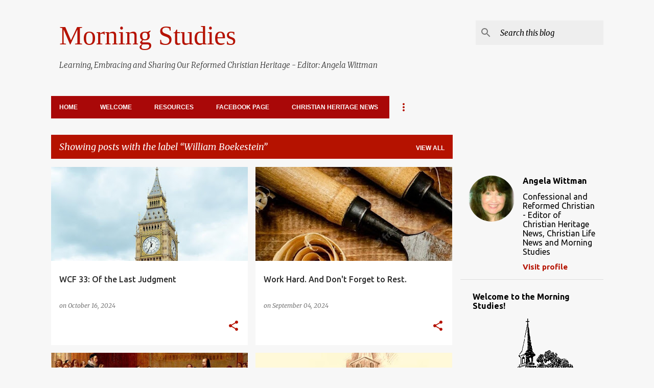

--- FILE ---
content_type: text/html; charset=UTF-8
request_url: https://rchstudies.christian-heritage-news.com/search/label/William%20Boekestein
body_size: 54885
content:
<!DOCTYPE html>
<html dir='ltr' lang='en'>
<head>
<meta content='width=device-width, initial-scale=1' name='viewport'/>
<title>Morning Studies</title>
<meta content='text/html; charset=UTF-8' http-equiv='Content-Type'/>
<!-- Chrome, Firefox OS and Opera -->
<meta content='#f7f7f7' name='theme-color'/>
<!-- Windows Phone -->
<meta content='#f7f7f7' name='msapplication-navbutton-color'/>
<meta content='blogger' name='generator'/>
<link href='https://rchstudies.christian-heritage-news.com/favicon.ico' rel='icon' type='image/x-icon'/>
<link href='https://rchstudies.christian-heritage-news.com/search/label/William%20Boekestein' rel='canonical'/>
<link rel="alternate" type="application/atom+xml" title="Morning Studies - Atom" href="https://rchstudies.christian-heritage-news.com/feeds/posts/default" />
<link rel="alternate" type="application/rss+xml" title="Morning Studies - RSS" href="https://rchstudies.christian-heritage-news.com/feeds/posts/default?alt=rss" />
<link rel="service.post" type="application/atom+xml" title="Morning Studies - Atom" href="https://www.blogger.com/feeds/3253837414923372253/posts/default" />
<link rel="me" href="https://www.blogger.com/profile/04025738299107632514" />
<!--Can't find substitution for tag [blog.ieCssRetrofitLinks]-->
<meta content='Morning Studies: Learning, Embracing and Sharing Our Reformed Christian Heritage - Editor: Angela Wittman' name='description'/>
<meta content='https://rchstudies.christian-heritage-news.com/search/label/William%20Boekestein' property='og:url'/>
<meta content='Morning Studies' property='og:title'/>
<meta content='Morning Studies: Learning, Embracing and Sharing Our Reformed Christian Heritage - Editor: Angela Wittman' property='og:description'/>
<meta content='https://blogger.googleusercontent.com/img/b/R29vZ2xl/[base64]/w1200-h630-p-k-no-nu/westminster_3.jpg' property='og:image'/>
<meta content='https://blogger.googleusercontent.com/img/b/R29vZ2xl/AVvXsEjoWdaKk-weggPX6SV0aHy2lQPOTQqX8FHOQsS70YHNzItCdt2CBMsKcHgRDYOju67lNUjNTA9JgfXh6RDmaRzHZcR0EjmoVirydAaethjXz5n1FoGosCgWtUNfUB8cAdvwAj6YVnS55FMsgiNLRhmhaeUzlLpJBupQ3Sz2I-Eac1zzRBvJuUZOfcn9kGg/w1200-h630-p-k-no-nu/chisels-with-wood-chips-table_220925-35111.1_1.jpg' property='og:image'/>
<meta content='https://blogger.googleusercontent.com/img/b/R29vZ2xl/[base64]/w1200-h630-p-k-no-nu/RCH%20Header%20944%20px.jpg' property='og:image'/>
<meta content='https://blogger.googleusercontent.com/img/b/R29vZ2xl/AVvXsEhEMYyTIpHaUvZ35XpP1b4Bx8T4F5CDzOnMytnFERptQ_jRXR-kxK9xPLwV9LtMtiC1SGT1pa8Fv4wyl6aPQ3kV0pHfm0lG-na4IavFYEhwawswFVxNc16QCYLw7T9VlVHXSBjqwVIFlPcn672Xkqjb0d4x6MbAJkndjiciRPmT1Mkq5K8SU1G_U0vlljc/w1200-h630-p-k-no-nu/church%20drawing.jpg' property='og:image'/>
<meta content='https://blogger.googleusercontent.com/img/b/R29vZ2xl/AVvXsEgXWM92AQKoygHeoDs2ugSlc1tHlF96ommUd-vwI1wKnY_ybMOObD_36N-Bqu-wsbo5uNWsxCNlMYttVxpkJqeR13Z-jx9Sp12UTCbnQl5BIKX6UrOECERTCjuDwf52yB8MkjlGhKPue3DB7_0eLvMFaImMw1EUxvqbZFTD-sXZcFcHMc7mZ81nZQQnoWk/w1200-h630-p-k-no-nu/baguette_closeup_970_425_7.jpg' property='og:image'/>
<meta content='https://blogger.googleusercontent.com/img/b/R29vZ2xl/AVvXsEiSKQ2WS8UhGhmdLV69fpTsoyNJ3aWLkWVYDlHxDAFXOEFWRGYmEa_zWNxNhE8nwGJnlQ72ru9QoFYrmWHrWcq9ylQWG3bWdkbjW9QMWg6ke8kf8KT3WoD-5B8XJv6mQZvLtHLLLcNGA1sOgkIRe3n8MeQ1jsKa-Rar41L6r2-T6vOb8odMWf7DZYjbbCg/w1200-h630-p-k-no-nu/baguette_closeup_970_425_6.jpg' property='og:image'/>
<meta content='https://blogger.googleusercontent.com/img/b/R29vZ2xl/AVvXsEge8DSBoFX75EmvCenmpSdUWkdGoF74ZFALbZUwztXawDdn-9GG1Gu4QcwIB15GJnIwYJ8lbsAZl1-MSJEdxGo3PDoHeFpKketsTtinvpnm2L7tPLgrFhelrivWn0G_9Yxcak8cSBnyzheIu0iy03tqYDkCApn65Eh_-Q-3WEi9QhzCSyWMWn9V4sSaAUY/w1200-h630-p-k-no-nu/church-cross_fedd5c6039_7.jpg' property='og:image'/>
<meta content='https://blogger.googleusercontent.com/img/b/R29vZ2xl/AVvXsEgnodWdH0obh52-kdSTTFUB2ZQjDiq4BoJk7d0R89WhY0gCFDGCFJK5FAn6ZzKnbzpRNGls0nVvvP-8dDSfDWyM-cJRt4z_ss5y2gGow5zWMiQZUIZj1_dnka9GUWHNnjjJ4lStQIJUE8ChhwW0wxxcsxFJto4Th95G5Pg7roqImqQ-PLeV5aDEEASMkF0/w1200-h630-p-k-no-nu/prayer-1308663_960_720_5.jpg' property='og:image'/>
<meta content='https://blogger.googleusercontent.com/img/b/R29vZ2xl/AVvXsEias-HW4qgIPQzkMr_9FPYesO24Y4-8MJrQQXZyCGD2JFkvVBl4tP8GpUb3HUStNkIM0lqwUoiW-BQVWJpFpk9Q1cbr5IHjiBIQSd0l0b9qV7iad9BoU3TKh-Qdxd218PzlEYHlZGLRyReW-B5LyeDT7t7-ELneXDEpjd4hHX9XMo6TBJEIDPjv87AugLY/w1200-h630-p-k-no-nu/pulpit_3.png' property='og:image'/>
<meta content='https://blogger.googleusercontent.com/img/b/R29vZ2xl/[base64]/w1200-h630-p-k-no-nu/westminster_assembly_1_3.jpg' property='og:image'/>
<meta content='https://blogger.googleusercontent.com/img/b/R29vZ2xl/AVvXsEhM62j3JH-94B6RWKSCwhrs1vJ0UuCSzyCo8YLrNlcYgM4zHSd_9w-DnvUZVuDLSJr30D_tEWEctLnyKdu4ufEqj8Q9gxaMs_TqKVImuUtS3ikLXcIjNP0rFT7zCSbfCKL2LWCe7_p14Knjd3vSniDMR3-1DLwLYpd_bFtvCpM2fGR3E50WebZaDvivs2k/w1200-h630-p-k-no-nu/decalogue_parchment_by_jekuthiel_sofer_1768_2.jpg' property='og:image'/>
<meta content='https://blogger.googleusercontent.com/img/b/R29vZ2xl/[base64]/w1200-h630-p-k-no-nu/old-church_sco7cpo2rz_0.jpg' property='og:image'/>
<meta content='https://blogger.googleusercontent.com/img/b/R29vZ2xl/AVvXsEj9_ONXTul3nYpeIfj7qtLoU87kzV0bzPRcP1lHnQmZTdM9HM3R_zgm0tD0W1NA0BR-pfuXny4Jse_kSc_HfGsIDtyLw-0m6EUqIcFQgoiNfPISz2PSesxzmx7keKzMMukbh-XduPQnG41hPvt-37sCqy9cF75Cq2ZKy_57IxwAYNW4ND_8jfpiLSIyzdQ/w1200-h630-p-k-no-nu/chessboard_2.jpg' property='og:image'/>
<meta content='https://blogger.googleusercontent.com/img/b/R29vZ2xl/AVvXsEjiQKcS8f7rDngOR2huTvRYQN0XEusMoD4xef3ea1bkXPuA9jbagvAA65JJjhMsO3iDqfEhwANalFObBOTLckaj0XMQF2NbfrnaRf4ZTTgm_7Utfw0-mUIvxmjX2ptTEpZpc9fhrwteUL2VVg_00h9WIugr5bFcna3yb25NypCR9rwETdYTcx2H-LuoBmY/w1200-h630-p-k-no-nu/westminster_assembly_1_2.jpg' property='og:image'/>
<meta content='https://blogger.googleusercontent.com/img/b/R29vZ2xl/AVvXsEj5nQIc-2uOIYHgBovOVCZRCvboIcWagJa39DBXfm3z27KktzxqjJ02OrjSoeJchocndRKMPqDbDdrsUnEvo4x3veioHj4smqq4VyC5eJUA_DLhAuncTXxkfSspYCEp4su-taVBrmb6MM2eppkxa61pLqQa8l0iToTF949TMpcUi5S4wqGWJLH5rs5f8K8/w1200-h630-p-k-no-nu/weathervane_4.jpg' property='og:image'/>
<meta content='https://blogger.googleusercontent.com/img/b/R29vZ2xl/AVvXsEi2mgzK1ilt1afI0ztX2nypdhTpVdEaJ0DRZNqCO1okOztkaVGVvvvBbZ-FEpilD2mRUUQzn2rVlAKaQsIWB9jTVPT4WkdaKdJyfaq3sAua6wqaJJE6x5-2O7FJJtjJ7gG6eEH9yVHydeqXa_JysWHzra2Gvt4Tc0-KuGxpr5mayPQpGCihR-K1k2Fbpog/w1200-h630-p-k-no-nu/black_and_white-hand_oaivt1o8ei_1.jpg' property='og:image'/>
<meta content='https://blogger.googleusercontent.com/img/b/R29vZ2xl/AVvXsEj3KNDV0k8AC6Icn7AjX5vTvWmYcaNyjx4UlRwBAGLibLylsfIcqjy36vQHD5gD-Ty8ZkLDYKFHdjBj8uKiZB8BRVvj6_wIg8Ztb73dzIAilbhy6mbBQG8U8fA8mungkIY7IFSDOhM__tePbGnGGf3ex5w6JUp064GdGGv_swzjMExlULM5gyvRWzd3AAE/w1200-h630-p-k-no-nu/big_ben-night_lwrwol8ksv_3.jpg' property='og:image'/>
<meta content='https://blogger.googleusercontent.com/img/b/R29vZ2xl/AVvXsEjVGn9WrFAPP4rPYKSXyxLTurjqgDbAyoYz6qZFbOhFOLdKI6I-XlBMkuqbwVF9Fi42ZL-AriwjA68HEAYpBMXKKBTTvSn0lvC-5fbXkPRtzhvjh7_K5EjLRVNSbeLuPsaNCx6rrh1LjRFA9dHUrJAT0n59yxGvfeZP3fC1MwVqxeMrlzPTx6zc4-kH-6Y/w1200-h630-p-k-no-nu/RCH%20Header%20944%20px.jpg' property='og:image'/>
<meta content='https://blogger.googleusercontent.com/img/b/R29vZ2xl/AVvXsEiwGYd9Dgg6KXvxo74t8eDFtuICN1jJnB-Cs6EfrHz_xw_2AeYtccXjj6fPjnDUf-GdQmxF6wNAuOHamL_DiV5PYYkd1WNeand3fEuJ4Sf4bLaR9uTpodH1_H1yIQOy9jnnh5PsyGbE6scinbhRV7-AoHe2NF0PjgekBM8N5EoA0-HCvpxHCAejW0s9VmE/w1200-h630-p-k-no-nu/judge_bench_2.jpg' property='og:image'/>
<meta content='https://blogger.googleusercontent.com/img/b/R29vZ2xl/AVvXsEiXPTR1rtKyaRtXy6Y8fwf7ynEaHs0QdWGxsBvpmMWHRz9YDh9d7zI2zE0ueHNAXjVHS_9S9orCoh2RdEgdYq-PeHzibLlV9t4wb8UbghQpmYl0U6lRbCnUzOJnc3cksQRP0EZhWof9vRGKXv7J3xulbNMv8aRgg3i1rINJpvkZa4l7bjunqNx1TTP1y68/w1200-h630-p-k-no-nu/pulpit_0.png' property='og:image'/>
<style type='text/css'>@font-face{font-family:'Merriweather';font-style:italic;font-weight:300;font-stretch:100%;font-display:swap;src:url(//fonts.gstatic.com/s/merriweather/v33/u-4c0qyriQwlOrhSvowK_l5-eTxCVx0ZbwLvKH2Gk9hLmp0v5yA-xXPqCzLvF-adrHOg7iDTFw.woff2)format('woff2');unicode-range:U+0460-052F,U+1C80-1C8A,U+20B4,U+2DE0-2DFF,U+A640-A69F,U+FE2E-FE2F;}@font-face{font-family:'Merriweather';font-style:italic;font-weight:300;font-stretch:100%;font-display:swap;src:url(//fonts.gstatic.com/s/merriweather/v33/u-4c0qyriQwlOrhSvowK_l5-eTxCVx0ZbwLvKH2Gk9hLmp0v5yA-xXPqCzLvF--drHOg7iDTFw.woff2)format('woff2');unicode-range:U+0301,U+0400-045F,U+0490-0491,U+04B0-04B1,U+2116;}@font-face{font-family:'Merriweather';font-style:italic;font-weight:300;font-stretch:100%;font-display:swap;src:url(//fonts.gstatic.com/s/merriweather/v33/u-4c0qyriQwlOrhSvowK_l5-eTxCVx0ZbwLvKH2Gk9hLmp0v5yA-xXPqCzLvF-SdrHOg7iDTFw.woff2)format('woff2');unicode-range:U+0102-0103,U+0110-0111,U+0128-0129,U+0168-0169,U+01A0-01A1,U+01AF-01B0,U+0300-0301,U+0303-0304,U+0308-0309,U+0323,U+0329,U+1EA0-1EF9,U+20AB;}@font-face{font-family:'Merriweather';font-style:italic;font-weight:300;font-stretch:100%;font-display:swap;src:url(//fonts.gstatic.com/s/merriweather/v33/u-4c0qyriQwlOrhSvowK_l5-eTxCVx0ZbwLvKH2Gk9hLmp0v5yA-xXPqCzLvF-WdrHOg7iDTFw.woff2)format('woff2');unicode-range:U+0100-02BA,U+02BD-02C5,U+02C7-02CC,U+02CE-02D7,U+02DD-02FF,U+0304,U+0308,U+0329,U+1D00-1DBF,U+1E00-1E9F,U+1EF2-1EFF,U+2020,U+20A0-20AB,U+20AD-20C0,U+2113,U+2C60-2C7F,U+A720-A7FF;}@font-face{font-family:'Merriweather';font-style:italic;font-weight:300;font-stretch:100%;font-display:swap;src:url(//fonts.gstatic.com/s/merriweather/v33/u-4c0qyriQwlOrhSvowK_l5-eTxCVx0ZbwLvKH2Gk9hLmp0v5yA-xXPqCzLvF-udrHOg7iA.woff2)format('woff2');unicode-range:U+0000-00FF,U+0131,U+0152-0153,U+02BB-02BC,U+02C6,U+02DA,U+02DC,U+0304,U+0308,U+0329,U+2000-206F,U+20AC,U+2122,U+2191,U+2193,U+2212,U+2215,U+FEFF,U+FFFD;}@font-face{font-family:'Merriweather';font-style:italic;font-weight:400;font-stretch:100%;font-display:swap;src:url(//fonts.gstatic.com/s/merriweather/v33/u-4c0qyriQwlOrhSvowK_l5-eTxCVx0ZbwLvKH2Gk9hLmp0v5yA-xXPqCzLvF-adrHOg7iDTFw.woff2)format('woff2');unicode-range:U+0460-052F,U+1C80-1C8A,U+20B4,U+2DE0-2DFF,U+A640-A69F,U+FE2E-FE2F;}@font-face{font-family:'Merriweather';font-style:italic;font-weight:400;font-stretch:100%;font-display:swap;src:url(//fonts.gstatic.com/s/merriweather/v33/u-4c0qyriQwlOrhSvowK_l5-eTxCVx0ZbwLvKH2Gk9hLmp0v5yA-xXPqCzLvF--drHOg7iDTFw.woff2)format('woff2');unicode-range:U+0301,U+0400-045F,U+0490-0491,U+04B0-04B1,U+2116;}@font-face{font-family:'Merriweather';font-style:italic;font-weight:400;font-stretch:100%;font-display:swap;src:url(//fonts.gstatic.com/s/merriweather/v33/u-4c0qyriQwlOrhSvowK_l5-eTxCVx0ZbwLvKH2Gk9hLmp0v5yA-xXPqCzLvF-SdrHOg7iDTFw.woff2)format('woff2');unicode-range:U+0102-0103,U+0110-0111,U+0128-0129,U+0168-0169,U+01A0-01A1,U+01AF-01B0,U+0300-0301,U+0303-0304,U+0308-0309,U+0323,U+0329,U+1EA0-1EF9,U+20AB;}@font-face{font-family:'Merriweather';font-style:italic;font-weight:400;font-stretch:100%;font-display:swap;src:url(//fonts.gstatic.com/s/merriweather/v33/u-4c0qyriQwlOrhSvowK_l5-eTxCVx0ZbwLvKH2Gk9hLmp0v5yA-xXPqCzLvF-WdrHOg7iDTFw.woff2)format('woff2');unicode-range:U+0100-02BA,U+02BD-02C5,U+02C7-02CC,U+02CE-02D7,U+02DD-02FF,U+0304,U+0308,U+0329,U+1D00-1DBF,U+1E00-1E9F,U+1EF2-1EFF,U+2020,U+20A0-20AB,U+20AD-20C0,U+2113,U+2C60-2C7F,U+A720-A7FF;}@font-face{font-family:'Merriweather';font-style:italic;font-weight:400;font-stretch:100%;font-display:swap;src:url(//fonts.gstatic.com/s/merriweather/v33/u-4c0qyriQwlOrhSvowK_l5-eTxCVx0ZbwLvKH2Gk9hLmp0v5yA-xXPqCzLvF-udrHOg7iA.woff2)format('woff2');unicode-range:U+0000-00FF,U+0131,U+0152-0153,U+02BB-02BC,U+02C6,U+02DA,U+02DC,U+0304,U+0308,U+0329,U+2000-206F,U+20AC,U+2122,U+2191,U+2193,U+2212,U+2215,U+FEFF,U+FFFD;}@font-face{font-family:'Merriweather';font-style:normal;font-weight:400;font-stretch:100%;font-display:swap;src:url(//fonts.gstatic.com/s/merriweather/v33/u-4e0qyriQwlOrhSvowK_l5UcA6zuSYEqOzpPe3HOZJ5eX1WtLaQwmYiSeqnJ-mXq1Gi3iE.woff2)format('woff2');unicode-range:U+0460-052F,U+1C80-1C8A,U+20B4,U+2DE0-2DFF,U+A640-A69F,U+FE2E-FE2F;}@font-face{font-family:'Merriweather';font-style:normal;font-weight:400;font-stretch:100%;font-display:swap;src:url(//fonts.gstatic.com/s/merriweather/v33/u-4e0qyriQwlOrhSvowK_l5UcA6zuSYEqOzpPe3HOZJ5eX1WtLaQwmYiSequJ-mXq1Gi3iE.woff2)format('woff2');unicode-range:U+0301,U+0400-045F,U+0490-0491,U+04B0-04B1,U+2116;}@font-face{font-family:'Merriweather';font-style:normal;font-weight:400;font-stretch:100%;font-display:swap;src:url(//fonts.gstatic.com/s/merriweather/v33/u-4e0qyriQwlOrhSvowK_l5UcA6zuSYEqOzpPe3HOZJ5eX1WtLaQwmYiSeqlJ-mXq1Gi3iE.woff2)format('woff2');unicode-range:U+0102-0103,U+0110-0111,U+0128-0129,U+0168-0169,U+01A0-01A1,U+01AF-01B0,U+0300-0301,U+0303-0304,U+0308-0309,U+0323,U+0329,U+1EA0-1EF9,U+20AB;}@font-face{font-family:'Merriweather';font-style:normal;font-weight:400;font-stretch:100%;font-display:swap;src:url(//fonts.gstatic.com/s/merriweather/v33/u-4e0qyriQwlOrhSvowK_l5UcA6zuSYEqOzpPe3HOZJ5eX1WtLaQwmYiSeqkJ-mXq1Gi3iE.woff2)format('woff2');unicode-range:U+0100-02BA,U+02BD-02C5,U+02C7-02CC,U+02CE-02D7,U+02DD-02FF,U+0304,U+0308,U+0329,U+1D00-1DBF,U+1E00-1E9F,U+1EF2-1EFF,U+2020,U+20A0-20AB,U+20AD-20C0,U+2113,U+2C60-2C7F,U+A720-A7FF;}@font-face{font-family:'Merriweather';font-style:normal;font-weight:400;font-stretch:100%;font-display:swap;src:url(//fonts.gstatic.com/s/merriweather/v33/u-4e0qyriQwlOrhSvowK_l5UcA6zuSYEqOzpPe3HOZJ5eX1WtLaQwmYiSeqqJ-mXq1Gi.woff2)format('woff2');unicode-range:U+0000-00FF,U+0131,U+0152-0153,U+02BB-02BC,U+02C6,U+02DA,U+02DC,U+0304,U+0308,U+0329,U+2000-206F,U+20AC,U+2122,U+2191,U+2193,U+2212,U+2215,U+FEFF,U+FFFD;}@font-face{font-family:'Merriweather';font-style:normal;font-weight:700;font-stretch:100%;font-display:swap;src:url(//fonts.gstatic.com/s/merriweather/v33/u-4e0qyriQwlOrhSvowK_l5UcA6zuSYEqOzpPe3HOZJ5eX1WtLaQwmYiSeqnJ-mXq1Gi3iE.woff2)format('woff2');unicode-range:U+0460-052F,U+1C80-1C8A,U+20B4,U+2DE0-2DFF,U+A640-A69F,U+FE2E-FE2F;}@font-face{font-family:'Merriweather';font-style:normal;font-weight:700;font-stretch:100%;font-display:swap;src:url(//fonts.gstatic.com/s/merriweather/v33/u-4e0qyriQwlOrhSvowK_l5UcA6zuSYEqOzpPe3HOZJ5eX1WtLaQwmYiSequJ-mXq1Gi3iE.woff2)format('woff2');unicode-range:U+0301,U+0400-045F,U+0490-0491,U+04B0-04B1,U+2116;}@font-face{font-family:'Merriweather';font-style:normal;font-weight:700;font-stretch:100%;font-display:swap;src:url(//fonts.gstatic.com/s/merriweather/v33/u-4e0qyriQwlOrhSvowK_l5UcA6zuSYEqOzpPe3HOZJ5eX1WtLaQwmYiSeqlJ-mXq1Gi3iE.woff2)format('woff2');unicode-range:U+0102-0103,U+0110-0111,U+0128-0129,U+0168-0169,U+01A0-01A1,U+01AF-01B0,U+0300-0301,U+0303-0304,U+0308-0309,U+0323,U+0329,U+1EA0-1EF9,U+20AB;}@font-face{font-family:'Merriweather';font-style:normal;font-weight:700;font-stretch:100%;font-display:swap;src:url(//fonts.gstatic.com/s/merriweather/v33/u-4e0qyriQwlOrhSvowK_l5UcA6zuSYEqOzpPe3HOZJ5eX1WtLaQwmYiSeqkJ-mXq1Gi3iE.woff2)format('woff2');unicode-range:U+0100-02BA,U+02BD-02C5,U+02C7-02CC,U+02CE-02D7,U+02DD-02FF,U+0304,U+0308,U+0329,U+1D00-1DBF,U+1E00-1E9F,U+1EF2-1EFF,U+2020,U+20A0-20AB,U+20AD-20C0,U+2113,U+2C60-2C7F,U+A720-A7FF;}@font-face{font-family:'Merriweather';font-style:normal;font-weight:700;font-stretch:100%;font-display:swap;src:url(//fonts.gstatic.com/s/merriweather/v33/u-4e0qyriQwlOrhSvowK_l5UcA6zuSYEqOzpPe3HOZJ5eX1WtLaQwmYiSeqqJ-mXq1Gi.woff2)format('woff2');unicode-range:U+0000-00FF,U+0131,U+0152-0153,U+02BB-02BC,U+02C6,U+02DA,U+02DC,U+0304,U+0308,U+0329,U+2000-206F,U+20AC,U+2122,U+2191,U+2193,U+2212,U+2215,U+FEFF,U+FFFD;}@font-face{font-family:'Ubuntu';font-style:normal;font-weight:400;font-display:swap;src:url(//fonts.gstatic.com/s/ubuntu/v21/4iCs6KVjbNBYlgoKcg72nU6AF7xm.woff2)format('woff2');unicode-range:U+0460-052F,U+1C80-1C8A,U+20B4,U+2DE0-2DFF,U+A640-A69F,U+FE2E-FE2F;}@font-face{font-family:'Ubuntu';font-style:normal;font-weight:400;font-display:swap;src:url(//fonts.gstatic.com/s/ubuntu/v21/4iCs6KVjbNBYlgoKew72nU6AF7xm.woff2)format('woff2');unicode-range:U+0301,U+0400-045F,U+0490-0491,U+04B0-04B1,U+2116;}@font-face{font-family:'Ubuntu';font-style:normal;font-weight:400;font-display:swap;src:url(//fonts.gstatic.com/s/ubuntu/v21/4iCs6KVjbNBYlgoKcw72nU6AF7xm.woff2)format('woff2');unicode-range:U+1F00-1FFF;}@font-face{font-family:'Ubuntu';font-style:normal;font-weight:400;font-display:swap;src:url(//fonts.gstatic.com/s/ubuntu/v21/4iCs6KVjbNBYlgoKfA72nU6AF7xm.woff2)format('woff2');unicode-range:U+0370-0377,U+037A-037F,U+0384-038A,U+038C,U+038E-03A1,U+03A3-03FF;}@font-face{font-family:'Ubuntu';font-style:normal;font-weight:400;font-display:swap;src:url(//fonts.gstatic.com/s/ubuntu/v21/4iCs6KVjbNBYlgoKcQ72nU6AF7xm.woff2)format('woff2');unicode-range:U+0100-02BA,U+02BD-02C5,U+02C7-02CC,U+02CE-02D7,U+02DD-02FF,U+0304,U+0308,U+0329,U+1D00-1DBF,U+1E00-1E9F,U+1EF2-1EFF,U+2020,U+20A0-20AB,U+20AD-20C0,U+2113,U+2C60-2C7F,U+A720-A7FF;}@font-face{font-family:'Ubuntu';font-style:normal;font-weight:400;font-display:swap;src:url(//fonts.gstatic.com/s/ubuntu/v21/4iCs6KVjbNBYlgoKfw72nU6AFw.woff2)format('woff2');unicode-range:U+0000-00FF,U+0131,U+0152-0153,U+02BB-02BC,U+02C6,U+02DA,U+02DC,U+0304,U+0308,U+0329,U+2000-206F,U+20AC,U+2122,U+2191,U+2193,U+2212,U+2215,U+FEFF,U+FFFD;}@font-face{font-family:'Ubuntu';font-style:normal;font-weight:500;font-display:swap;src:url(//fonts.gstatic.com/s/ubuntu/v21/4iCv6KVjbNBYlgoCjC3jvWyNPYZvg7UI.woff2)format('woff2');unicode-range:U+0460-052F,U+1C80-1C8A,U+20B4,U+2DE0-2DFF,U+A640-A69F,U+FE2E-FE2F;}@font-face{font-family:'Ubuntu';font-style:normal;font-weight:500;font-display:swap;src:url(//fonts.gstatic.com/s/ubuntu/v21/4iCv6KVjbNBYlgoCjC3jtGyNPYZvg7UI.woff2)format('woff2');unicode-range:U+0301,U+0400-045F,U+0490-0491,U+04B0-04B1,U+2116;}@font-face{font-family:'Ubuntu';font-style:normal;font-weight:500;font-display:swap;src:url(//fonts.gstatic.com/s/ubuntu/v21/4iCv6KVjbNBYlgoCjC3jvGyNPYZvg7UI.woff2)format('woff2');unicode-range:U+1F00-1FFF;}@font-face{font-family:'Ubuntu';font-style:normal;font-weight:500;font-display:swap;src:url(//fonts.gstatic.com/s/ubuntu/v21/4iCv6KVjbNBYlgoCjC3js2yNPYZvg7UI.woff2)format('woff2');unicode-range:U+0370-0377,U+037A-037F,U+0384-038A,U+038C,U+038E-03A1,U+03A3-03FF;}@font-face{font-family:'Ubuntu';font-style:normal;font-weight:500;font-display:swap;src:url(//fonts.gstatic.com/s/ubuntu/v21/4iCv6KVjbNBYlgoCjC3jvmyNPYZvg7UI.woff2)format('woff2');unicode-range:U+0100-02BA,U+02BD-02C5,U+02C7-02CC,U+02CE-02D7,U+02DD-02FF,U+0304,U+0308,U+0329,U+1D00-1DBF,U+1E00-1E9F,U+1EF2-1EFF,U+2020,U+20A0-20AB,U+20AD-20C0,U+2113,U+2C60-2C7F,U+A720-A7FF;}@font-face{font-family:'Ubuntu';font-style:normal;font-weight:500;font-display:swap;src:url(//fonts.gstatic.com/s/ubuntu/v21/4iCv6KVjbNBYlgoCjC3jsGyNPYZvgw.woff2)format('woff2');unicode-range:U+0000-00FF,U+0131,U+0152-0153,U+02BB-02BC,U+02C6,U+02DA,U+02DC,U+0304,U+0308,U+0329,U+2000-206F,U+20AC,U+2122,U+2191,U+2193,U+2212,U+2215,U+FEFF,U+FFFD;}@font-face{font-family:'Ubuntu';font-style:normal;font-weight:700;font-display:swap;src:url(//fonts.gstatic.com/s/ubuntu/v21/4iCv6KVjbNBYlgoCxCvjvWyNPYZvg7UI.woff2)format('woff2');unicode-range:U+0460-052F,U+1C80-1C8A,U+20B4,U+2DE0-2DFF,U+A640-A69F,U+FE2E-FE2F;}@font-face{font-family:'Ubuntu';font-style:normal;font-weight:700;font-display:swap;src:url(//fonts.gstatic.com/s/ubuntu/v21/4iCv6KVjbNBYlgoCxCvjtGyNPYZvg7UI.woff2)format('woff2');unicode-range:U+0301,U+0400-045F,U+0490-0491,U+04B0-04B1,U+2116;}@font-face{font-family:'Ubuntu';font-style:normal;font-weight:700;font-display:swap;src:url(//fonts.gstatic.com/s/ubuntu/v21/4iCv6KVjbNBYlgoCxCvjvGyNPYZvg7UI.woff2)format('woff2');unicode-range:U+1F00-1FFF;}@font-face{font-family:'Ubuntu';font-style:normal;font-weight:700;font-display:swap;src:url(//fonts.gstatic.com/s/ubuntu/v21/4iCv6KVjbNBYlgoCxCvjs2yNPYZvg7UI.woff2)format('woff2');unicode-range:U+0370-0377,U+037A-037F,U+0384-038A,U+038C,U+038E-03A1,U+03A3-03FF;}@font-face{font-family:'Ubuntu';font-style:normal;font-weight:700;font-display:swap;src:url(//fonts.gstatic.com/s/ubuntu/v21/4iCv6KVjbNBYlgoCxCvjvmyNPYZvg7UI.woff2)format('woff2');unicode-range:U+0100-02BA,U+02BD-02C5,U+02C7-02CC,U+02CE-02D7,U+02DD-02FF,U+0304,U+0308,U+0329,U+1D00-1DBF,U+1E00-1E9F,U+1EF2-1EFF,U+2020,U+20A0-20AB,U+20AD-20C0,U+2113,U+2C60-2C7F,U+A720-A7FF;}@font-face{font-family:'Ubuntu';font-style:normal;font-weight:700;font-display:swap;src:url(//fonts.gstatic.com/s/ubuntu/v21/4iCv6KVjbNBYlgoCxCvjsGyNPYZvgw.woff2)format('woff2');unicode-range:U+0000-00FF,U+0131,U+0152-0153,U+02BB-02BC,U+02C6,U+02DA,U+02DC,U+0304,U+0308,U+0329,U+2000-206F,U+20AC,U+2122,U+2191,U+2193,U+2212,U+2215,U+FEFF,U+FFFD;}</style>
<style id='page-skin-1' type='text/css'><!--
/*! normalize.css v8.0.0 | MIT License | github.com/necolas/normalize.css */html{line-height:1.15;-webkit-text-size-adjust:100%}body{margin:0}h1{font-size:2em;margin:.67em 0}hr{box-sizing:content-box;height:0;overflow:visible}pre{font-family:monospace,monospace;font-size:1em}a{background-color:transparent}abbr[title]{border-bottom:none;text-decoration:underline;text-decoration:underline dotted}b,strong{font-weight:bolder}code,kbd,samp{font-family:monospace,monospace;font-size:1em}small{font-size:80%}sub,sup{font-size:75%;line-height:0;position:relative;vertical-align:baseline}sub{bottom:-0.25em}sup{top:-0.5em}img{border-style:none}button,input,optgroup,select,textarea{font-family:inherit;font-size:100%;line-height:1.15;margin:0}button,input{overflow:visible}button,select{text-transform:none}button,[type="button"],[type="reset"],[type="submit"]{-webkit-appearance:button}button::-moz-focus-inner,[type="button"]::-moz-focus-inner,[type="reset"]::-moz-focus-inner,[type="submit"]::-moz-focus-inner{border-style:none;padding:0}button:-moz-focusring,[type="button"]:-moz-focusring,[type="reset"]:-moz-focusring,[type="submit"]:-moz-focusring{outline:1px dotted ButtonText}fieldset{padding:.35em .75em .625em}legend{box-sizing:border-box;color:inherit;display:table;max-width:100%;padding:0;white-space:normal}progress{vertical-align:baseline}textarea{overflow:auto}[type="checkbox"],[type="radio"]{box-sizing:border-box;padding:0}[type="number"]::-webkit-inner-spin-button,[type="number"]::-webkit-outer-spin-button{height:auto}[type="search"]{-webkit-appearance:textfield;outline-offset:-2px}[type="search"]::-webkit-search-decoration{-webkit-appearance:none}::-webkit-file-upload-button{-webkit-appearance:button;font:inherit}details{display:block}summary{display:list-item}template{display:none}[hidden]{display:none}
/*!************************************************
* Blogger Template Style
* Name: Emporio
**************************************************/
body{
word-wrap:break-word;
overflow-wrap:break-word;
word-break:break-word
}
.hidden{
display:none
}
.invisible{
visibility:hidden
}
.container:after,.float-container:after{
clear:both;
content:"";
display:table
}
.clearboth{
clear:both
}
#comments .comment .comment-actions,.subscribe-popup .FollowByEmail .follow-by-email-submit{
background:transparent;
border:0;
box-shadow:none;
color:#B51200;
cursor:pointer;
font-size:14px;
font-weight:700;
outline:none;
text-decoration:none;
text-transform:uppercase;
width:auto
}
.dim-overlay{
height:100vh;
left:0;
position:fixed;
top:0;
width:100%
}
#sharing-dim-overlay{
background-color:transparent
}
input::-ms-clear{
display:none
}
.blogger-logo,.svg-icon-24.blogger-logo{
fill:#ff9800;
opacity:1
}
.skip-navigation{
background-color:#fff;
box-sizing:border-box;
color:#000;
display:block;
height:0;
left:0;
line-height:50px;
overflow:hidden;
padding-top:0;
position:fixed;
text-align:center;
top:0;
-webkit-transition:box-shadow .3s,height .3s,padding-top .3s;
transition:box-shadow .3s,height .3s,padding-top .3s;
width:100%;
z-index:900
}
.skip-navigation:focus{
box-shadow:0 4px 5px 0 rgba(0,0,0,.14),0 1px 10px 0 rgba(0,0,0,.12),0 2px 4px -1px rgba(0,0,0,.2);
height:50px
}
#main{
outline:none
}
.main-heading{
clip:rect(1px,1px,1px,1px);
border:0;
height:1px;
overflow:hidden;
padding:0;
position:absolute;
width:1px
}
.Attribution{
margin-top:1em;
text-align:center
}
.Attribution .blogger img,.Attribution .blogger svg{
vertical-align:bottom
}
.Attribution .blogger img{
margin-right:.5em
}
.Attribution div{
line-height:24px;
margin-top:.5em
}
.Attribution .copyright,.Attribution .image-attribution{
font-size:.7em;
margin-top:1.5em
}
.bg-photo{
background-attachment:scroll!important
}
body .CSS_LIGHTBOX{
z-index:900
}
.extendable .show-less,.extendable .show-more{
border-color:#B51200;
color:#B51200;
margin-top:8px
}
.extendable .show-less.hidden,.extendable .show-more.hidden,.inline-ad{
display:none
}
.inline-ad{
max-width:100%;
overflow:hidden
}
.adsbygoogle{
display:block
}
#cookieChoiceInfo{
bottom:0;
top:auto
}
iframe.b-hbp-video{
border:0
}
.post-body iframe{
max-width:100%
}
.post-body a[imageanchor="1"]{
display:inline-block
}
.byline{
margin-right:1em
}
.byline:last-child{
margin-right:0
}
.link-copied-dialog{
max-width:520px;
outline:0
}
.link-copied-dialog .modal-dialog-buttons{
margin-top:8px
}
.link-copied-dialog .goog-buttonset-default{
background:transparent;
border:0
}
.link-copied-dialog .goog-buttonset-default:focus{
outline:0
}
.paging-control-container{
margin-bottom:16px
}
.paging-control-container .paging-control{
display:inline-block
}
.paging-control-container .comment-range-text:after,.paging-control-container .paging-control{
color:#B51200
}
.paging-control-container .comment-range-text,.paging-control-container .paging-control{
margin-right:8px
}
.paging-control-container .comment-range-text:after,.paging-control-container .paging-control:after{
padding-left:8px;
content:"\b7";
cursor:default;
pointer-events:none
}
.paging-control-container .comment-range-text:last-child:after,.paging-control-container .paging-control:last-child:after{
content:none
}
.byline.reactions iframe{
height:20px
}
.b-notification{
background-color:#fff;
border-bottom:1px solid #000;
box-sizing:border-box;
color:#000;
padding:16px 32px;
text-align:center
}
.b-notification.visible{
-webkit-transition:margin-top .3s cubic-bezier(.4,0,.2,1);
transition:margin-top .3s cubic-bezier(.4,0,.2,1)
}
.b-notification.invisible{
position:absolute
}
.b-notification-close{
position:absolute;
right:8px;
top:8px
}
.no-posts-message{
line-height:40px;
text-align:center
}
@media screen and (max-width:745px){
body.item-view .post-body a[imageanchor="1"][style*="float: left;"],body.item-view .post-body a[imageanchor="1"][style*="float: right;"]{
clear:none!important;
float:none!important
}
body.item-view .post-body a[imageanchor="1"] img{
display:block;
height:auto;
margin:0 auto
}
body.item-view .post-body>.separator:first-child>a[imageanchor="1"]:first-child{
margin-top:20px
}
.post-body a[imageanchor]{
display:block
}
body.item-view .post-body a[imageanchor="1"]{
margin-left:0!important;
margin-right:0!important
}
body.item-view .post-body a[imageanchor="1"]+a[imageanchor="1"]{
margin-top:16px
}
}
.item-control{
display:none
}
#comments{
border-top:1px dashed rgba(0,0,0,.54);
margin-top:20px;
padding:20px
}
#comments .comment-thread ol{
padding-left:0;
margin:0;
padding-left:0
}
#comments .comment .comment-replybox-single,#comments .comment-thread .comment-replies{
margin-left:60px
}
#comments .comment-thread .thread-count{
display:none
}
#comments .comment{
list-style-type:none;
padding:0 0 30px;
position:relative
}
#comments .comment .comment{
padding-bottom:8px
}
.comment .avatar-image-container{
position:absolute
}
.comment .avatar-image-container img{
border-radius:50%
}
.avatar-image-container svg,.comment .avatar-image-container .avatar-icon{
fill:#B51200;
border:1px solid #B51200;
border-radius:50%;
box-sizing:border-box;
height:35px;
margin:0;
padding:7px;
width:35px
}
.comment .comment-block{
margin-left:60px;
margin-top:10px;
padding-bottom:0
}
#comments .comment-author-header-wrapper{
margin-left:40px
}
#comments .comment .thread-expanded .comment-block{
padding-bottom:20px
}
#comments .comment .comment-header .user,#comments .comment .comment-header .user a{
color:#2d2d2d;
font-style:normal;
font-weight:700
}
#comments .comment .comment-actions{
bottom:0;
margin-bottom:15px;
position:absolute
}
#comments .comment .comment-actions>*{
margin-right:8px
}
#comments .comment .comment-header .datetime{
margin-left:8px;
bottom:0;
display:inline-block;
font-size:13px;
font-style:italic
}
#comments .comment .comment-footer .comment-timestamp a,#comments .comment .comment-header .datetime,#comments .comment .comment-header .datetime a{
color:rgba(45,45,45,.54)
}
#comments .comment .comment-content,.comment .comment-body{
margin-top:12px;
word-break:break-word
}
.comment-body{
margin-bottom:12px
}
#comments.embed[data-num-comments="0"]{
border:0;
margin-top:0;
padding-top:0
}
#comment-editor-src,#comments.embed[data-num-comments="0"] #comment-post-message,#comments.embed[data-num-comments="0"] div.comment-form>p,#comments.embed[data-num-comments="0"] p.comment-footer{
display:none
}
.comments .comments-content .loadmore.loaded{
max-height:0;
opacity:0;
overflow:hidden
}
.extendable .remaining-items{
height:0;
overflow:hidden;
-webkit-transition:height .3s cubic-bezier(.4,0,.2,1);
transition:height .3s cubic-bezier(.4,0,.2,1)
}
.extendable .remaining-items.expanded{
height:auto
}
.svg-icon-24,.svg-icon-24-button{
cursor:pointer;
height:24px;
min-width:24px;
width:24px
}
.touch-icon{
margin:-12px;
padding:12px
}
.touch-icon:active,.touch-icon:focus{
background-color:hsla(0,0%,60%,.4);
border-radius:50%
}
svg:not(:root).touch-icon{
overflow:visible
}
html[dir=rtl] .rtl-reversible-icon{
-webkit-transform:scaleX(-1);
transform:scaleX(-1)
}
.svg-icon-24-button,.touch-icon-button{
background:transparent;
border:0;
margin:0;
outline:none;
padding:0
}
.touch-icon-button .touch-icon:active,.touch-icon-button .touch-icon:focus{
background-color:transparent
}
.touch-icon-button:active .touch-icon,.touch-icon-button:focus .touch-icon{
background-color:hsla(0,0%,60%,.4);
border-radius:50%
}
.Profile .default-avatar-wrapper .avatar-icon{
fill:#535353;
border:1px solid #535353;
border-radius:50%;
box-sizing:border-box;
margin:0
}
.Profile .individual .default-avatar-wrapper .avatar-icon{
padding:25px
}
.Profile .individual .avatar-icon,.Profile .individual .profile-img{
height:90px;
width:90px
}
.Profile .team .default-avatar-wrapper .avatar-icon{
padding:8px
}
.Profile .team .avatar-icon,.Profile .team .default-avatar-wrapper,.Profile .team .profile-img{
height:40px;
width:40px
}
.snippet-container{
margin:0;
overflow:hidden;
position:relative
}
.snippet-fade{
right:0;
bottom:0;
box-sizing:border-box;
position:absolute;
width:96px
}
.snippet-fade:after{
content:"\2026";
float:right
}
.centered-top-container.sticky{
left:0;
position:fixed;
right:0;
top:0;
-webkit-transition-duration:.2s;
transition-duration:.2s;
-webkit-transition-property:opacity,-webkit-transform;
transition-property:opacity,-webkit-transform;
transition-property:transform,opacity;
transition-property:transform,opacity,-webkit-transform;
-webkit-transition-timing-function:cubic-bezier(.4,0,.2,1);
transition-timing-function:cubic-bezier(.4,0,.2,1);
width:auto;
z-index:8
}
.centered-top-placeholder{
display:none
}
.collapsed-header .centered-top-placeholder{
display:block
}
.centered-top-container .Header .replaced h1,.centered-top-placeholder .Header .replaced h1{
display:none
}
.centered-top-container.sticky .Header .replaced h1{
display:block
}
.centered-top-container.sticky .Header .header-widget{
background:none
}
.centered-top-container.sticky .Header .header-image-wrapper{
display:none
}
.centered-top-container img,.centered-top-placeholder img{
max-width:100%
}
.collapsible{
-webkit-transition:height .3s cubic-bezier(.4,0,.2,1);
transition:height .3s cubic-bezier(.4,0,.2,1)
}
.collapsible,.collapsible>summary{
display:block;
overflow:hidden
}
.collapsible>:not(summary){
display:none
}
.collapsible[open]>:not(summary){
display:block
}
.collapsible:focus,.collapsible>summary:focus{
outline:none
}
.collapsible>summary{
cursor:pointer;
display:block;
padding:0
}
.collapsible:focus>summary,.collapsible>summary:focus{
background-color:transparent
}
.collapsible>summary::-webkit-details-marker{
display:none
}
.collapsible-title{
-webkit-box-align:center;
align-items:center;
display:-webkit-box;
display:flex
}
.collapsible-title .title{
-webkit-box-flex:1;
-webkit-box-ordinal-group:1;
flex:1 1 auto;
order:0;
overflow:hidden;
text-overflow:ellipsis;
white-space:nowrap
}
.collapsible-title .chevron-down,.collapsible[open] .collapsible-title .chevron-up{
display:block
}
.collapsible-title .chevron-up,.collapsible[open] .collapsible-title .chevron-down{
display:none
}
.flat-button{
border-radius:2px;
font-weight:700;
margin:-8px;
padding:8px;
text-transform:uppercase
}
.flat-button,.flat-icon-button{
cursor:pointer;
display:inline-block
}
.flat-icon-button{
background:transparent;
border:0;
box-sizing:content-box;
line-height:0;
margin:-12px;
outline:none;
padding:12px
}
.flat-icon-button,.flat-icon-button .splash-wrapper{
border-radius:50%
}
.flat-icon-button .splash.animate{
-webkit-animation-duration:.3s;
animation-duration:.3s
}
body#layout .bg-photo,body#layout .bg-photo-overlay{
display:none
}
body#layout .centered{
max-width:954px
}
body#layout .navigation{
display:none
}
body#layout .sidebar-container{
display:inline-block;
width:40%
}
body#layout .hamburger-menu,body#layout .search{
display:none
}
.overflowable-container{
max-height:44px;
overflow:hidden;
position:relative
}
.overflow-button{
cursor:pointer
}
#overflowable-dim-overlay{
background:transparent
}
.overflow-popup{
background-color:#a90808;
box-shadow:0 2px 2px 0 rgba(0,0,0,.14),0 3px 1px -2px rgba(0,0,0,.2),0 1px 5px 0 rgba(0,0,0,.12);
left:0;
max-width:calc(100% - 32px);
position:absolute;
top:0;
visibility:hidden;
z-index:101
}
.overflow-popup ul{
list-style:none
}
.overflow-popup .tabs li,.overflow-popup li{
display:block;
height:auto
}
.overflow-popup .tabs li{
padding-left:0;
padding-right:0
}
.overflow-button.hidden,.overflow-popup .tabs li.hidden,.overflow-popup li.hidden,.widget.Sharing .sharing-button{
display:none
}
.widget.Sharing .sharing-buttons li{
padding:0
}
.widget.Sharing .sharing-buttons li span{
display:none
}
.post-share-buttons{
position:relative
}
.sharing-open.touch-icon-button:active .touch-icon,.sharing-open.touch-icon-button:focus .touch-icon{
background-color:transparent
}
.share-buttons{
background-color:#ffffff;
border-radius:2px;
box-shadow:0 2px 2px 0 rgba(0,0,0,.14),0 3px 1px -2px rgba(0,0,0,.2),0 1px 5px 0 rgba(0,0,0,.12);
color:#000000;
list-style:none;
margin:0;
min-width:200px;
padding:8px 0;
position:absolute;
top:-11px;
z-index:101
}
.share-buttons.hidden{
display:none
}
.sharing-button{
background:transparent;
border:0;
cursor:pointer;
margin:0;
outline:none;
padding:0
}
.share-buttons li{
height:48px;
margin:0
}
.share-buttons li:last-child{
margin-bottom:0
}
.share-buttons li .sharing-platform-button{
box-sizing:border-box;
cursor:pointer;
display:block;
height:100%;
margin-bottom:0;
padding:0 16px;
position:relative;
width:100%
}
.share-buttons li .sharing-platform-button:focus,.share-buttons li .sharing-platform-button:hover{
background-color:hsla(0,0%,50%,.1);
outline:none
}
.share-buttons li svg[class*=" sharing-"],.share-buttons li svg[class^=sharing-]{
position:absolute;
top:10px
}
.share-buttons li span.sharing-platform-button{
position:relative;
top:0
}
.share-buttons li .platform-sharing-text{
margin-left:56px;
display:block;
font-size:16px;
line-height:48px;
white-space:nowrap
}
.sidebar-container{
-webkit-overflow-scrolling:touch;
background-color:#f7f7f7;
max-width:280px;
overflow-y:auto;
-webkit-transition-duration:.3s;
transition-duration:.3s;
-webkit-transition-property:-webkit-transform;
transition-property:-webkit-transform;
transition-property:transform;
transition-property:transform,-webkit-transform;
-webkit-transition-timing-function:cubic-bezier(0,0,.2,1);
transition-timing-function:cubic-bezier(0,0,.2,1);
width:280px;
z-index:101
}
.sidebar-container .navigation{
line-height:0;
padding:16px
}
.sidebar-container .sidebar-back{
cursor:pointer
}
.sidebar-container .widget{
background:none;
margin:0 16px;
padding:16px 0
}
.sidebar-container .widget .title{
color:#000000;
margin:0
}
.sidebar-container .widget ul{
list-style:none;
margin:0;
padding:0
}
.sidebar-container .widget ul ul{
margin-left:1em
}
.sidebar-container .widget li{
font-size:16px;
line-height:normal
}
.sidebar-container .widget+.widget{
border-top:1px solid rgba(39,39,39,0.118)
}
.BlogArchive li{
margin:16px 0
}
.BlogArchive li:last-child{
margin-bottom:0
}
.Label li a{
display:inline-block
}
.BlogArchive .post-count,.Label .label-count{
margin-left:.25em;
float:right
}
.BlogArchive .post-count:before,.Label .label-count:before{
content:"("
}
.BlogArchive .post-count:after,.Label .label-count:after{
content:")"
}
.widget.Translate .skiptranslate>div{
display:block!important
}
.widget.Profile .profile-link{
display:-webkit-box;
display:flex
}
.widget.Profile .team-member .default-avatar-wrapper,.widget.Profile .team-member .profile-img{
-webkit-box-flex:0;
margin-right:1em;
flex:0 0 auto
}
.widget.Profile .individual .profile-link{
-webkit-box-orient:vertical;
-webkit-box-direction:normal;
flex-direction:column
}
.widget.Profile .team .profile-link .profile-name{
-webkit-box-flex:1;
align-self:center;
display:block;
flex:1 1 auto
}
.dim-overlay{
background-color:rgba(0,0,0,.54)
}
body.sidebar-visible{
overflow-y:hidden
}
@media screen and (max-width:680px){
.sidebar-container{
bottom:0;
left:auto;
position:fixed;
right:0;
top:0
}
.sidebar-container.sidebar-invisible{
-webkit-transform:translateX(100%);
transform:translateX(100%);
-webkit-transition-timing-function:cubic-bezier(.4,0,.6,1);
transition-timing-function:cubic-bezier(.4,0,.6,1)
}
}
.dialog{
background:#ffffff;
box-shadow:0 2px 2px 0 rgba(0,0,0,.14),0 3px 1px -2px rgba(0,0,0,.2),0 1px 5px 0 rgba(0,0,0,.12);
box-sizing:border-box;
color:#000000;
padding:30px;
position:fixed;
text-align:center;
width:calc(100% - 24px);
z-index:101
}
.dialog input[type=email],.dialog input[type=text]{
background-color:transparent;
border:0;
border-bottom:1px solid rgba(0,0,0,.12);
color:#000000;
display:block;
font-family:Ubuntu, sans-serif;
font-size:16px;
line-height:24px;
margin:auto;
outline:none;
padding-bottom:7px;
text-align:center;
width:100%
}
.dialog input[type=email]::-webkit-input-placeholder,.dialog input[type=text]::-webkit-input-placeholder{
color:rgba(0,0,0,.5)
}
.dialog input[type=email]::-moz-placeholder,.dialog input[type=text]::-moz-placeholder{
color:rgba(0,0,0,.5)
}
.dialog input[type=email]:-ms-input-placeholder,.dialog input[type=text]:-ms-input-placeholder{
color:rgba(0,0,0,.5)
}
.dialog input[type=email]::-ms-input-placeholder,.dialog input[type=text]::-ms-input-placeholder{
color:rgba(0,0,0,.5)
}
.dialog input[type=email]::placeholder,.dialog input[type=text]::placeholder{
color:rgba(0,0,0,.5)
}
.dialog input[type=email]:focus,.dialog input[type=text]:focus{
border-bottom:2px solid #B51200;
padding-bottom:6px
}
.dialog input.no-cursor{
color:transparent;
text-shadow:0 0 0 #000000
}
.dialog input.no-cursor:focus{
outline:none
}
.dialog input[type=submit]{
font-family:Ubuntu, sans-serif
}
.dialog .goog-buttonset-default{
color:#B51200
}
.loading-spinner-large{
-webkit-animation:mspin-rotate 1568.63ms linear infinite;
animation:mspin-rotate 1568.63ms linear infinite;
height:48px;
overflow:hidden;
position:absolute;
width:48px;
z-index:200
}
.loading-spinner-large>div{
-webkit-animation:mspin-revrot 5332ms steps(4) infinite;
animation:mspin-revrot 5332ms steps(4) infinite
}
.loading-spinner-large>div>div{
-webkit-animation:mspin-singlecolor-large-film 1333ms steps(81) infinite;
animation:mspin-singlecolor-large-film 1333ms steps(81) infinite;
background-size:100%;
height:48px;
width:3888px
}
.mspin-black-large>div>div,.mspin-grey_54-large>div>div{
background-image:url(https://www.blogblog.com/indie/mspin_black_large.svg)
}
.mspin-white-large>div>div{
background-image:url(https://www.blogblog.com/indie/mspin_white_large.svg)
}
.mspin-grey_54-large{
opacity:.54
}
@-webkit-keyframes mspin-singlecolor-large-film{
0%{
-webkit-transform:translateX(0);
transform:translateX(0)
}
to{
-webkit-transform:translateX(-3888px);
transform:translateX(-3888px)
}
}
@keyframes mspin-singlecolor-large-film{
0%{
-webkit-transform:translateX(0);
transform:translateX(0)
}
to{
-webkit-transform:translateX(-3888px);
transform:translateX(-3888px)
}
}
@-webkit-keyframes mspin-rotate{
0%{
-webkit-transform:rotate(0deg);
transform:rotate(0deg)
}
to{
-webkit-transform:rotate(1turn);
transform:rotate(1turn)
}
}
@keyframes mspin-rotate{
0%{
-webkit-transform:rotate(0deg);
transform:rotate(0deg)
}
to{
-webkit-transform:rotate(1turn);
transform:rotate(1turn)
}
}
@-webkit-keyframes mspin-revrot{
0%{
-webkit-transform:rotate(0deg);
transform:rotate(0deg)
}
to{
-webkit-transform:rotate(-1turn);
transform:rotate(-1turn)
}
}
@keyframes mspin-revrot{
0%{
-webkit-transform:rotate(0deg);
transform:rotate(0deg)
}
to{
-webkit-transform:rotate(-1turn);
transform:rotate(-1turn)
}
}
.subscribe-popup{
max-width:364px
}
.subscribe-popup h3{
color:#2d2d2d;
font-size:1.8em;
margin-top:0
}
.subscribe-popup .FollowByEmail h3{
display:none
}
.subscribe-popup .FollowByEmail .follow-by-email-submit{
color:#B51200;
display:inline-block;
margin:24px auto 0;
white-space:normal;
width:auto
}
.subscribe-popup .FollowByEmail .follow-by-email-submit:disabled{
cursor:default;
opacity:.3
}
@media (max-width:800px){
.blog-name div.widget.Subscribe{
margin-bottom:16px
}
body.item-view .blog-name div.widget.Subscribe{
margin:8px auto 16px;
width:100%
}
}
.sidebar-container .svg-icon-24{
fill:#535353
}
.centered-top .svg-icon-24{
fill:#B51200
}
.centered-bottom .svg-icon-24.touch-icon,.centered-bottom a .svg-icon-24,.centered-bottom button .svg-icon-24{
fill:#B51200
}
.post-wrapper .svg-icon-24.touch-icon,.post-wrapper a .svg-icon-24,.post-wrapper button .svg-icon-24{
fill:#B51200
}
.centered-bottom .share-buttons .svg-icon-24,.share-buttons .svg-icon-24{
fill:#B51200
}
.svg-icon-24.hamburger-menu{
fill:#B51200
}
body#layout .page_body{
padding:0;
position:relative;
top:0
}
body#layout .page{
display:inline-block;
left:inherit;
position:relative;
vertical-align:top;
width:540px
}
body{
background:#f7f7f7 none repeat scroll top left;
background-color:#f7f7f7;
background-size:cover;
font:400 16px Ubuntu, sans-serif;
margin:0;
min-height:100vh
}
body,h3,h3.title{
color:#000000
}
.post-wrapper .post-title,.post-wrapper .post-title a,.post-wrapper .post-title a:hover,.post-wrapper .post-title a:visited{
color:#2d2d2d
}
a{
color:#B51200;
text-decoration:none
}
a:visited{
color:#B51200
}
a:hover{
color:#ff8b81
}
blockquote{
color:#464646;
font:400 16px Ubuntu, sans-serif;
font-size:x-large;
font-style:italic;
font-weight:300;
text-align:center
}
.dim-overlay{
z-index:100
}
.page{
-webkit-box-orient:vertical;
-webkit-box-direction:normal;
box-sizing:border-box;
display:-webkit-box;
display:flex;
flex-direction:column;
min-height:100vh;
padding-bottom:1em
}
.page>*{
-webkit-box-flex:0;
flex:0 0 auto
}
.page>#footer{
margin-top:auto
}
.bg-photo-container{
overflow:hidden
}
.bg-photo-container,.bg-photo-container .bg-photo{
height:464px;
width:100%
}
.bg-photo-container .bg-photo{
background-position:50%;
background-size:cover;
z-index:-1
}
.centered{
margin:0 auto;
position:relative;
width:1482px
}
.centered .main,.centered .main-container{
float:left
}
.centered .main{
padding-bottom:1em
}
.centered .centered-bottom:after{
clear:both;
content:"";
display:table
}
@media (min-width:1626px){
.page_body.has-vertical-ads .centered{
width:1625px
}
}
@media (min-width:1225px) and (max-width:1482px){
.centered{
width:1081px
}
}
@media (min-width:1225px) and (max-width:1625px){
.page_body.has-vertical-ads .centered{
width:1224px
}
}
@media (max-width:1224px){
.centered{
width:680px
}
}
@media (max-width:680px){
.centered{
max-width:600px;
width:100%
}
}
.feed-view .post-wrapper.hero,.main,.main-container,.post-filter-message,.top-nav .section{
width:1187px
}
@media (min-width:1225px) and (max-width:1482px){
.feed-view .post-wrapper.hero,.main,.main-container,.post-filter-message,.top-nav .section{
width:786px
}
}
@media (min-width:1225px) and (max-width:1625px){
.feed-view .page_body.has-vertical-ads .post-wrapper.hero,.page_body.has-vertical-ads .feed-view .post-wrapper.hero,.page_body.has-vertical-ads .main,.page_body.has-vertical-ads .main-container,.page_body.has-vertical-ads .post-filter-message,.page_body.has-vertical-ads .top-nav .section{
width:786px
}
}
@media (max-width:1224px){
.feed-view .post-wrapper.hero,.main,.main-container,.post-filter-message,.top-nav .section{
width:auto
}
}
.widget .title{
font-size:18px;
line-height:28px;
margin:18px 0
}
.extendable .show-less,.extendable .show-more{
color:#B51200;
cursor:pointer;
font:normal bold 12px 'Trebuchet MS', Trebuchet, sans-serif;
margin:0 -16px;
padding:16px;
text-transform:uppercase
}
.widget.Profile{
font:400 16px Ubuntu, sans-serif
}
.sidebar-container .widget.Profile{
padding:16px
}
.widget.Profile h2{
display:none
}
.widget.Profile .title{
margin:16px 32px
}
.widget.Profile .profile-img{
border-radius:50%
}
.widget.Profile .individual{
display:-webkit-box;
display:flex
}
.widget.Profile .individual .profile-info{
margin-left:16px;
align-self:center
}
.widget.Profile .profile-datablock{
margin-bottom:.75em;
margin-top:0
}
.widget.Profile .profile-link{
background-image:none!important;
font-family:inherit;
max-width:100%;
overflow:hidden
}
.widget.Profile .individual .profile-link{
display:block;
margin:0 -10px;
padding:0 10px
}
.widget.Profile .individual .profile-data a.profile-link.g-profile,.widget.Profile .team a.profile-link.g-profile .profile-name{
color:#000000;
font:normal bold 16px Ubuntu, sans-serif;
margin-bottom:.75em
}
.widget.Profile .individual .profile-data a.profile-link.g-profile{
line-height:1.25
}
.widget.Profile .individual>a:first-child{
flex-shrink:0
}
.widget.Profile dd{
margin:0
}
.widget.Profile ul{
list-style:none;
padding:0
}
.widget.Profile ul li{
margin:10px 0 30px
}
.widget.Profile .team .extendable,.widget.Profile .team .extendable .first-items,.widget.Profile .team .extendable .remaining-items{
margin:0;
max-width:100%;
padding:0
}
.widget.Profile .team-member .profile-name-container{
-webkit-box-flex:0;
flex:0 1 auto
}
.widget.Profile .team .extendable .show-less,.widget.Profile .team .extendable .show-more{
left:56px;
position:relative
}
#comments a,.post-wrapper a{
color:#B51200
}
div.widget.Blog .blog-posts .post-outer{
border:0
}
div.widget.Blog .post-outer{
padding-bottom:0
}
.post .thumb{
float:left;
height:20%;
width:20%
}
.no-posts-message,.status-msg-body{
margin:10px 0
}
.blog-pager{
text-align:center
}
.post-title{
margin:0
}
.post-title,.post-title a{
font:500 24px Ubuntu, sans-serif
}
.post-body{
display:block;
font:normal 400 18px Merriweather, Georgia, serif;
line-height:32px;
margin:0
}
.post-body,.post-snippet{
color:#000000
}
.post-snippet{
font:400 14px Merriweather, Georgia, serif;
line-height:24px;
margin:8px 0;
max-height:72px
}
.post-snippet .snippet-fade{
background:-webkit-linear-gradient(left,#ffffff 0,#ffffff 20%,rgba(255, 255, 255, 0) 100%);
background:linear-gradient(to left,#ffffff 0,#ffffff 20%,rgba(255, 255, 255, 0) 100%);
bottom:0;
color:#000000;
position:absolute
}
.post-body img{
height:inherit;
max-width:100%
}
.byline,.byline.post-author a,.byline.post-timestamp a{
color:#767676;
font:italic 400 12px Merriweather, Georgia, serif
}
.byline.post-author{
text-transform:lowercase
}
.byline.post-author a{
text-transform:none
}
.item-byline .byline,.post-header .byline{
margin-right:0
}
.post-share-buttons .share-buttons{
background:#ffffff;
color:#000000;
font:400 14px Ubuntu, sans-serif
}
.tr-caption{
color:#464646;
font:400 16px Ubuntu, sans-serif;
font-size:1.1em;
font-style:italic
}
.post-filter-message{
background-color:#b51200;
box-sizing:border-box;
color:#ffffff;
display:-webkit-box;
display:flex;
font:italic 400 18px Merriweather, Georgia, serif;
margin-bottom:16px;
margin-top:32px;
padding:12px 16px
}
.post-filter-message>div:first-child{
-webkit-box-flex:1;
flex:1 0 auto
}
.post-filter-message a{
padding-left:30px;
color:#B51200;
color:#ffffff;
cursor:pointer;
font:normal bold 12px 'Trebuchet MS', Trebuchet, sans-serif;
text-transform:uppercase;
white-space:nowrap
}
.post-filter-message .search-label,.post-filter-message .search-query{
font-style:italic;
quotes:"\201c" "\201d" "\2018" "\2019"
}
.post-filter-message .search-label:before,.post-filter-message .search-query:before{
content:open-quote
}
.post-filter-message .search-label:after,.post-filter-message .search-query:after{
content:close-quote
}
#blog-pager{
margin-bottom:1em;
margin-top:2em
}
#blog-pager a{
color:#B51200;
cursor:pointer;
font:normal bold 12px 'Trebuchet MS', Trebuchet, sans-serif;
text-transform:uppercase
}
.Label{
overflow-x:hidden
}
.Label ul{
list-style:none;
padding:0
}
.Label li{
display:inline-block;
max-width:100%;
overflow:hidden;
text-overflow:ellipsis;
white-space:nowrap
}
.Label .first-ten{
margin-top:16px
}
.Label .show-all{
border-color:#B51200;
color:#B51200;
cursor:pointer;
font-style:normal;
margin-top:8px;
text-transform:uppercase
}
.Label .show-all,.Label .show-all.hidden{
display:inline-block
}
.Label li a,.Label span.label-size,.byline.post-labels a{
background-color:rgba(181,18,0,.1);
border-radius:2px;
color:#B51200;
cursor:pointer;
display:inline-block;
font:500 10.5px Ubuntu, sans-serif;
line-height:1.5;
margin:4px 4px 4px 0;
padding:4px 8px;
text-transform:uppercase;
vertical-align:middle
}
body.item-view .byline.post-labels a{
background-color:rgba(181,18,0,.1);
color:#B51200
}
.FeaturedPost .item-thumbnail img{
max-width:100%
}
.sidebar-container .FeaturedPost .post-title a{
color:#B51200;
font:normal 500 15px Ubuntu, sans-serif
}
body.item-view .PopularPosts{
display:inline-block;
overflow-y:auto;
vertical-align:top;
width:280px
}
.PopularPosts h3.title{
font:normal bold 16px Ubuntu, sans-serif
}
.PopularPosts .post-title{
margin:0 0 16px
}
.PopularPosts .post-title a{
color:#B51200;
font:normal 500 15px Ubuntu, sans-serif;
line-height:24px
}
.PopularPosts .item-thumbnail{
clear:both;
height:152px;
overflow-y:hidden;
width:100%
}
.PopularPosts .item-thumbnail img{
padding:0;
width:100%
}
.PopularPosts .popular-posts-snippet{
color:#565656;
font:italic 400 14px Merriweather, Georgia, serif;
line-height:24px;
max-height:calc(24px * 4);
overflow:hidden
}
.PopularPosts .popular-posts-snippet .snippet-fade{
color:#565656
}
.PopularPosts .post{
margin:30px 0;
position:relative
}
.PopularPosts .post+.post{
padding-top:1em
}
.popular-posts-snippet .snippet-fade{
right:0;
background:-webkit-linear-gradient(left,#f7f7f7 0,#f7f7f7 20%,rgba(247, 247, 247, 0) 100%);
background:linear-gradient(to left,#f7f7f7 0,#f7f7f7 20%,rgba(247, 247, 247, 0) 100%);
height:24px;
line-height:24px;
position:absolute;
top:calc(24px * 3);
width:96px
}
.Attribution{
color:#000000
}
.Attribution a,.Attribution a:hover,.Attribution a:visited{
color:#B51200
}
.Attribution svg{
fill:#767676
}
.inline-ad{
margin-bottom:16px
}
.item-view .inline-ad{
display:block
}
.vertical-ad-container{
margin-left:15px;
float:left;
min-height:1px;
width:128px
}
.item-view .vertical-ad-container{
margin-top:30px
}
.inline-ad-placeholder,.vertical-ad-placeholder{
background:#ffffff;
border:1px solid #000;
opacity:.9;
text-align:center;
vertical-align:middle
}
.inline-ad-placeholder span,.vertical-ad-placeholder span{
color:#2d2d2d;
display:block;
font-weight:700;
margin-top:290px;
text-transform:uppercase
}
.vertical-ad-placeholder{
height:600px
}
.vertical-ad-placeholder span{
margin-top:290px;
padding:0 40px
}
.inline-ad-placeholder{
height:90px
}
.inline-ad-placeholder span{
margin-top:35px
}
.centered-top-container.sticky,.sticky .centered-top{
background-color:#efefef
}
.centered-top{
-webkit-box-align:start;
align-items:flex-start;
display:-webkit-box;
display:flex;
flex-wrap:wrap;
margin:0 auto;
max-width:1482px;
padding-top:40px
}
.page_body.has-vertical-ads .centered-top{
max-width:1625px
}
.centered-top .blog-name,.centered-top .hamburger-section,.centered-top .search{
margin-left:16px
}
.centered-top .return_link{
-webkit-box-flex:0;
-webkit-box-ordinal-group:1;
flex:0 0 auto;
height:24px;
order:0;
width:24px
}
.centered-top .blog-name{
-webkit-box-flex:1;
-webkit-box-ordinal-group:2;
flex:1 1 0;
order:1
}
.centered-top .search{
-webkit-box-flex:0;
-webkit-box-ordinal-group:3;
flex:0 0 auto;
order:2
}
.centered-top .hamburger-section{
-webkit-box-flex:0;
-webkit-box-ordinal-group:4;
display:none;
flex:0 0 auto;
order:3
}
.centered-top .subscribe-section-container{
-webkit-box-flex:1;
-webkit-box-ordinal-group:5;
flex:1 0 100%;
order:4
}
.centered-top .top-nav{
-webkit-box-flex:1;
-webkit-box-ordinal-group:6;
flex:1 0 100%;
margin-top:32px;
order:5
}
.sticky .centered-top{
-webkit-box-align:center;
align-items:center;
box-sizing:border-box;
flex-wrap:nowrap;
padding:0 16px
}
.sticky .centered-top .blog-name{
-webkit-box-flex:0;
flex:0 1 auto;
max-width:none;
min-width:0
}
.sticky .centered-top .subscribe-section-container{
border-left:1px solid #9E9E9E;
-webkit-box-flex:1;
-webkit-box-ordinal-group:3;
flex:1 0 auto;
margin:0 16px;
order:2
}
.sticky .centered-top .search{
-webkit-box-flex:1;
-webkit-box-ordinal-group:4;
flex:1 0 auto;
order:3
}
.sticky .centered-top .hamburger-section{
-webkit-box-ordinal-group:5;
order:4
}
.sticky .centered-top .top-nav{
display:none
}
.search{
position:relative;
width:250px
}
.search,.search .search-expand,.search .section{
height:48px
}
.search .search-expand{
margin-left:auto;
background:transparent;
border:0;
display:none;
margin:0;
outline:none;
padding:0
}
.search .search-expand-text{
display:none
}
.search .search-expand .svg-icon-24,.search .search-submit-container .svg-icon-24{
fill:#767676;
-webkit-transition:fill .3s cubic-bezier(.4,0,.2,1);
transition:fill .3s cubic-bezier(.4,0,.2,1)
}
.search h3{
display:none
}
.search .section{
right:0;
box-sizing:border-box;
line-height:24px;
overflow-x:hidden;
position:absolute;
top:0;
-webkit-transition-duration:.3s;
transition-duration:.3s;
-webkit-transition-property:background-color,width;
transition-property:background-color,width;
-webkit-transition-timing-function:cubic-bezier(.4,0,.2,1);
transition-timing-function:cubic-bezier(.4,0,.2,1);
width:250px;
z-index:8
}
.search .section,.search.focused .section{
background-color:#EEEEEE
}
.search form{
display:-webkit-box;
display:flex
}
.search form .search-submit-container{
-webkit-box-align:center;
-webkit-box-flex:0;
-webkit-box-ordinal-group:1;
align-items:center;
display:-webkit-box;
display:flex;
flex:0 0 auto;
height:48px;
order:0
}
.search form .search-input{
-webkit-box-flex:1;
-webkit-box-ordinal-group:2;
flex:1 1 auto;
order:1
}
.search form .search-input input{
box-sizing:border-box;
height:48px;
width:100%
}
.search .search-submit-container input[type=submit]{
display:none
}
.search .search-submit-container .search-icon{
margin:0;
padding:12px 8px
}
.search .search-input input{
background:none;
border:0;
color:#000000;
font:400 16px Merriweather, Georgia, serif;
outline:none;
padding:0 8px
}
.search .search-input input::-webkit-input-placeholder{
color:#000000;
font:italic 400 15px Merriweather, Georgia, serif;
line-height:48px
}
.search .search-input input::-moz-placeholder{
color:#000000;
font:italic 400 15px Merriweather, Georgia, serif;
line-height:48px
}
.search .search-input input:-ms-input-placeholder{
color:#000000;
font:italic 400 15px Merriweather, Georgia, serif;
line-height:48px
}
.search .search-input input::-ms-input-placeholder{
color:#000000;
font:italic 400 15px Merriweather, Georgia, serif;
line-height:48px
}
.search .search-input input::placeholder{
color:#000000;
font:italic 400 15px Merriweather, Georgia, serif;
line-height:48px
}
.search .dim-overlay{
background-color:transparent
}
.centered-top .Header h1{
box-sizing:border-box;
color:#B51200;
font:normal 500 52px 'Times New Roman', Times, FreeSerif, serif;
margin:0;
padding:0
}
.centered-top .Header h1 a,.centered-top .Header h1 a:hover,.centered-top .Header h1 a:visited{
color:inherit;
font-size:inherit
}
.centered-top .Header p{
color:#2c2c2c;
font:italic 300 15px Merriweather, Georgia, serif;
line-height:1.7;
margin:16px 0;
padding:0
}
.sticky .centered-top .Header h1{
color:#B51200;
font-size:32px;
margin:16px 0;
overflow:hidden;
padding:0;
text-overflow:ellipsis;
white-space:nowrap
}
.sticky .centered-top .Header p{
display:none
}
.subscribe-section-container{
border-left:0;
margin:0
}
.subscribe-section-container .subscribe-button{
background:transparent;
border:0;
color:#B51200;
cursor:pointer;
display:inline-block;
font:normal 700 12px 'Trebuchet MS', Trebuchet, sans-serif;
margin:0 auto;
outline:none;
padding:16px;
text-transform:uppercase;
white-space:nowrap
}
.top-nav .PageList h3{
margin-left:16px
}
.top-nav .PageList ul{
list-style:none;
margin:0;
padding:0
}
.top-nav .PageList ul li{
color:#B51200;
cursor:pointer;
font:normal bold 12px 'Trebuchet MS', Trebuchet, sans-serif;
font:normal 700 12px 'Trebuchet MS', Trebuchet, sans-serif;
text-transform:uppercase
}
.top-nav .PageList ul li a{
background-color:#a90808;
color:#FFFFFF;
display:block;
height:44px;
line-height:44px;
overflow:hidden;
padding:0 22px;
text-overflow:ellipsis;
vertical-align:middle
}
.top-nav .PageList ul li.selected a{
color:#f7f7f7
}
.top-nav .PageList ul li:first-child a{
padding-left:16px
}
.top-nav .PageList ul li:last-child a{
padding-right:16px
}
.top-nav .PageList .dim-overlay{
opacity:0
}
.top-nav .overflowable-contents li{
float:left;
max-width:100%
}
.top-nav .overflow-button{
-webkit-box-align:center;
-webkit-box-flex:0;
align-items:center;
display:-webkit-box;
display:flex;
flex:0 0 auto;
height:44px;
padding:0 16px;
position:relative;
-webkit-transition:opacity .3s cubic-bezier(.4,0,.2,1);
transition:opacity .3s cubic-bezier(.4,0,.2,1);
width:24px
}
.top-nav .overflow-button.hidden{
display:none
}
.top-nav .overflow-button svg{
margin-top:0
}
@media (max-width:1224px){
.search{
width:24px
}
.search .search-expand{
display:block;
position:relative;
z-index:8
}
.search .search-expand .search-expand-icon{
fill:transparent
}
.search .section{
background-color:rgba(238, 238, 238, 0);
width:32px;
z-index:7
}
.search.focused .section{
width:250px;
z-index:8
}
.search .search-submit-container .svg-icon-24{
fill:#B51200
}
.search.focused .search-submit-container .svg-icon-24{
fill:#767676
}
.blog-name,.return_link,.subscribe-section-container{
opacity:1;
-webkit-transition:opacity .3s cubic-bezier(.4,0,.2,1);
transition:opacity .3s cubic-bezier(.4,0,.2,1)
}
.centered-top.search-focused .blog-name,.centered-top.search-focused .return_link,.centered-top.search-focused .subscribe-section-container{
opacity:0
}
body.search-view .centered-top.search-focused .blog-name .section,body.search-view .centered-top.search-focused .subscribe-section-container{
display:none
}
}
@media (max-width:745px){
.top-nav .section.no-items#page_list_top{
display:none
}
.centered-top{
padding-top:16px
}
.centered-top .header_container{
margin:0 auto;
max-width:600px
}
.centered-top .hamburger-section{
-webkit-box-align:center;
margin-right:24px;
align-items:center;
display:-webkit-box;
display:flex;
height:48px
}
.widget.Header h1{
font:normal 500 36px Ubuntu, sans-serif;
padding:0
}
.top-nav .PageList{
max-width:100%;
overflow-x:auto
}
.centered-top-container.sticky .centered-top{
flex-wrap:wrap
}
.centered-top-container.sticky .blog-name{
-webkit-box-flex:1;
flex:1 1 0
}
.centered-top-container.sticky .search{
-webkit-box-flex:0;
flex:0 0 auto
}
.centered-top-container.sticky .hamburger-section,.centered-top-container.sticky .search{
margin-bottom:8px;
margin-top:8px
}
.centered-top-container.sticky .subscribe-section-container{
-webkit-box-flex:1;
-webkit-box-ordinal-group:6;
border:0;
flex:1 0 100%;
margin:-16px 0 0;
order:5
}
body.item-view .centered-top-container.sticky .subscribe-section-container{
margin-left:24px
}
.centered-top-container.sticky .subscribe-button{
margin-bottom:0;
padding:8px 16px 16px
}
.centered-top-container.sticky .widget.Header h1{
font-size:16px;
margin:0
}
}
body.sidebar-visible .page{
overflow-y:scroll
}
.sidebar-container{
margin-left:15px;
float:left
}
.sidebar-container a{
color:#B51200;
font:normal bold 15px Merriweather, Georgia, serif
}
.sidebar-container .sidebar-back{
float:right
}
.sidebar-container .navigation{
display:none
}
.sidebar-container .widget{
margin:auto 0;
padding:24px
}
.sidebar-container .widget .title{
font:normal bold 16px Ubuntu, sans-serif
}
@media (min-width:681px) and (max-width:1224px){
.error-view .sidebar-container{
display:none
}
}
@media (max-width:680px){
.sidebar-container{
margin-left:0;
max-width:none;
width:100%
}
.sidebar-container .navigation{
display:block;
padding:24px
}
.sidebar-container .navigation+.sidebar.section{
clear:both
}
.sidebar-container .widget{
padding-left:32px
}
.sidebar-container .widget.Profile{
padding-left:24px
}
}
.post-wrapper{
background-color:#ffffff;
position:relative
}
.feed-view .blog-posts{
margin-right:-15px;
width:calc(100% + 15px)
}
.feed-view .post-wrapper{
border-radius:0px;
float:left;
overflow:hidden;
-webkit-transition:box-shadow .3s cubic-bezier(.4,0,.2,1);
transition:box-shadow .3s cubic-bezier(.4,0,.2,1);
width:385px
}
.feed-view .post-wrapper:hover{
box-shadow:0 4px 5px 0 rgba(0,0,0,.14),0 1px 10px 0 rgba(0,0,0,.12),0 2px 4px -1px rgba(0,0,0,.2)
}
.feed-view .post-wrapper.hero{
background-position:50%;
background-size:cover;
position:relative
}
.feed-view .post-wrapper .post,.feed-view .post-wrapper .post .snippet-thumbnail{
background-color:#ffffff;
padding:24px 16px
}
.feed-view .post-wrapper .snippet-thumbnail{
-webkit-transition:opacity .3s cubic-bezier(.4,0,.2,1);
transition:opacity .3s cubic-bezier(.4,0,.2,1)
}
.feed-view .post-wrapper.has-labels.image .snippet-thumbnail-container{
background-color:rgba(0, 0, 0, 1)
}
.feed-view .post-wrapper.has-labels:hover .snippet-thumbnail{
opacity:.7
}
.feed-view .inline-ad,.feed-view .post-wrapper{
margin-right:15px;
margin-left:0;
margin-bottom:15px;
margin-top:0
}
.feed-view .post-wrapper.hero .post-title a{
font-size:20px;
line-height:24px
}
.feed-view .post-wrapper.not-hero .post-title a{
font-size:16px;
line-height:24px
}
.feed-view .post-wrapper .post-title a{
display:block;
margin:-296px -16px;
padding:296px 16px;
position:relative;
text-overflow:ellipsis;
z-index:2
}
.feed-view .post-wrapper .byline,.feed-view .post-wrapper .comment-link{
position:relative;
z-index:3
}
.feed-view .not-hero.post-wrapper.no-image .post-title-container{
position:relative;
top:-90px
}
.feed-view .post-wrapper .post-header{
padding:5px 0
}
.feed-view .byline{
line-height:12px
}
.feed-view .hero .byline{
line-height:15.6px
}
.feed-view .hero .byline,.feed-view .hero .byline.post-author a,.feed-view .hero .byline.post-timestamp a{
font-size:14px
}
.feed-view .post-comment-link{
float:left
}
.feed-view .post-share-buttons{
float:right
}
.feed-view .header-buttons-byline{
height:24px;
margin-top:16px
}
.feed-view .header-buttons-byline .byline{
height:24px
}
.feed-view .post-header-right-buttons .post-comment-link,.feed-view .post-header-right-buttons .post-jump-link{
display:block;
float:left;
margin-left:16px
}
.feed-view .post .num_comments{
display:inline-block;
font:500 24px Ubuntu, sans-serif;
font-size:12px;
margin:-14px 6px 0;
vertical-align:middle
}
.feed-view .post-wrapper .post-jump-link{
float:right
}
.feed-view .post-wrapper .post-footer{
margin-top:15px
}
.feed-view .post-wrapper .snippet-thumbnail,.feed-view .post-wrapper .snippet-thumbnail-container{
height:184px;
overflow-y:hidden
}
.feed-view .post-wrapper .snippet-thumbnail{
background-position:50%;
background-size:cover;
display:block;
width:100%
}
.feed-view .post-wrapper.hero .snippet-thumbnail,.feed-view .post-wrapper.hero .snippet-thumbnail-container{
height:272px;
overflow-y:hidden
}
@media (min-width:681px){
.feed-view .post-title a .snippet-container{
height:48px;
max-height:48px
}
.feed-view .post-title a .snippet-fade{
background:-webkit-linear-gradient(left,#ffffff 0,#ffffff 20%,rgba(255, 255, 255, 0) 100%);
background:linear-gradient(to left,#ffffff 0,#ffffff 20%,rgba(255, 255, 255, 0) 100%);
color:transparent;
height:24px;
width:96px
}
.feed-view .hero .post-title-container .post-title a .snippet-container{
height:24px;
max-height:24px
}
.feed-view .hero .post-title a .snippet-fade{
height:24px
}
.feed-view .post-header-left-buttons{
position:relative
}
.feed-view .post-header-left-buttons:hover .touch-icon{
opacity:1
}
.feed-view .hero.post-wrapper.no-image .post-authordate,.feed-view .hero.post-wrapper.no-image .post-title-container{
position:relative;
top:-150px
}
.feed-view .hero.post-wrapper.no-image .post-title-container{
text-align:center
}
.feed-view .hero.post-wrapper.no-image .post-authordate{
-webkit-box-pack:center;
justify-content:center
}
.feed-view .labels-outer-container{
margin:0 -4px;
opacity:0;
position:absolute;
top:20px;
-webkit-transition:opacity .2s;
transition:opacity .2s;
width:calc(100% - 2 * 16px)
}
.feed-view .post-wrapper.has-labels:hover .labels-outer-container{
opacity:1
}
.feed-view .labels-container{
max-height:calc(23.75px + 2 * 4px);
overflow:hidden
}
.feed-view .labels-container .labels-more,.feed-view .labels-container .overflow-button-container{
display:inline-block;
float:right
}
.feed-view .labels-items{
padding:0 4px
}
.feed-view .labels-container a{
display:inline-block;
max-width:calc(100% - 16px);
overflow-x:hidden;
text-overflow:ellipsis;
vertical-align:top;
white-space:nowrap
}
.feed-view .labels-more{
margin-left:8px;
min-width:23.75px;
padding:0;
width:23.75px
}
.feed-view .byline.post-labels{
margin:0
}
.feed-view .byline.post-labels a,.feed-view .labels-more a{
background-color:#ffffff;
box-shadow:0 0 2px 0 rgba(0,0,0,.18);
color:#B51200;
opacity:.9
}
.feed-view .labels-more a{
border-radius:50%;
display:inline-block;
font:500 10.5px Ubuntu, sans-serif;
height:23.75px;
line-height:23.75px;
max-width:23.75px;
padding:0;
text-align:center;
width:23.75px
}
}
@media (max-width:1224px){
.feed-view .centered{
padding-right:0
}
.feed-view .centered .main-container{
float:none
}
.feed-view .blog-posts{
margin-right:0;
width:auto
}
.feed-view .post-wrapper{
float:none
}
.feed-view .post-wrapper.hero{
width:680px
}
.feed-view .page_body .centered div.widget.FeaturedPost,.feed-view div.widget.Blog{
width:385px
}
.post-filter-message,.top-nav{
margin-top:32px
}
.widget.Header h1{
font:normal 500 36px Ubuntu, sans-serif
}
.post-filter-message{
display:block
}
.post-filter-message a{
display:block;
margin-top:8px;
padding-left:0
}
.feed-view .not-hero .post-title-container .post-title a .snippet-container{
height:auto
}
.feed-view .vertical-ad-container{
display:none
}
.feed-view .blog-posts .inline-ad{
display:block
}
}
@media (max-width:680px){
.feed-view .centered .main{
float:none;
width:100%
}
.feed-view .centered .centered-bottom,.feed-view .centered-bottom .hero.post-wrapper,.feed-view .centered-bottom .post-wrapper{
max-width:600px;
width:auto
}
.feed-view #header{
width:auto
}
.feed-view .page_body .centered div.widget.FeaturedPost,.feed-view div.widget.Blog{
top:50px;
width:100%;
z-index:6
}
.feed-view .main>.widget .title,.feed-view .post-filter-message{
margin-left:8px;
margin-right:8px
}
.feed-view .hero.post-wrapper{
background-color:#B51200;
border-radius:0;
height:416px
}
.feed-view .hero.post-wrapper .post{
bottom:0;
box-sizing:border-box;
margin:16px;
position:absolute;
width:calc(100% - 32px)
}
.feed-view .hero.no-image.post-wrapper .post{
box-shadow:0 0 16px rgba(0,0,0,.2);
padding-top:120px;
top:0
}
.feed-view .hero.no-image.post-wrapper .post-footer{
bottom:16px;
position:absolute;
width:calc(100% - 32px)
}
.hero.post-wrapper h3{
white-space:normal
}
.feed-view .post-wrapper h3,.feed-view .post-wrapper:hover h3{
width:auto
}
.feed-view .hero.post-wrapper{
margin:0 0 15px
}
.feed-view .inline-ad,.feed-view .post-wrapper{
margin:0 8px 16px
}
.feed-view .post-labels{
display:none
}
.feed-view .post-wrapper .snippet-thumbnail{
background-size:cover;
display:block;
height:184px;
margin:0;
max-height:184px;
width:100%
}
.feed-view .post-wrapper.hero .snippet-thumbnail,.feed-view .post-wrapper.hero .snippet-thumbnail-container{
height:416px;
max-height:416px
}
.feed-view .header-author-byline{
display:none
}
.feed-view .hero .header-author-byline{
display:block
}
}
.item-view .page_body{
padding-top:70px
}
.item-view .centered,.item-view .centered .main,.item-view .centered .main-container,.item-view .page_body.has-vertical-ads .centered,.item-view .page_body.has-vertical-ads .centered .main,.item-view .page_body.has-vertical-ads .centered .main-container{
width:100%
}
.item-view .main-container{
margin-right:15px;
max-width:890px
}
.item-view .centered-bottom{
margin-left:auto;
margin-right:auto;
max-width:1185px;
padding-right:0;
padding-top:0;
width:100%
}
.item-view .page_body.has-vertical-ads .centered-bottom{
max-width:1328px;
width:100%
}
.item-view .bg-photo{
-webkit-filter:blur(12px);
filter:blur(12px);
-webkit-transform:scale(1.05);
transform:scale(1.05)
}
.item-view .bg-photo-container+.centered .centered-bottom{
margin-top:0
}
.item-view .bg-photo-container+.centered .centered-bottom .post-wrapper{
margin-top:-368px
}
.item-view .bg-photo-container+.centered-bottom{
margin-top:0
}
.item-view .inline-ad{
margin-bottom:0;
margin-top:30px;
padding-bottom:16px
}
.item-view .post-wrapper{
border-radius:0px 0px 0 0;
float:none;
height:auto;
margin:0;
padding:32px;
width:auto
}
.item-view .post-outer{
padding:8px
}
.item-view .comments{
border-radius:0 0 0px 0px;
color:#000000;
margin:0 8px 8px
}
.item-view .post-title{
font:500 24px Ubuntu, sans-serif
}
.item-view .post-header{
display:block;
width:auto
}
.item-view .post-share-buttons{
display:block;
margin-bottom:40px;
margin-top:20px
}
.item-view .post-footer{
display:block
}
.item-view .post-footer a{
color:#B51200;
color:#B51200;
cursor:pointer;
font:normal bold 12px 'Trebuchet MS', Trebuchet, sans-serif;
text-transform:uppercase
}
.item-view .post-footer-line{
border:0
}
.item-view .sidebar-container{
margin-left:0;
box-sizing:border-box;
margin-top:15px;
max-width:280px;
padding:0;
width:280px
}
.item-view .sidebar-container .widget{
padding:15px 0
}
@media (max-width:1328px){
.item-view .centered{
width:100%
}
.item-view .centered .centered-bottom{
margin-left:auto;
margin-right:auto;
padding-right:0;
padding-top:0;
width:100%
}
.item-view .centered .main-container{
float:none;
margin:0 auto
}
.item-view div.section.main div.widget.PopularPosts{
margin:0 2.5%;
position:relative;
top:0;
width:95%
}
.item-view .bg-photo-container+.centered .main{
margin-top:0
}
.item-view div.widget.Blog{
margin:auto;
width:100%
}
.item-view .post-share-buttons{
margin-bottom:32px
}
.item-view .sidebar-container{
float:none;
margin:0;
max-height:none;
max-width:none;
padding:0 15px;
position:static;
width:100%
}
.item-view .sidebar-container .section{
margin:15px auto;
max-width:480px
}
.item-view .sidebar-container .section .widget{
position:static;
width:100%
}
.item-view .vertical-ad-container{
display:none
}
.item-view .blog-posts .inline-ad{
display:block
}
}
@media (max-width:745px){
.item-view.has-subscribe .bg-photo-container,.item-view.has-subscribe .centered-bottom{
padding-top:88px
}
.item-view .bg-photo,.item-view .bg-photo-container{
height:296px;
width:auto
}
.item-view .bg-photo-container+.centered .centered-bottom .post-wrapper{
margin-top:-240px
}
.item-view .bg-photo-container+.centered .centered-bottom,.item-view .page_body.has-subscribe .bg-photo-container+.centered .centered-bottom{
margin-top:0
}
.item-view .post-outer{
background:#ffffff
}
.item-view .post-outer .post-wrapper{
padding:16px
}
.item-view .comments{
margin:0
}
}
#comments{
background:#ffffff;
border-top:1px solid rgba(39,39,39,0.118);
margin-top:0;
padding:32px
}
#comments .comment-form .title,#comments h3.title{
clip:rect(1px,1px,1px,1px);
border:0;
height:1px;
overflow:hidden;
padding:0;
position:absolute;
width:1px
}
#comments .comment-form{
border-bottom:1px solid rgba(39,39,39,0.118);
border-top:1px solid rgba(39,39,39,0.118)
}
.item-view #comments .comment-form h4{
clip:rect(1px,1px,1px,1px);
border:0;
height:1px;
overflow:hidden;
padding:0;
position:absolute;
width:1px
}
#comment-holder .continue{
display:none
}

--></style>
<style id='template-skin-1' type='text/css'><!--
body#layout .hidden,
body#layout .invisible {
display: inherit;
}
body#layout .centered-bottom {
position: relative;
}
body#layout .section.featured-post,
body#layout .section.main,
body#layout .section.vertical-ad-container {
float: left;
width: 55%;
}
body#layout .sidebar-container {
display: inline-block;
width: 39%;
}
body#layout .centered-bottom:after {
clear: both;
content: "";
display: table;
}
body#layout .hamburger-menu,
body#layout .search {
display: none;
}
--></style>
<script async='async' src='https://www.gstatic.com/external_hosted/clipboardjs/clipboard.min.js'></script>
<meta name='google-adsense-platform-account' content='ca-host-pub-1556223355139109'/>
<meta name='google-adsense-platform-domain' content='blogspot.com'/>

</head>
<body class='feed-view label-view version-1-4-0 variant-vegeclub_light'>
<a class='skip-navigation' href='#main' tabindex='0'>
Skip to main content
</a>
<div class='page'>
<div class='page_body'>
<div class='centered'>
<div class='centered-top-placeholder'></div>
<header class='centered-top-container' role='banner'>
<div class='centered-top'>
<div class='hamburger-section'>
<svg class='svg-icon-24 touch-icon hamburger-menu'>
<use xlink:href='/responsive/sprite_v1_6.css.svg#ic_menu_black_24dp' xmlns:xlink='http://www.w3.org/1999/xlink'></use>
</svg>
</div>
<div class='blog-name'>
<div class='section' id='header' name='Header'><div class='widget Header' data-version='2' id='Header1'>
<div class='header-widget'>
<div>
<h1>
<a href='https://rchstudies.christian-heritage-news.com/'>
Morning Studies
</a>
</h1>
</div>
<p>
Learning, Embracing and Sharing Our Reformed Christian Heritage - Editor: Angela Wittman
</p>
</div>
</div></div>
</div>
<div class='search'>
<button aria-label='Search' class='search-expand touch-icon-button'>
<div class='search-expand-text'>Search</div>
<svg class='svg-icon-24 touch-icon search-expand-icon'>
<use xlink:href='/responsive/sprite_v1_6.css.svg#ic_search_black_24dp' xmlns:xlink='http://www.w3.org/1999/xlink'></use>
</svg>
</button>
<div class='section' id='search_top' name='Search (Top)'><div class='widget BlogSearch' data-version='2' id='BlogSearch1'>
<h3 class='title'>
Search This Blog
</h3>
<div class='widget-content' role='search'>
<form action='https://rchstudies.christian-heritage-news.com/search' target='_top'>
<div class='search-input'>
<input aria-label='Search this blog' autocomplete='off' name='q' placeholder='Search this blog' value=''/>
</div>
<label class='search-submit-container'>
<input type='submit'/>
<svg class='svg-icon-24 touch-icon search-icon'>
<use xlink:href='/responsive/sprite_v1_6.css.svg#ic_search_black_24dp' xmlns:xlink='http://www.w3.org/1999/xlink'></use>
</svg>
</label>
</form>
</div>
</div></div>
</div>
<nav class='top-nav' role='navigation'>
<div class='section' id='page_list_top' name='Page List (Top)'><div class='widget PageList' data-version='2' id='PageList1'>
<div class='widget-content'>
<div class='overflowable-container'>
<div class='overflowable-contents'>
<div class='container'>
<ul class='tabs'>
<li class='overflowable-item'>
<a href='https://rchstudies.christian-heritage-news.com/'>Home</a>
</li>
<li class='overflowable-item'>
<a href='https://rchstudies.christian-heritage-news.com/p/about.html'>Welcome</a>
</li>
<li class='overflowable-item'>
<a href='https://rchstudies.christian-heritage-news.com/p/resources.html'>Resources</a>
</li>
<li class='overflowable-item'>
<a href='https://www.facebook.com/rcstudies'>Facebook Page</a>
</li>
<li class='overflowable-item'>
<a href='https://www.christian-heritage-news.com/'>Christian Heritage News</a>
</li>
<li class='overflowable-item'>
<a href='https://prov2411.christian-heritage-news.com/'>Christian Life News</a>
</li>
</ul>
</div>
</div>
<div class='overflow-button hidden'>
<svg class='svg-icon-24'>
<use xlink:href='/responsive/sprite_v1_6.css.svg#ic_more_vert_black_24dp' xmlns:xlink='http://www.w3.org/1999/xlink'></use>
</svg>
</div>
</div>
</div>
</div></div>
</nav>
</div>
</header>
<div class='centered-bottom'>
<div class='post-filter-message'>
<div>
Showing posts with the label <span class='search-label'>William Boekestein</span>
</div>
<div>
<a href='https://rchstudies.christian-heritage-news.com/'>View all</a>
</div>
</div>
<main class='main-container' id='main' role='main' tabindex='-1'>
<h2 class='main-heading'>Posts</h2>
<div class='featured-post section' id='featured_post' name='Featured Post'>
</div>
<div class='main section' id='page_body' name='Page Body'><div class='widget Blog' data-version='2' id='Blog1'>
<div class='blog-posts hfeed container'>
<article class='post-outer-container'>
<div class='post-outer'>
<div class='post-wrapper not-hero post-359835287426887980 image has-labels'>
<style>
              .post-thumb-359835287426887980 {background-image:url(https\:\/\/blogger.googleusercontent.com\/img\/b\/R29vZ2xl\/[base64]\/w385-h184-p-k-no-nu\/westminster_3.jpg);}
            </style>
<div class='snippet-thumbnail-container'>
<div class='snippet-thumbnail post-thumb-359835287426887980'></div>
</div>
<div class='slide'>
<div class='post'>
<script type='application/ld+json'>{
  "@context": "http://schema.org",
  "@type": "BlogPosting",
  "mainEntityOfPage": {
    "@type": "WebPage",
    "@id": "https://rchstudies.christian-heritage-news.com/2024/10/wcf-33-of-last-judgment.html"
  },
  "headline": "WCF 33: Of the Last Judgment","description": "&#160;By William Boekestein - Posted at Place for Truth : Studies on the end times can be an exercise in speculation. The prospect of looking int...","datePublished": "2024-10-16T06:53:00-05:00",
  "dateModified": "2024-10-16T06:53:13-05:00","image": {
    "@type": "ImageObject","url": "https://blogger.googleusercontent.com/img/b/R29vZ2xl/[base64]/w1200-h630-p-k-no-nu/westminster_3.jpg",
    "height": 630,
    "width": 1200},"publisher": {
    "@type": "Organization",
    "name": "Blogger",
    "logo": {
      "@type": "ImageObject",
      "url": "https://blogger.googleusercontent.com/img/b/U2hvZWJveA/AVvXsEgfMvYAhAbdHksiBA24JKmb2Tav6K0GviwztID3Cq4VpV96HaJfy0viIu8z1SSw_G9n5FQHZWSRao61M3e58ImahqBtr7LiOUS6m_w59IvDYwjmMcbq3fKW4JSbacqkbxTo8B90dWp0Cese92xfLMPe_tg11g/h60/",
      "width": 206,
      "height": 60
    }
  },"author": {
    "@type": "Person",
    "name": "Angela Wittman"
  }
}</script>
<div class='post-title-container'>
<a name='359835287426887980'></a>
<h3 class='post-title entry-title'>
<a href='https://rchstudies.christian-heritage-news.com/2024/10/wcf-33-of-last-judgment.html'>
<div class='snippet-container r-snippet-container'>
<div class='r-snippetized'>
WCF 33: Of the Last Judgment
</div>
<div class='snippet-fade r-snippet-fade hidden'></div>
</div>
</a>
</h3>
</div>
<div class='post-header'>
<div class='post-header-line-1'>
<span class='byline post-timestamp'>
on
<meta content='https://rchstudies.christian-heritage-news.com/2024/10/wcf-33-of-last-judgment.html'/>
<a class='timestamp-link' href='https://rchstudies.christian-heritage-news.com/2024/10/wcf-33-of-last-judgment.html' rel='bookmark' title='permanent link'>
<time class='published' datetime='2024-10-16T06:53:00-05:00' title='2024-10-16T06:53:00-05:00'>
October 16, 2024
</time>
</a>
</span>
<div class='labels-outer-container'>
<div class='labels-container overflowable-container overflowable-no-popup'>
<div class='labels-items overflowable-contents byline post-labels'>
<span class='overflowable-item'>
<a href='https://rchstudies.christian-heritage-news.com/search/label/Last%20Judgment' rel='tag'>Last Judgment</a>
</span>
<span class='overflowable-item'>
<a href='https://rchstudies.christian-heritage-news.com/search/label/Westminster%20Confession%20of%20Faith' rel='tag'>Westminster Confession of Faith</a>
</span>
<span class='overflowable-item'>
<a href='https://rchstudies.christian-heritage-news.com/search/label/William%20Boekestein' rel='tag'>William Boekestein</a>
</span>
</div>
<span class='labels-more overflow-button hidden'>
<a href='https://rchstudies.christian-heritage-news.com/2024/10/wcf-33-of-last-judgment.html'>+<span class='overflow-count'></span></a>
</span>
</div>
</div>
</div>
</div>
<div class='post-body entry-content' id='post-snippet-359835287426887980'>
<div style='clear: both;'></div>
</div>
<div class='post-footer container'>
<div class='post-footer-line post-footer-line-0'>
</div>
<div class='post-share-buttons post-share-buttons-bottom'>
<div class='byline post-share-buttons goog-inline-block'>
<div aria-owns='sharing-popup-Blog1-byline-359835287426887980' class='sharing' data-title='WCF 33: Of the Last Judgment'>
<button aria-controls='sharing-popup-Blog1-byline-359835287426887980' aria-label='Share' class='sharing-button touch-icon-button' id='sharing-button-Blog1-byline-359835287426887980' role='button'>
<div class='flat-icon-button ripple'>
<svg class='svg-icon-24'>
<use xlink:href='/responsive/sprite_v1_6.css.svg#ic_share_black_24dp' xmlns:xlink='http://www.w3.org/1999/xlink'></use>
</svg>
</div>
</button>
<div class='share-buttons-container'>
<ul aria-hidden='true' aria-label='Share' class='share-buttons hidden' id='sharing-popup-Blog1-byline-359835287426887980' role='menu'>
<li>
<span aria-label='Get link' class='sharing-platform-button sharing-element-link' data-href='https://www.blogger.com/share-post.g?blogID=3253837414923372253&postID=359835287426887980&target=' data-url='https://rchstudies.christian-heritage-news.com/2024/10/wcf-33-of-last-judgment.html' role='menuitem' tabindex='-1' title='Get link'>
<svg class='svg-icon-24 touch-icon sharing-link'>
<use xlink:href='/responsive/sprite_v1_6.css.svg#ic_24_link_dark' xmlns:xlink='http://www.w3.org/1999/xlink'></use>
</svg>
<span class='platform-sharing-text'>Get link</span>
</span>
</li>
<li>
<span aria-label='Share to Facebook' class='sharing-platform-button sharing-element-facebook' data-href='https://www.blogger.com/share-post.g?blogID=3253837414923372253&postID=359835287426887980&target=facebook' data-url='https://rchstudies.christian-heritage-news.com/2024/10/wcf-33-of-last-judgment.html' role='menuitem' tabindex='-1' title='Share to Facebook'>
<svg class='svg-icon-24 touch-icon sharing-facebook'>
<use xlink:href='/responsive/sprite_v1_6.css.svg#ic_24_facebook_dark' xmlns:xlink='http://www.w3.org/1999/xlink'></use>
</svg>
<span class='platform-sharing-text'>Facebook</span>
</span>
</li>
<li>
<span aria-label='Share to X' class='sharing-platform-button sharing-element-twitter' data-href='https://www.blogger.com/share-post.g?blogID=3253837414923372253&postID=359835287426887980&target=twitter' data-url='https://rchstudies.christian-heritage-news.com/2024/10/wcf-33-of-last-judgment.html' role='menuitem' tabindex='-1' title='Share to X'>
<svg class='svg-icon-24 touch-icon sharing-twitter'>
<use xlink:href='/responsive/sprite_v1_6.css.svg#ic_24_twitter_dark' xmlns:xlink='http://www.w3.org/1999/xlink'></use>
</svg>
<span class='platform-sharing-text'>X</span>
</span>
</li>
<li>
<span aria-label='Share to Pinterest' class='sharing-platform-button sharing-element-pinterest' data-href='https://www.blogger.com/share-post.g?blogID=3253837414923372253&postID=359835287426887980&target=pinterest' data-url='https://rchstudies.christian-heritage-news.com/2024/10/wcf-33-of-last-judgment.html' role='menuitem' tabindex='-1' title='Share to Pinterest'>
<svg class='svg-icon-24 touch-icon sharing-pinterest'>
<use xlink:href='/responsive/sprite_v1_6.css.svg#ic_24_pinterest_dark' xmlns:xlink='http://www.w3.org/1999/xlink'></use>
</svg>
<span class='platform-sharing-text'>Pinterest</span>
</span>
</li>
<li>
<span aria-label='Email' class='sharing-platform-button sharing-element-email' data-href='https://www.blogger.com/share-post.g?blogID=3253837414923372253&postID=359835287426887980&target=email' data-url='https://rchstudies.christian-heritage-news.com/2024/10/wcf-33-of-last-judgment.html' role='menuitem' tabindex='-1' title='Email'>
<svg class='svg-icon-24 touch-icon sharing-email'>
<use xlink:href='/responsive/sprite_v1_6.css.svg#ic_24_email_dark' xmlns:xlink='http://www.w3.org/1999/xlink'></use>
</svg>
<span class='platform-sharing-text'>Email</span>
</span>
</li>
<li aria-hidden='true' class='hidden'>
<span aria-label='Share to other apps' class='sharing-platform-button sharing-element-other' data-url='https://rchstudies.christian-heritage-news.com/2024/10/wcf-33-of-last-judgment.html' role='menuitem' tabindex='-1' title='Share to other apps'>
<svg class='svg-icon-24 touch-icon sharing-sharingOther'>
<use xlink:href='/responsive/sprite_v1_6.css.svg#ic_more_horiz_black_24dp' xmlns:xlink='http://www.w3.org/1999/xlink'></use>
</svg>
<span class='platform-sharing-text'>Other Apps</span>
</span>
</li>
</ul>
</div>
</div>
</div>
</div>
</div>
</div>
</div>
</div>
</div>
</article>
<article class='post-outer-container'>
<div class='post-outer'>
<div class='post-wrapper not-hero post-2736505051144279340 image has-labels'>
<style>
              .post-thumb-2736505051144279340 {background-image:url(https\:\/\/blogger.googleusercontent.com\/img\/b\/R29vZ2xl\/AVvXsEjoWdaKk-weggPX6SV0aHy2lQPOTQqX8FHOQsS70YHNzItCdt2CBMsKcHgRDYOju67lNUjNTA9JgfXh6RDmaRzHZcR0EjmoVirydAaethjXz5n1FoGosCgWtUNfUB8cAdvwAj6YVnS55FMsgiNLRhmhaeUzlLpJBupQ3Sz2I-Eac1zzRBvJuUZOfcn9kGg\/w385-h184-p-k-no-nu\/chisels-with-wood-chips-table_220925-35111.1_1.jpg);}
            </style>
<div class='snippet-thumbnail-container'>
<div class='snippet-thumbnail post-thumb-2736505051144279340'></div>
</div>
<div class='slide'>
<div class='post'>
<script type='application/ld+json'>{
  "@context": "http://schema.org",
  "@type": "BlogPosting",
  "mainEntityOfPage": {
    "@type": "WebPage",
    "@id": "https://rchstudies.christian-heritage-news.com/2024/09/work-hard-and-dont-forget-to-rest.html"
  },
  "headline": "Work Hard. And Don't Forget to Rest.","description": "&#160;By William Boekestein - Posted at reformation21 : Published September 2, 2024 For people listening to God&#8217;s voice, the importance of work i...","datePublished": "2024-09-04T08:03:00-05:00",
  "dateModified": "2024-09-04T08:10:58-05:00","image": {
    "@type": "ImageObject","url": "https://blogger.googleusercontent.com/img/b/R29vZ2xl/AVvXsEjoWdaKk-weggPX6SV0aHy2lQPOTQqX8FHOQsS70YHNzItCdt2CBMsKcHgRDYOju67lNUjNTA9JgfXh6RDmaRzHZcR0EjmoVirydAaethjXz5n1FoGosCgWtUNfUB8cAdvwAj6YVnS55FMsgiNLRhmhaeUzlLpJBupQ3Sz2I-Eac1zzRBvJuUZOfcn9kGg/w1200-h630-p-k-no-nu/chisels-with-wood-chips-table_220925-35111.1_1.jpg",
    "height": 630,
    "width": 1200},"publisher": {
    "@type": "Organization",
    "name": "Blogger",
    "logo": {
      "@type": "ImageObject",
      "url": "https://blogger.googleusercontent.com/img/b/U2hvZWJveA/AVvXsEgfMvYAhAbdHksiBA24JKmb2Tav6K0GviwztID3Cq4VpV96HaJfy0viIu8z1SSw_G9n5FQHZWSRao61M3e58ImahqBtr7LiOUS6m_w59IvDYwjmMcbq3fKW4JSbacqkbxTo8B90dWp0Cese92xfLMPe_tg11g/h60/",
      "width": 206,
      "height": 60
    }
  },"author": {
    "@type": "Person",
    "name": "Angela Wittman"
  }
}</script>
<div class='post-title-container'>
<a name='2736505051144279340'></a>
<h3 class='post-title entry-title'>
<a href='https://rchstudies.christian-heritage-news.com/2024/09/work-hard-and-dont-forget-to-rest.html'>
<div class='snippet-container r-snippet-container'>
<div class='r-snippetized'>
Work Hard. And Don't Forget to Rest.
</div>
<div class='snippet-fade r-snippet-fade hidden'></div>
</div>
</a>
</h3>
</div>
<div class='post-header'>
<div class='post-header-line-1'>
<span class='byline post-timestamp'>
on
<meta content='https://rchstudies.christian-heritage-news.com/2024/09/work-hard-and-dont-forget-to-rest.html'/>
<a class='timestamp-link' href='https://rchstudies.christian-heritage-news.com/2024/09/work-hard-and-dont-forget-to-rest.html' rel='bookmark' title='permanent link'>
<time class='published' datetime='2024-09-04T08:03:00-05:00' title='2024-09-04T08:03:00-05:00'>
September 04, 2024
</time>
</a>
</span>
<div class='labels-outer-container'>
<div class='labels-container overflowable-container overflowable-no-popup'>
<div class='labels-items overflowable-contents byline post-labels'>
<span class='overflowable-item'>
<a href='https://rchstudies.christian-heritage-news.com/search/label/Christian%20Work%20Ethic' rel='tag'>Christian Work Ethic</a>
</span>
<span class='overflowable-item'>
<a href='https://rchstudies.christian-heritage-news.com/search/label/Lord%27s%20Day' rel='tag'>Lord&#39;s Day</a>
</span>
<span class='overflowable-item'>
<a href='https://rchstudies.christian-heritage-news.com/search/label/Theology%20of%20Rest' rel='tag'>Theology of Rest</a>
</span>
<span class='overflowable-item'>
<a href='https://rchstudies.christian-heritage-news.com/search/label/William%20Boekestein' rel='tag'>William Boekestein</a>
</span>
</div>
<span class='labels-more overflow-button hidden'>
<a href='https://rchstudies.christian-heritage-news.com/2024/09/work-hard-and-dont-forget-to-rest.html'>+<span class='overflow-count'></span></a>
</span>
</div>
</div>
</div>
</div>
<div class='post-body entry-content' id='post-snippet-2736505051144279340'>
<div style='clear: both;'></div>
</div>
<div class='post-footer container'>
<div class='post-footer-line post-footer-line-0'>
</div>
<div class='post-share-buttons post-share-buttons-bottom'>
<div class='byline post-share-buttons goog-inline-block'>
<div aria-owns='sharing-popup-Blog1-byline-2736505051144279340' class='sharing' data-title='Work Hard. And Don&#39;t Forget to Rest.'>
<button aria-controls='sharing-popup-Blog1-byline-2736505051144279340' aria-label='Share' class='sharing-button touch-icon-button' id='sharing-button-Blog1-byline-2736505051144279340' role='button'>
<div class='flat-icon-button ripple'>
<svg class='svg-icon-24'>
<use xlink:href='/responsive/sprite_v1_6.css.svg#ic_share_black_24dp' xmlns:xlink='http://www.w3.org/1999/xlink'></use>
</svg>
</div>
</button>
<div class='share-buttons-container'>
<ul aria-hidden='true' aria-label='Share' class='share-buttons hidden' id='sharing-popup-Blog1-byline-2736505051144279340' role='menu'>
<li>
<span aria-label='Get link' class='sharing-platform-button sharing-element-link' data-href='https://www.blogger.com/share-post.g?blogID=3253837414923372253&postID=2736505051144279340&target=' data-url='https://rchstudies.christian-heritage-news.com/2024/09/work-hard-and-dont-forget-to-rest.html' role='menuitem' tabindex='-1' title='Get link'>
<svg class='svg-icon-24 touch-icon sharing-link'>
<use xlink:href='/responsive/sprite_v1_6.css.svg#ic_24_link_dark' xmlns:xlink='http://www.w3.org/1999/xlink'></use>
</svg>
<span class='platform-sharing-text'>Get link</span>
</span>
</li>
<li>
<span aria-label='Share to Facebook' class='sharing-platform-button sharing-element-facebook' data-href='https://www.blogger.com/share-post.g?blogID=3253837414923372253&postID=2736505051144279340&target=facebook' data-url='https://rchstudies.christian-heritage-news.com/2024/09/work-hard-and-dont-forget-to-rest.html' role='menuitem' tabindex='-1' title='Share to Facebook'>
<svg class='svg-icon-24 touch-icon sharing-facebook'>
<use xlink:href='/responsive/sprite_v1_6.css.svg#ic_24_facebook_dark' xmlns:xlink='http://www.w3.org/1999/xlink'></use>
</svg>
<span class='platform-sharing-text'>Facebook</span>
</span>
</li>
<li>
<span aria-label='Share to X' class='sharing-platform-button sharing-element-twitter' data-href='https://www.blogger.com/share-post.g?blogID=3253837414923372253&postID=2736505051144279340&target=twitter' data-url='https://rchstudies.christian-heritage-news.com/2024/09/work-hard-and-dont-forget-to-rest.html' role='menuitem' tabindex='-1' title='Share to X'>
<svg class='svg-icon-24 touch-icon sharing-twitter'>
<use xlink:href='/responsive/sprite_v1_6.css.svg#ic_24_twitter_dark' xmlns:xlink='http://www.w3.org/1999/xlink'></use>
</svg>
<span class='platform-sharing-text'>X</span>
</span>
</li>
<li>
<span aria-label='Share to Pinterest' class='sharing-platform-button sharing-element-pinterest' data-href='https://www.blogger.com/share-post.g?blogID=3253837414923372253&postID=2736505051144279340&target=pinterest' data-url='https://rchstudies.christian-heritage-news.com/2024/09/work-hard-and-dont-forget-to-rest.html' role='menuitem' tabindex='-1' title='Share to Pinterest'>
<svg class='svg-icon-24 touch-icon sharing-pinterest'>
<use xlink:href='/responsive/sprite_v1_6.css.svg#ic_24_pinterest_dark' xmlns:xlink='http://www.w3.org/1999/xlink'></use>
</svg>
<span class='platform-sharing-text'>Pinterest</span>
</span>
</li>
<li>
<span aria-label='Email' class='sharing-platform-button sharing-element-email' data-href='https://www.blogger.com/share-post.g?blogID=3253837414923372253&postID=2736505051144279340&target=email' data-url='https://rchstudies.christian-heritage-news.com/2024/09/work-hard-and-dont-forget-to-rest.html' role='menuitem' tabindex='-1' title='Email'>
<svg class='svg-icon-24 touch-icon sharing-email'>
<use xlink:href='/responsive/sprite_v1_6.css.svg#ic_24_email_dark' xmlns:xlink='http://www.w3.org/1999/xlink'></use>
</svg>
<span class='platform-sharing-text'>Email</span>
</span>
</li>
<li aria-hidden='true' class='hidden'>
<span aria-label='Share to other apps' class='sharing-platform-button sharing-element-other' data-url='https://rchstudies.christian-heritage-news.com/2024/09/work-hard-and-dont-forget-to-rest.html' role='menuitem' tabindex='-1' title='Share to other apps'>
<svg class='svg-icon-24 touch-icon sharing-sharingOther'>
<use xlink:href='/responsive/sprite_v1_6.css.svg#ic_more_horiz_black_24dp' xmlns:xlink='http://www.w3.org/1999/xlink'></use>
</svg>
<span class='platform-sharing-text'>Other Apps</span>
</span>
</li>
</ul>
</div>
</div>
</div>
</div>
</div>
</div>
</div>
</div>
</div>
</article>
<article class='post-outer-container'>
<div class='post-outer'>
<div class='post-wrapper not-hero post-5090218573694046084 image has-labels'>
<style>
              .post-thumb-5090218573694046084 {background-image:url(https\:\/\/blogger.googleusercontent.com\/img\/b\/R29vZ2xl\/[base64]\/w385-h184-p-k-no-nu\/RCH%20Header%20944%20px.jpg);}
            </style>
<div class='snippet-thumbnail-container'>
<div class='snippet-thumbnail post-thumb-5090218573694046084'></div>
</div>
<div class='slide'>
<div class='post'>
<script type='application/ld+json'>{
  "@context": "http://schema.org",
  "@type": "BlogPosting",
  "mainEntityOfPage": {
    "@type": "WebPage",
    "@id": "https://rchstudies.christian-heritage-news.com/2024/08/wcf-32-of-state-of-men-after-death-and.html"
  },
  "headline": "WCF 32: Of the State of Men after Death, and of the Resurrection of the Dead","description": "By William Boekestein&#160;- Posted at Place for Truth : Many people are uncomfortable thinking about death. That&#8217;s understandable. Death is hau...","datePublished": "2024-08-28T07:35:00-05:00",
  "dateModified": "2024-08-28T07:35:45-05:00","image": {
    "@type": "ImageObject","url": "https://blogger.googleusercontent.com/img/b/R29vZ2xl/[base64]/w1200-h630-p-k-no-nu/RCH%20Header%20944%20px.jpg",
    "height": 630,
    "width": 1200},"publisher": {
    "@type": "Organization",
    "name": "Blogger",
    "logo": {
      "@type": "ImageObject",
      "url": "https://blogger.googleusercontent.com/img/b/U2hvZWJveA/AVvXsEgfMvYAhAbdHksiBA24JKmb2Tav6K0GviwztID3Cq4VpV96HaJfy0viIu8z1SSw_G9n5FQHZWSRao61M3e58ImahqBtr7LiOUS6m_w59IvDYwjmMcbq3fKW4JSbacqkbxTo8B90dWp0Cese92xfLMPe_tg11g/h60/",
      "width": 206,
      "height": 60
    }
  },"author": {
    "@type": "Person",
    "name": "Angela Wittman"
  }
}</script>
<div class='post-title-container'>
<a name='5090218573694046084'></a>
<h3 class='post-title entry-title'>
<a href='https://rchstudies.christian-heritage-news.com/2024/08/wcf-32-of-state-of-men-after-death-and.html'>
<div class='snippet-container r-snippet-container'>
<div class='r-snippetized'>
WCF 32: Of the State of Men after Death, and of the Resurrection of the Dead
</div>
<div class='snippet-fade r-snippet-fade hidden'></div>
</div>
</a>
</h3>
</div>
<div class='post-header'>
<div class='post-header-line-1'>
<span class='byline post-timestamp'>
on
<meta content='https://rchstudies.christian-heritage-news.com/2024/08/wcf-32-of-state-of-men-after-death-and.html'/>
<a class='timestamp-link' href='https://rchstudies.christian-heritage-news.com/2024/08/wcf-32-of-state-of-men-after-death-and.html' rel='bookmark' title='permanent link'>
<time class='published' datetime='2024-08-28T07:35:00-05:00' title='2024-08-28T07:35:00-05:00'>
August 28, 2024
</time>
</a>
</span>
<div class='labels-outer-container'>
<div class='labels-container overflowable-container overflowable-no-popup'>
<div class='labels-items overflowable-contents byline post-labels'>
<span class='overflowable-item'>
<a href='https://rchstudies.christian-heritage-news.com/search/label/Death' rel='tag'>Death</a>
</span>
<span class='overflowable-item'>
<a href='https://rchstudies.christian-heritage-news.com/search/label/Resurrection%20of%20the%20Dead' rel='tag'>Resurrection of the Dead</a>
</span>
<span class='overflowable-item'>
<a href='https://rchstudies.christian-heritage-news.com/search/label/Westminster%20Confession%20of%20Faith' rel='tag'>Westminster Confession of Faith</a>
</span>
<span class='overflowable-item'>
<a href='https://rchstudies.christian-heritage-news.com/search/label/William%20Boekestein' rel='tag'>William Boekestein</a>
</span>
</div>
<span class='labels-more overflow-button hidden'>
<a href='https://rchstudies.christian-heritage-news.com/2024/08/wcf-32-of-state-of-men-after-death-and.html'>+<span class='overflow-count'></span></a>
</span>
</div>
</div>
</div>
</div>
<div class='post-body entry-content' id='post-snippet-5090218573694046084'>
<div style='clear: both;'></div>
</div>
<div class='post-footer container'>
<div class='post-footer-line post-footer-line-0'>
</div>
<div class='post-share-buttons post-share-buttons-bottom'>
<div class='byline post-share-buttons goog-inline-block'>
<div aria-owns='sharing-popup-Blog1-byline-5090218573694046084' class='sharing' data-title='WCF 32: Of the State of Men after Death, and of the Resurrection of the Dead'>
<button aria-controls='sharing-popup-Blog1-byline-5090218573694046084' aria-label='Share' class='sharing-button touch-icon-button' id='sharing-button-Blog1-byline-5090218573694046084' role='button'>
<div class='flat-icon-button ripple'>
<svg class='svg-icon-24'>
<use xlink:href='/responsive/sprite_v1_6.css.svg#ic_share_black_24dp' xmlns:xlink='http://www.w3.org/1999/xlink'></use>
</svg>
</div>
</button>
<div class='share-buttons-container'>
<ul aria-hidden='true' aria-label='Share' class='share-buttons hidden' id='sharing-popup-Blog1-byline-5090218573694046084' role='menu'>
<li>
<span aria-label='Get link' class='sharing-platform-button sharing-element-link' data-href='https://www.blogger.com/share-post.g?blogID=3253837414923372253&postID=5090218573694046084&target=' data-url='https://rchstudies.christian-heritage-news.com/2024/08/wcf-32-of-state-of-men-after-death-and.html' role='menuitem' tabindex='-1' title='Get link'>
<svg class='svg-icon-24 touch-icon sharing-link'>
<use xlink:href='/responsive/sprite_v1_6.css.svg#ic_24_link_dark' xmlns:xlink='http://www.w3.org/1999/xlink'></use>
</svg>
<span class='platform-sharing-text'>Get link</span>
</span>
</li>
<li>
<span aria-label='Share to Facebook' class='sharing-platform-button sharing-element-facebook' data-href='https://www.blogger.com/share-post.g?blogID=3253837414923372253&postID=5090218573694046084&target=facebook' data-url='https://rchstudies.christian-heritage-news.com/2024/08/wcf-32-of-state-of-men-after-death-and.html' role='menuitem' tabindex='-1' title='Share to Facebook'>
<svg class='svg-icon-24 touch-icon sharing-facebook'>
<use xlink:href='/responsive/sprite_v1_6.css.svg#ic_24_facebook_dark' xmlns:xlink='http://www.w3.org/1999/xlink'></use>
</svg>
<span class='platform-sharing-text'>Facebook</span>
</span>
</li>
<li>
<span aria-label='Share to X' class='sharing-platform-button sharing-element-twitter' data-href='https://www.blogger.com/share-post.g?blogID=3253837414923372253&postID=5090218573694046084&target=twitter' data-url='https://rchstudies.christian-heritage-news.com/2024/08/wcf-32-of-state-of-men-after-death-and.html' role='menuitem' tabindex='-1' title='Share to X'>
<svg class='svg-icon-24 touch-icon sharing-twitter'>
<use xlink:href='/responsive/sprite_v1_6.css.svg#ic_24_twitter_dark' xmlns:xlink='http://www.w3.org/1999/xlink'></use>
</svg>
<span class='platform-sharing-text'>X</span>
</span>
</li>
<li>
<span aria-label='Share to Pinterest' class='sharing-platform-button sharing-element-pinterest' data-href='https://www.blogger.com/share-post.g?blogID=3253837414923372253&postID=5090218573694046084&target=pinterest' data-url='https://rchstudies.christian-heritage-news.com/2024/08/wcf-32-of-state-of-men-after-death-and.html' role='menuitem' tabindex='-1' title='Share to Pinterest'>
<svg class='svg-icon-24 touch-icon sharing-pinterest'>
<use xlink:href='/responsive/sprite_v1_6.css.svg#ic_24_pinterest_dark' xmlns:xlink='http://www.w3.org/1999/xlink'></use>
</svg>
<span class='platform-sharing-text'>Pinterest</span>
</span>
</li>
<li>
<span aria-label='Email' class='sharing-platform-button sharing-element-email' data-href='https://www.blogger.com/share-post.g?blogID=3253837414923372253&postID=5090218573694046084&target=email' data-url='https://rchstudies.christian-heritage-news.com/2024/08/wcf-32-of-state-of-men-after-death-and.html' role='menuitem' tabindex='-1' title='Email'>
<svg class='svg-icon-24 touch-icon sharing-email'>
<use xlink:href='/responsive/sprite_v1_6.css.svg#ic_24_email_dark' xmlns:xlink='http://www.w3.org/1999/xlink'></use>
</svg>
<span class='platform-sharing-text'>Email</span>
</span>
</li>
<li aria-hidden='true' class='hidden'>
<span aria-label='Share to other apps' class='sharing-platform-button sharing-element-other' data-url='https://rchstudies.christian-heritage-news.com/2024/08/wcf-32-of-state-of-men-after-death-and.html' role='menuitem' tabindex='-1' title='Share to other apps'>
<svg class='svg-icon-24 touch-icon sharing-sharingOther'>
<use xlink:href='/responsive/sprite_v1_6.css.svg#ic_more_horiz_black_24dp' xmlns:xlink='http://www.w3.org/1999/xlink'></use>
</svg>
<span class='platform-sharing-text'>Other Apps</span>
</span>
</li>
</ul>
</div>
</div>
</div>
</div>
</div>
</div>
</div>
</div>
</div>
</article>
<article class='post-outer-container'>
<div class='post-outer'>
<div class='post-wrapper not-hero post-5119901874988112026 image has-labels'>
<style>
              .post-thumb-5119901874988112026 {background-image:url(https\:\/\/blogger.googleusercontent.com\/img\/b\/R29vZ2xl\/AVvXsEhEMYyTIpHaUvZ35XpP1b4Bx8T4F5CDzOnMytnFERptQ_jRXR-kxK9xPLwV9LtMtiC1SGT1pa8Fv4wyl6aPQ3kV0pHfm0lG-na4IavFYEhwawswFVxNc16QCYLw7T9VlVHXSBjqwVIFlPcn672Xkqjb0d4x6MbAJkndjiciRPmT1Mkq5K8SU1G_U0vlljc\/w385-h184-p-k-no-nu\/church%20drawing.jpg);}
            </style>
<div class='snippet-thumbnail-container'>
<div class='snippet-thumbnail post-thumb-5119901874988112026'></div>
</div>
<div class='slide'>
<div class='post'>
<script type='application/ld+json'>{
  "@context": "http://schema.org",
  "@type": "BlogPosting",
  "mainEntityOfPage": {
    "@type": "WebPage",
    "@id": "https://rchstudies.christian-heritage-news.com/2024/07/wcf-of-church-censures.html"
  },
  "headline": "WCF: Of Church Censures","description": "By William Boekestein&#160;- Posted at Place for Truth: &#8220;For the moment all discipline seems painful rather than pleasant&#8221; ( Heb. 12:11 ). We do...","datePublished": "2024-07-31T08:03:00-05:00",
  "dateModified": "2024-07-31T08:03:58-05:00","image": {
    "@type": "ImageObject","url": "https://blogger.googleusercontent.com/img/b/R29vZ2xl/AVvXsEhEMYyTIpHaUvZ35XpP1b4Bx8T4F5CDzOnMytnFERptQ_jRXR-kxK9xPLwV9LtMtiC1SGT1pa8Fv4wyl6aPQ3kV0pHfm0lG-na4IavFYEhwawswFVxNc16QCYLw7T9VlVHXSBjqwVIFlPcn672Xkqjb0d4x6MbAJkndjiciRPmT1Mkq5K8SU1G_U0vlljc/w1200-h630-p-k-no-nu/church%20drawing.jpg",
    "height": 630,
    "width": 1200},"publisher": {
    "@type": "Organization",
    "name": "Blogger",
    "logo": {
      "@type": "ImageObject",
      "url": "https://blogger.googleusercontent.com/img/b/U2hvZWJveA/AVvXsEgfMvYAhAbdHksiBA24JKmb2Tav6K0GviwztID3Cq4VpV96HaJfy0viIu8z1SSw_G9n5FQHZWSRao61M3e58ImahqBtr7LiOUS6m_w59IvDYwjmMcbq3fKW4JSbacqkbxTo8B90dWp0Cese92xfLMPe_tg11g/h60/",
      "width": 206,
      "height": 60
    }
  },"author": {
    "@type": "Person",
    "name": "Angela Wittman"
  }
}</script>
<div class='post-title-container'>
<a name='5119901874988112026'></a>
<h3 class='post-title entry-title'>
<a href='https://rchstudies.christian-heritage-news.com/2024/07/wcf-of-church-censures.html'>
<div class='snippet-container r-snippet-container'>
<div class='r-snippetized'>
WCF: Of Church Censures
</div>
<div class='snippet-fade r-snippet-fade hidden'></div>
</div>
</a>
</h3>
</div>
<div class='post-header'>
<div class='post-header-line-1'>
<span class='byline post-timestamp'>
on
<meta content='https://rchstudies.christian-heritage-news.com/2024/07/wcf-of-church-censures.html'/>
<a class='timestamp-link' href='https://rchstudies.christian-heritage-news.com/2024/07/wcf-of-church-censures.html' rel='bookmark' title='permanent link'>
<time class='published' datetime='2024-07-31T08:03:00-05:00' title='2024-07-31T08:03:00-05:00'>
July 31, 2024
</time>
</a>
</span>
<div class='labels-outer-container'>
<div class='labels-container overflowable-container overflowable-no-popup'>
<div class='labels-items overflowable-contents byline post-labels'>
<span class='overflowable-item'>
<a href='https://rchstudies.christian-heritage-news.com/search/label/Church%20Censures' rel='tag'>Church Censures</a>
</span>
<span class='overflowable-item'>
<a href='https://rchstudies.christian-heritage-news.com/search/label/Church%20Discipline' rel='tag'>Church Discipline</a>
</span>
<span class='overflowable-item'>
<a href='https://rchstudies.christian-heritage-news.com/search/label/Church%20Government' rel='tag'>Church Government</a>
</span>
<span class='overflowable-item'>
<a href='https://rchstudies.christian-heritage-news.com/search/label/Westminster%20Confession%20of%20Faith' rel='tag'>Westminster Confession of Faith</a>
</span>
<span class='overflowable-item'>
<a href='https://rchstudies.christian-heritage-news.com/search/label/William%20Boekestein' rel='tag'>William Boekestein</a>
</span>
</div>
<span class='labels-more overflow-button hidden'>
<a href='https://rchstudies.christian-heritage-news.com/2024/07/wcf-of-church-censures.html'>+<span class='overflow-count'></span></a>
</span>
</div>
</div>
</div>
</div>
<div class='post-body entry-content' id='post-snippet-5119901874988112026'>
<div style='clear: both;'></div>
</div>
<div class='post-footer container'>
<div class='post-footer-line post-footer-line-0'>
</div>
<div class='post-share-buttons post-share-buttons-bottom'>
<div class='byline post-share-buttons goog-inline-block'>
<div aria-owns='sharing-popup-Blog1-byline-5119901874988112026' class='sharing' data-title='WCF: Of Church Censures'>
<button aria-controls='sharing-popup-Blog1-byline-5119901874988112026' aria-label='Share' class='sharing-button touch-icon-button' id='sharing-button-Blog1-byline-5119901874988112026' role='button'>
<div class='flat-icon-button ripple'>
<svg class='svg-icon-24'>
<use xlink:href='/responsive/sprite_v1_6.css.svg#ic_share_black_24dp' xmlns:xlink='http://www.w3.org/1999/xlink'></use>
</svg>
</div>
</button>
<div class='share-buttons-container'>
<ul aria-hidden='true' aria-label='Share' class='share-buttons hidden' id='sharing-popup-Blog1-byline-5119901874988112026' role='menu'>
<li>
<span aria-label='Get link' class='sharing-platform-button sharing-element-link' data-href='https://www.blogger.com/share-post.g?blogID=3253837414923372253&postID=5119901874988112026&target=' data-url='https://rchstudies.christian-heritage-news.com/2024/07/wcf-of-church-censures.html' role='menuitem' tabindex='-1' title='Get link'>
<svg class='svg-icon-24 touch-icon sharing-link'>
<use xlink:href='/responsive/sprite_v1_6.css.svg#ic_24_link_dark' xmlns:xlink='http://www.w3.org/1999/xlink'></use>
</svg>
<span class='platform-sharing-text'>Get link</span>
</span>
</li>
<li>
<span aria-label='Share to Facebook' class='sharing-platform-button sharing-element-facebook' data-href='https://www.blogger.com/share-post.g?blogID=3253837414923372253&postID=5119901874988112026&target=facebook' data-url='https://rchstudies.christian-heritage-news.com/2024/07/wcf-of-church-censures.html' role='menuitem' tabindex='-1' title='Share to Facebook'>
<svg class='svg-icon-24 touch-icon sharing-facebook'>
<use xlink:href='/responsive/sprite_v1_6.css.svg#ic_24_facebook_dark' xmlns:xlink='http://www.w3.org/1999/xlink'></use>
</svg>
<span class='platform-sharing-text'>Facebook</span>
</span>
</li>
<li>
<span aria-label='Share to X' class='sharing-platform-button sharing-element-twitter' data-href='https://www.blogger.com/share-post.g?blogID=3253837414923372253&postID=5119901874988112026&target=twitter' data-url='https://rchstudies.christian-heritage-news.com/2024/07/wcf-of-church-censures.html' role='menuitem' tabindex='-1' title='Share to X'>
<svg class='svg-icon-24 touch-icon sharing-twitter'>
<use xlink:href='/responsive/sprite_v1_6.css.svg#ic_24_twitter_dark' xmlns:xlink='http://www.w3.org/1999/xlink'></use>
</svg>
<span class='platform-sharing-text'>X</span>
</span>
</li>
<li>
<span aria-label='Share to Pinterest' class='sharing-platform-button sharing-element-pinterest' data-href='https://www.blogger.com/share-post.g?blogID=3253837414923372253&postID=5119901874988112026&target=pinterest' data-url='https://rchstudies.christian-heritage-news.com/2024/07/wcf-of-church-censures.html' role='menuitem' tabindex='-1' title='Share to Pinterest'>
<svg class='svg-icon-24 touch-icon sharing-pinterest'>
<use xlink:href='/responsive/sprite_v1_6.css.svg#ic_24_pinterest_dark' xmlns:xlink='http://www.w3.org/1999/xlink'></use>
</svg>
<span class='platform-sharing-text'>Pinterest</span>
</span>
</li>
<li>
<span aria-label='Email' class='sharing-platform-button sharing-element-email' data-href='https://www.blogger.com/share-post.g?blogID=3253837414923372253&postID=5119901874988112026&target=email' data-url='https://rchstudies.christian-heritage-news.com/2024/07/wcf-of-church-censures.html' role='menuitem' tabindex='-1' title='Email'>
<svg class='svg-icon-24 touch-icon sharing-email'>
<use xlink:href='/responsive/sprite_v1_6.css.svg#ic_24_email_dark' xmlns:xlink='http://www.w3.org/1999/xlink'></use>
</svg>
<span class='platform-sharing-text'>Email</span>
</span>
</li>
<li aria-hidden='true' class='hidden'>
<span aria-label='Share to other apps' class='sharing-platform-button sharing-element-other' data-url='https://rchstudies.christian-heritage-news.com/2024/07/wcf-of-church-censures.html' role='menuitem' tabindex='-1' title='Share to other apps'>
<svg class='svg-icon-24 touch-icon sharing-sharingOther'>
<use xlink:href='/responsive/sprite_v1_6.css.svg#ic_more_horiz_black_24dp' xmlns:xlink='http://www.w3.org/1999/xlink'></use>
</svg>
<span class='platform-sharing-text'>Other Apps</span>
</span>
</li>
</ul>
</div>
</div>
</div>
</div>
</div>
</div>
</div>
</div>
</div>
</article>
<article class='post-outer-container'>
<div class='post-outer'>
<div class='post-wrapper not-hero post-6522940805647487415 image has-labels'>
<style>
              .post-thumb-6522940805647487415 {background-image:url(https\:\/\/blogger.googleusercontent.com\/img\/b\/R29vZ2xl\/AVvXsEgXWM92AQKoygHeoDs2ugSlc1tHlF96ommUd-vwI1wKnY_ybMOObD_36N-Bqu-wsbo5uNWsxCNlMYttVxpkJqeR13Z-jx9Sp12UTCbnQl5BIKX6UrOECERTCjuDwf52yB8MkjlGhKPue3DB7_0eLvMFaImMw1EUxvqbZFTD-sXZcFcHMc7mZ81nZQQnoWk\/w385-h184-p-k-no-nu\/baguette_closeup_970_425_7.jpg);}
            </style>
<div class='snippet-thumbnail-container'>
<div class='snippet-thumbnail post-thumb-6522940805647487415'></div>
</div>
<div class='slide'>
<div class='post'>
<script type='application/ld+json'>{
  "@context": "http://schema.org",
  "@type": "BlogPosting",
  "mainEntityOfPage": {
    "@type": "WebPage",
    "@id": "https://rchstudies.christian-heritage-news.com/2024/07/wcf-29-of-lords-supper.html"
  },
  "headline": "WCF 29: Of the Lord's Supper","description": "&#160;By William Boekestein - Posted at Place for Truth: After three years of walking with Jesus the disciples were about to face their greatest ...","datePublished": "2024-07-24T07:47:00-05:00",
  "dateModified": "2024-07-24T07:47:17-05:00","image": {
    "@type": "ImageObject","url": "https://blogger.googleusercontent.com/img/b/R29vZ2xl/AVvXsEgXWM92AQKoygHeoDs2ugSlc1tHlF96ommUd-vwI1wKnY_ybMOObD_36N-Bqu-wsbo5uNWsxCNlMYttVxpkJqeR13Z-jx9Sp12UTCbnQl5BIKX6UrOECERTCjuDwf52yB8MkjlGhKPue3DB7_0eLvMFaImMw1EUxvqbZFTD-sXZcFcHMc7mZ81nZQQnoWk/w1200-h630-p-k-no-nu/baguette_closeup_970_425_7.jpg",
    "height": 630,
    "width": 1200},"publisher": {
    "@type": "Organization",
    "name": "Blogger",
    "logo": {
      "@type": "ImageObject",
      "url": "https://blogger.googleusercontent.com/img/b/U2hvZWJveA/AVvXsEgfMvYAhAbdHksiBA24JKmb2Tav6K0GviwztID3Cq4VpV96HaJfy0viIu8z1SSw_G9n5FQHZWSRao61M3e58ImahqBtr7LiOUS6m_w59IvDYwjmMcbq3fKW4JSbacqkbxTo8B90dWp0Cese92xfLMPe_tg11g/h60/",
      "width": 206,
      "height": 60
    }
  },"author": {
    "@type": "Person",
    "name": "Angela Wittman"
  }
}</script>
<div class='post-title-container'>
<a name='6522940805647487415'></a>
<h3 class='post-title entry-title'>
<a href='https://rchstudies.christian-heritage-news.com/2024/07/wcf-29-of-lords-supper.html'>
<div class='snippet-container r-snippet-container'>
<div class='r-snippetized'>
WCF 29: Of the Lord's Supper
</div>
<div class='snippet-fade r-snippet-fade hidden'></div>
</div>
</a>
</h3>
</div>
<div class='post-header'>
<div class='post-header-line-1'>
<span class='byline post-timestamp'>
on
<meta content='https://rchstudies.christian-heritage-news.com/2024/07/wcf-29-of-lords-supper.html'/>
<a class='timestamp-link' href='https://rchstudies.christian-heritage-news.com/2024/07/wcf-29-of-lords-supper.html' rel='bookmark' title='permanent link'>
<time class='published' datetime='2024-07-24T07:47:00-05:00' title='2024-07-24T07:47:00-05:00'>
July 24, 2024
</time>
</a>
</span>
<div class='labels-outer-container'>
<div class='labels-container overflowable-container overflowable-no-popup'>
<div class='labels-items overflowable-contents byline post-labels'>
<span class='overflowable-item'>
<a href='https://rchstudies.christian-heritage-news.com/search/label/Lord%27s%20Supper' rel='tag'>Lord&#39;s Supper</a>
</span>
<span class='overflowable-item'>
<a href='https://rchstudies.christian-heritage-news.com/search/label/Westminster%20Confession%20of%20Faith' rel='tag'>Westminster Confession of Faith</a>
</span>
<span class='overflowable-item'>
<a href='https://rchstudies.christian-heritage-news.com/search/label/William%20Boekestein' rel='tag'>William Boekestein</a>
</span>
</div>
<span class='labels-more overflow-button hidden'>
<a href='https://rchstudies.christian-heritage-news.com/2024/07/wcf-29-of-lords-supper.html'>+<span class='overflow-count'></span></a>
</span>
</div>
</div>
</div>
</div>
<div class='post-body entry-content' id='post-snippet-6522940805647487415'>
<div style='clear: both;'></div>
</div>
<div class='post-footer container'>
<div class='post-footer-line post-footer-line-0'>
</div>
<div class='post-share-buttons post-share-buttons-bottom'>
<div class='byline post-share-buttons goog-inline-block'>
<div aria-owns='sharing-popup-Blog1-byline-6522940805647487415' class='sharing' data-title='WCF 29: Of the Lord&#39;s Supper'>
<button aria-controls='sharing-popup-Blog1-byline-6522940805647487415' aria-label='Share' class='sharing-button touch-icon-button' id='sharing-button-Blog1-byline-6522940805647487415' role='button'>
<div class='flat-icon-button ripple'>
<svg class='svg-icon-24'>
<use xlink:href='/responsive/sprite_v1_6.css.svg#ic_share_black_24dp' xmlns:xlink='http://www.w3.org/1999/xlink'></use>
</svg>
</div>
</button>
<div class='share-buttons-container'>
<ul aria-hidden='true' aria-label='Share' class='share-buttons hidden' id='sharing-popup-Blog1-byline-6522940805647487415' role='menu'>
<li>
<span aria-label='Get link' class='sharing-platform-button sharing-element-link' data-href='https://www.blogger.com/share-post.g?blogID=3253837414923372253&postID=6522940805647487415&target=' data-url='https://rchstudies.christian-heritage-news.com/2024/07/wcf-29-of-lords-supper.html' role='menuitem' tabindex='-1' title='Get link'>
<svg class='svg-icon-24 touch-icon sharing-link'>
<use xlink:href='/responsive/sprite_v1_6.css.svg#ic_24_link_dark' xmlns:xlink='http://www.w3.org/1999/xlink'></use>
</svg>
<span class='platform-sharing-text'>Get link</span>
</span>
</li>
<li>
<span aria-label='Share to Facebook' class='sharing-platform-button sharing-element-facebook' data-href='https://www.blogger.com/share-post.g?blogID=3253837414923372253&postID=6522940805647487415&target=facebook' data-url='https://rchstudies.christian-heritage-news.com/2024/07/wcf-29-of-lords-supper.html' role='menuitem' tabindex='-1' title='Share to Facebook'>
<svg class='svg-icon-24 touch-icon sharing-facebook'>
<use xlink:href='/responsive/sprite_v1_6.css.svg#ic_24_facebook_dark' xmlns:xlink='http://www.w3.org/1999/xlink'></use>
</svg>
<span class='platform-sharing-text'>Facebook</span>
</span>
</li>
<li>
<span aria-label='Share to X' class='sharing-platform-button sharing-element-twitter' data-href='https://www.blogger.com/share-post.g?blogID=3253837414923372253&postID=6522940805647487415&target=twitter' data-url='https://rchstudies.christian-heritage-news.com/2024/07/wcf-29-of-lords-supper.html' role='menuitem' tabindex='-1' title='Share to X'>
<svg class='svg-icon-24 touch-icon sharing-twitter'>
<use xlink:href='/responsive/sprite_v1_6.css.svg#ic_24_twitter_dark' xmlns:xlink='http://www.w3.org/1999/xlink'></use>
</svg>
<span class='platform-sharing-text'>X</span>
</span>
</li>
<li>
<span aria-label='Share to Pinterest' class='sharing-platform-button sharing-element-pinterest' data-href='https://www.blogger.com/share-post.g?blogID=3253837414923372253&postID=6522940805647487415&target=pinterest' data-url='https://rchstudies.christian-heritage-news.com/2024/07/wcf-29-of-lords-supper.html' role='menuitem' tabindex='-1' title='Share to Pinterest'>
<svg class='svg-icon-24 touch-icon sharing-pinterest'>
<use xlink:href='/responsive/sprite_v1_6.css.svg#ic_24_pinterest_dark' xmlns:xlink='http://www.w3.org/1999/xlink'></use>
</svg>
<span class='platform-sharing-text'>Pinterest</span>
</span>
</li>
<li>
<span aria-label='Email' class='sharing-platform-button sharing-element-email' data-href='https://www.blogger.com/share-post.g?blogID=3253837414923372253&postID=6522940805647487415&target=email' data-url='https://rchstudies.christian-heritage-news.com/2024/07/wcf-29-of-lords-supper.html' role='menuitem' tabindex='-1' title='Email'>
<svg class='svg-icon-24 touch-icon sharing-email'>
<use xlink:href='/responsive/sprite_v1_6.css.svg#ic_24_email_dark' xmlns:xlink='http://www.w3.org/1999/xlink'></use>
</svg>
<span class='platform-sharing-text'>Email</span>
</span>
</li>
<li aria-hidden='true' class='hidden'>
<span aria-label='Share to other apps' class='sharing-platform-button sharing-element-other' data-url='https://rchstudies.christian-heritage-news.com/2024/07/wcf-29-of-lords-supper.html' role='menuitem' tabindex='-1' title='Share to other apps'>
<svg class='svg-icon-24 touch-icon sharing-sharingOther'>
<use xlink:href='/responsive/sprite_v1_6.css.svg#ic_more_horiz_black_24dp' xmlns:xlink='http://www.w3.org/1999/xlink'></use>
</svg>
<span class='platform-sharing-text'>Other Apps</span>
</span>
</li>
</ul>
</div>
</div>
</div>
</div>
</div>
</div>
</div>
</div>
</div>
</article>
<article class='post-outer-container'>
<div class='post-outer'>
<div class='post-wrapper not-hero post-8922518526470624225 image has-labels'>
<style>
              .post-thumb-8922518526470624225 {background-image:url(https\:\/\/blogger.googleusercontent.com\/img\/b\/R29vZ2xl\/AVvXsEiSKQ2WS8UhGhmdLV69fpTsoyNJ3aWLkWVYDlHxDAFXOEFWRGYmEa_zWNxNhE8nwGJnlQ72ru9QoFYrmWHrWcq9ylQWG3bWdkbjW9QMWg6ke8kf8KT3WoD-5B8XJv6mQZvLtHLLLcNGA1sOgkIRe3n8MeQ1jsKa-Rar41L6r2-T6vOb8odMWf7DZYjbbCg\/w385-h184-p-k-no-nu\/baguette_closeup_970_425_6.jpg);}
            </style>
<div class='snippet-thumbnail-container'>
<div class='snippet-thumbnail post-thumb-8922518526470624225'></div>
</div>
<div class='slide'>
<div class='post'>
<script type='application/ld+json'>{
  "@context": "http://schema.org",
  "@type": "BlogPosting",
  "mainEntityOfPage": {
    "@type": "WebPage",
    "@id": "https://rchstudies.christian-heritage-news.com/2024/06/wcf-27-of-sacraments.html"
  },
  "headline": "WCF 27: Of the Sacraments","description": "&#160;By William Boekestein - Posted at Place for Truth: Has the church has missed God&#8217;s plan for spiritual growth? Conventional wisdom promotes ...","datePublished": "2024-06-19T08:12:00-05:00",
  "dateModified": "2024-06-19T08:12:29-05:00","image": {
    "@type": "ImageObject","url": "https://blogger.googleusercontent.com/img/b/R29vZ2xl/AVvXsEiSKQ2WS8UhGhmdLV69fpTsoyNJ3aWLkWVYDlHxDAFXOEFWRGYmEa_zWNxNhE8nwGJnlQ72ru9QoFYrmWHrWcq9ylQWG3bWdkbjW9QMWg6ke8kf8KT3WoD-5B8XJv6mQZvLtHLLLcNGA1sOgkIRe3n8MeQ1jsKa-Rar41L6r2-T6vOb8odMWf7DZYjbbCg/w1200-h630-p-k-no-nu/baguette_closeup_970_425_6.jpg",
    "height": 630,
    "width": 1200},"publisher": {
    "@type": "Organization",
    "name": "Blogger",
    "logo": {
      "@type": "ImageObject",
      "url": "https://blogger.googleusercontent.com/img/b/U2hvZWJveA/AVvXsEgfMvYAhAbdHksiBA24JKmb2Tav6K0GviwztID3Cq4VpV96HaJfy0viIu8z1SSw_G9n5FQHZWSRao61M3e58ImahqBtr7LiOUS6m_w59IvDYwjmMcbq3fKW4JSbacqkbxTo8B90dWp0Cese92xfLMPe_tg11g/h60/",
      "width": 206,
      "height": 60
    }
  },"author": {
    "@type": "Person",
    "name": "Angela Wittman"
  }
}</script>
<div class='post-title-container'>
<a name='8922518526470624225'></a>
<h3 class='post-title entry-title'>
<a href='https://rchstudies.christian-heritage-news.com/2024/06/wcf-27-of-sacraments.html'>
<div class='snippet-container r-snippet-container'>
<div class='r-snippetized'>
WCF 27: Of the Sacraments
</div>
<div class='snippet-fade r-snippet-fade hidden'></div>
</div>
</a>
</h3>
</div>
<div class='post-header'>
<div class='post-header-line-1'>
<span class='byline post-timestamp'>
on
<meta content='https://rchstudies.christian-heritage-news.com/2024/06/wcf-27-of-sacraments.html'/>
<a class='timestamp-link' href='https://rchstudies.christian-heritage-news.com/2024/06/wcf-27-of-sacraments.html' rel='bookmark' title='permanent link'>
<time class='published' datetime='2024-06-19T08:12:00-05:00' title='2024-06-19T08:12:00-05:00'>
June 19, 2024
</time>
</a>
</span>
<div class='labels-outer-container'>
<div class='labels-container overflowable-container overflowable-no-popup'>
<div class='labels-items overflowable-contents byline post-labels'>
<span class='overflowable-item'>
<a href='https://rchstudies.christian-heritage-news.com/search/label/Christian%20Growth' rel='tag'>Christian Growth</a>
</span>
<span class='overflowable-item'>
<a href='https://rchstudies.christian-heritage-news.com/search/label/Sacraments' rel='tag'>Sacraments</a>
</span>
<span class='overflowable-item'>
<a href='https://rchstudies.christian-heritage-news.com/search/label/Westminster%20Confession%20of%20Faith' rel='tag'>Westminster Confession of Faith</a>
</span>
<span class='overflowable-item'>
<a href='https://rchstudies.christian-heritage-news.com/search/label/William%20Boekestein' rel='tag'>William Boekestein</a>
</span>
</div>
<span class='labels-more overflow-button hidden'>
<a href='https://rchstudies.christian-heritage-news.com/2024/06/wcf-27-of-sacraments.html'>+<span class='overflow-count'></span></a>
</span>
</div>
</div>
</div>
</div>
<div class='post-body entry-content' id='post-snippet-8922518526470624225'>
<div style='clear: both;'></div>
</div>
<div class='post-footer container'>
<div class='post-footer-line post-footer-line-0'>
</div>
<div class='post-share-buttons post-share-buttons-bottom'>
<div class='byline post-share-buttons goog-inline-block'>
<div aria-owns='sharing-popup-Blog1-byline-8922518526470624225' class='sharing' data-title='WCF 27: Of the Sacraments'>
<button aria-controls='sharing-popup-Blog1-byline-8922518526470624225' aria-label='Share' class='sharing-button touch-icon-button' id='sharing-button-Blog1-byline-8922518526470624225' role='button'>
<div class='flat-icon-button ripple'>
<svg class='svg-icon-24'>
<use xlink:href='/responsive/sprite_v1_6.css.svg#ic_share_black_24dp' xmlns:xlink='http://www.w3.org/1999/xlink'></use>
</svg>
</div>
</button>
<div class='share-buttons-container'>
<ul aria-hidden='true' aria-label='Share' class='share-buttons hidden' id='sharing-popup-Blog1-byline-8922518526470624225' role='menu'>
<li>
<span aria-label='Get link' class='sharing-platform-button sharing-element-link' data-href='https://www.blogger.com/share-post.g?blogID=3253837414923372253&postID=8922518526470624225&target=' data-url='https://rchstudies.christian-heritage-news.com/2024/06/wcf-27-of-sacraments.html' role='menuitem' tabindex='-1' title='Get link'>
<svg class='svg-icon-24 touch-icon sharing-link'>
<use xlink:href='/responsive/sprite_v1_6.css.svg#ic_24_link_dark' xmlns:xlink='http://www.w3.org/1999/xlink'></use>
</svg>
<span class='platform-sharing-text'>Get link</span>
</span>
</li>
<li>
<span aria-label='Share to Facebook' class='sharing-platform-button sharing-element-facebook' data-href='https://www.blogger.com/share-post.g?blogID=3253837414923372253&postID=8922518526470624225&target=facebook' data-url='https://rchstudies.christian-heritage-news.com/2024/06/wcf-27-of-sacraments.html' role='menuitem' tabindex='-1' title='Share to Facebook'>
<svg class='svg-icon-24 touch-icon sharing-facebook'>
<use xlink:href='/responsive/sprite_v1_6.css.svg#ic_24_facebook_dark' xmlns:xlink='http://www.w3.org/1999/xlink'></use>
</svg>
<span class='platform-sharing-text'>Facebook</span>
</span>
</li>
<li>
<span aria-label='Share to X' class='sharing-platform-button sharing-element-twitter' data-href='https://www.blogger.com/share-post.g?blogID=3253837414923372253&postID=8922518526470624225&target=twitter' data-url='https://rchstudies.christian-heritage-news.com/2024/06/wcf-27-of-sacraments.html' role='menuitem' tabindex='-1' title='Share to X'>
<svg class='svg-icon-24 touch-icon sharing-twitter'>
<use xlink:href='/responsive/sprite_v1_6.css.svg#ic_24_twitter_dark' xmlns:xlink='http://www.w3.org/1999/xlink'></use>
</svg>
<span class='platform-sharing-text'>X</span>
</span>
</li>
<li>
<span aria-label='Share to Pinterest' class='sharing-platform-button sharing-element-pinterest' data-href='https://www.blogger.com/share-post.g?blogID=3253837414923372253&postID=8922518526470624225&target=pinterest' data-url='https://rchstudies.christian-heritage-news.com/2024/06/wcf-27-of-sacraments.html' role='menuitem' tabindex='-1' title='Share to Pinterest'>
<svg class='svg-icon-24 touch-icon sharing-pinterest'>
<use xlink:href='/responsive/sprite_v1_6.css.svg#ic_24_pinterest_dark' xmlns:xlink='http://www.w3.org/1999/xlink'></use>
</svg>
<span class='platform-sharing-text'>Pinterest</span>
</span>
</li>
<li>
<span aria-label='Email' class='sharing-platform-button sharing-element-email' data-href='https://www.blogger.com/share-post.g?blogID=3253837414923372253&postID=8922518526470624225&target=email' data-url='https://rchstudies.christian-heritage-news.com/2024/06/wcf-27-of-sacraments.html' role='menuitem' tabindex='-1' title='Email'>
<svg class='svg-icon-24 touch-icon sharing-email'>
<use xlink:href='/responsive/sprite_v1_6.css.svg#ic_24_email_dark' xmlns:xlink='http://www.w3.org/1999/xlink'></use>
</svg>
<span class='platform-sharing-text'>Email</span>
</span>
</li>
<li aria-hidden='true' class='hidden'>
<span aria-label='Share to other apps' class='sharing-platform-button sharing-element-other' data-url='https://rchstudies.christian-heritage-news.com/2024/06/wcf-27-of-sacraments.html' role='menuitem' tabindex='-1' title='Share to other apps'>
<svg class='svg-icon-24 touch-icon sharing-sharingOther'>
<use xlink:href='/responsive/sprite_v1_6.css.svg#ic_more_horiz_black_24dp' xmlns:xlink='http://www.w3.org/1999/xlink'></use>
</svg>
<span class='platform-sharing-text'>Other Apps</span>
</span>
</li>
</ul>
</div>
</div>
</div>
</div>
</div>
</div>
</div>
</div>
</div>
</article>
<article class='post-outer-container'>
<div class='post-outer'>
<div class='post-wrapper not-hero post-9077411512492995656 image has-labels'>
<style>
              .post-thumb-9077411512492995656 {background-image:url(https\:\/\/blogger.googleusercontent.com\/img\/b\/R29vZ2xl\/AVvXsEge8DSBoFX75EmvCenmpSdUWkdGoF74ZFALbZUwztXawDdn-9GG1Gu4QcwIB15GJnIwYJ8lbsAZl1-MSJEdxGo3PDoHeFpKketsTtinvpnm2L7tPLgrFhelrivWn0G_9Yxcak8cSBnyzheIu0iy03tqYDkCApn65Eh_-Q-3WEi9QhzCSyWMWn9V4sSaAUY\/w385-h184-p-k-no-nu\/church-cross_fedd5c6039_7.jpg);}
            </style>
<div class='snippet-thumbnail-container'>
<div class='snippet-thumbnail post-thumb-9077411512492995656'></div>
</div>
<div class='slide'>
<div class='post'>
<script type='application/ld+json'>{
  "@context": "http://schema.org",
  "@type": "BlogPosting",
  "mainEntityOfPage": {
    "@type": "WebPage",
    "@id": "https://rchstudies.christian-heritage-news.com/2024/06/wcf-chapter-25-of-church.html"
  },
  "headline": "WCF Chapter 25: Of the Church","description": "&#160;By William Boekestein - Posted at Place for Truth: &#8220;A Christian without a church is a Christian in trouble.&#8221; [i]  Like a lion hoping to sna...","datePublished": "2024-06-05T07:20:00-05:00",
  "dateModified": "2024-06-05T07:20:18-05:00","image": {
    "@type": "ImageObject","url": "https://blogger.googleusercontent.com/img/b/R29vZ2xl/AVvXsEge8DSBoFX75EmvCenmpSdUWkdGoF74ZFALbZUwztXawDdn-9GG1Gu4QcwIB15GJnIwYJ8lbsAZl1-MSJEdxGo3PDoHeFpKketsTtinvpnm2L7tPLgrFhelrivWn0G_9Yxcak8cSBnyzheIu0iy03tqYDkCApn65Eh_-Q-3WEi9QhzCSyWMWn9V4sSaAUY/w1200-h630-p-k-no-nu/church-cross_fedd5c6039_7.jpg",
    "height": 630,
    "width": 1200},"publisher": {
    "@type": "Organization",
    "name": "Blogger",
    "logo": {
      "@type": "ImageObject",
      "url": "https://blogger.googleusercontent.com/img/b/U2hvZWJveA/AVvXsEgfMvYAhAbdHksiBA24JKmb2Tav6K0GviwztID3Cq4VpV96HaJfy0viIu8z1SSw_G9n5FQHZWSRao61M3e58ImahqBtr7LiOUS6m_w59IvDYwjmMcbq3fKW4JSbacqkbxTo8B90dWp0Cese92xfLMPe_tg11g/h60/",
      "width": 206,
      "height": 60
    }
  },"author": {
    "@type": "Person",
    "name": "Angela Wittman"
  }
}</script>
<div class='post-title-container'>
<a name='9077411512492995656'></a>
<h3 class='post-title entry-title'>
<a href='https://rchstudies.christian-heritage-news.com/2024/06/wcf-chapter-25-of-church.html'>
<div class='snippet-container r-snippet-container'>
<div class='r-snippetized'>
WCF Chapter 25: Of the Church
</div>
<div class='snippet-fade r-snippet-fade hidden'></div>
</div>
</a>
</h3>
</div>
<div class='post-header'>
<div class='post-header-line-1'>
<span class='byline post-timestamp'>
on
<meta content='https://rchstudies.christian-heritage-news.com/2024/06/wcf-chapter-25-of-church.html'/>
<a class='timestamp-link' href='https://rchstudies.christian-heritage-news.com/2024/06/wcf-chapter-25-of-church.html' rel='bookmark' title='permanent link'>
<time class='published' datetime='2024-06-05T07:20:00-05:00' title='2024-06-05T07:20:00-05:00'>
June 05, 2024
</time>
</a>
</span>
<div class='labels-outer-container'>
<div class='labels-container overflowable-container overflowable-no-popup'>
<div class='labels-items overflowable-contents byline post-labels'>
<span class='overflowable-item'>
<a href='https://rchstudies.christian-heritage-news.com/search/label/Church' rel='tag'>Church</a>
</span>
<span class='overflowable-item'>
<a href='https://rchstudies.christian-heritage-news.com/search/label/Westminster%20Confession%20of%20Faith' rel='tag'>Westminster Confession of Faith</a>
</span>
<span class='overflowable-item'>
<a href='https://rchstudies.christian-heritage-news.com/search/label/William%20Boekestein' rel='tag'>William Boekestein</a>
</span>
</div>
<span class='labels-more overflow-button hidden'>
<a href='https://rchstudies.christian-heritage-news.com/2024/06/wcf-chapter-25-of-church.html'>+<span class='overflow-count'></span></a>
</span>
</div>
</div>
</div>
</div>
<div class='post-body entry-content' id='post-snippet-9077411512492995656'>
<div style='clear: both;'></div>
</div>
<div class='post-footer container'>
<div class='post-footer-line post-footer-line-0'>
</div>
<div class='post-share-buttons post-share-buttons-bottom'>
<div class='byline post-share-buttons goog-inline-block'>
<div aria-owns='sharing-popup-Blog1-byline-9077411512492995656' class='sharing' data-title='WCF Chapter 25: Of the Church'>
<button aria-controls='sharing-popup-Blog1-byline-9077411512492995656' aria-label='Share' class='sharing-button touch-icon-button' id='sharing-button-Blog1-byline-9077411512492995656' role='button'>
<div class='flat-icon-button ripple'>
<svg class='svg-icon-24'>
<use xlink:href='/responsive/sprite_v1_6.css.svg#ic_share_black_24dp' xmlns:xlink='http://www.w3.org/1999/xlink'></use>
</svg>
</div>
</button>
<div class='share-buttons-container'>
<ul aria-hidden='true' aria-label='Share' class='share-buttons hidden' id='sharing-popup-Blog1-byline-9077411512492995656' role='menu'>
<li>
<span aria-label='Get link' class='sharing-platform-button sharing-element-link' data-href='https://www.blogger.com/share-post.g?blogID=3253837414923372253&postID=9077411512492995656&target=' data-url='https://rchstudies.christian-heritage-news.com/2024/06/wcf-chapter-25-of-church.html' role='menuitem' tabindex='-1' title='Get link'>
<svg class='svg-icon-24 touch-icon sharing-link'>
<use xlink:href='/responsive/sprite_v1_6.css.svg#ic_24_link_dark' xmlns:xlink='http://www.w3.org/1999/xlink'></use>
</svg>
<span class='platform-sharing-text'>Get link</span>
</span>
</li>
<li>
<span aria-label='Share to Facebook' class='sharing-platform-button sharing-element-facebook' data-href='https://www.blogger.com/share-post.g?blogID=3253837414923372253&postID=9077411512492995656&target=facebook' data-url='https://rchstudies.christian-heritage-news.com/2024/06/wcf-chapter-25-of-church.html' role='menuitem' tabindex='-1' title='Share to Facebook'>
<svg class='svg-icon-24 touch-icon sharing-facebook'>
<use xlink:href='/responsive/sprite_v1_6.css.svg#ic_24_facebook_dark' xmlns:xlink='http://www.w3.org/1999/xlink'></use>
</svg>
<span class='platform-sharing-text'>Facebook</span>
</span>
</li>
<li>
<span aria-label='Share to X' class='sharing-platform-button sharing-element-twitter' data-href='https://www.blogger.com/share-post.g?blogID=3253837414923372253&postID=9077411512492995656&target=twitter' data-url='https://rchstudies.christian-heritage-news.com/2024/06/wcf-chapter-25-of-church.html' role='menuitem' tabindex='-1' title='Share to X'>
<svg class='svg-icon-24 touch-icon sharing-twitter'>
<use xlink:href='/responsive/sprite_v1_6.css.svg#ic_24_twitter_dark' xmlns:xlink='http://www.w3.org/1999/xlink'></use>
</svg>
<span class='platform-sharing-text'>X</span>
</span>
</li>
<li>
<span aria-label='Share to Pinterest' class='sharing-platform-button sharing-element-pinterest' data-href='https://www.blogger.com/share-post.g?blogID=3253837414923372253&postID=9077411512492995656&target=pinterest' data-url='https://rchstudies.christian-heritage-news.com/2024/06/wcf-chapter-25-of-church.html' role='menuitem' tabindex='-1' title='Share to Pinterest'>
<svg class='svg-icon-24 touch-icon sharing-pinterest'>
<use xlink:href='/responsive/sprite_v1_6.css.svg#ic_24_pinterest_dark' xmlns:xlink='http://www.w3.org/1999/xlink'></use>
</svg>
<span class='platform-sharing-text'>Pinterest</span>
</span>
</li>
<li>
<span aria-label='Email' class='sharing-platform-button sharing-element-email' data-href='https://www.blogger.com/share-post.g?blogID=3253837414923372253&postID=9077411512492995656&target=email' data-url='https://rchstudies.christian-heritage-news.com/2024/06/wcf-chapter-25-of-church.html' role='menuitem' tabindex='-1' title='Email'>
<svg class='svg-icon-24 touch-icon sharing-email'>
<use xlink:href='/responsive/sprite_v1_6.css.svg#ic_24_email_dark' xmlns:xlink='http://www.w3.org/1999/xlink'></use>
</svg>
<span class='platform-sharing-text'>Email</span>
</span>
</li>
<li aria-hidden='true' class='hidden'>
<span aria-label='Share to other apps' class='sharing-platform-button sharing-element-other' data-url='https://rchstudies.christian-heritage-news.com/2024/06/wcf-chapter-25-of-church.html' role='menuitem' tabindex='-1' title='Share to other apps'>
<svg class='svg-icon-24 touch-icon sharing-sharingOther'>
<use xlink:href='/responsive/sprite_v1_6.css.svg#ic_more_horiz_black_24dp' xmlns:xlink='http://www.w3.org/1999/xlink'></use>
</svg>
<span class='platform-sharing-text'>Other Apps</span>
</span>
</li>
</ul>
</div>
</div>
</div>
</div>
</div>
</div>
</div>
</div>
</div>
</article>
<article class='post-outer-container'>
<div class='post-outer'>
<div class='post-wrapper not-hero post-3101036569321071004 image has-labels'>
<style>
              .post-thumb-3101036569321071004 {background-image:url(https\:\/\/blogger.googleusercontent.com\/img\/b\/R29vZ2xl\/AVvXsEgnodWdH0obh52-kdSTTFUB2ZQjDiq4BoJk7d0R89WhY0gCFDGCFJK5FAn6ZzKnbzpRNGls0nVvvP-8dDSfDWyM-cJRt4z_ss5y2gGow5zWMiQZUIZj1_dnka9GUWHNnjjJ4lStQIJUE8ChhwW0wxxcsxFJto4Th95G5Pg7roqImqQ-PLeV5aDEEASMkF0\/w385-h184-p-k-no-nu\/prayer-1308663_960_720_5.jpg);}
            </style>
<div class='snippet-thumbnail-container'>
<div class='snippet-thumbnail post-thumb-3101036569321071004'></div>
</div>
<div class='slide'>
<div class='post'>
<script type='application/ld+json'>{
  "@context": "http://schema.org",
  "@type": "BlogPosting",
  "mainEntityOfPage": {
    "@type": "WebPage",
    "@id": "https://rchstudies.christian-heritage-news.com/2024/02/how-to-pray-for-gods-kingdom.html"
  },
  "headline": "How to Pray for God's Kingdom","description": "&#160;By William Boekestein - Posted at Place for Truth: (This article is abridged from a chapter in Glorifying and Enjoying God: 52 Devotions th...","datePublished": "2024-02-14T07:36:00-06:00",
  "dateModified": "2024-02-14T07:37:30-06:00","image": {
    "@type": "ImageObject","url": "https://blogger.googleusercontent.com/img/b/R29vZ2xl/AVvXsEgnodWdH0obh52-kdSTTFUB2ZQjDiq4BoJk7d0R89WhY0gCFDGCFJK5FAn6ZzKnbzpRNGls0nVvvP-8dDSfDWyM-cJRt4z_ss5y2gGow5zWMiQZUIZj1_dnka9GUWHNnjjJ4lStQIJUE8ChhwW0wxxcsxFJto4Th95G5Pg7roqImqQ-PLeV5aDEEASMkF0/w1200-h630-p-k-no-nu/prayer-1308663_960_720_5.jpg",
    "height": 630,
    "width": 1200},"publisher": {
    "@type": "Organization",
    "name": "Blogger",
    "logo": {
      "@type": "ImageObject",
      "url": "https://blogger.googleusercontent.com/img/b/U2hvZWJveA/AVvXsEgfMvYAhAbdHksiBA24JKmb2Tav6K0GviwztID3Cq4VpV96HaJfy0viIu8z1SSw_G9n5FQHZWSRao61M3e58ImahqBtr7LiOUS6m_w59IvDYwjmMcbq3fKW4JSbacqkbxTo8B90dWp0Cese92xfLMPe_tg11g/h60/",
      "width": 206,
      "height": 60
    }
  },"author": {
    "@type": "Person",
    "name": "Angela Wittman"
  }
}</script>
<div class='post-title-container'>
<a name='3101036569321071004'></a>
<h3 class='post-title entry-title'>
<a href='https://rchstudies.christian-heritage-news.com/2024/02/how-to-pray-for-gods-kingdom.html'>
<div class='snippet-container r-snippet-container'>
<div class='r-snippetized'>
How to Pray for God's Kingdom
</div>
<div class='snippet-fade r-snippet-fade hidden'></div>
</div>
</a>
</h3>
</div>
<div class='post-header'>
<div class='post-header-line-1'>
<span class='byline post-timestamp'>
on
<meta content='https://rchstudies.christian-heritage-news.com/2024/02/how-to-pray-for-gods-kingdom.html'/>
<a class='timestamp-link' href='https://rchstudies.christian-heritage-news.com/2024/02/how-to-pray-for-gods-kingdom.html' rel='bookmark' title='permanent link'>
<time class='published' datetime='2024-02-14T07:36:00-06:00' title='2024-02-14T07:36:00-06:00'>
February 14, 2024
</time>
</a>
</span>
<div class='labels-outer-container'>
<div class='labels-container overflowable-container overflowable-no-popup'>
<div class='labels-items overflowable-contents byline post-labels'>
<span class='overflowable-item'>
<a href='https://rchstudies.christian-heritage-news.com/search/label/God%27s%20Kingdom' rel='tag'>God&#39;s Kingdom</a>
</span>
<span class='overflowable-item'>
<a href='https://rchstudies.christian-heritage-news.com/search/label/Lord%27s%20Prayer' rel='tag'>Lord&#39;s Prayer</a>
</span>
<span class='overflowable-item'>
<a href='https://rchstudies.christian-heritage-news.com/search/label/Prayer' rel='tag'>Prayer</a>
</span>
<span class='overflowable-item'>
<a href='https://rchstudies.christian-heritage-news.com/search/label/Westminster%20Standards' rel='tag'>Westminster Standards</a>
</span>
<span class='overflowable-item'>
<a href='https://rchstudies.christian-heritage-news.com/search/label/William%20Boekestein' rel='tag'>William Boekestein</a>
</span>
</div>
<span class='labels-more overflow-button hidden'>
<a href='https://rchstudies.christian-heritage-news.com/2024/02/how-to-pray-for-gods-kingdom.html'>+<span class='overflow-count'></span></a>
</span>
</div>
</div>
</div>
</div>
<div class='post-body entry-content' id='post-snippet-3101036569321071004'>
<div style='clear: both;'></div>
</div>
<div class='post-footer container'>
<div class='post-footer-line post-footer-line-0'>
</div>
<div class='post-share-buttons post-share-buttons-bottom'>
<div class='byline post-share-buttons goog-inline-block'>
<div aria-owns='sharing-popup-Blog1-byline-3101036569321071004' class='sharing' data-title='How to Pray for God&#39;s Kingdom'>
<button aria-controls='sharing-popup-Blog1-byline-3101036569321071004' aria-label='Share' class='sharing-button touch-icon-button' id='sharing-button-Blog1-byline-3101036569321071004' role='button'>
<div class='flat-icon-button ripple'>
<svg class='svg-icon-24'>
<use xlink:href='/responsive/sprite_v1_6.css.svg#ic_share_black_24dp' xmlns:xlink='http://www.w3.org/1999/xlink'></use>
</svg>
</div>
</button>
<div class='share-buttons-container'>
<ul aria-hidden='true' aria-label='Share' class='share-buttons hidden' id='sharing-popup-Blog1-byline-3101036569321071004' role='menu'>
<li>
<span aria-label='Get link' class='sharing-platform-button sharing-element-link' data-href='https://www.blogger.com/share-post.g?blogID=3253837414923372253&postID=3101036569321071004&target=' data-url='https://rchstudies.christian-heritage-news.com/2024/02/how-to-pray-for-gods-kingdom.html' role='menuitem' tabindex='-1' title='Get link'>
<svg class='svg-icon-24 touch-icon sharing-link'>
<use xlink:href='/responsive/sprite_v1_6.css.svg#ic_24_link_dark' xmlns:xlink='http://www.w3.org/1999/xlink'></use>
</svg>
<span class='platform-sharing-text'>Get link</span>
</span>
</li>
<li>
<span aria-label='Share to Facebook' class='sharing-platform-button sharing-element-facebook' data-href='https://www.blogger.com/share-post.g?blogID=3253837414923372253&postID=3101036569321071004&target=facebook' data-url='https://rchstudies.christian-heritage-news.com/2024/02/how-to-pray-for-gods-kingdom.html' role='menuitem' tabindex='-1' title='Share to Facebook'>
<svg class='svg-icon-24 touch-icon sharing-facebook'>
<use xlink:href='/responsive/sprite_v1_6.css.svg#ic_24_facebook_dark' xmlns:xlink='http://www.w3.org/1999/xlink'></use>
</svg>
<span class='platform-sharing-text'>Facebook</span>
</span>
</li>
<li>
<span aria-label='Share to X' class='sharing-platform-button sharing-element-twitter' data-href='https://www.blogger.com/share-post.g?blogID=3253837414923372253&postID=3101036569321071004&target=twitter' data-url='https://rchstudies.christian-heritage-news.com/2024/02/how-to-pray-for-gods-kingdom.html' role='menuitem' tabindex='-1' title='Share to X'>
<svg class='svg-icon-24 touch-icon sharing-twitter'>
<use xlink:href='/responsive/sprite_v1_6.css.svg#ic_24_twitter_dark' xmlns:xlink='http://www.w3.org/1999/xlink'></use>
</svg>
<span class='platform-sharing-text'>X</span>
</span>
</li>
<li>
<span aria-label='Share to Pinterest' class='sharing-platform-button sharing-element-pinterest' data-href='https://www.blogger.com/share-post.g?blogID=3253837414923372253&postID=3101036569321071004&target=pinterest' data-url='https://rchstudies.christian-heritage-news.com/2024/02/how-to-pray-for-gods-kingdom.html' role='menuitem' tabindex='-1' title='Share to Pinterest'>
<svg class='svg-icon-24 touch-icon sharing-pinterest'>
<use xlink:href='/responsive/sprite_v1_6.css.svg#ic_24_pinterest_dark' xmlns:xlink='http://www.w3.org/1999/xlink'></use>
</svg>
<span class='platform-sharing-text'>Pinterest</span>
</span>
</li>
<li>
<span aria-label='Email' class='sharing-platform-button sharing-element-email' data-href='https://www.blogger.com/share-post.g?blogID=3253837414923372253&postID=3101036569321071004&target=email' data-url='https://rchstudies.christian-heritage-news.com/2024/02/how-to-pray-for-gods-kingdom.html' role='menuitem' tabindex='-1' title='Email'>
<svg class='svg-icon-24 touch-icon sharing-email'>
<use xlink:href='/responsive/sprite_v1_6.css.svg#ic_24_email_dark' xmlns:xlink='http://www.w3.org/1999/xlink'></use>
</svg>
<span class='platform-sharing-text'>Email</span>
</span>
</li>
<li aria-hidden='true' class='hidden'>
<span aria-label='Share to other apps' class='sharing-platform-button sharing-element-other' data-url='https://rchstudies.christian-heritage-news.com/2024/02/how-to-pray-for-gods-kingdom.html' role='menuitem' tabindex='-1' title='Share to other apps'>
<svg class='svg-icon-24 touch-icon sharing-sharingOther'>
<use xlink:href='/responsive/sprite_v1_6.css.svg#ic_more_horiz_black_24dp' xmlns:xlink='http://www.w3.org/1999/xlink'></use>
</svg>
<span class='platform-sharing-text'>Other Apps</span>
</span>
</li>
</ul>
</div>
</div>
</div>
</div>
</div>
</div>
</div>
</div>
</div>
</article>
<article class='post-outer-container'>
<div class='post-outer'>
<div class='post-wrapper not-hero post-6186885349926110689 image has-labels'>
<style>
              .post-thumb-6186885349926110689 {background-image:url(https\:\/\/blogger.googleusercontent.com\/img\/b\/R29vZ2xl\/AVvXsEias-HW4qgIPQzkMr_9FPYesO24Y4-8MJrQQXZyCGD2JFkvVBl4tP8GpUb3HUStNkIM0lqwUoiW-BQVWJpFpk9Q1cbr5IHjiBIQSd0l0b9qV7iad9BoU3TKh-Qdxd218PzlEYHlZGLRyReW-B5LyeDT7t7-ELneXDEpjd4hHX9XMo6TBJEIDPjv87AugLY\/w385-h184-p-k-no-nu\/pulpit_3.png);}
            </style>
<div class='snippet-thumbnail-container'>
<div class='snippet-thumbnail post-thumb-6186885349926110689'></div>
</div>
<div class='slide'>
<div class='post'>
<script type='application/ld+json'>{
  "@context": "http://schema.org",
  "@type": "BlogPosting",
  "mainEntityOfPage": {
    "@type": "WebPage",
    "@id": "https://rchstudies.christian-heritage-news.com/2024/01/wcf-21-of-religious-worship-and-sabbath.html"
  },
  "headline": "WCF 21: Of Religious Worship and the Sabbath Day","description": "&#160;By Rev. William Boekestein - Posted at Place for Truth: Modern worship, even by some definitions, has more to do with feelings than form. W...","datePublished": "2024-01-31T08:32:00-06:00",
  "dateModified": "2024-01-31T08:32:56-06:00","image": {
    "@type": "ImageObject","url": "https://blogger.googleusercontent.com/img/b/R29vZ2xl/AVvXsEias-HW4qgIPQzkMr_9FPYesO24Y4-8MJrQQXZyCGD2JFkvVBl4tP8GpUb3HUStNkIM0lqwUoiW-BQVWJpFpk9Q1cbr5IHjiBIQSd0l0b9qV7iad9BoU3TKh-Qdxd218PzlEYHlZGLRyReW-B5LyeDT7t7-ELneXDEpjd4hHX9XMo6TBJEIDPjv87AugLY/w1200-h630-p-k-no-nu/pulpit_3.png",
    "height": 630,
    "width": 1200},"publisher": {
    "@type": "Organization",
    "name": "Blogger",
    "logo": {
      "@type": "ImageObject",
      "url": "https://blogger.googleusercontent.com/img/b/U2hvZWJveA/AVvXsEgfMvYAhAbdHksiBA24JKmb2Tav6K0GviwztID3Cq4VpV96HaJfy0viIu8z1SSw_G9n5FQHZWSRao61M3e58ImahqBtr7LiOUS6m_w59IvDYwjmMcbq3fKW4JSbacqkbxTo8B90dWp0Cese92xfLMPe_tg11g/h60/",
      "width": 206,
      "height": 60
    }
  },"author": {
    "@type": "Person",
    "name": "Angela Wittman"
  }
}</script>
<div class='post-title-container'>
<a name='6186885349926110689'></a>
<h3 class='post-title entry-title'>
<a href='https://rchstudies.christian-heritage-news.com/2024/01/wcf-21-of-religious-worship-and-sabbath.html'>
<div class='snippet-container r-snippet-container'>
<div class='r-snippetized'>
WCF 21: Of Religious Worship and the Sabbath Day
</div>
<div class='snippet-fade r-snippet-fade hidden'></div>
</div>
</a>
</h3>
</div>
<div class='post-header'>
<div class='post-header-line-1'>
<span class='byline post-timestamp'>
on
<meta content='https://rchstudies.christian-heritage-news.com/2024/01/wcf-21-of-religious-worship-and-sabbath.html'/>
<a class='timestamp-link' href='https://rchstudies.christian-heritage-news.com/2024/01/wcf-21-of-religious-worship-and-sabbath.html' rel='bookmark' title='permanent link'>
<time class='published' datetime='2024-01-31T08:32:00-06:00' title='2024-01-31T08:32:00-06:00'>
January 31, 2024
</time>
</a>
</span>
<div class='labels-outer-container'>
<div class='labels-container overflowable-container overflowable-no-popup'>
<div class='labels-items overflowable-contents byline post-labels'>
<span class='overflowable-item'>
<a href='https://rchstudies.christian-heritage-news.com/search/label/Regulative%20Principle' rel='tag'>Regulative Principle</a>
</span>
<span class='overflowable-item'>
<a href='https://rchstudies.christian-heritage-news.com/search/label/Westminster%20Confession%20of%20Faith' rel='tag'>Westminster Confession of Faith</a>
</span>
<span class='overflowable-item'>
<a href='https://rchstudies.christian-heritage-news.com/search/label/William%20Boekestein' rel='tag'>William Boekestein</a>
</span>
<span class='overflowable-item'>
<a href='https://rchstudies.christian-heritage-news.com/search/label/Worship' rel='tag'>Worship</a>
</span>
</div>
<span class='labels-more overflow-button hidden'>
<a href='https://rchstudies.christian-heritage-news.com/2024/01/wcf-21-of-religious-worship-and-sabbath.html'>+<span class='overflow-count'></span></a>
</span>
</div>
</div>
</div>
</div>
<div class='post-body entry-content' id='post-snippet-6186885349926110689'>
<div style='clear: both;'></div>
</div>
<div class='post-footer container'>
<div class='post-footer-line post-footer-line-0'>
</div>
<div class='post-share-buttons post-share-buttons-bottom'>
<div class='byline post-share-buttons goog-inline-block'>
<div aria-owns='sharing-popup-Blog1-byline-6186885349926110689' class='sharing' data-title='WCF 21: Of Religious Worship and the Sabbath Day'>
<button aria-controls='sharing-popup-Blog1-byline-6186885349926110689' aria-label='Share' class='sharing-button touch-icon-button' id='sharing-button-Blog1-byline-6186885349926110689' role='button'>
<div class='flat-icon-button ripple'>
<svg class='svg-icon-24'>
<use xlink:href='/responsive/sprite_v1_6.css.svg#ic_share_black_24dp' xmlns:xlink='http://www.w3.org/1999/xlink'></use>
</svg>
</div>
</button>
<div class='share-buttons-container'>
<ul aria-hidden='true' aria-label='Share' class='share-buttons hidden' id='sharing-popup-Blog1-byline-6186885349926110689' role='menu'>
<li>
<span aria-label='Get link' class='sharing-platform-button sharing-element-link' data-href='https://www.blogger.com/share-post.g?blogID=3253837414923372253&postID=6186885349926110689&target=' data-url='https://rchstudies.christian-heritage-news.com/2024/01/wcf-21-of-religious-worship-and-sabbath.html' role='menuitem' tabindex='-1' title='Get link'>
<svg class='svg-icon-24 touch-icon sharing-link'>
<use xlink:href='/responsive/sprite_v1_6.css.svg#ic_24_link_dark' xmlns:xlink='http://www.w3.org/1999/xlink'></use>
</svg>
<span class='platform-sharing-text'>Get link</span>
</span>
</li>
<li>
<span aria-label='Share to Facebook' class='sharing-platform-button sharing-element-facebook' data-href='https://www.blogger.com/share-post.g?blogID=3253837414923372253&postID=6186885349926110689&target=facebook' data-url='https://rchstudies.christian-heritage-news.com/2024/01/wcf-21-of-religious-worship-and-sabbath.html' role='menuitem' tabindex='-1' title='Share to Facebook'>
<svg class='svg-icon-24 touch-icon sharing-facebook'>
<use xlink:href='/responsive/sprite_v1_6.css.svg#ic_24_facebook_dark' xmlns:xlink='http://www.w3.org/1999/xlink'></use>
</svg>
<span class='platform-sharing-text'>Facebook</span>
</span>
</li>
<li>
<span aria-label='Share to X' class='sharing-platform-button sharing-element-twitter' data-href='https://www.blogger.com/share-post.g?blogID=3253837414923372253&postID=6186885349926110689&target=twitter' data-url='https://rchstudies.christian-heritage-news.com/2024/01/wcf-21-of-religious-worship-and-sabbath.html' role='menuitem' tabindex='-1' title='Share to X'>
<svg class='svg-icon-24 touch-icon sharing-twitter'>
<use xlink:href='/responsive/sprite_v1_6.css.svg#ic_24_twitter_dark' xmlns:xlink='http://www.w3.org/1999/xlink'></use>
</svg>
<span class='platform-sharing-text'>X</span>
</span>
</li>
<li>
<span aria-label='Share to Pinterest' class='sharing-platform-button sharing-element-pinterest' data-href='https://www.blogger.com/share-post.g?blogID=3253837414923372253&postID=6186885349926110689&target=pinterest' data-url='https://rchstudies.christian-heritage-news.com/2024/01/wcf-21-of-religious-worship-and-sabbath.html' role='menuitem' tabindex='-1' title='Share to Pinterest'>
<svg class='svg-icon-24 touch-icon sharing-pinterest'>
<use xlink:href='/responsive/sprite_v1_6.css.svg#ic_24_pinterest_dark' xmlns:xlink='http://www.w3.org/1999/xlink'></use>
</svg>
<span class='platform-sharing-text'>Pinterest</span>
</span>
</li>
<li>
<span aria-label='Email' class='sharing-platform-button sharing-element-email' data-href='https://www.blogger.com/share-post.g?blogID=3253837414923372253&postID=6186885349926110689&target=email' data-url='https://rchstudies.christian-heritage-news.com/2024/01/wcf-21-of-religious-worship-and-sabbath.html' role='menuitem' tabindex='-1' title='Email'>
<svg class='svg-icon-24 touch-icon sharing-email'>
<use xlink:href='/responsive/sprite_v1_6.css.svg#ic_24_email_dark' xmlns:xlink='http://www.w3.org/1999/xlink'></use>
</svg>
<span class='platform-sharing-text'>Email</span>
</span>
</li>
<li aria-hidden='true' class='hidden'>
<span aria-label='Share to other apps' class='sharing-platform-button sharing-element-other' data-url='https://rchstudies.christian-heritage-news.com/2024/01/wcf-21-of-religious-worship-and-sabbath.html' role='menuitem' tabindex='-1' title='Share to other apps'>
<svg class='svg-icon-24 touch-icon sharing-sharingOther'>
<use xlink:href='/responsive/sprite_v1_6.css.svg#ic_more_horiz_black_24dp' xmlns:xlink='http://www.w3.org/1999/xlink'></use>
</svg>
<span class='platform-sharing-text'>Other Apps</span>
</span>
</li>
</ul>
</div>
</div>
</div>
</div>
</div>
</div>
</div>
</div>
</div>
</article>
<article class='post-outer-container'>
<div class='post-outer'>
<div class='post-wrapper not-hero post-9048408713317907846 image has-labels'>
<style>
              .post-thumb-9048408713317907846 {background-image:url(https\:\/\/blogger.googleusercontent.com\/img\/b\/R29vZ2xl\/[base64]\/w385-h184-p-k-no-nu\/westminster_assembly_1_3.jpg);}
            </style>
<div class='snippet-thumbnail-container'>
<div class='snippet-thumbnail post-thumb-9048408713317907846'></div>
</div>
<div class='slide'>
<div class='post'>
<script type='application/ld+json'>{
  "@context": "http://schema.org",
  "@type": "BlogPosting",
  "mainEntityOfPage": {
    "@type": "WebPage",
    "@id": "https://rchstudies.christian-heritage-news.com/2024/01/wcf-20-of-christian-liberty-and-liberty.html"
  },
  "headline": "WCF 20: Of Christian Liberty and Liberty of Conscience","description": "&#160;By William Boekestein - Posted at Place for Truth: No church may impose, even in an unwritten way, a dress code for worship, besides demand...","datePublished": "2024-01-17T14:22:00-06:00",
  "dateModified": "2024-01-17T14:25:23-06:00","image": {
    "@type": "ImageObject","url": "https://blogger.googleusercontent.com/img/b/R29vZ2xl/[base64]/w1200-h630-p-k-no-nu/westminster_assembly_1_3.jpg",
    "height": 630,
    "width": 1200},"publisher": {
    "@type": "Organization",
    "name": "Blogger",
    "logo": {
      "@type": "ImageObject",
      "url": "https://blogger.googleusercontent.com/img/b/U2hvZWJveA/AVvXsEgfMvYAhAbdHksiBA24JKmb2Tav6K0GviwztID3Cq4VpV96HaJfy0viIu8z1SSw_G9n5FQHZWSRao61M3e58ImahqBtr7LiOUS6m_w59IvDYwjmMcbq3fKW4JSbacqkbxTo8B90dWp0Cese92xfLMPe_tg11g/h60/",
      "width": 206,
      "height": 60
    }
  },"author": {
    "@type": "Person",
    "name": "Angela Wittman"
  }
}</script>
<div class='post-title-container'>
<a name='9048408713317907846'></a>
<h3 class='post-title entry-title'>
<a href='https://rchstudies.christian-heritage-news.com/2024/01/wcf-20-of-christian-liberty-and-liberty.html'>
<div class='snippet-container r-snippet-container'>
<div class='r-snippetized'>
WCF 20: Of Christian Liberty and Liberty of Conscience
</div>
<div class='snippet-fade r-snippet-fade hidden'></div>
</div>
</a>
</h3>
</div>
<div class='post-header'>
<div class='post-header-line-1'>
<span class='byline post-timestamp'>
on
<meta content='https://rchstudies.christian-heritage-news.com/2024/01/wcf-20-of-christian-liberty-and-liberty.html'/>
<a class='timestamp-link' href='https://rchstudies.christian-heritage-news.com/2024/01/wcf-20-of-christian-liberty-and-liberty.html' rel='bookmark' title='permanent link'>
<time class='published' datetime='2024-01-17T14:22:00-06:00' title='2024-01-17T14:22:00-06:00'>
January 17, 2024
</time>
</a>
</span>
<div class='labels-outer-container'>
<div class='labels-container overflowable-container overflowable-no-popup'>
<div class='labels-items overflowable-contents byline post-labels'>
<span class='overflowable-item'>
<a href='https://rchstudies.christian-heritage-news.com/search/label/Christian%20Liberty' rel='tag'>Christian Liberty</a>
</span>
<span class='overflowable-item'>
<a href='https://rchstudies.christian-heritage-news.com/search/label/Westminster%20Confession%20of%20Faith' rel='tag'>Westminster Confession of Faith</a>
</span>
<span class='overflowable-item'>
<a href='https://rchstudies.christian-heritage-news.com/search/label/William%20Boekestein' rel='tag'>William Boekestein</a>
</span>
</div>
<span class='labels-more overflow-button hidden'>
<a href='https://rchstudies.christian-heritage-news.com/2024/01/wcf-20-of-christian-liberty-and-liberty.html'>+<span class='overflow-count'></span></a>
</span>
</div>
</div>
</div>
</div>
<div class='post-body entry-content' id='post-snippet-9048408713317907846'>
<div style='clear: both;'></div>
</div>
<div class='post-footer container'>
<div class='post-footer-line post-footer-line-0'>
</div>
<div class='post-share-buttons post-share-buttons-bottom'>
<div class='byline post-share-buttons goog-inline-block'>
<div aria-owns='sharing-popup-Blog1-byline-9048408713317907846' class='sharing' data-title='WCF 20: Of Christian Liberty and Liberty of Conscience'>
<button aria-controls='sharing-popup-Blog1-byline-9048408713317907846' aria-label='Share' class='sharing-button touch-icon-button' id='sharing-button-Blog1-byline-9048408713317907846' role='button'>
<div class='flat-icon-button ripple'>
<svg class='svg-icon-24'>
<use xlink:href='/responsive/sprite_v1_6.css.svg#ic_share_black_24dp' xmlns:xlink='http://www.w3.org/1999/xlink'></use>
</svg>
</div>
</button>
<div class='share-buttons-container'>
<ul aria-hidden='true' aria-label='Share' class='share-buttons hidden' id='sharing-popup-Blog1-byline-9048408713317907846' role='menu'>
<li>
<span aria-label='Get link' class='sharing-platform-button sharing-element-link' data-href='https://www.blogger.com/share-post.g?blogID=3253837414923372253&postID=9048408713317907846&target=' data-url='https://rchstudies.christian-heritage-news.com/2024/01/wcf-20-of-christian-liberty-and-liberty.html' role='menuitem' tabindex='-1' title='Get link'>
<svg class='svg-icon-24 touch-icon sharing-link'>
<use xlink:href='/responsive/sprite_v1_6.css.svg#ic_24_link_dark' xmlns:xlink='http://www.w3.org/1999/xlink'></use>
</svg>
<span class='platform-sharing-text'>Get link</span>
</span>
</li>
<li>
<span aria-label='Share to Facebook' class='sharing-platform-button sharing-element-facebook' data-href='https://www.blogger.com/share-post.g?blogID=3253837414923372253&postID=9048408713317907846&target=facebook' data-url='https://rchstudies.christian-heritage-news.com/2024/01/wcf-20-of-christian-liberty-and-liberty.html' role='menuitem' tabindex='-1' title='Share to Facebook'>
<svg class='svg-icon-24 touch-icon sharing-facebook'>
<use xlink:href='/responsive/sprite_v1_6.css.svg#ic_24_facebook_dark' xmlns:xlink='http://www.w3.org/1999/xlink'></use>
</svg>
<span class='platform-sharing-text'>Facebook</span>
</span>
</li>
<li>
<span aria-label='Share to X' class='sharing-platform-button sharing-element-twitter' data-href='https://www.blogger.com/share-post.g?blogID=3253837414923372253&postID=9048408713317907846&target=twitter' data-url='https://rchstudies.christian-heritage-news.com/2024/01/wcf-20-of-christian-liberty-and-liberty.html' role='menuitem' tabindex='-1' title='Share to X'>
<svg class='svg-icon-24 touch-icon sharing-twitter'>
<use xlink:href='/responsive/sprite_v1_6.css.svg#ic_24_twitter_dark' xmlns:xlink='http://www.w3.org/1999/xlink'></use>
</svg>
<span class='platform-sharing-text'>X</span>
</span>
</li>
<li>
<span aria-label='Share to Pinterest' class='sharing-platform-button sharing-element-pinterest' data-href='https://www.blogger.com/share-post.g?blogID=3253837414923372253&postID=9048408713317907846&target=pinterest' data-url='https://rchstudies.christian-heritage-news.com/2024/01/wcf-20-of-christian-liberty-and-liberty.html' role='menuitem' tabindex='-1' title='Share to Pinterest'>
<svg class='svg-icon-24 touch-icon sharing-pinterest'>
<use xlink:href='/responsive/sprite_v1_6.css.svg#ic_24_pinterest_dark' xmlns:xlink='http://www.w3.org/1999/xlink'></use>
</svg>
<span class='platform-sharing-text'>Pinterest</span>
</span>
</li>
<li>
<span aria-label='Email' class='sharing-platform-button sharing-element-email' data-href='https://www.blogger.com/share-post.g?blogID=3253837414923372253&postID=9048408713317907846&target=email' data-url='https://rchstudies.christian-heritage-news.com/2024/01/wcf-20-of-christian-liberty-and-liberty.html' role='menuitem' tabindex='-1' title='Email'>
<svg class='svg-icon-24 touch-icon sharing-email'>
<use xlink:href='/responsive/sprite_v1_6.css.svg#ic_24_email_dark' xmlns:xlink='http://www.w3.org/1999/xlink'></use>
</svg>
<span class='platform-sharing-text'>Email</span>
</span>
</li>
<li aria-hidden='true' class='hidden'>
<span aria-label='Share to other apps' class='sharing-platform-button sharing-element-other' data-url='https://rchstudies.christian-heritage-news.com/2024/01/wcf-20-of-christian-liberty-and-liberty.html' role='menuitem' tabindex='-1' title='Share to other apps'>
<svg class='svg-icon-24 touch-icon sharing-sharingOther'>
<use xlink:href='/responsive/sprite_v1_6.css.svg#ic_more_horiz_black_24dp' xmlns:xlink='http://www.w3.org/1999/xlink'></use>
</svg>
<span class='platform-sharing-text'>Other Apps</span>
</span>
</li>
</ul>
</div>
</div>
</div>
</div>
</div>
</div>
</div>
</div>
</div>
</article>
<article class='post-outer-container'>
<div class='post-outer'>
<div class='post-wrapper not-hero post-1383677017458047639 image has-labels'>
<style>
              .post-thumb-1383677017458047639 {background-image:url(https\:\/\/blogger.googleusercontent.com\/img\/b\/R29vZ2xl\/AVvXsEhM62j3JH-94B6RWKSCwhrs1vJ0UuCSzyCo8YLrNlcYgM4zHSd_9w-DnvUZVuDLSJr30D_tEWEctLnyKdu4ufEqj8Q9gxaMs_TqKVImuUtS3ikLXcIjNP0rFT7zCSbfCKL2LWCe7_p14Knjd3vSniDMR3-1DLwLYpd_bFtvCpM2fGR3E50WebZaDvivs2k\/w385-h184-p-k-no-nu\/decalogue_parchment_by_jekuthiel_sofer_1768_2.jpg);}
            </style>
<div class='snippet-thumbnail-container'>
<div class='snippet-thumbnail post-thumb-1383677017458047639'></div>
</div>
<div class='slide'>
<div class='post'>
<script type='application/ld+json'>{
  "@context": "http://schema.org",
  "@type": "BlogPosting",
  "mainEntityOfPage": {
    "@type": "WebPage",
    "@id": "https://rchstudies.christian-heritage-news.com/2024/01/wcf-19-of-law-of-god.html"
  },
  "headline": "WCF 19: Of the Law of God","description": "&#160;By William Boekestein - Posted at Place for Truth: Unlike every other religion Christianity is fundamentally a message of grace. True belie...","datePublished": "2024-01-10T13:09:00-06:00",
  "dateModified": "2024-01-10T13:09:29-06:00","image": {
    "@type": "ImageObject","url": "https://blogger.googleusercontent.com/img/b/R29vZ2xl/AVvXsEhM62j3JH-94B6RWKSCwhrs1vJ0UuCSzyCo8YLrNlcYgM4zHSd_9w-DnvUZVuDLSJr30D_tEWEctLnyKdu4ufEqj8Q9gxaMs_TqKVImuUtS3ikLXcIjNP0rFT7zCSbfCKL2LWCe7_p14Knjd3vSniDMR3-1DLwLYpd_bFtvCpM2fGR3E50WebZaDvivs2k/w1200-h630-p-k-no-nu/decalogue_parchment_by_jekuthiel_sofer_1768_2.jpg",
    "height": 630,
    "width": 1200},"publisher": {
    "@type": "Organization",
    "name": "Blogger",
    "logo": {
      "@type": "ImageObject",
      "url": "https://blogger.googleusercontent.com/img/b/U2hvZWJveA/AVvXsEgfMvYAhAbdHksiBA24JKmb2Tav6K0GviwztID3Cq4VpV96HaJfy0viIu8z1SSw_G9n5FQHZWSRao61M3e58ImahqBtr7LiOUS6m_w59IvDYwjmMcbq3fKW4JSbacqkbxTo8B90dWp0Cese92xfLMPe_tg11g/h60/",
      "width": 206,
      "height": 60
    }
  },"author": {
    "@type": "Person",
    "name": "Angela Wittman"
  }
}</script>
<div class='post-title-container'>
<a name='1383677017458047639'></a>
<h3 class='post-title entry-title'>
<a href='https://rchstudies.christian-heritage-news.com/2024/01/wcf-19-of-law-of-god.html'>
<div class='snippet-container r-snippet-container'>
<div class='r-snippetized'>
WCF 19: Of the Law of God
</div>
<div class='snippet-fade r-snippet-fade hidden'></div>
</div>
</a>
</h3>
</div>
<div class='post-header'>
<div class='post-header-line-1'>
<span class='byline post-timestamp'>
on
<meta content='https://rchstudies.christian-heritage-news.com/2024/01/wcf-19-of-law-of-god.html'/>
<a class='timestamp-link' href='https://rchstudies.christian-heritage-news.com/2024/01/wcf-19-of-law-of-god.html' rel='bookmark' title='permanent link'>
<time class='published' datetime='2024-01-10T13:09:00-06:00' title='2024-01-10T13:09:00-06:00'>
January 10, 2024
</time>
</a>
</span>
<div class='labels-outer-container'>
<div class='labels-container overflowable-container overflowable-no-popup'>
<div class='labels-items overflowable-contents byline post-labels'>
<span class='overflowable-item'>
<a href='https://rchstudies.christian-heritage-news.com/search/label/God%27s%20Law' rel='tag'>God&#39;s Law</a>
</span>
<span class='overflowable-item'>
<a href='https://rchstudies.christian-heritage-news.com/search/label/Grace' rel='tag'>Grace</a>
</span>
<span class='overflowable-item'>
<a href='https://rchstudies.christian-heritage-news.com/search/label/Westminster%20Confession%20of%20Faith' rel='tag'>Westminster Confession of Faith</a>
</span>
<span class='overflowable-item'>
<a href='https://rchstudies.christian-heritage-news.com/search/label/William%20Boekestein' rel='tag'>William Boekestein</a>
</span>
</div>
<span class='labels-more overflow-button hidden'>
<a href='https://rchstudies.christian-heritage-news.com/2024/01/wcf-19-of-law-of-god.html'>+<span class='overflow-count'></span></a>
</span>
</div>
</div>
</div>
</div>
<div class='post-body entry-content' id='post-snippet-1383677017458047639'>
<div style='clear: both;'></div>
</div>
<div class='post-footer container'>
<div class='post-footer-line post-footer-line-0'>
</div>
<div class='post-share-buttons post-share-buttons-bottom'>
<div class='byline post-share-buttons goog-inline-block'>
<div aria-owns='sharing-popup-Blog1-byline-1383677017458047639' class='sharing' data-title='WCF 19: Of the Law of God'>
<button aria-controls='sharing-popup-Blog1-byline-1383677017458047639' aria-label='Share' class='sharing-button touch-icon-button' id='sharing-button-Blog1-byline-1383677017458047639' role='button'>
<div class='flat-icon-button ripple'>
<svg class='svg-icon-24'>
<use xlink:href='/responsive/sprite_v1_6.css.svg#ic_share_black_24dp' xmlns:xlink='http://www.w3.org/1999/xlink'></use>
</svg>
</div>
</button>
<div class='share-buttons-container'>
<ul aria-hidden='true' aria-label='Share' class='share-buttons hidden' id='sharing-popup-Blog1-byline-1383677017458047639' role='menu'>
<li>
<span aria-label='Get link' class='sharing-platform-button sharing-element-link' data-href='https://www.blogger.com/share-post.g?blogID=3253837414923372253&postID=1383677017458047639&target=' data-url='https://rchstudies.christian-heritage-news.com/2024/01/wcf-19-of-law-of-god.html' role='menuitem' tabindex='-1' title='Get link'>
<svg class='svg-icon-24 touch-icon sharing-link'>
<use xlink:href='/responsive/sprite_v1_6.css.svg#ic_24_link_dark' xmlns:xlink='http://www.w3.org/1999/xlink'></use>
</svg>
<span class='platform-sharing-text'>Get link</span>
</span>
</li>
<li>
<span aria-label='Share to Facebook' class='sharing-platform-button sharing-element-facebook' data-href='https://www.blogger.com/share-post.g?blogID=3253837414923372253&postID=1383677017458047639&target=facebook' data-url='https://rchstudies.christian-heritage-news.com/2024/01/wcf-19-of-law-of-god.html' role='menuitem' tabindex='-1' title='Share to Facebook'>
<svg class='svg-icon-24 touch-icon sharing-facebook'>
<use xlink:href='/responsive/sprite_v1_6.css.svg#ic_24_facebook_dark' xmlns:xlink='http://www.w3.org/1999/xlink'></use>
</svg>
<span class='platform-sharing-text'>Facebook</span>
</span>
</li>
<li>
<span aria-label='Share to X' class='sharing-platform-button sharing-element-twitter' data-href='https://www.blogger.com/share-post.g?blogID=3253837414923372253&postID=1383677017458047639&target=twitter' data-url='https://rchstudies.christian-heritage-news.com/2024/01/wcf-19-of-law-of-god.html' role='menuitem' tabindex='-1' title='Share to X'>
<svg class='svg-icon-24 touch-icon sharing-twitter'>
<use xlink:href='/responsive/sprite_v1_6.css.svg#ic_24_twitter_dark' xmlns:xlink='http://www.w3.org/1999/xlink'></use>
</svg>
<span class='platform-sharing-text'>X</span>
</span>
</li>
<li>
<span aria-label='Share to Pinterest' class='sharing-platform-button sharing-element-pinterest' data-href='https://www.blogger.com/share-post.g?blogID=3253837414923372253&postID=1383677017458047639&target=pinterest' data-url='https://rchstudies.christian-heritage-news.com/2024/01/wcf-19-of-law-of-god.html' role='menuitem' tabindex='-1' title='Share to Pinterest'>
<svg class='svg-icon-24 touch-icon sharing-pinterest'>
<use xlink:href='/responsive/sprite_v1_6.css.svg#ic_24_pinterest_dark' xmlns:xlink='http://www.w3.org/1999/xlink'></use>
</svg>
<span class='platform-sharing-text'>Pinterest</span>
</span>
</li>
<li>
<span aria-label='Email' class='sharing-platform-button sharing-element-email' data-href='https://www.blogger.com/share-post.g?blogID=3253837414923372253&postID=1383677017458047639&target=email' data-url='https://rchstudies.christian-heritage-news.com/2024/01/wcf-19-of-law-of-god.html' role='menuitem' tabindex='-1' title='Email'>
<svg class='svg-icon-24 touch-icon sharing-email'>
<use xlink:href='/responsive/sprite_v1_6.css.svg#ic_24_email_dark' xmlns:xlink='http://www.w3.org/1999/xlink'></use>
</svg>
<span class='platform-sharing-text'>Email</span>
</span>
</li>
<li aria-hidden='true' class='hidden'>
<span aria-label='Share to other apps' class='sharing-platform-button sharing-element-other' data-url='https://rchstudies.christian-heritage-news.com/2024/01/wcf-19-of-law-of-god.html' role='menuitem' tabindex='-1' title='Share to other apps'>
<svg class='svg-icon-24 touch-icon sharing-sharingOther'>
<use xlink:href='/responsive/sprite_v1_6.css.svg#ic_more_horiz_black_24dp' xmlns:xlink='http://www.w3.org/1999/xlink'></use>
</svg>
<span class='platform-sharing-text'>Other Apps</span>
</span>
</li>
</ul>
</div>
</div>
</div>
</div>
</div>
</div>
</div>
</div>
</div>
</article>
<article class='post-outer-container'>
<div class='post-outer'>
<div class='post-wrapper not-hero post-1641223166300697072 image has-labels'>
<style>
              .post-thumb-1641223166300697072 {background-image:url(https\:\/\/blogger.googleusercontent.com\/img\/b\/R29vZ2xl\/[base64]\/w385-h184-p-k-no-nu\/old-church_sco7cpo2rz_0.jpg);}
            </style>
<div class='snippet-thumbnail-container'>
<div class='snippet-thumbnail post-thumb-1641223166300697072'></div>
</div>
<div class='slide'>
<div class='post'>
<script type='application/ld+json'>{
  "@context": "http://schema.org",
  "@type": "BlogPosting",
  "mainEntityOfPage": {
    "@type": "WebPage",
    "@id": "https://rchstudies.christian-heritage-news.com/2023/12/wcf-18-of-assurance-of-grace-and.html"
  },
  "headline": "WCF 18: Of the Assurance of Grace and Salvation","description": "By William Boekestein - Posted at Place for Truth:  People who believe in Jesus and want in all things to please God can still struggle with...","datePublished": "2023-12-22T08:24:00-06:00",
  "dateModified": "2023-12-22T08:24:33-06:00","image": {
    "@type": "ImageObject","url": "https://blogger.googleusercontent.com/img/b/R29vZ2xl/[base64]/w1200-h630-p-k-no-nu/old-church_sco7cpo2rz_0.jpg",
    "height": 630,
    "width": 1200},"publisher": {
    "@type": "Organization",
    "name": "Blogger",
    "logo": {
      "@type": "ImageObject",
      "url": "https://blogger.googleusercontent.com/img/b/U2hvZWJveA/AVvXsEgfMvYAhAbdHksiBA24JKmb2Tav6K0GviwztID3Cq4VpV96HaJfy0viIu8z1SSw_G9n5FQHZWSRao61M3e58ImahqBtr7LiOUS6m_w59IvDYwjmMcbq3fKW4JSbacqkbxTo8B90dWp0Cese92xfLMPe_tg11g/h60/",
      "width": 206,
      "height": 60
    }
  },"author": {
    "@type": "Person",
    "name": "Angela Wittman"
  }
}</script>
<div class='post-title-container'>
<a name='1641223166300697072'></a>
<h3 class='post-title entry-title'>
<a href='https://rchstudies.christian-heritage-news.com/2023/12/wcf-18-of-assurance-of-grace-and.html'>
<div class='snippet-container r-snippet-container'>
<div class='r-snippetized'>
WCF 18: Of the Assurance of Grace and Salvation
</div>
<div class='snippet-fade r-snippet-fade hidden'></div>
</div>
</a>
</h3>
</div>
<div class='post-header'>
<div class='post-header-line-1'>
<span class='byline post-timestamp'>
on
<meta content='https://rchstudies.christian-heritage-news.com/2023/12/wcf-18-of-assurance-of-grace-and.html'/>
<a class='timestamp-link' href='https://rchstudies.christian-heritage-news.com/2023/12/wcf-18-of-assurance-of-grace-and.html' rel='bookmark' title='permanent link'>
<time class='published' datetime='2023-12-22T08:24:00-06:00' title='2023-12-22T08:24:00-06:00'>
December 22, 2023
</time>
</a>
</span>
<div class='labels-outer-container'>
<div class='labels-container overflowable-container overflowable-no-popup'>
<div class='labels-items overflowable-contents byline post-labels'>
<span class='overflowable-item'>
<a href='https://rchstudies.christian-heritage-news.com/search/label/Assurance' rel='tag'>Assurance</a>
</span>
<span class='overflowable-item'>
<a href='https://rchstudies.christian-heritage-news.com/search/label/Westminster%20Confession%20of%20Faith' rel='tag'>Westminster Confession of Faith</a>
</span>
<span class='overflowable-item'>
<a href='https://rchstudies.christian-heritage-news.com/search/label/William%20Boekestein' rel='tag'>William Boekestein</a>
</span>
</div>
<span class='labels-more overflow-button hidden'>
<a href='https://rchstudies.christian-heritage-news.com/2023/12/wcf-18-of-assurance-of-grace-and.html'>+<span class='overflow-count'></span></a>
</span>
</div>
</div>
</div>
</div>
<div class='post-body entry-content' id='post-snippet-1641223166300697072'>
<div style='clear: both;'></div>
</div>
<div class='post-footer container'>
<div class='post-footer-line post-footer-line-0'>
</div>
<div class='post-share-buttons post-share-buttons-bottom'>
<div class='byline post-share-buttons goog-inline-block'>
<div aria-owns='sharing-popup-Blog1-byline-1641223166300697072' class='sharing' data-title='WCF 18: Of the Assurance of Grace and Salvation'>
<button aria-controls='sharing-popup-Blog1-byline-1641223166300697072' aria-label='Share' class='sharing-button touch-icon-button' id='sharing-button-Blog1-byline-1641223166300697072' role='button'>
<div class='flat-icon-button ripple'>
<svg class='svg-icon-24'>
<use xlink:href='/responsive/sprite_v1_6.css.svg#ic_share_black_24dp' xmlns:xlink='http://www.w3.org/1999/xlink'></use>
</svg>
</div>
</button>
<div class='share-buttons-container'>
<ul aria-hidden='true' aria-label='Share' class='share-buttons hidden' id='sharing-popup-Blog1-byline-1641223166300697072' role='menu'>
<li>
<span aria-label='Get link' class='sharing-platform-button sharing-element-link' data-href='https://www.blogger.com/share-post.g?blogID=3253837414923372253&postID=1641223166300697072&target=' data-url='https://rchstudies.christian-heritage-news.com/2023/12/wcf-18-of-assurance-of-grace-and.html' role='menuitem' tabindex='-1' title='Get link'>
<svg class='svg-icon-24 touch-icon sharing-link'>
<use xlink:href='/responsive/sprite_v1_6.css.svg#ic_24_link_dark' xmlns:xlink='http://www.w3.org/1999/xlink'></use>
</svg>
<span class='platform-sharing-text'>Get link</span>
</span>
</li>
<li>
<span aria-label='Share to Facebook' class='sharing-platform-button sharing-element-facebook' data-href='https://www.blogger.com/share-post.g?blogID=3253837414923372253&postID=1641223166300697072&target=facebook' data-url='https://rchstudies.christian-heritage-news.com/2023/12/wcf-18-of-assurance-of-grace-and.html' role='menuitem' tabindex='-1' title='Share to Facebook'>
<svg class='svg-icon-24 touch-icon sharing-facebook'>
<use xlink:href='/responsive/sprite_v1_6.css.svg#ic_24_facebook_dark' xmlns:xlink='http://www.w3.org/1999/xlink'></use>
</svg>
<span class='platform-sharing-text'>Facebook</span>
</span>
</li>
<li>
<span aria-label='Share to X' class='sharing-platform-button sharing-element-twitter' data-href='https://www.blogger.com/share-post.g?blogID=3253837414923372253&postID=1641223166300697072&target=twitter' data-url='https://rchstudies.christian-heritage-news.com/2023/12/wcf-18-of-assurance-of-grace-and.html' role='menuitem' tabindex='-1' title='Share to X'>
<svg class='svg-icon-24 touch-icon sharing-twitter'>
<use xlink:href='/responsive/sprite_v1_6.css.svg#ic_24_twitter_dark' xmlns:xlink='http://www.w3.org/1999/xlink'></use>
</svg>
<span class='platform-sharing-text'>X</span>
</span>
</li>
<li>
<span aria-label='Share to Pinterest' class='sharing-platform-button sharing-element-pinterest' data-href='https://www.blogger.com/share-post.g?blogID=3253837414923372253&postID=1641223166300697072&target=pinterest' data-url='https://rchstudies.christian-heritage-news.com/2023/12/wcf-18-of-assurance-of-grace-and.html' role='menuitem' tabindex='-1' title='Share to Pinterest'>
<svg class='svg-icon-24 touch-icon sharing-pinterest'>
<use xlink:href='/responsive/sprite_v1_6.css.svg#ic_24_pinterest_dark' xmlns:xlink='http://www.w3.org/1999/xlink'></use>
</svg>
<span class='platform-sharing-text'>Pinterest</span>
</span>
</li>
<li>
<span aria-label='Email' class='sharing-platform-button sharing-element-email' data-href='https://www.blogger.com/share-post.g?blogID=3253837414923372253&postID=1641223166300697072&target=email' data-url='https://rchstudies.christian-heritage-news.com/2023/12/wcf-18-of-assurance-of-grace-and.html' role='menuitem' tabindex='-1' title='Email'>
<svg class='svg-icon-24 touch-icon sharing-email'>
<use xlink:href='/responsive/sprite_v1_6.css.svg#ic_24_email_dark' xmlns:xlink='http://www.w3.org/1999/xlink'></use>
</svg>
<span class='platform-sharing-text'>Email</span>
</span>
</li>
<li aria-hidden='true' class='hidden'>
<span aria-label='Share to other apps' class='sharing-platform-button sharing-element-other' data-url='https://rchstudies.christian-heritage-news.com/2023/12/wcf-18-of-assurance-of-grace-and.html' role='menuitem' tabindex='-1' title='Share to other apps'>
<svg class='svg-icon-24 touch-icon sharing-sharingOther'>
<use xlink:href='/responsive/sprite_v1_6.css.svg#ic_more_horiz_black_24dp' xmlns:xlink='http://www.w3.org/1999/xlink'></use>
</svg>
<span class='platform-sharing-text'>Other Apps</span>
</span>
</li>
</ul>
</div>
</div>
</div>
</div>
</div>
</div>
</div>
</div>
</div>
</article>
<article class='post-outer-container'>
<div class='post-outer'>
<div class='post-wrapper not-hero post-5058358690218772915 image has-labels'>
<style>
              .post-thumb-5058358690218772915 {background-image:url(https\:\/\/blogger.googleusercontent.com\/img\/b\/R29vZ2xl\/AVvXsEj9_ONXTul3nYpeIfj7qtLoU87kzV0bzPRcP1lHnQmZTdM9HM3R_zgm0tD0W1NA0BR-pfuXny4Jse_kSc_HfGsIDtyLw-0m6EUqIcFQgoiNfPISz2PSesxzmx7keKzMMukbh-XduPQnG41hPvt-37sCqy9cF75Cq2ZKy_57IxwAYNW4ND_8jfpiLSIyzdQ\/w385-h184-p-k-no-nu\/chessboard_2.jpg);}
            </style>
<div class='snippet-thumbnail-container'>
<div class='snippet-thumbnail post-thumb-5058358690218772915'></div>
</div>
<div class='slide'>
<div class='post'>
<script type='application/ld+json'>{
  "@context": "http://schema.org",
  "@type": "BlogPosting",
  "mainEntityOfPage": {
    "@type": "WebPage",
    "@id": "https://rchstudies.christian-heritage-news.com/2023/12/wcf-chapter-17-of-perseverance-of.html"
  },
  "headline": "WCF chapter 17: Of the Perseverance of the Saints - John 10:22&#8211;30","description": "&#160;By William Boekestein - Posted at Place for Truth: Many people suppose that &#8220;true believers are able to fall through their own fault into s...","datePublished": "2023-12-13T14:41:00-06:00",
  "dateModified": "2023-12-14T14:45:57-06:00","image": {
    "@type": "ImageObject","url": "https://blogger.googleusercontent.com/img/b/R29vZ2xl/AVvXsEj9_ONXTul3nYpeIfj7qtLoU87kzV0bzPRcP1lHnQmZTdM9HM3R_zgm0tD0W1NA0BR-pfuXny4Jse_kSc_HfGsIDtyLw-0m6EUqIcFQgoiNfPISz2PSesxzmx7keKzMMukbh-XduPQnG41hPvt-37sCqy9cF75Cq2ZKy_57IxwAYNW4ND_8jfpiLSIyzdQ/w1200-h630-p-k-no-nu/chessboard_2.jpg",
    "height": 630,
    "width": 1200},"publisher": {
    "@type": "Organization",
    "name": "Blogger",
    "logo": {
      "@type": "ImageObject",
      "url": "https://blogger.googleusercontent.com/img/b/U2hvZWJveA/AVvXsEgfMvYAhAbdHksiBA24JKmb2Tav6K0GviwztID3Cq4VpV96HaJfy0viIu8z1SSw_G9n5FQHZWSRao61M3e58ImahqBtr7LiOUS6m_w59IvDYwjmMcbq3fKW4JSbacqkbxTo8B90dWp0Cese92xfLMPe_tg11g/h60/",
      "width": 206,
      "height": 60
    }
  },"author": {
    "@type": "Person",
    "name": "Angela Wittman"
  }
}</script>
<div class='post-title-container'>
<a name='5058358690218772915'></a>
<h3 class='post-title entry-title'>
<a href='https://rchstudies.christian-heritage-news.com/2023/12/wcf-chapter-17-of-perseverance-of.html'>
<div class='snippet-container r-snippet-container'>
<div class='r-snippetized'>
WCF chapter 17: Of the Perseverance of the Saints - John 10:22&#8211;30
</div>
<div class='snippet-fade r-snippet-fade hidden'></div>
</div>
</a>
</h3>
</div>
<div class='post-header'>
<div class='post-header-line-1'>
<span class='byline post-timestamp'>
on
<meta content='https://rchstudies.christian-heritage-news.com/2023/12/wcf-chapter-17-of-perseverance-of.html'/>
<a class='timestamp-link' href='https://rchstudies.christian-heritage-news.com/2023/12/wcf-chapter-17-of-perseverance-of.html' rel='bookmark' title='permanent link'>
<time class='published' datetime='2023-12-13T14:41:00-06:00' title='2023-12-13T14:41:00-06:00'>
December 13, 2023
</time>
</a>
</span>
<div class='labels-outer-container'>
<div class='labels-container overflowable-container overflowable-no-popup'>
<div class='labels-items overflowable-contents byline post-labels'>
<span class='overflowable-item'>
<a href='https://rchstudies.christian-heritage-news.com/search/label/Perseverance' rel='tag'>Perseverance</a>
</span>
<span class='overflowable-item'>
<a href='https://rchstudies.christian-heritage-news.com/search/label/Westminster%20Confession%20of%20Faith' rel='tag'>Westminster Confession of Faith</a>
</span>
<span class='overflowable-item'>
<a href='https://rchstudies.christian-heritage-news.com/search/label/William%20Boekestein' rel='tag'>William Boekestein</a>
</span>
</div>
<span class='labels-more overflow-button hidden'>
<a href='https://rchstudies.christian-heritage-news.com/2023/12/wcf-chapter-17-of-perseverance-of.html'>+<span class='overflow-count'></span></a>
</span>
</div>
</div>
</div>
</div>
<div class='post-body entry-content' id='post-snippet-5058358690218772915'>
<div style='clear: both;'></div>
</div>
<div class='post-footer container'>
<div class='post-footer-line post-footer-line-0'>
</div>
<div class='post-share-buttons post-share-buttons-bottom'>
<div class='byline post-share-buttons goog-inline-block'>
<div aria-owns='sharing-popup-Blog1-byline-5058358690218772915' class='sharing' data-title='WCF chapter 17: Of the Perseverance of the Saints - John 10:22–30'>
<button aria-controls='sharing-popup-Blog1-byline-5058358690218772915' aria-label='Share' class='sharing-button touch-icon-button' id='sharing-button-Blog1-byline-5058358690218772915' role='button'>
<div class='flat-icon-button ripple'>
<svg class='svg-icon-24'>
<use xlink:href='/responsive/sprite_v1_6.css.svg#ic_share_black_24dp' xmlns:xlink='http://www.w3.org/1999/xlink'></use>
</svg>
</div>
</button>
<div class='share-buttons-container'>
<ul aria-hidden='true' aria-label='Share' class='share-buttons hidden' id='sharing-popup-Blog1-byline-5058358690218772915' role='menu'>
<li>
<span aria-label='Get link' class='sharing-platform-button sharing-element-link' data-href='https://www.blogger.com/share-post.g?blogID=3253837414923372253&postID=5058358690218772915&target=' data-url='https://rchstudies.christian-heritage-news.com/2023/12/wcf-chapter-17-of-perseverance-of.html' role='menuitem' tabindex='-1' title='Get link'>
<svg class='svg-icon-24 touch-icon sharing-link'>
<use xlink:href='/responsive/sprite_v1_6.css.svg#ic_24_link_dark' xmlns:xlink='http://www.w3.org/1999/xlink'></use>
</svg>
<span class='platform-sharing-text'>Get link</span>
</span>
</li>
<li>
<span aria-label='Share to Facebook' class='sharing-platform-button sharing-element-facebook' data-href='https://www.blogger.com/share-post.g?blogID=3253837414923372253&postID=5058358690218772915&target=facebook' data-url='https://rchstudies.christian-heritage-news.com/2023/12/wcf-chapter-17-of-perseverance-of.html' role='menuitem' tabindex='-1' title='Share to Facebook'>
<svg class='svg-icon-24 touch-icon sharing-facebook'>
<use xlink:href='/responsive/sprite_v1_6.css.svg#ic_24_facebook_dark' xmlns:xlink='http://www.w3.org/1999/xlink'></use>
</svg>
<span class='platform-sharing-text'>Facebook</span>
</span>
</li>
<li>
<span aria-label='Share to X' class='sharing-platform-button sharing-element-twitter' data-href='https://www.blogger.com/share-post.g?blogID=3253837414923372253&postID=5058358690218772915&target=twitter' data-url='https://rchstudies.christian-heritage-news.com/2023/12/wcf-chapter-17-of-perseverance-of.html' role='menuitem' tabindex='-1' title='Share to X'>
<svg class='svg-icon-24 touch-icon sharing-twitter'>
<use xlink:href='/responsive/sprite_v1_6.css.svg#ic_24_twitter_dark' xmlns:xlink='http://www.w3.org/1999/xlink'></use>
</svg>
<span class='platform-sharing-text'>X</span>
</span>
</li>
<li>
<span aria-label='Share to Pinterest' class='sharing-platform-button sharing-element-pinterest' data-href='https://www.blogger.com/share-post.g?blogID=3253837414923372253&postID=5058358690218772915&target=pinterest' data-url='https://rchstudies.christian-heritage-news.com/2023/12/wcf-chapter-17-of-perseverance-of.html' role='menuitem' tabindex='-1' title='Share to Pinterest'>
<svg class='svg-icon-24 touch-icon sharing-pinterest'>
<use xlink:href='/responsive/sprite_v1_6.css.svg#ic_24_pinterest_dark' xmlns:xlink='http://www.w3.org/1999/xlink'></use>
</svg>
<span class='platform-sharing-text'>Pinterest</span>
</span>
</li>
<li>
<span aria-label='Email' class='sharing-platform-button sharing-element-email' data-href='https://www.blogger.com/share-post.g?blogID=3253837414923372253&postID=5058358690218772915&target=email' data-url='https://rchstudies.christian-heritage-news.com/2023/12/wcf-chapter-17-of-perseverance-of.html' role='menuitem' tabindex='-1' title='Email'>
<svg class='svg-icon-24 touch-icon sharing-email'>
<use xlink:href='/responsive/sprite_v1_6.css.svg#ic_24_email_dark' xmlns:xlink='http://www.w3.org/1999/xlink'></use>
</svg>
<span class='platform-sharing-text'>Email</span>
</span>
</li>
<li aria-hidden='true' class='hidden'>
<span aria-label='Share to other apps' class='sharing-platform-button sharing-element-other' data-url='https://rchstudies.christian-heritage-news.com/2023/12/wcf-chapter-17-of-perseverance-of.html' role='menuitem' tabindex='-1' title='Share to other apps'>
<svg class='svg-icon-24 touch-icon sharing-sharingOther'>
<use xlink:href='/responsive/sprite_v1_6.css.svg#ic_more_horiz_black_24dp' xmlns:xlink='http://www.w3.org/1999/xlink'></use>
</svg>
<span class='platform-sharing-text'>Other Apps</span>
</span>
</li>
</ul>
</div>
</div>
</div>
</div>
</div>
</div>
</div>
</div>
</div>
</article>
<article class='post-outer-container'>
<div class='post-outer'>
<div class='post-wrapper not-hero post-1060944162770094704 image has-labels'>
<style>
              .post-thumb-1060944162770094704 {background-image:url(https\:\/\/blogger.googleusercontent.com\/img\/b\/R29vZ2xl\/AVvXsEjiQKcS8f7rDngOR2huTvRYQN0XEusMoD4xef3ea1bkXPuA9jbagvAA65JJjhMsO3iDqfEhwANalFObBOTLckaj0XMQF2NbfrnaRf4ZTTgm_7Utfw0-mUIvxmjX2ptTEpZpc9fhrwteUL2VVg_00h9WIugr5bFcna3yb25NypCR9rwETdYTcx2H-LuoBmY\/w385-h184-p-k-no-nu\/westminster_assembly_1_2.jpg);}
            </style>
<div class='snippet-thumbnail-container'>
<div class='snippet-thumbnail post-thumb-1060944162770094704'></div>
</div>
<div class='slide'>
<div class='post'>
<script type='application/ld+json'>{
  "@context": "http://schema.org",
  "@type": "BlogPosting",
  "mainEntityOfPage": {
    "@type": "WebPage",
    "@id": "https://rchstudies.christian-heritage-news.com/2023/11/wcf-16-of-good-works.html"
  },
  "headline": "WCF 16: Of Good Works","description": "By William Boekestein - Posted at Place for Truth: Martin Luther began his 95 Theses emphasizing the need for repentance. &#8220;When our Lord and...","datePublished": "2023-11-22T08:40:00-06:00",
  "dateModified": "2023-11-22T08:40:01-06:00","image": {
    "@type": "ImageObject","url": "https://blogger.googleusercontent.com/img/b/R29vZ2xl/AVvXsEjiQKcS8f7rDngOR2huTvRYQN0XEusMoD4xef3ea1bkXPuA9jbagvAA65JJjhMsO3iDqfEhwANalFObBOTLckaj0XMQF2NbfrnaRf4ZTTgm_7Utfw0-mUIvxmjX2ptTEpZpc9fhrwteUL2VVg_00h9WIugr5bFcna3yb25NypCR9rwETdYTcx2H-LuoBmY/w1200-h630-p-k-no-nu/westminster_assembly_1_2.jpg",
    "height": 630,
    "width": 1200},"publisher": {
    "@type": "Organization",
    "name": "Blogger",
    "logo": {
      "@type": "ImageObject",
      "url": "https://blogger.googleusercontent.com/img/b/U2hvZWJveA/AVvXsEgfMvYAhAbdHksiBA24JKmb2Tav6K0GviwztID3Cq4VpV96HaJfy0viIu8z1SSw_G9n5FQHZWSRao61M3e58ImahqBtr7LiOUS6m_w59IvDYwjmMcbq3fKW4JSbacqkbxTo8B90dWp0Cese92xfLMPe_tg11g/h60/",
      "width": 206,
      "height": 60
    }
  },"author": {
    "@type": "Person",
    "name": "Angela Wittman"
  }
}</script>
<div class='post-title-container'>
<a name='1060944162770094704'></a>
<h3 class='post-title entry-title'>
<a href='https://rchstudies.christian-heritage-news.com/2023/11/wcf-16-of-good-works.html'>
<div class='snippet-container r-snippet-container'>
<div class='r-snippetized'>
WCF 16: Of Good Works
</div>
<div class='snippet-fade r-snippet-fade hidden'></div>
</div>
</a>
</h3>
</div>
<div class='post-header'>
<div class='post-header-line-1'>
<span class='byline post-timestamp'>
on
<meta content='https://rchstudies.christian-heritage-news.com/2023/11/wcf-16-of-good-works.html'/>
<a class='timestamp-link' href='https://rchstudies.christian-heritage-news.com/2023/11/wcf-16-of-good-works.html' rel='bookmark' title='permanent link'>
<time class='published' datetime='2023-11-22T08:40:00-06:00' title='2023-11-22T08:40:00-06:00'>
November 22, 2023
</time>
</a>
</span>
<div class='labels-outer-container'>
<div class='labels-container overflowable-container overflowable-no-popup'>
<div class='labels-items overflowable-contents byline post-labels'>
<span class='overflowable-item'>
<a href='https://rchstudies.christian-heritage-news.com/search/label/Westminster%20Confession%20of%20Faith' rel='tag'>Westminster Confession of Faith</a>
</span>
<span class='overflowable-item'>
<a href='https://rchstudies.christian-heritage-news.com/search/label/William%20Boekestein' rel='tag'>William Boekestein</a>
</span>
</div>
<span class='labels-more overflow-button hidden'>
<a href='https://rchstudies.christian-heritage-news.com/2023/11/wcf-16-of-good-works.html'>+<span class='overflow-count'></span></a>
</span>
</div>
</div>
</div>
</div>
<div class='post-body entry-content' id='post-snippet-1060944162770094704'>
<div style='clear: both;'></div>
</div>
<div class='post-footer container'>
<div class='post-footer-line post-footer-line-0'>
</div>
<div class='post-share-buttons post-share-buttons-bottom'>
<div class='byline post-share-buttons goog-inline-block'>
<div aria-owns='sharing-popup-Blog1-byline-1060944162770094704' class='sharing' data-title='WCF 16: Of Good Works'>
<button aria-controls='sharing-popup-Blog1-byline-1060944162770094704' aria-label='Share' class='sharing-button touch-icon-button' id='sharing-button-Blog1-byline-1060944162770094704' role='button'>
<div class='flat-icon-button ripple'>
<svg class='svg-icon-24'>
<use xlink:href='/responsive/sprite_v1_6.css.svg#ic_share_black_24dp' xmlns:xlink='http://www.w3.org/1999/xlink'></use>
</svg>
</div>
</button>
<div class='share-buttons-container'>
<ul aria-hidden='true' aria-label='Share' class='share-buttons hidden' id='sharing-popup-Blog1-byline-1060944162770094704' role='menu'>
<li>
<span aria-label='Get link' class='sharing-platform-button sharing-element-link' data-href='https://www.blogger.com/share-post.g?blogID=3253837414923372253&postID=1060944162770094704&target=' data-url='https://rchstudies.christian-heritage-news.com/2023/11/wcf-16-of-good-works.html' role='menuitem' tabindex='-1' title='Get link'>
<svg class='svg-icon-24 touch-icon sharing-link'>
<use xlink:href='/responsive/sprite_v1_6.css.svg#ic_24_link_dark' xmlns:xlink='http://www.w3.org/1999/xlink'></use>
</svg>
<span class='platform-sharing-text'>Get link</span>
</span>
</li>
<li>
<span aria-label='Share to Facebook' class='sharing-platform-button sharing-element-facebook' data-href='https://www.blogger.com/share-post.g?blogID=3253837414923372253&postID=1060944162770094704&target=facebook' data-url='https://rchstudies.christian-heritage-news.com/2023/11/wcf-16-of-good-works.html' role='menuitem' tabindex='-1' title='Share to Facebook'>
<svg class='svg-icon-24 touch-icon sharing-facebook'>
<use xlink:href='/responsive/sprite_v1_6.css.svg#ic_24_facebook_dark' xmlns:xlink='http://www.w3.org/1999/xlink'></use>
</svg>
<span class='platform-sharing-text'>Facebook</span>
</span>
</li>
<li>
<span aria-label='Share to X' class='sharing-platform-button sharing-element-twitter' data-href='https://www.blogger.com/share-post.g?blogID=3253837414923372253&postID=1060944162770094704&target=twitter' data-url='https://rchstudies.christian-heritage-news.com/2023/11/wcf-16-of-good-works.html' role='menuitem' tabindex='-1' title='Share to X'>
<svg class='svg-icon-24 touch-icon sharing-twitter'>
<use xlink:href='/responsive/sprite_v1_6.css.svg#ic_24_twitter_dark' xmlns:xlink='http://www.w3.org/1999/xlink'></use>
</svg>
<span class='platform-sharing-text'>X</span>
</span>
</li>
<li>
<span aria-label='Share to Pinterest' class='sharing-platform-button sharing-element-pinterest' data-href='https://www.blogger.com/share-post.g?blogID=3253837414923372253&postID=1060944162770094704&target=pinterest' data-url='https://rchstudies.christian-heritage-news.com/2023/11/wcf-16-of-good-works.html' role='menuitem' tabindex='-1' title='Share to Pinterest'>
<svg class='svg-icon-24 touch-icon sharing-pinterest'>
<use xlink:href='/responsive/sprite_v1_6.css.svg#ic_24_pinterest_dark' xmlns:xlink='http://www.w3.org/1999/xlink'></use>
</svg>
<span class='platform-sharing-text'>Pinterest</span>
</span>
</li>
<li>
<span aria-label='Email' class='sharing-platform-button sharing-element-email' data-href='https://www.blogger.com/share-post.g?blogID=3253837414923372253&postID=1060944162770094704&target=email' data-url='https://rchstudies.christian-heritage-news.com/2023/11/wcf-16-of-good-works.html' role='menuitem' tabindex='-1' title='Email'>
<svg class='svg-icon-24 touch-icon sharing-email'>
<use xlink:href='/responsive/sprite_v1_6.css.svg#ic_24_email_dark' xmlns:xlink='http://www.w3.org/1999/xlink'></use>
</svg>
<span class='platform-sharing-text'>Email</span>
</span>
</li>
<li aria-hidden='true' class='hidden'>
<span aria-label='Share to other apps' class='sharing-platform-button sharing-element-other' data-url='https://rchstudies.christian-heritage-news.com/2023/11/wcf-16-of-good-works.html' role='menuitem' tabindex='-1' title='Share to other apps'>
<svg class='svg-icon-24 touch-icon sharing-sharingOther'>
<use xlink:href='/responsive/sprite_v1_6.css.svg#ic_more_horiz_black_24dp' xmlns:xlink='http://www.w3.org/1999/xlink'></use>
</svg>
<span class='platform-sharing-text'>Other Apps</span>
</span>
</li>
</ul>
</div>
</div>
</div>
</div>
</div>
</div>
</div>
</div>
</div>
</article>
<article class='post-outer-container'>
<div class='post-outer'>
<div class='post-wrapper not-hero post-1761979825359367252 image has-labels'>
<style>
              .post-thumb-1761979825359367252 {background-image:url(https\:\/\/blogger.googleusercontent.com\/img\/b\/R29vZ2xl\/AVvXsEj5nQIc-2uOIYHgBovOVCZRCvboIcWagJa39DBXfm3z27KktzxqjJ02OrjSoeJchocndRKMPqDbDdrsUnEvo4x3veioHj4smqq4VyC5eJUA_DLhAuncTXxkfSspYCEp4su-taVBrmb6MM2eppkxa61pLqQa8l0iToTF949TMpcUi5S4wqGWJLH5rs5f8K8\/w385-h184-p-k-no-nu\/weathervane_4.jpg);}
            </style>
<div class='snippet-thumbnail-container'>
<div class='snippet-thumbnail post-thumb-1761979825359367252'></div>
</div>
<div class='slide'>
<div class='post'>
<script type='application/ld+json'>{
  "@context": "http://schema.org",
  "@type": "BlogPosting",
  "mainEntityOfPage": {
    "@type": "WebPage",
    "@id": "https://rchstudies.christian-heritage-news.com/2023/11/wcf-15-of-repentance-unto-life.html"
  },
  "headline": "WCF 15: Of Repentance unto Life","description": "&#160;By William Boekestein - Posted at Place for Truth: At the start of his ministry the Lord Jesus used just two verbs to summarize the good ne...","datePublished": "2023-11-03T08:13:00-05:00",
  "dateModified": "2023-11-03T08:13:40-05:00","image": {
    "@type": "ImageObject","url": "https://blogger.googleusercontent.com/img/b/R29vZ2xl/AVvXsEj5nQIc-2uOIYHgBovOVCZRCvboIcWagJa39DBXfm3z27KktzxqjJ02OrjSoeJchocndRKMPqDbDdrsUnEvo4x3veioHj4smqq4VyC5eJUA_DLhAuncTXxkfSspYCEp4su-taVBrmb6MM2eppkxa61pLqQa8l0iToTF949TMpcUi5S4wqGWJLH5rs5f8K8/w1200-h630-p-k-no-nu/weathervane_4.jpg",
    "height": 630,
    "width": 1200},"publisher": {
    "@type": "Organization",
    "name": "Blogger",
    "logo": {
      "@type": "ImageObject",
      "url": "https://blogger.googleusercontent.com/img/b/U2hvZWJveA/AVvXsEgfMvYAhAbdHksiBA24JKmb2Tav6K0GviwztID3Cq4VpV96HaJfy0viIu8z1SSw_G9n5FQHZWSRao61M3e58ImahqBtr7LiOUS6m_w59IvDYwjmMcbq3fKW4JSbacqkbxTo8B90dWp0Cese92xfLMPe_tg11g/h60/",
      "width": 206,
      "height": 60
    }
  },"author": {
    "@type": "Person",
    "name": "Angela Wittman"
  }
}</script>
<div class='post-title-container'>
<a name='1761979825359367252'></a>
<h3 class='post-title entry-title'>
<a href='https://rchstudies.christian-heritage-news.com/2023/11/wcf-15-of-repentance-unto-life.html'>
<div class='snippet-container r-snippet-container'>
<div class='r-snippetized'>
WCF 15: Of Repentance unto Life
</div>
<div class='snippet-fade r-snippet-fade hidden'></div>
</div>
</a>
</h3>
</div>
<div class='post-header'>
<div class='post-header-line-1'>
<span class='byline post-timestamp'>
on
<meta content='https://rchstudies.christian-heritage-news.com/2023/11/wcf-15-of-repentance-unto-life.html'/>
<a class='timestamp-link' href='https://rchstudies.christian-heritage-news.com/2023/11/wcf-15-of-repentance-unto-life.html' rel='bookmark' title='permanent link'>
<time class='published' datetime='2023-11-03T08:13:00-05:00' title='2023-11-03T08:13:00-05:00'>
November 03, 2023
</time>
</a>
</span>
<div class='labels-outer-container'>
<div class='labels-container overflowable-container overflowable-no-popup'>
<div class='labels-items overflowable-contents byline post-labels'>
<span class='overflowable-item'>
<a href='https://rchstudies.christian-heritage-news.com/search/label/Repentance' rel='tag'>Repentance</a>
</span>
<span class='overflowable-item'>
<a href='https://rchstudies.christian-heritage-news.com/search/label/Westminster%20Confession%20of%20Faith' rel='tag'>Westminster Confession of Faith</a>
</span>
<span class='overflowable-item'>
<a href='https://rchstudies.christian-heritage-news.com/search/label/William%20Boekestein' rel='tag'>William Boekestein</a>
</span>
</div>
<span class='labels-more overflow-button hidden'>
<a href='https://rchstudies.christian-heritage-news.com/2023/11/wcf-15-of-repentance-unto-life.html'>+<span class='overflow-count'></span></a>
</span>
</div>
</div>
</div>
</div>
<div class='post-body entry-content' id='post-snippet-1761979825359367252'>
<div style='clear: both;'></div>
</div>
<div class='post-footer container'>
<div class='post-footer-line post-footer-line-0'>
</div>
<div class='post-share-buttons post-share-buttons-bottom'>
<div class='byline post-share-buttons goog-inline-block'>
<div aria-owns='sharing-popup-Blog1-byline-1761979825359367252' class='sharing' data-title='WCF 15: Of Repentance unto Life'>
<button aria-controls='sharing-popup-Blog1-byline-1761979825359367252' aria-label='Share' class='sharing-button touch-icon-button' id='sharing-button-Blog1-byline-1761979825359367252' role='button'>
<div class='flat-icon-button ripple'>
<svg class='svg-icon-24'>
<use xlink:href='/responsive/sprite_v1_6.css.svg#ic_share_black_24dp' xmlns:xlink='http://www.w3.org/1999/xlink'></use>
</svg>
</div>
</button>
<div class='share-buttons-container'>
<ul aria-hidden='true' aria-label='Share' class='share-buttons hidden' id='sharing-popup-Blog1-byline-1761979825359367252' role='menu'>
<li>
<span aria-label='Get link' class='sharing-platform-button sharing-element-link' data-href='https://www.blogger.com/share-post.g?blogID=3253837414923372253&postID=1761979825359367252&target=' data-url='https://rchstudies.christian-heritage-news.com/2023/11/wcf-15-of-repentance-unto-life.html' role='menuitem' tabindex='-1' title='Get link'>
<svg class='svg-icon-24 touch-icon sharing-link'>
<use xlink:href='/responsive/sprite_v1_6.css.svg#ic_24_link_dark' xmlns:xlink='http://www.w3.org/1999/xlink'></use>
</svg>
<span class='platform-sharing-text'>Get link</span>
</span>
</li>
<li>
<span aria-label='Share to Facebook' class='sharing-platform-button sharing-element-facebook' data-href='https://www.blogger.com/share-post.g?blogID=3253837414923372253&postID=1761979825359367252&target=facebook' data-url='https://rchstudies.christian-heritage-news.com/2023/11/wcf-15-of-repentance-unto-life.html' role='menuitem' tabindex='-1' title='Share to Facebook'>
<svg class='svg-icon-24 touch-icon sharing-facebook'>
<use xlink:href='/responsive/sprite_v1_6.css.svg#ic_24_facebook_dark' xmlns:xlink='http://www.w3.org/1999/xlink'></use>
</svg>
<span class='platform-sharing-text'>Facebook</span>
</span>
</li>
<li>
<span aria-label='Share to X' class='sharing-platform-button sharing-element-twitter' data-href='https://www.blogger.com/share-post.g?blogID=3253837414923372253&postID=1761979825359367252&target=twitter' data-url='https://rchstudies.christian-heritage-news.com/2023/11/wcf-15-of-repentance-unto-life.html' role='menuitem' tabindex='-1' title='Share to X'>
<svg class='svg-icon-24 touch-icon sharing-twitter'>
<use xlink:href='/responsive/sprite_v1_6.css.svg#ic_24_twitter_dark' xmlns:xlink='http://www.w3.org/1999/xlink'></use>
</svg>
<span class='platform-sharing-text'>X</span>
</span>
</li>
<li>
<span aria-label='Share to Pinterest' class='sharing-platform-button sharing-element-pinterest' data-href='https://www.blogger.com/share-post.g?blogID=3253837414923372253&postID=1761979825359367252&target=pinterest' data-url='https://rchstudies.christian-heritage-news.com/2023/11/wcf-15-of-repentance-unto-life.html' role='menuitem' tabindex='-1' title='Share to Pinterest'>
<svg class='svg-icon-24 touch-icon sharing-pinterest'>
<use xlink:href='/responsive/sprite_v1_6.css.svg#ic_24_pinterest_dark' xmlns:xlink='http://www.w3.org/1999/xlink'></use>
</svg>
<span class='platform-sharing-text'>Pinterest</span>
</span>
</li>
<li>
<span aria-label='Email' class='sharing-platform-button sharing-element-email' data-href='https://www.blogger.com/share-post.g?blogID=3253837414923372253&postID=1761979825359367252&target=email' data-url='https://rchstudies.christian-heritage-news.com/2023/11/wcf-15-of-repentance-unto-life.html' role='menuitem' tabindex='-1' title='Email'>
<svg class='svg-icon-24 touch-icon sharing-email'>
<use xlink:href='/responsive/sprite_v1_6.css.svg#ic_24_email_dark' xmlns:xlink='http://www.w3.org/1999/xlink'></use>
</svg>
<span class='platform-sharing-text'>Email</span>
</span>
</li>
<li aria-hidden='true' class='hidden'>
<span aria-label='Share to other apps' class='sharing-platform-button sharing-element-other' data-url='https://rchstudies.christian-heritage-news.com/2023/11/wcf-15-of-repentance-unto-life.html' role='menuitem' tabindex='-1' title='Share to other apps'>
<svg class='svg-icon-24 touch-icon sharing-sharingOther'>
<use xlink:href='/responsive/sprite_v1_6.css.svg#ic_more_horiz_black_24dp' xmlns:xlink='http://www.w3.org/1999/xlink'></use>
</svg>
<span class='platform-sharing-text'>Other Apps</span>
</span>
</li>
</ul>
</div>
</div>
</div>
</div>
</div>
</div>
</div>
</div>
</div>
</article>
<article class='post-outer-container'>
<div class='post-outer'>
<div class='post-wrapper not-hero post-7503380212283804866 image has-labels'>
<style>
              .post-thumb-7503380212283804866 {background-image:url(https\:\/\/blogger.googleusercontent.com\/img\/b\/R29vZ2xl\/AVvXsEi2mgzK1ilt1afI0ztX2nypdhTpVdEaJ0DRZNqCO1okOztkaVGVvvvBbZ-FEpilD2mRUUQzn2rVlAKaQsIWB9jTVPT4WkdaKdJyfaq3sAua6wqaJJE6x5-2O7FJJtjJ7gG6eEH9yVHydeqXa_JysWHzra2Gvt4Tc0-KuGxpr5mayPQpGCihR-K1k2Fbpog\/w385-h184-p-k-no-nu\/black_and_white-hand_oaivt1o8ei_1.jpg);}
            </style>
<div class='snippet-thumbnail-container'>
<div class='snippet-thumbnail post-thumb-7503380212283804866'></div>
</div>
<div class='slide'>
<div class='post'>
<script type='application/ld+json'>{
  "@context": "http://schema.org",
  "@type": "BlogPosting",
  "mainEntityOfPage": {
    "@type": "WebPage",
    "@id": "https://rchstudies.christian-heritage-news.com/2023/10/wcf-14-of-saving-faith.html"
  },
  "headline": "WCF 14: Of Saving Faith","description": "By William Boekestein - Posted at Place for Truth: Of all the words that have lost meaning in modern culture, faith must be near the top of ...","datePublished": "2023-10-04T07:23:00-05:00",
  "dateModified": "2023-10-04T07:26:56-05:00","image": {
    "@type": "ImageObject","url": "https://blogger.googleusercontent.com/img/b/R29vZ2xl/AVvXsEi2mgzK1ilt1afI0ztX2nypdhTpVdEaJ0DRZNqCO1okOztkaVGVvvvBbZ-FEpilD2mRUUQzn2rVlAKaQsIWB9jTVPT4WkdaKdJyfaq3sAua6wqaJJE6x5-2O7FJJtjJ7gG6eEH9yVHydeqXa_JysWHzra2Gvt4Tc0-KuGxpr5mayPQpGCihR-K1k2Fbpog/w1200-h630-p-k-no-nu/black_and_white-hand_oaivt1o8ei_1.jpg",
    "height": 630,
    "width": 1200},"publisher": {
    "@type": "Organization",
    "name": "Blogger",
    "logo": {
      "@type": "ImageObject",
      "url": "https://blogger.googleusercontent.com/img/b/U2hvZWJveA/AVvXsEgfMvYAhAbdHksiBA24JKmb2Tav6K0GviwztID3Cq4VpV96HaJfy0viIu8z1SSw_G9n5FQHZWSRao61M3e58ImahqBtr7LiOUS6m_w59IvDYwjmMcbq3fKW4JSbacqkbxTo8B90dWp0Cese92xfLMPe_tg11g/h60/",
      "width": 206,
      "height": 60
    }
  },"author": {
    "@type": "Person",
    "name": "Angela Wittman"
  }
}</script>
<div class='post-title-container'>
<a name='7503380212283804866'></a>
<h3 class='post-title entry-title'>
<a href='https://rchstudies.christian-heritage-news.com/2023/10/wcf-14-of-saving-faith.html'>
<div class='snippet-container r-snippet-container'>
<div class='r-snippetized'>
WCF 14: Of Saving Faith
</div>
<div class='snippet-fade r-snippet-fade hidden'></div>
</div>
</a>
</h3>
</div>
<div class='post-header'>
<div class='post-header-line-1'>
<span class='byline post-timestamp'>
on
<meta content='https://rchstudies.christian-heritage-news.com/2023/10/wcf-14-of-saving-faith.html'/>
<a class='timestamp-link' href='https://rchstudies.christian-heritage-news.com/2023/10/wcf-14-of-saving-faith.html' rel='bookmark' title='permanent link'>
<time class='published' datetime='2023-10-04T07:23:00-05:00' title='2023-10-04T07:23:00-05:00'>
October 04, 2023
</time>
</a>
</span>
<div class='labels-outer-container'>
<div class='labels-container overflowable-container overflowable-no-popup'>
<div class='labels-items overflowable-contents byline post-labels'>
<span class='overflowable-item'>
<a href='https://rchstudies.christian-heritage-news.com/search/label/Saving%20Faith' rel='tag'>Saving Faith</a>
</span>
<span class='overflowable-item'>
<a href='https://rchstudies.christian-heritage-news.com/search/label/Westminster%20Confession%20of%20Faith' rel='tag'>Westminster Confession of Faith</a>
</span>
<span class='overflowable-item'>
<a href='https://rchstudies.christian-heritage-news.com/search/label/William%20Boekestein' rel='tag'>William Boekestein</a>
</span>
</div>
<span class='labels-more overflow-button hidden'>
<a href='https://rchstudies.christian-heritage-news.com/2023/10/wcf-14-of-saving-faith.html'>+<span class='overflow-count'></span></a>
</span>
</div>
</div>
</div>
</div>
<div class='post-body entry-content' id='post-snippet-7503380212283804866'>
<div style='clear: both;'></div>
</div>
<div class='post-footer container'>
<div class='post-footer-line post-footer-line-0'>
</div>
<div class='post-share-buttons post-share-buttons-bottom'>
<div class='byline post-share-buttons goog-inline-block'>
<div aria-owns='sharing-popup-Blog1-byline-7503380212283804866' class='sharing' data-title='WCF 14: Of Saving Faith'>
<button aria-controls='sharing-popup-Blog1-byline-7503380212283804866' aria-label='Share' class='sharing-button touch-icon-button' id='sharing-button-Blog1-byline-7503380212283804866' role='button'>
<div class='flat-icon-button ripple'>
<svg class='svg-icon-24'>
<use xlink:href='/responsive/sprite_v1_6.css.svg#ic_share_black_24dp' xmlns:xlink='http://www.w3.org/1999/xlink'></use>
</svg>
</div>
</button>
<div class='share-buttons-container'>
<ul aria-hidden='true' aria-label='Share' class='share-buttons hidden' id='sharing-popup-Blog1-byline-7503380212283804866' role='menu'>
<li>
<span aria-label='Get link' class='sharing-platform-button sharing-element-link' data-href='https://www.blogger.com/share-post.g?blogID=3253837414923372253&postID=7503380212283804866&target=' data-url='https://rchstudies.christian-heritage-news.com/2023/10/wcf-14-of-saving-faith.html' role='menuitem' tabindex='-1' title='Get link'>
<svg class='svg-icon-24 touch-icon sharing-link'>
<use xlink:href='/responsive/sprite_v1_6.css.svg#ic_24_link_dark' xmlns:xlink='http://www.w3.org/1999/xlink'></use>
</svg>
<span class='platform-sharing-text'>Get link</span>
</span>
</li>
<li>
<span aria-label='Share to Facebook' class='sharing-platform-button sharing-element-facebook' data-href='https://www.blogger.com/share-post.g?blogID=3253837414923372253&postID=7503380212283804866&target=facebook' data-url='https://rchstudies.christian-heritage-news.com/2023/10/wcf-14-of-saving-faith.html' role='menuitem' tabindex='-1' title='Share to Facebook'>
<svg class='svg-icon-24 touch-icon sharing-facebook'>
<use xlink:href='/responsive/sprite_v1_6.css.svg#ic_24_facebook_dark' xmlns:xlink='http://www.w3.org/1999/xlink'></use>
</svg>
<span class='platform-sharing-text'>Facebook</span>
</span>
</li>
<li>
<span aria-label='Share to X' class='sharing-platform-button sharing-element-twitter' data-href='https://www.blogger.com/share-post.g?blogID=3253837414923372253&postID=7503380212283804866&target=twitter' data-url='https://rchstudies.christian-heritage-news.com/2023/10/wcf-14-of-saving-faith.html' role='menuitem' tabindex='-1' title='Share to X'>
<svg class='svg-icon-24 touch-icon sharing-twitter'>
<use xlink:href='/responsive/sprite_v1_6.css.svg#ic_24_twitter_dark' xmlns:xlink='http://www.w3.org/1999/xlink'></use>
</svg>
<span class='platform-sharing-text'>X</span>
</span>
</li>
<li>
<span aria-label='Share to Pinterest' class='sharing-platform-button sharing-element-pinterest' data-href='https://www.blogger.com/share-post.g?blogID=3253837414923372253&postID=7503380212283804866&target=pinterest' data-url='https://rchstudies.christian-heritage-news.com/2023/10/wcf-14-of-saving-faith.html' role='menuitem' tabindex='-1' title='Share to Pinterest'>
<svg class='svg-icon-24 touch-icon sharing-pinterest'>
<use xlink:href='/responsive/sprite_v1_6.css.svg#ic_24_pinterest_dark' xmlns:xlink='http://www.w3.org/1999/xlink'></use>
</svg>
<span class='platform-sharing-text'>Pinterest</span>
</span>
</li>
<li>
<span aria-label='Email' class='sharing-platform-button sharing-element-email' data-href='https://www.blogger.com/share-post.g?blogID=3253837414923372253&postID=7503380212283804866&target=email' data-url='https://rchstudies.christian-heritage-news.com/2023/10/wcf-14-of-saving-faith.html' role='menuitem' tabindex='-1' title='Email'>
<svg class='svg-icon-24 touch-icon sharing-email'>
<use xlink:href='/responsive/sprite_v1_6.css.svg#ic_24_email_dark' xmlns:xlink='http://www.w3.org/1999/xlink'></use>
</svg>
<span class='platform-sharing-text'>Email</span>
</span>
</li>
<li aria-hidden='true' class='hidden'>
<span aria-label='Share to other apps' class='sharing-platform-button sharing-element-other' data-url='https://rchstudies.christian-heritage-news.com/2023/10/wcf-14-of-saving-faith.html' role='menuitem' tabindex='-1' title='Share to other apps'>
<svg class='svg-icon-24 touch-icon sharing-sharingOther'>
<use xlink:href='/responsive/sprite_v1_6.css.svg#ic_more_horiz_black_24dp' xmlns:xlink='http://www.w3.org/1999/xlink'></use>
</svg>
<span class='platform-sharing-text'>Other Apps</span>
</span>
</li>
</ul>
</div>
</div>
</div>
</div>
</div>
</div>
</div>
</div>
</div>
</article>
<article class='post-outer-container'>
<div class='post-outer'>
<div class='post-wrapper not-hero post-909683821658569671 image has-labels'>
<style>
              .post-thumb-909683821658569671 {background-image:url(https\:\/\/blogger.googleusercontent.com\/img\/b\/R29vZ2xl\/AVvXsEj3KNDV0k8AC6Icn7AjX5vTvWmYcaNyjx4UlRwBAGLibLylsfIcqjy36vQHD5gD-Ty8ZkLDYKFHdjBj8uKiZB8BRVvj6_wIg8Ztb73dzIAilbhy6mbBQG8U8fA8mungkIY7IFSDOhM__tePbGnGGf3ex5w6JUp064GdGGv_swzjMExlULM5gyvRWzd3AAE\/w385-h184-p-k-no-nu\/big_ben-night_lwrwol8ksv_3.jpg);}
            </style>
<div class='snippet-thumbnail-container'>
<div class='snippet-thumbnail post-thumb-909683821658569671'></div>
</div>
<div class='slide'>
<div class='post'>
<script type='application/ld+json'>{
  "@context": "http://schema.org",
  "@type": "BlogPosting",
  "mainEntityOfPage": {
    "@type": "WebPage",
    "@id": "https://rchstudies.christian-heritage-news.com/2023/09/wcf-13-of-sanctification.html"
  },
  "headline": "WCF 13: Of Sanctification","description": "By William Boekestein - Posted at Place for Truth: The purpose of your life is to be holy as God is holy. God is &#8220;majestic in holiness&#8221; ( Ex...","datePublished": "2023-09-20T09:03:00-05:00",
  "dateModified": "2023-09-20T09:03:48-05:00","image": {
    "@type": "ImageObject","url": "https://blogger.googleusercontent.com/img/b/R29vZ2xl/AVvXsEj3KNDV0k8AC6Icn7AjX5vTvWmYcaNyjx4UlRwBAGLibLylsfIcqjy36vQHD5gD-Ty8ZkLDYKFHdjBj8uKiZB8BRVvj6_wIg8Ztb73dzIAilbhy6mbBQG8U8fA8mungkIY7IFSDOhM__tePbGnGGf3ex5w6JUp064GdGGv_swzjMExlULM5gyvRWzd3AAE/w1200-h630-p-k-no-nu/big_ben-night_lwrwol8ksv_3.jpg",
    "height": 630,
    "width": 1200},"publisher": {
    "@type": "Organization",
    "name": "Blogger",
    "logo": {
      "@type": "ImageObject",
      "url": "https://blogger.googleusercontent.com/img/b/U2hvZWJveA/AVvXsEgfMvYAhAbdHksiBA24JKmb2Tav6K0GviwztID3Cq4VpV96HaJfy0viIu8z1SSw_G9n5FQHZWSRao61M3e58ImahqBtr7LiOUS6m_w59IvDYwjmMcbq3fKW4JSbacqkbxTo8B90dWp0Cese92xfLMPe_tg11g/h60/",
      "width": 206,
      "height": 60
    }
  },"author": {
    "@type": "Person",
    "name": "Angela Wittman"
  }
}</script>
<div class='post-title-container'>
<a name='909683821658569671'></a>
<h3 class='post-title entry-title'>
<a href='https://rchstudies.christian-heritage-news.com/2023/09/wcf-13-of-sanctification.html'>
<div class='snippet-container r-snippet-container'>
<div class='r-snippetized'>
WCF 13: Of Sanctification
</div>
<div class='snippet-fade r-snippet-fade hidden'></div>
</div>
</a>
</h3>
</div>
<div class='post-header'>
<div class='post-header-line-1'>
<span class='byline post-timestamp'>
on
<meta content='https://rchstudies.christian-heritage-news.com/2023/09/wcf-13-of-sanctification.html'/>
<a class='timestamp-link' href='https://rchstudies.christian-heritage-news.com/2023/09/wcf-13-of-sanctification.html' rel='bookmark' title='permanent link'>
<time class='published' datetime='2023-09-20T09:03:00-05:00' title='2023-09-20T09:03:00-05:00'>
September 20, 2023
</time>
</a>
</span>
<div class='labels-outer-container'>
<div class='labels-container overflowable-container overflowable-no-popup'>
<div class='labels-items overflowable-contents byline post-labels'>
<span class='overflowable-item'>
<a href='https://rchstudies.christian-heritage-news.com/search/label/Sanctification' rel='tag'>Sanctification</a>
</span>
<span class='overflowable-item'>
<a href='https://rchstudies.christian-heritage-news.com/search/label/Westminster%20Confession%20of%20Faith' rel='tag'>Westminster Confession of Faith</a>
</span>
<span class='overflowable-item'>
<a href='https://rchstudies.christian-heritage-news.com/search/label/William%20Boekestein' rel='tag'>William Boekestein</a>
</span>
</div>
<span class='labels-more overflow-button hidden'>
<a href='https://rchstudies.christian-heritage-news.com/2023/09/wcf-13-of-sanctification.html'>+<span class='overflow-count'></span></a>
</span>
</div>
</div>
</div>
</div>
<div class='post-body entry-content' id='post-snippet-909683821658569671'>
<div style='clear: both;'></div>
</div>
<div class='post-footer container'>
<div class='post-footer-line post-footer-line-0'>
</div>
<div class='post-share-buttons post-share-buttons-bottom'>
<div class='byline post-share-buttons goog-inline-block'>
<div aria-owns='sharing-popup-Blog1-byline-909683821658569671' class='sharing' data-title='WCF 13: Of Sanctification'>
<button aria-controls='sharing-popup-Blog1-byline-909683821658569671' aria-label='Share' class='sharing-button touch-icon-button' id='sharing-button-Blog1-byline-909683821658569671' role='button'>
<div class='flat-icon-button ripple'>
<svg class='svg-icon-24'>
<use xlink:href='/responsive/sprite_v1_6.css.svg#ic_share_black_24dp' xmlns:xlink='http://www.w3.org/1999/xlink'></use>
</svg>
</div>
</button>
<div class='share-buttons-container'>
<ul aria-hidden='true' aria-label='Share' class='share-buttons hidden' id='sharing-popup-Blog1-byline-909683821658569671' role='menu'>
<li>
<span aria-label='Get link' class='sharing-platform-button sharing-element-link' data-href='https://www.blogger.com/share-post.g?blogID=3253837414923372253&postID=909683821658569671&target=' data-url='https://rchstudies.christian-heritage-news.com/2023/09/wcf-13-of-sanctification.html' role='menuitem' tabindex='-1' title='Get link'>
<svg class='svg-icon-24 touch-icon sharing-link'>
<use xlink:href='/responsive/sprite_v1_6.css.svg#ic_24_link_dark' xmlns:xlink='http://www.w3.org/1999/xlink'></use>
</svg>
<span class='platform-sharing-text'>Get link</span>
</span>
</li>
<li>
<span aria-label='Share to Facebook' class='sharing-platform-button sharing-element-facebook' data-href='https://www.blogger.com/share-post.g?blogID=3253837414923372253&postID=909683821658569671&target=facebook' data-url='https://rchstudies.christian-heritage-news.com/2023/09/wcf-13-of-sanctification.html' role='menuitem' tabindex='-1' title='Share to Facebook'>
<svg class='svg-icon-24 touch-icon sharing-facebook'>
<use xlink:href='/responsive/sprite_v1_6.css.svg#ic_24_facebook_dark' xmlns:xlink='http://www.w3.org/1999/xlink'></use>
</svg>
<span class='platform-sharing-text'>Facebook</span>
</span>
</li>
<li>
<span aria-label='Share to X' class='sharing-platform-button sharing-element-twitter' data-href='https://www.blogger.com/share-post.g?blogID=3253837414923372253&postID=909683821658569671&target=twitter' data-url='https://rchstudies.christian-heritage-news.com/2023/09/wcf-13-of-sanctification.html' role='menuitem' tabindex='-1' title='Share to X'>
<svg class='svg-icon-24 touch-icon sharing-twitter'>
<use xlink:href='/responsive/sprite_v1_6.css.svg#ic_24_twitter_dark' xmlns:xlink='http://www.w3.org/1999/xlink'></use>
</svg>
<span class='platform-sharing-text'>X</span>
</span>
</li>
<li>
<span aria-label='Share to Pinterest' class='sharing-platform-button sharing-element-pinterest' data-href='https://www.blogger.com/share-post.g?blogID=3253837414923372253&postID=909683821658569671&target=pinterest' data-url='https://rchstudies.christian-heritage-news.com/2023/09/wcf-13-of-sanctification.html' role='menuitem' tabindex='-1' title='Share to Pinterest'>
<svg class='svg-icon-24 touch-icon sharing-pinterest'>
<use xlink:href='/responsive/sprite_v1_6.css.svg#ic_24_pinterest_dark' xmlns:xlink='http://www.w3.org/1999/xlink'></use>
</svg>
<span class='platform-sharing-text'>Pinterest</span>
</span>
</li>
<li>
<span aria-label='Email' class='sharing-platform-button sharing-element-email' data-href='https://www.blogger.com/share-post.g?blogID=3253837414923372253&postID=909683821658569671&target=email' data-url='https://rchstudies.christian-heritage-news.com/2023/09/wcf-13-of-sanctification.html' role='menuitem' tabindex='-1' title='Email'>
<svg class='svg-icon-24 touch-icon sharing-email'>
<use xlink:href='/responsive/sprite_v1_6.css.svg#ic_24_email_dark' xmlns:xlink='http://www.w3.org/1999/xlink'></use>
</svg>
<span class='platform-sharing-text'>Email</span>
</span>
</li>
<li aria-hidden='true' class='hidden'>
<span aria-label='Share to other apps' class='sharing-platform-button sharing-element-other' data-url='https://rchstudies.christian-heritage-news.com/2023/09/wcf-13-of-sanctification.html' role='menuitem' tabindex='-1' title='Share to other apps'>
<svg class='svg-icon-24 touch-icon sharing-sharingOther'>
<use xlink:href='/responsive/sprite_v1_6.css.svg#ic_more_horiz_black_24dp' xmlns:xlink='http://www.w3.org/1999/xlink'></use>
</svg>
<span class='platform-sharing-text'>Other Apps</span>
</span>
</li>
</ul>
</div>
</div>
</div>
</div>
</div>
</div>
</div>
</div>
</div>
</article>
<article class='post-outer-container'>
<div class='post-outer'>
<div class='post-wrapper not-hero post-222147031744231491 image has-labels'>
<style>
              .post-thumb-222147031744231491 {background-image:url(https\:\/\/blogger.googleusercontent.com\/img\/b\/R29vZ2xl\/AVvXsEjVGn9WrFAPP4rPYKSXyxLTurjqgDbAyoYz6qZFbOhFOLdKI6I-XlBMkuqbwVF9Fi42ZL-AriwjA68HEAYpBMXKKBTTvSn0lvC-5fbXkPRtzhvjh7_K5EjLRVNSbeLuPsaNCx6rrh1LjRFA9dHUrJAT0n59yxGvfeZP3fC1MwVqxeMrlzPTx6zc4-kH-6Y\/w385-h184-p-k-no-nu\/RCH%20Header%20944%20px.jpg);}
            </style>
<div class='snippet-thumbnail-container'>
<div class='snippet-thumbnail post-thumb-222147031744231491'></div>
</div>
<div class='slide'>
<div class='post'>
<script type='application/ld+json'>{
  "@context": "http://schema.org",
  "@type": "BlogPosting",
  "mainEntityOfPage": {
    "@type": "WebPage",
    "@id": "https://rchstudies.christian-heritage-news.com/2023/08/wcf-of-adoption.html"
  },
  "headline": "WCF 12: Of Adoption","description": "By William Boekestein&#160;- Posted at Place for Truth: Martin Luther said that justification is the doctrine upon which the church stands or fal...","datePublished": "2023-08-30T07:40:00-05:00",
  "dateModified": "2023-08-30T07:42:14-05:00","image": {
    "@type": "ImageObject","url": "https://blogger.googleusercontent.com/img/b/R29vZ2xl/AVvXsEjVGn9WrFAPP4rPYKSXyxLTurjqgDbAyoYz6qZFbOhFOLdKI6I-XlBMkuqbwVF9Fi42ZL-AriwjA68HEAYpBMXKKBTTvSn0lvC-5fbXkPRtzhvjh7_K5EjLRVNSbeLuPsaNCx6rrh1LjRFA9dHUrJAT0n59yxGvfeZP3fC1MwVqxeMrlzPTx6zc4-kH-6Y/w1200-h630-p-k-no-nu/RCH%20Header%20944%20px.jpg",
    "height": 630,
    "width": 1200},"publisher": {
    "@type": "Organization",
    "name": "Blogger",
    "logo": {
      "@type": "ImageObject",
      "url": "https://blogger.googleusercontent.com/img/b/U2hvZWJveA/AVvXsEgfMvYAhAbdHksiBA24JKmb2Tav6K0GviwztID3Cq4VpV96HaJfy0viIu8z1SSw_G9n5FQHZWSRao61M3e58ImahqBtr7LiOUS6m_w59IvDYwjmMcbq3fKW4JSbacqkbxTo8B90dWp0Cese92xfLMPe_tg11g/h60/",
      "width": 206,
      "height": 60
    }
  },"author": {
    "@type": "Person",
    "name": "Angela Wittman"
  }
}</script>
<div class='post-title-container'>
<a name='222147031744231491'></a>
<h3 class='post-title entry-title'>
<a href='https://rchstudies.christian-heritage-news.com/2023/08/wcf-of-adoption.html'>
<div class='snippet-container r-snippet-container'>
<div class='r-snippetized'>
WCF 12: Of Adoption
</div>
<div class='snippet-fade r-snippet-fade hidden'></div>
</div>
</a>
</h3>
</div>
<div class='post-header'>
<div class='post-header-line-1'>
<span class='byline post-timestamp'>
on
<meta content='https://rchstudies.christian-heritage-news.com/2023/08/wcf-of-adoption.html'/>
<a class='timestamp-link' href='https://rchstudies.christian-heritage-news.com/2023/08/wcf-of-adoption.html' rel='bookmark' title='permanent link'>
<time class='published' datetime='2023-08-30T07:40:00-05:00' title='2023-08-30T07:40:00-05:00'>
August 30, 2023
</time>
</a>
</span>
<div class='labels-outer-container'>
<div class='labels-container overflowable-container overflowable-no-popup'>
<div class='labels-items overflowable-contents byline post-labels'>
<span class='overflowable-item'>
<a href='https://rchstudies.christian-heritage-news.com/search/label/Adoption' rel='tag'>Adoption</a>
</span>
<span class='overflowable-item'>
<a href='https://rchstudies.christian-heritage-news.com/search/label/Westminster%20Confession%20of%20Faith' rel='tag'>Westminster Confession of Faith</a>
</span>
<span class='overflowable-item'>
<a href='https://rchstudies.christian-heritage-news.com/search/label/William%20Boekestein' rel='tag'>William Boekestein</a>
</span>
</div>
<span class='labels-more overflow-button hidden'>
<a href='https://rchstudies.christian-heritage-news.com/2023/08/wcf-of-adoption.html'>+<span class='overflow-count'></span></a>
</span>
</div>
</div>
</div>
</div>
<div class='post-body entry-content' id='post-snippet-222147031744231491'>
<div style='clear: both;'></div>
</div>
<div class='post-footer container'>
<div class='post-footer-line post-footer-line-0'>
</div>
<div class='post-share-buttons post-share-buttons-bottom'>
<div class='byline post-share-buttons goog-inline-block'>
<div aria-owns='sharing-popup-Blog1-byline-222147031744231491' class='sharing' data-title='WCF 12: Of Adoption'>
<button aria-controls='sharing-popup-Blog1-byline-222147031744231491' aria-label='Share' class='sharing-button touch-icon-button' id='sharing-button-Blog1-byline-222147031744231491' role='button'>
<div class='flat-icon-button ripple'>
<svg class='svg-icon-24'>
<use xlink:href='/responsive/sprite_v1_6.css.svg#ic_share_black_24dp' xmlns:xlink='http://www.w3.org/1999/xlink'></use>
</svg>
</div>
</button>
<div class='share-buttons-container'>
<ul aria-hidden='true' aria-label='Share' class='share-buttons hidden' id='sharing-popup-Blog1-byline-222147031744231491' role='menu'>
<li>
<span aria-label='Get link' class='sharing-platform-button sharing-element-link' data-href='https://www.blogger.com/share-post.g?blogID=3253837414923372253&postID=222147031744231491&target=' data-url='https://rchstudies.christian-heritage-news.com/2023/08/wcf-of-adoption.html' role='menuitem' tabindex='-1' title='Get link'>
<svg class='svg-icon-24 touch-icon sharing-link'>
<use xlink:href='/responsive/sprite_v1_6.css.svg#ic_24_link_dark' xmlns:xlink='http://www.w3.org/1999/xlink'></use>
</svg>
<span class='platform-sharing-text'>Get link</span>
</span>
</li>
<li>
<span aria-label='Share to Facebook' class='sharing-platform-button sharing-element-facebook' data-href='https://www.blogger.com/share-post.g?blogID=3253837414923372253&postID=222147031744231491&target=facebook' data-url='https://rchstudies.christian-heritage-news.com/2023/08/wcf-of-adoption.html' role='menuitem' tabindex='-1' title='Share to Facebook'>
<svg class='svg-icon-24 touch-icon sharing-facebook'>
<use xlink:href='/responsive/sprite_v1_6.css.svg#ic_24_facebook_dark' xmlns:xlink='http://www.w3.org/1999/xlink'></use>
</svg>
<span class='platform-sharing-text'>Facebook</span>
</span>
</li>
<li>
<span aria-label='Share to X' class='sharing-platform-button sharing-element-twitter' data-href='https://www.blogger.com/share-post.g?blogID=3253837414923372253&postID=222147031744231491&target=twitter' data-url='https://rchstudies.christian-heritage-news.com/2023/08/wcf-of-adoption.html' role='menuitem' tabindex='-1' title='Share to X'>
<svg class='svg-icon-24 touch-icon sharing-twitter'>
<use xlink:href='/responsive/sprite_v1_6.css.svg#ic_24_twitter_dark' xmlns:xlink='http://www.w3.org/1999/xlink'></use>
</svg>
<span class='platform-sharing-text'>X</span>
</span>
</li>
<li>
<span aria-label='Share to Pinterest' class='sharing-platform-button sharing-element-pinterest' data-href='https://www.blogger.com/share-post.g?blogID=3253837414923372253&postID=222147031744231491&target=pinterest' data-url='https://rchstudies.christian-heritage-news.com/2023/08/wcf-of-adoption.html' role='menuitem' tabindex='-1' title='Share to Pinterest'>
<svg class='svg-icon-24 touch-icon sharing-pinterest'>
<use xlink:href='/responsive/sprite_v1_6.css.svg#ic_24_pinterest_dark' xmlns:xlink='http://www.w3.org/1999/xlink'></use>
</svg>
<span class='platform-sharing-text'>Pinterest</span>
</span>
</li>
<li>
<span aria-label='Email' class='sharing-platform-button sharing-element-email' data-href='https://www.blogger.com/share-post.g?blogID=3253837414923372253&postID=222147031744231491&target=email' data-url='https://rchstudies.christian-heritage-news.com/2023/08/wcf-of-adoption.html' role='menuitem' tabindex='-1' title='Email'>
<svg class='svg-icon-24 touch-icon sharing-email'>
<use xlink:href='/responsive/sprite_v1_6.css.svg#ic_24_email_dark' xmlns:xlink='http://www.w3.org/1999/xlink'></use>
</svg>
<span class='platform-sharing-text'>Email</span>
</span>
</li>
<li aria-hidden='true' class='hidden'>
<span aria-label='Share to other apps' class='sharing-platform-button sharing-element-other' data-url='https://rchstudies.christian-heritage-news.com/2023/08/wcf-of-adoption.html' role='menuitem' tabindex='-1' title='Share to other apps'>
<svg class='svg-icon-24 touch-icon sharing-sharingOther'>
<use xlink:href='/responsive/sprite_v1_6.css.svg#ic_more_horiz_black_24dp' xmlns:xlink='http://www.w3.org/1999/xlink'></use>
</svg>
<span class='platform-sharing-text'>Other Apps</span>
</span>
</li>
</ul>
</div>
</div>
</div>
</div>
</div>
</div>
</div>
</div>
</div>
</article>
<article class='post-outer-container'>
<div class='post-outer'>
<div class='post-wrapper not-hero post-1616271581151146992 image has-labels'>
<style>
              .post-thumb-1616271581151146992 {background-image:url(https\:\/\/blogger.googleusercontent.com\/img\/b\/R29vZ2xl\/AVvXsEiwGYd9Dgg6KXvxo74t8eDFtuICN1jJnB-Cs6EfrHz_xw_2AeYtccXjj6fPjnDUf-GdQmxF6wNAuOHamL_DiV5PYYkd1WNeand3fEuJ4Sf4bLaR9uTpodH1_H1yIQOy9jnnh5PsyGbE6scinbhRV7-AoHe2NF0PjgekBM8N5EoA0-HCvpxHCAejW0s9VmE\/w385-h184-p-k-no-nu\/judge_bench_2.jpg);}
            </style>
<div class='snippet-thumbnail-container'>
<div class='snippet-thumbnail post-thumb-1616271581151146992'></div>
</div>
<div class='slide'>
<div class='post'>
<script type='application/ld+json'>{
  "@context": "http://schema.org",
  "@type": "BlogPosting",
  "mainEntityOfPage": {
    "@type": "WebPage",
    "@id": "https://rchstudies.christian-heritage-news.com/2023/08/wcf-11-of-justification.html"
  },
  "headline": "WCF 11: Of Justification","description": "By William Boekestein - Posted at Place for Truth : Those whom God &#8220;predestined he also called&#8221; ( Rom. 8:30 ). The Father will draw to him...","datePublished": "2023-08-16T08:13:00-05:00",
  "dateModified": "2023-08-16T08:13:18-05:00","image": {
    "@type": "ImageObject","url": "https://blogger.googleusercontent.com/img/b/R29vZ2xl/AVvXsEiwGYd9Dgg6KXvxo74t8eDFtuICN1jJnB-Cs6EfrHz_xw_2AeYtccXjj6fPjnDUf-GdQmxF6wNAuOHamL_DiV5PYYkd1WNeand3fEuJ4Sf4bLaR9uTpodH1_H1yIQOy9jnnh5PsyGbE6scinbhRV7-AoHe2NF0PjgekBM8N5EoA0-HCvpxHCAejW0s9VmE/w1200-h630-p-k-no-nu/judge_bench_2.jpg",
    "height": 630,
    "width": 1200},"publisher": {
    "@type": "Organization",
    "name": "Blogger",
    "logo": {
      "@type": "ImageObject",
      "url": "https://blogger.googleusercontent.com/img/b/U2hvZWJveA/AVvXsEgfMvYAhAbdHksiBA24JKmb2Tav6K0GviwztID3Cq4VpV96HaJfy0viIu8z1SSw_G9n5FQHZWSRao61M3e58ImahqBtr7LiOUS6m_w59IvDYwjmMcbq3fKW4JSbacqkbxTo8B90dWp0Cese92xfLMPe_tg11g/h60/",
      "width": 206,
      "height": 60
    }
  },"author": {
    "@type": "Person",
    "name": "Angela Wittman"
  }
}</script>
<div class='post-title-container'>
<a name='1616271581151146992'></a>
<h3 class='post-title entry-title'>
<a href='https://rchstudies.christian-heritage-news.com/2023/08/wcf-11-of-justification.html'>
<div class='snippet-container r-snippet-container'>
<div class='r-snippetized'>
WCF 11: Of Justification
</div>
<div class='snippet-fade r-snippet-fade hidden'></div>
</div>
</a>
</h3>
</div>
<div class='post-header'>
<div class='post-header-line-1'>
<span class='byline post-timestamp'>
on
<meta content='https://rchstudies.christian-heritage-news.com/2023/08/wcf-11-of-justification.html'/>
<a class='timestamp-link' href='https://rchstudies.christian-heritage-news.com/2023/08/wcf-11-of-justification.html' rel='bookmark' title='permanent link'>
<time class='published' datetime='2023-08-16T08:13:00-05:00' title='2023-08-16T08:13:00-05:00'>
August 16, 2023
</time>
</a>
</span>
<div class='labels-outer-container'>
<div class='labels-container overflowable-container overflowable-no-popup'>
<div class='labels-items overflowable-contents byline post-labels'>
<span class='overflowable-item'>
<a href='https://rchstudies.christian-heritage-news.com/search/label/Justification' rel='tag'>Justification</a>
</span>
<span class='overflowable-item'>
<a href='https://rchstudies.christian-heritage-news.com/search/label/Westminster%20Confession%20of%20Faith' rel='tag'>Westminster Confession of Faith</a>
</span>
<span class='overflowable-item'>
<a href='https://rchstudies.christian-heritage-news.com/search/label/William%20Boekestein' rel='tag'>William Boekestein</a>
</span>
</div>
<span class='labels-more overflow-button hidden'>
<a href='https://rchstudies.christian-heritage-news.com/2023/08/wcf-11-of-justification.html'>+<span class='overflow-count'></span></a>
</span>
</div>
</div>
</div>
</div>
<div class='post-body entry-content' id='post-snippet-1616271581151146992'>
<div style='clear: both;'></div>
</div>
<div class='post-footer container'>
<div class='post-footer-line post-footer-line-0'>
</div>
<div class='post-share-buttons post-share-buttons-bottom'>
<div class='byline post-share-buttons goog-inline-block'>
<div aria-owns='sharing-popup-Blog1-byline-1616271581151146992' class='sharing' data-title='WCF 11: Of Justification'>
<button aria-controls='sharing-popup-Blog1-byline-1616271581151146992' aria-label='Share' class='sharing-button touch-icon-button' id='sharing-button-Blog1-byline-1616271581151146992' role='button'>
<div class='flat-icon-button ripple'>
<svg class='svg-icon-24'>
<use xlink:href='/responsive/sprite_v1_6.css.svg#ic_share_black_24dp' xmlns:xlink='http://www.w3.org/1999/xlink'></use>
</svg>
</div>
</button>
<div class='share-buttons-container'>
<ul aria-hidden='true' aria-label='Share' class='share-buttons hidden' id='sharing-popup-Blog1-byline-1616271581151146992' role='menu'>
<li>
<span aria-label='Get link' class='sharing-platform-button sharing-element-link' data-href='https://www.blogger.com/share-post.g?blogID=3253837414923372253&postID=1616271581151146992&target=' data-url='https://rchstudies.christian-heritage-news.com/2023/08/wcf-11-of-justification.html' role='menuitem' tabindex='-1' title='Get link'>
<svg class='svg-icon-24 touch-icon sharing-link'>
<use xlink:href='/responsive/sprite_v1_6.css.svg#ic_24_link_dark' xmlns:xlink='http://www.w3.org/1999/xlink'></use>
</svg>
<span class='platform-sharing-text'>Get link</span>
</span>
</li>
<li>
<span aria-label='Share to Facebook' class='sharing-platform-button sharing-element-facebook' data-href='https://www.blogger.com/share-post.g?blogID=3253837414923372253&postID=1616271581151146992&target=facebook' data-url='https://rchstudies.christian-heritage-news.com/2023/08/wcf-11-of-justification.html' role='menuitem' tabindex='-1' title='Share to Facebook'>
<svg class='svg-icon-24 touch-icon sharing-facebook'>
<use xlink:href='/responsive/sprite_v1_6.css.svg#ic_24_facebook_dark' xmlns:xlink='http://www.w3.org/1999/xlink'></use>
</svg>
<span class='platform-sharing-text'>Facebook</span>
</span>
</li>
<li>
<span aria-label='Share to X' class='sharing-platform-button sharing-element-twitter' data-href='https://www.blogger.com/share-post.g?blogID=3253837414923372253&postID=1616271581151146992&target=twitter' data-url='https://rchstudies.christian-heritage-news.com/2023/08/wcf-11-of-justification.html' role='menuitem' tabindex='-1' title='Share to X'>
<svg class='svg-icon-24 touch-icon sharing-twitter'>
<use xlink:href='/responsive/sprite_v1_6.css.svg#ic_24_twitter_dark' xmlns:xlink='http://www.w3.org/1999/xlink'></use>
</svg>
<span class='platform-sharing-text'>X</span>
</span>
</li>
<li>
<span aria-label='Share to Pinterest' class='sharing-platform-button sharing-element-pinterest' data-href='https://www.blogger.com/share-post.g?blogID=3253837414923372253&postID=1616271581151146992&target=pinterest' data-url='https://rchstudies.christian-heritage-news.com/2023/08/wcf-11-of-justification.html' role='menuitem' tabindex='-1' title='Share to Pinterest'>
<svg class='svg-icon-24 touch-icon sharing-pinterest'>
<use xlink:href='/responsive/sprite_v1_6.css.svg#ic_24_pinterest_dark' xmlns:xlink='http://www.w3.org/1999/xlink'></use>
</svg>
<span class='platform-sharing-text'>Pinterest</span>
</span>
</li>
<li>
<span aria-label='Email' class='sharing-platform-button sharing-element-email' data-href='https://www.blogger.com/share-post.g?blogID=3253837414923372253&postID=1616271581151146992&target=email' data-url='https://rchstudies.christian-heritage-news.com/2023/08/wcf-11-of-justification.html' role='menuitem' tabindex='-1' title='Email'>
<svg class='svg-icon-24 touch-icon sharing-email'>
<use xlink:href='/responsive/sprite_v1_6.css.svg#ic_24_email_dark' xmlns:xlink='http://www.w3.org/1999/xlink'></use>
</svg>
<span class='platform-sharing-text'>Email</span>
</span>
</li>
<li aria-hidden='true' class='hidden'>
<span aria-label='Share to other apps' class='sharing-platform-button sharing-element-other' data-url='https://rchstudies.christian-heritage-news.com/2023/08/wcf-11-of-justification.html' role='menuitem' tabindex='-1' title='Share to other apps'>
<svg class='svg-icon-24 touch-icon sharing-sharingOther'>
<use xlink:href='/responsive/sprite_v1_6.css.svg#ic_more_horiz_black_24dp' xmlns:xlink='http://www.w3.org/1999/xlink'></use>
</svg>
<span class='platform-sharing-text'>Other Apps</span>
</span>
</li>
</ul>
</div>
</div>
</div>
</div>
</div>
</div>
</div>
</div>
</div>
</article>
<article class='post-outer-container'>
<div class='post-outer'>
<div class='post-wrapper not-hero post-4312720453502015941 image has-labels'>
<style>
              .post-thumb-4312720453502015941 {background-image:url(https\:\/\/blogger.googleusercontent.com\/img\/b\/R29vZ2xl\/AVvXsEiXPTR1rtKyaRtXy6Y8fwf7ynEaHs0QdWGxsBvpmMWHRz9YDh9d7zI2zE0ueHNAXjVHS_9S9orCoh2RdEgdYq-PeHzibLlV9t4wb8UbghQpmYl0U6lRbCnUzOJnc3cksQRP0EZhWof9vRGKXv7J3xulbNMv8aRgg3i1rINJpvkZa4l7bjunqNx1TTP1y68\/w385-h184-p-k-no-nu\/pulpit_0.png);}
            </style>
<div class='snippet-thumbnail-container'>
<div class='snippet-thumbnail post-thumb-4312720453502015941'></div>
</div>
<div class='slide'>
<div class='post'>
<script type='application/ld+json'>{
  "@context": "http://schema.org",
  "@type": "BlogPosting",
  "mainEntityOfPage": {
    "@type": "WebPage",
    "@id": "https://rchstudies.christian-heritage-news.com/2023/08/wcf-10-of-effectual-calling.html"
  },
  "headline": "WCF 10: Of Effectual Calling","description": "&#160;By William Boekestein - Posted at Place for Truth: Salvation is like a treasure that becomes more precious to us the better we understand i...","datePublished": "2023-08-09T10:19:00-05:00",
  "dateModified": "2023-08-09T10:21:35-05:00","image": {
    "@type": "ImageObject","url": "https://blogger.googleusercontent.com/img/b/R29vZ2xl/AVvXsEiXPTR1rtKyaRtXy6Y8fwf7ynEaHs0QdWGxsBvpmMWHRz9YDh9d7zI2zE0ueHNAXjVHS_9S9orCoh2RdEgdYq-PeHzibLlV9t4wb8UbghQpmYl0U6lRbCnUzOJnc3cksQRP0EZhWof9vRGKXv7J3xulbNMv8aRgg3i1rINJpvkZa4l7bjunqNx1TTP1y68/w1200-h630-p-k-no-nu/pulpit_0.png",
    "height": 630,
    "width": 1200},"publisher": {
    "@type": "Organization",
    "name": "Blogger",
    "logo": {
      "@type": "ImageObject",
      "url": "https://blogger.googleusercontent.com/img/b/U2hvZWJveA/AVvXsEgfMvYAhAbdHksiBA24JKmb2Tav6K0GviwztID3Cq4VpV96HaJfy0viIu8z1SSw_G9n5FQHZWSRao61M3e58ImahqBtr7LiOUS6m_w59IvDYwjmMcbq3fKW4JSbacqkbxTo8B90dWp0Cese92xfLMPe_tg11g/h60/",
      "width": 206,
      "height": 60
    }
  },"author": {
    "@type": "Person",
    "name": "Angela Wittman"
  }
}</script>
<div class='post-title-container'>
<a name='4312720453502015941'></a>
<h3 class='post-title entry-title'>
<a href='https://rchstudies.christian-heritage-news.com/2023/08/wcf-10-of-effectual-calling.html'>
<div class='snippet-container r-snippet-container'>
<div class='r-snippetized'>
WCF 10: Of Effectual Calling
</div>
<div class='snippet-fade r-snippet-fade hidden'></div>
</div>
</a>
</h3>
</div>
<div class='post-header'>
<div class='post-header-line-1'>
<span class='byline post-timestamp'>
on
<meta content='https://rchstudies.christian-heritage-news.com/2023/08/wcf-10-of-effectual-calling.html'/>
<a class='timestamp-link' href='https://rchstudies.christian-heritage-news.com/2023/08/wcf-10-of-effectual-calling.html' rel='bookmark' title='permanent link'>
<time class='published' datetime='2023-08-09T10:19:00-05:00' title='2023-08-09T10:19:00-05:00'>
August 09, 2023
</time>
</a>
</span>
<div class='labels-outer-container'>
<div class='labels-container overflowable-container overflowable-no-popup'>
<div class='labels-items overflowable-contents byline post-labels'>
<span class='overflowable-item'>
<a href='https://rchstudies.christian-heritage-news.com/search/label/Effectual%20Calling' rel='tag'>Effectual Calling</a>
</span>
<span class='overflowable-item'>
<a href='https://rchstudies.christian-heritage-news.com/search/label/Regeneration' rel='tag'>Regeneration</a>
</span>
<span class='overflowable-item'>
<a href='https://rchstudies.christian-heritage-news.com/search/label/Westminster%20Confession%20of%20Faith' rel='tag'>Westminster Confession of Faith</a>
</span>
<span class='overflowable-item'>
<a href='https://rchstudies.christian-heritage-news.com/search/label/William%20Boekestein' rel='tag'>William Boekestein</a>
</span>
</div>
<span class='labels-more overflow-button hidden'>
<a href='https://rchstudies.christian-heritage-news.com/2023/08/wcf-10-of-effectual-calling.html'>+<span class='overflow-count'></span></a>
</span>
</div>
</div>
</div>
</div>
<div class='post-body entry-content' id='post-snippet-4312720453502015941'>
<div style='clear: both;'></div>
</div>
<div class='post-footer container'>
<div class='post-footer-line post-footer-line-0'>
</div>
<div class='post-share-buttons post-share-buttons-bottom'>
<div class='byline post-share-buttons goog-inline-block'>
<div aria-owns='sharing-popup-Blog1-byline-4312720453502015941' class='sharing' data-title='WCF 10: Of Effectual Calling'>
<button aria-controls='sharing-popup-Blog1-byline-4312720453502015941' aria-label='Share' class='sharing-button touch-icon-button' id='sharing-button-Blog1-byline-4312720453502015941' role='button'>
<div class='flat-icon-button ripple'>
<svg class='svg-icon-24'>
<use xlink:href='/responsive/sprite_v1_6.css.svg#ic_share_black_24dp' xmlns:xlink='http://www.w3.org/1999/xlink'></use>
</svg>
</div>
</button>
<div class='share-buttons-container'>
<ul aria-hidden='true' aria-label='Share' class='share-buttons hidden' id='sharing-popup-Blog1-byline-4312720453502015941' role='menu'>
<li>
<span aria-label='Get link' class='sharing-platform-button sharing-element-link' data-href='https://www.blogger.com/share-post.g?blogID=3253837414923372253&postID=4312720453502015941&target=' data-url='https://rchstudies.christian-heritage-news.com/2023/08/wcf-10-of-effectual-calling.html' role='menuitem' tabindex='-1' title='Get link'>
<svg class='svg-icon-24 touch-icon sharing-link'>
<use xlink:href='/responsive/sprite_v1_6.css.svg#ic_24_link_dark' xmlns:xlink='http://www.w3.org/1999/xlink'></use>
</svg>
<span class='platform-sharing-text'>Get link</span>
</span>
</li>
<li>
<span aria-label='Share to Facebook' class='sharing-platform-button sharing-element-facebook' data-href='https://www.blogger.com/share-post.g?blogID=3253837414923372253&postID=4312720453502015941&target=facebook' data-url='https://rchstudies.christian-heritage-news.com/2023/08/wcf-10-of-effectual-calling.html' role='menuitem' tabindex='-1' title='Share to Facebook'>
<svg class='svg-icon-24 touch-icon sharing-facebook'>
<use xlink:href='/responsive/sprite_v1_6.css.svg#ic_24_facebook_dark' xmlns:xlink='http://www.w3.org/1999/xlink'></use>
</svg>
<span class='platform-sharing-text'>Facebook</span>
</span>
</li>
<li>
<span aria-label='Share to X' class='sharing-platform-button sharing-element-twitter' data-href='https://www.blogger.com/share-post.g?blogID=3253837414923372253&postID=4312720453502015941&target=twitter' data-url='https://rchstudies.christian-heritage-news.com/2023/08/wcf-10-of-effectual-calling.html' role='menuitem' tabindex='-1' title='Share to X'>
<svg class='svg-icon-24 touch-icon sharing-twitter'>
<use xlink:href='/responsive/sprite_v1_6.css.svg#ic_24_twitter_dark' xmlns:xlink='http://www.w3.org/1999/xlink'></use>
</svg>
<span class='platform-sharing-text'>X</span>
</span>
</li>
<li>
<span aria-label='Share to Pinterest' class='sharing-platform-button sharing-element-pinterest' data-href='https://www.blogger.com/share-post.g?blogID=3253837414923372253&postID=4312720453502015941&target=pinterest' data-url='https://rchstudies.christian-heritage-news.com/2023/08/wcf-10-of-effectual-calling.html' role='menuitem' tabindex='-1' title='Share to Pinterest'>
<svg class='svg-icon-24 touch-icon sharing-pinterest'>
<use xlink:href='/responsive/sprite_v1_6.css.svg#ic_24_pinterest_dark' xmlns:xlink='http://www.w3.org/1999/xlink'></use>
</svg>
<span class='platform-sharing-text'>Pinterest</span>
</span>
</li>
<li>
<span aria-label='Email' class='sharing-platform-button sharing-element-email' data-href='https://www.blogger.com/share-post.g?blogID=3253837414923372253&postID=4312720453502015941&target=email' data-url='https://rchstudies.christian-heritage-news.com/2023/08/wcf-10-of-effectual-calling.html' role='menuitem' tabindex='-1' title='Email'>
<svg class='svg-icon-24 touch-icon sharing-email'>
<use xlink:href='/responsive/sprite_v1_6.css.svg#ic_24_email_dark' xmlns:xlink='http://www.w3.org/1999/xlink'></use>
</svg>
<span class='platform-sharing-text'>Email</span>
</span>
</li>
<li aria-hidden='true' class='hidden'>
<span aria-label='Share to other apps' class='sharing-platform-button sharing-element-other' data-url='https://rchstudies.christian-heritage-news.com/2023/08/wcf-10-of-effectual-calling.html' role='menuitem' tabindex='-1' title='Share to other apps'>
<svg class='svg-icon-24 touch-icon sharing-sharingOther'>
<use xlink:href='/responsive/sprite_v1_6.css.svg#ic_more_horiz_black_24dp' xmlns:xlink='http://www.w3.org/1999/xlink'></use>
</svg>
<span class='platform-sharing-text'>Other Apps</span>
</span>
</li>
</ul>
</div>
</div>
</div>
</div>
</div>
</div>
</div>
</div>
</div>
</article>
</div>
<div class='blog-pager container' id='blog-pager'>
<a class='blog-pager-older-link' href='https://rchstudies.christian-heritage-news.com/search/label/William%20Boekestein?updated-max=2023-08-09T10:19:00-05:00&max-results=20&start=20&by-date=false' title='More posts'>
More posts
</a>
</div>
</div></div>
</main>
<div class='vertical-ad-container no-items section' id='ads' name='Ads'>
</div>
<aside class='sidebar-container container sidebar-invisible' role='complementary'>
<!-- Display different sidebars for feed page / item page. -->
<div class='navigation'>
<svg class='svg-icon-24 touch-icon sidebar-back'>
<use xlink:href='/responsive/sprite_v1_6.css.svg#ic_close_black_24dp' xmlns:xlink='http://www.w3.org/1999/xlink'></use>
</svg>
</div>
<div class='sidebar section' id='sidebar_feed' name='Sidebar'><div class='widget Profile' data-version='2' id='Profile1'>
<div class='widget-content individual'>
<a href='https://www.blogger.com/profile/04025738299107632514' rel='nofollow'>
<img alt='My photo' class='profile-img' height='113' src='//blogger.googleusercontent.com/img/b/R29vZ2xl/AVvXsEik8WbNd0FxuhMNjtEbPQnjFNNCChgclONmddeA1eZDK8I20do_hnP4-BOoNalfjicVPBTiB8YzU45vqnt_HKfbCh0E-4ojZIjAm2rIxnu2J3vo7jZHL9cjkEyoCJ_5kw/s113/profile+pic.jpg' width='113'/>
</a>
<div class='profile-info'>
<dl class='profile-datablock'>
<dt class='profile-data'>
<a class='profile-link g-profile' href='https://www.blogger.com/profile/04025738299107632514' rel='author nofollow'>
Angela Wittman
</a>
</dt>
<dd class='profile-textblock'>
Confessional and Reformed Christian - 
Editor of Christian Heritage News, Christian Life News and Morning Studies 
</dd>
</dl>
<a class='profile-link' href='https://www.blogger.com/profile/04025738299107632514' rel='author'>Visit profile</a>
</div>
</div>
</div><div class='widget Image' data-version='2' id='Image1'>
<h3 class='title'>
Welcome to the Morning Studies!
</h3>
<div class='widget-content'>
<a href='https://www.facebook.com/rcstudies'>
<img alt='Welcome to the Morning Studies!' height='305' id='Image1_img' src='https://blogger.googleusercontent.com/img/a/AVvXsEh-XrQDVHyp1ETuSj4VX0Zubq42Kr7DnNQU0nuwfWeS48SXSNMqn018J_YDRlI1YSHGzpmdIY7c9Ng95ykBGeisN-o_WVzpyofFATXCwm__O0B6sJsf9xAHJifqgYc70qjXLE0sdyk135doQD0fca_lIk_le5WQZybIC3XrbfiA_t1PsQbf0DNNHKs_T6o=s305' srcset='https://blogger.googleusercontent.com/img/a/AVvXsEh-XrQDVHyp1ETuSj4VX0Zubq42Kr7DnNQU0nuwfWeS48SXSNMqn018J_YDRlI1YSHGzpmdIY7c9Ng95ykBGeisN-o_WVzpyofFATXCwm__O0B6sJsf9xAHJifqgYc70qjXLE0sdyk135doQD0fca_lIk_le5WQZybIC3XrbfiA_t1PsQbf0DNNHKs_T6o=s72 72w, https://blogger.googleusercontent.com/img/a/AVvXsEh-XrQDVHyp1ETuSj4VX0Zubq42Kr7DnNQU0nuwfWeS48SXSNMqn018J_YDRlI1YSHGzpmdIY7c9Ng95ykBGeisN-o_WVzpyofFATXCwm__O0B6sJsf9xAHJifqgYc70qjXLE0sdyk135doQD0fca_lIk_le5WQZybIC3XrbfiA_t1PsQbf0DNNHKs_T6o=s128 128w, https://blogger.googleusercontent.com/img/a/AVvXsEh-XrQDVHyp1ETuSj4VX0Zubq42Kr7DnNQU0nuwfWeS48SXSNMqn018J_YDRlI1YSHGzpmdIY7c9Ng95ykBGeisN-o_WVzpyofFATXCwm__O0B6sJsf9xAHJifqgYc70qjXLE0sdyk135doQD0fca_lIk_le5WQZybIC3XrbfiA_t1PsQbf0DNNHKs_T6o=s220 220w, https://blogger.googleusercontent.com/img/a/AVvXsEh-XrQDVHyp1ETuSj4VX0Zubq42Kr7DnNQU0nuwfWeS48SXSNMqn018J_YDRlI1YSHGzpmdIY7c9Ng95ykBGeisN-o_WVzpyofFATXCwm__O0B6sJsf9xAHJifqgYc70qjXLE0sdyk135doQD0fca_lIk_le5WQZybIC3XrbfiA_t1PsQbf0DNNHKs_T6o=s400 400w, https://blogger.googleusercontent.com/img/a/AVvXsEh-XrQDVHyp1ETuSj4VX0Zubq42Kr7DnNQU0nuwfWeS48SXSNMqn018J_YDRlI1YSHGzpmdIY7c9Ng95ykBGeisN-o_WVzpyofFATXCwm__O0B6sJsf9xAHJifqgYc70qjXLE0sdyk135doQD0fca_lIk_le5WQZybIC3XrbfiA_t1PsQbf0DNNHKs_T6o=s640 640w, https://blogger.googleusercontent.com/img/a/AVvXsEh-XrQDVHyp1ETuSj4VX0Zubq42Kr7DnNQU0nuwfWeS48SXSNMqn018J_YDRlI1YSHGzpmdIY7c9Ng95ykBGeisN-o_WVzpyofFATXCwm__O0B6sJsf9xAHJifqgYc70qjXLE0sdyk135doQD0fca_lIk_le5WQZybIC3XrbfiA_t1PsQbf0DNNHKs_T6o=s800 800w, https://blogger.googleusercontent.com/img/a/AVvXsEh-XrQDVHyp1ETuSj4VX0Zubq42Kr7DnNQU0nuwfWeS48SXSNMqn018J_YDRlI1YSHGzpmdIY7c9Ng95ykBGeisN-o_WVzpyofFATXCwm__O0B6sJsf9xAHJifqgYc70qjXLE0sdyk135doQD0fca_lIk_le5WQZybIC3XrbfiA_t1PsQbf0DNNHKs_T6o=s1024 1024w, https://blogger.googleusercontent.com/img/a/AVvXsEh-XrQDVHyp1ETuSj4VX0Zubq42Kr7DnNQU0nuwfWeS48SXSNMqn018J_YDRlI1YSHGzpmdIY7c9Ng95ykBGeisN-o_WVzpyofFATXCwm__O0B6sJsf9xAHJifqgYc70qjXLE0sdyk135doQD0fca_lIk_le5WQZybIC3XrbfiA_t1PsQbf0DNNHKs_T6o=s1280 1280w, https://blogger.googleusercontent.com/img/a/AVvXsEh-XrQDVHyp1ETuSj4VX0Zubq42Kr7DnNQU0nuwfWeS48SXSNMqn018J_YDRlI1YSHGzpmdIY7c9Ng95ykBGeisN-o_WVzpyofFATXCwm__O0B6sJsf9xAHJifqgYc70qjXLE0sdyk135doQD0fca_lIk_le5WQZybIC3XrbfiA_t1PsQbf0DNNHKs_T6o=s1600 1600w' width='280'>
</img>
</a>
<br/>
<span class='caption'>Please click image to follow on Facebook.</span>
</div>
</div>
<div class='widget BlogArchive' data-version='2' id='BlogArchive1'>
<details class='collapsible extendable'>
<summary>
<div class='collapsible-title'>
<h3 class='title'>
Archive
</h3>
<svg class='svg-icon-24 chevron-down'>
<use xlink:href='/responsive/sprite_v1_6.css.svg#ic_expand_more_black_24dp' xmlns:xlink='http://www.w3.org/1999/xlink'></use>
</svg>
<svg class='svg-icon-24 chevron-up'>
<use xlink:href='/responsive/sprite_v1_6.css.svg#ic_expand_less_black_24dp' xmlns:xlink='http://www.w3.org/1999/xlink'></use>
</svg>
</div>
</summary>
<div class='widget-content'>
<div id='ArchiveList'>
<div id='BlogArchive1_ArchiveList'>
<div class='first-items'>
<ul class='hierarchy'>
<li class='archivedate'>
<div class='hierarchy-title'>
<a class='post-count-link' href='https://rchstudies.christian-heritage-news.com/2026/'>
2026
<span class='post-count'>30</span>
</a>
</div>
<div class='hierarchy-content'>
<ul class='hierarchy'>
<li class='archivedate'>
<div class='hierarchy-title'>
<a class='post-count-link' href='https://rchstudies.christian-heritage-news.com/2026/01/'>
January
<span class='post-count'>30</span>
</a>
</div>
<div class='hierarchy-content'>
<ul class='posts hierarchy'>
<li>
<a href='https://rchstudies.christian-heritage-news.com/2026/01/fridays-psalm-judge-me-o-lord-for-i.html'>Friday&#39;s Psalm: &#39;Judge me, O Lord; for I have walk...</a>
</li>
<li>
<a href='https://rchstudies.christian-heritage-news.com/2026/01/the-scottish-confession-of-right.html'>The Scottish Confession: &#39;Of the Right Administrat...</a>
</li>
<li>
<a href='https://rchstudies.christian-heritage-news.com/2026/01/medieval-church-history-24-dante-divine.html'>Medieval Church History 24: Dante &amp; the Divine Com...</a>
</li>
<li>
<a href='https://rchstudies.christian-heritage-news.com/2026/01/explaining-change-that-jesus-makes.html'>Explaining the change that Jesus makes</a>
</li>
<li>
<a href='https://rchstudies.christian-heritage-news.com/2026/01/have-this-mind-philippians-3.html'>Have This Mind: Philippians (3)</a>
</li>
<li>
<a href='https://rchstudies.christian-heritage-news.com/2026/01/heidelberg-catechism-why-is-it-added.html'>Heidelberg Catechism: Why is it added,  &#8220;And sits ...</a>
</li>
<li>
<a href='https://rchstudies.christian-heritage-news.com/2026/01/ch-spurgeon-care-of-our-feet.html'>C.H. Spurgeon: &#39;Care of Our Feet&#39;</a>
</li>
<li>
<a href='https://rchstudies.christian-heritage-news.com/2026/01/fridays-psalm-unto-thee-o-lord-do-i.html'>Friday&#39;s Psalm: &#39;Unto thee, O Lord, do I lift up m...</a>
</li>
<li>
<a href='https://rchstudies.christian-heritage-news.com/2026/01/the-scottish-confession-of-sacraments.html'>The Scottish Confession: &#39;Of the Sacraments&#39;</a>
</li>
<li>
<a href='https://rchstudies.christian-heritage-news.com/2026/01/medieval-church-history-23-late.html'>Medieval Church History 23: The Late Scholastics</a>
</li>
<li>
<a href='https://rchstudies.christian-heritage-news.com/2026/01/a-grandads-advice.html'>A Grandad&#39;s Advice</a>
</li>
<li>
<a href='https://rchstudies.christian-heritage-news.com/2026/01/have-this-mind-philippians-2.html'>Have This Mind: Philippians (2)</a>
</li>
<li>
<a href='https://rchstudies.christian-heritage-news.com/2026/01/heidelberg-catechism-how-do-you.html'>Heidelberg Catechism: How do you understand the wo...</a>
</li>
<li>
<a href='https://rchstudies.christian-heritage-news.com/2026/01/ch-spurgeon-man-without-fear.html'>C.H. Spurgeon: &#39;A Man Without Fear&#39;</a>
</li>
<li>
<a href='https://rchstudies.christian-heritage-news.com/2026/01/fridays-psalm-earth-is-lords-and.html'>Friday&#39;s Psalm: &#39;The earth is the Lord&#39;s, and the ...</a>
</li>
<li>
<a href='https://rchstudies.christian-heritage-news.com/2026/01/the-scottish-confession-of-general.html'>The Scottish Confession: &#39;Of General Counsels&#39;</a>
</li>
<li>
<a href='https://rchstudies.christian-heritage-news.com/2026/01/medieval-church-history-22-prester-john.html'>Medieval Church History 22: Prester John &amp; Ethiopia</a>
</li>
<li>
<a href='https://rchstudies.christian-heritage-news.com/2026/01/how-estimates-vary-about-value-of-soul.html'>How estimates vary about the value of a soul</a>
</li>
<li>
<a href='https://rchstudies.christian-heritage-news.com/2026/01/have-this-mind-philippians-1.html'>Have This Mind: Philippians (1)</a>
</li>
<li>
<a href='https://rchstudies.christian-heritage-news.com/2026/01/heidelberg-catechism-what-benefit-do-we.html'>Heidelberg Catechism: &#39;What benefit do we receive ...</a>
</li>
<li>
<a href='https://rchstudies.christian-heritage-news.com/2026/01/ch-spurgeon-divine-recompense.html'>C.H. Spurgeon: &#39;Divine Recompense&#39;</a>
</li>
<li>
<a href='https://rchstudies.christian-heritage-news.com/2026/01/fridays-psalm-lord-is-my-shepherd-i.html'>Friday&#39;s Psalm: &#39;The Lord is my shepherd; I shall ...</a>
</li>
<li>
<a href='https://rchstudies.christian-heritage-news.com/2026/01/the-scottish-confession-authority-of.html'>The Scottish Confession: &#39;The Authority of the Scr...</a>
</li>
<li>
<a href='https://rchstudies.christian-heritage-news.com/2026/01/medieval-church-history-21-thomas.html'>Medieval Church History 21: Thomas Aquinas</a>
</li>
<li>
<a href='https://rchstudies.christian-heritage-news.com/2026/01/eight-shadows-that-jesus-will-chase-away.html'>Eight shadows that Jesus will chase away</a>
</li>
<li>
<a href='https://rchstudies.christian-heritage-news.com/2026/01/nourish-and-sustain-22-case-for-weekly.html'>Nourish and Sustain (22): A Case for Weekly Communion</a>
</li>
<li>
<a href='https://rchstudies.christian-heritage-news.com/2026/01/heidelberg-catechism-why-was-it.html'>Heidelberg Catechism: Why was it necessary for Chr...</a>
</li>
<li>
<a href='https://rchstudies.christian-heritage-news.com/2026/01/ch-spurgeon-rest-on-promise.html'>C.H. Spurgeon: &#39;Rest on a Promise&#39;</a>
</li>
<li>
<a href='https://rchstudies.christian-heritage-news.com/2026/01/fridays-psalm-my-god-my-god-why-hast.html'>Friday&#39;s Psalm: &#39;My God, my God, why hast thou for...</a>
</li>
<li>
<a href='https://rchstudies.christian-heritage-news.com/2026/01/the-scottish-confession-of-notes-by.html'>The Scottish Confession: &#39;Of the Notes by Which th...</a>
</li>
</ul>
</div>
</li>
</ul>
</div>
</li>
</ul>
</div>
<div class='remaining-items'>
<ul class='hierarchy'>
<li class='archivedate'>
<div class='hierarchy-title'>
<a class='post-count-link' href='https://rchstudies.christian-heritage-news.com/2025/'>
2025
<span class='post-count'>326</span>
</a>
</div>
<div class='hierarchy-content'>
<ul class='hierarchy'>
<li class='archivedate'>
<div class='hierarchy-title'>
<a class='post-count-link' href='https://rchstudies.christian-heritage-news.com/2025/12/'>
December
<span class='post-count'>31</span>
</a>
</div>
<div class='hierarchy-content'>
</div>
</li>
<li class='archivedate'>
<div class='hierarchy-title'>
<a class='post-count-link' href='https://rchstudies.christian-heritage-news.com/2025/11/'>
November
<span class='post-count'>30</span>
</a>
</div>
<div class='hierarchy-content'>
</div>
</li>
<li class='archivedate'>
<div class='hierarchy-title'>
<a class='post-count-link' href='https://rchstudies.christian-heritage-news.com/2025/10/'>
October
<span class='post-count'>31</span>
</a>
</div>
<div class='hierarchy-content'>
</div>
</li>
<li class='archivedate'>
<div class='hierarchy-title'>
<a class='post-count-link' href='https://rchstudies.christian-heritage-news.com/2025/09/'>
September
<span class='post-count'>28</span>
</a>
</div>
<div class='hierarchy-content'>
</div>
</li>
<li class='archivedate'>
<div class='hierarchy-title'>
<a class='post-count-link' href='https://rchstudies.christian-heritage-news.com/2025/08/'>
August
<span class='post-count'>26</span>
</a>
</div>
<div class='hierarchy-content'>
</div>
</li>
<li class='archivedate'>
<div class='hierarchy-title'>
<a class='post-count-link' href='https://rchstudies.christian-heritage-news.com/2025/07/'>
July
<span class='post-count'>27</span>
</a>
</div>
<div class='hierarchy-content'>
</div>
</li>
<li class='archivedate'>
<div class='hierarchy-title'>
<a class='post-count-link' href='https://rchstudies.christian-heritage-news.com/2025/06/'>
June
<span class='post-count'>25</span>
</a>
</div>
<div class='hierarchy-content'>
</div>
</li>
<li class='archivedate'>
<div class='hierarchy-title'>
<a class='post-count-link' href='https://rchstudies.christian-heritage-news.com/2025/05/'>
May
<span class='post-count'>27</span>
</a>
</div>
<div class='hierarchy-content'>
</div>
</li>
<li class='archivedate'>
<div class='hierarchy-title'>
<a class='post-count-link' href='https://rchstudies.christian-heritage-news.com/2025/04/'>
April
<span class='post-count'>26</span>
</a>
</div>
<div class='hierarchy-content'>
</div>
</li>
<li class='archivedate'>
<div class='hierarchy-title'>
<a class='post-count-link' href='https://rchstudies.christian-heritage-news.com/2025/03/'>
March
<span class='post-count'>26</span>
</a>
</div>
<div class='hierarchy-content'>
</div>
</li>
<li class='archivedate'>
<div class='hierarchy-title'>
<a class='post-count-link' href='https://rchstudies.christian-heritage-news.com/2025/02/'>
February
<span class='post-count'>24</span>
</a>
</div>
<div class='hierarchy-content'>
</div>
</li>
<li class='archivedate'>
<div class='hierarchy-title'>
<a class='post-count-link' href='https://rchstudies.christian-heritage-news.com/2025/01/'>
January
<span class='post-count'>25</span>
</a>
</div>
<div class='hierarchy-content'>
</div>
</li>
</ul>
</div>
</li>
<li class='archivedate'>
<div class='hierarchy-title'>
<a class='post-count-link' href='https://rchstudies.christian-heritage-news.com/2024/'>
2024
<span class='post-count'>262</span>
</a>
</div>
<div class='hierarchy-content'>
<ul class='hierarchy'>
<li class='archivedate'>
<div class='hierarchy-title'>
<a class='post-count-link' href='https://rchstudies.christian-heritage-news.com/2024/12/'>
December
<span class='post-count'>22</span>
</a>
</div>
<div class='hierarchy-content'>
</div>
</li>
<li class='archivedate'>
<div class='hierarchy-title'>
<a class='post-count-link' href='https://rchstudies.christian-heritage-news.com/2024/11/'>
November
<span class='post-count'>21</span>
</a>
</div>
<div class='hierarchy-content'>
</div>
</li>
<li class='archivedate'>
<div class='hierarchy-title'>
<a class='post-count-link' href='https://rchstudies.christian-heritage-news.com/2024/10/'>
October
<span class='post-count'>23</span>
</a>
</div>
<div class='hierarchy-content'>
</div>
</li>
<li class='archivedate'>
<div class='hierarchy-title'>
<a class='post-count-link' href='https://rchstudies.christian-heritage-news.com/2024/09/'>
September
<span class='post-count'>21</span>
</a>
</div>
<div class='hierarchy-content'>
</div>
</li>
<li class='archivedate'>
<div class='hierarchy-title'>
<a class='post-count-link' href='https://rchstudies.christian-heritage-news.com/2024/08/'>
August
<span class='post-count'>22</span>
</a>
</div>
<div class='hierarchy-content'>
</div>
</li>
<li class='archivedate'>
<div class='hierarchy-title'>
<a class='post-count-link' href='https://rchstudies.christian-heritage-news.com/2024/07/'>
July
<span class='post-count'>23</span>
</a>
</div>
<div class='hierarchy-content'>
</div>
</li>
<li class='archivedate'>
<div class='hierarchy-title'>
<a class='post-count-link' href='https://rchstudies.christian-heritage-news.com/2024/06/'>
June
<span class='post-count'>20</span>
</a>
</div>
<div class='hierarchy-content'>
</div>
</li>
<li class='archivedate'>
<div class='hierarchy-title'>
<a class='post-count-link' href='https://rchstudies.christian-heritage-news.com/2024/05/'>
May
<span class='post-count'>23</span>
</a>
</div>
<div class='hierarchy-content'>
</div>
</li>
<li class='archivedate'>
<div class='hierarchy-title'>
<a class='post-count-link' href='https://rchstudies.christian-heritage-news.com/2024/04/'>
April
<span class='post-count'>22</span>
</a>
</div>
<div class='hierarchy-content'>
</div>
</li>
<li class='archivedate'>
<div class='hierarchy-title'>
<a class='post-count-link' href='https://rchstudies.christian-heritage-news.com/2024/03/'>
March
<span class='post-count'>21</span>
</a>
</div>
<div class='hierarchy-content'>
</div>
</li>
<li class='archivedate'>
<div class='hierarchy-title'>
<a class='post-count-link' href='https://rchstudies.christian-heritage-news.com/2024/02/'>
February
<span class='post-count'>21</span>
</a>
</div>
<div class='hierarchy-content'>
</div>
</li>
<li class='archivedate'>
<div class='hierarchy-title'>
<a class='post-count-link' href='https://rchstudies.christian-heritage-news.com/2024/01/'>
January
<span class='post-count'>23</span>
</a>
</div>
<div class='hierarchy-content'>
</div>
</li>
</ul>
</div>
</li>
<li class='archivedate'>
<div class='hierarchy-title'>
<a class='post-count-link' href='https://rchstudies.christian-heritage-news.com/2023/'>
2023
<span class='post-count'>260</span>
</a>
</div>
<div class='hierarchy-content'>
<ul class='hierarchy'>
<li class='archivedate'>
<div class='hierarchy-title'>
<a class='post-count-link' href='https://rchstudies.christian-heritage-news.com/2023/12/'>
December
<span class='post-count'>21</span>
</a>
</div>
<div class='hierarchy-content'>
</div>
</li>
<li class='archivedate'>
<div class='hierarchy-title'>
<a class='post-count-link' href='https://rchstudies.christian-heritage-news.com/2023/11/'>
November
<span class='post-count'>22</span>
</a>
</div>
<div class='hierarchy-content'>
</div>
</li>
<li class='archivedate'>
<div class='hierarchy-title'>
<a class='post-count-link' href='https://rchstudies.christian-heritage-news.com/2023/10/'>
October
<span class='post-count'>21</span>
</a>
</div>
<div class='hierarchy-content'>
</div>
</li>
<li class='archivedate'>
<div class='hierarchy-title'>
<a class='post-count-link' href='https://rchstudies.christian-heritage-news.com/2023/09/'>
September
<span class='post-count'>21</span>
</a>
</div>
<div class='hierarchy-content'>
</div>
</li>
<li class='archivedate'>
<div class='hierarchy-title'>
<a class='post-count-link' href='https://rchstudies.christian-heritage-news.com/2023/08/'>
August
<span class='post-count'>24</span>
</a>
</div>
<div class='hierarchy-content'>
</div>
</li>
<li class='archivedate'>
<div class='hierarchy-title'>
<a class='post-count-link' href='https://rchstudies.christian-heritage-news.com/2023/07/'>
July
<span class='post-count'>21</span>
</a>
</div>
<div class='hierarchy-content'>
</div>
</li>
<li class='archivedate'>
<div class='hierarchy-title'>
<a class='post-count-link' href='https://rchstudies.christian-heritage-news.com/2023/06/'>
June
<span class='post-count'>22</span>
</a>
</div>
<div class='hierarchy-content'>
</div>
</li>
<li class='archivedate'>
<div class='hierarchy-title'>
<a class='post-count-link' href='https://rchstudies.christian-heritage-news.com/2023/05/'>
May
<span class='post-count'>23</span>
</a>
</div>
<div class='hierarchy-content'>
</div>
</li>
<li class='archivedate'>
<div class='hierarchy-title'>
<a class='post-count-link' href='https://rchstudies.christian-heritage-news.com/2023/04/'>
April
<span class='post-count'>20</span>
</a>
</div>
<div class='hierarchy-content'>
</div>
</li>
<li class='archivedate'>
<div class='hierarchy-title'>
<a class='post-count-link' href='https://rchstudies.christian-heritage-news.com/2023/03/'>
March
<span class='post-count'>23</span>
</a>
</div>
<div class='hierarchy-content'>
</div>
</li>
<li class='archivedate'>
<div class='hierarchy-title'>
<a class='post-count-link' href='https://rchstudies.christian-heritage-news.com/2023/02/'>
February
<span class='post-count'>20</span>
</a>
</div>
<div class='hierarchy-content'>
</div>
</li>
<li class='archivedate'>
<div class='hierarchy-title'>
<a class='post-count-link' href='https://rchstudies.christian-heritage-news.com/2023/01/'>
January
<span class='post-count'>22</span>
</a>
</div>
<div class='hierarchy-content'>
</div>
</li>
</ul>
</div>
</li>
<li class='archivedate'>
<div class='hierarchy-title'>
<a class='post-count-link' href='https://rchstudies.christian-heritage-news.com/2022/'>
2022
<span class='post-count'>178</span>
</a>
</div>
<div class='hierarchy-content'>
<ul class='hierarchy'>
<li class='archivedate'>
<div class='hierarchy-title'>
<a class='post-count-link' href='https://rchstudies.christian-heritage-news.com/2022/12/'>
December
<span class='post-count'>17</span>
</a>
</div>
<div class='hierarchy-content'>
</div>
</li>
<li class='archivedate'>
<div class='hierarchy-title'>
<a class='post-count-link' href='https://rchstudies.christian-heritage-news.com/2022/11/'>
November
<span class='post-count'>20</span>
</a>
</div>
<div class='hierarchy-content'>
</div>
</li>
<li class='archivedate'>
<div class='hierarchy-title'>
<a class='post-count-link' href='https://rchstudies.christian-heritage-news.com/2022/10/'>
October
<span class='post-count'>21</span>
</a>
</div>
<div class='hierarchy-content'>
</div>
</li>
<li class='archivedate'>
<div class='hierarchy-title'>
<a class='post-count-link' href='https://rchstudies.christian-heritage-news.com/2022/09/'>
September
<span class='post-count'>21</span>
</a>
</div>
<div class='hierarchy-content'>
</div>
</li>
<li class='archivedate'>
<div class='hierarchy-title'>
<a class='post-count-link' href='https://rchstudies.christian-heritage-news.com/2022/08/'>
August
<span class='post-count'>23</span>
</a>
</div>
<div class='hierarchy-content'>
</div>
</li>
<li class='archivedate'>
<div class='hierarchy-title'>
<a class='post-count-link' href='https://rchstudies.christian-heritage-news.com/2022/07/'>
July
<span class='post-count'>21</span>
</a>
</div>
<div class='hierarchy-content'>
</div>
</li>
<li class='archivedate'>
<div class='hierarchy-title'>
<a class='post-count-link' href='https://rchstudies.christian-heritage-news.com/2022/06/'>
June
<span class='post-count'>17</span>
</a>
</div>
<div class='hierarchy-content'>
</div>
</li>
<li class='archivedate'>
<div class='hierarchy-title'>
<a class='post-count-link' href='https://rchstudies.christian-heritage-news.com/2022/05/'>
May
<span class='post-count'>1</span>
</a>
</div>
<div class='hierarchy-content'>
</div>
</li>
<li class='archivedate'>
<div class='hierarchy-title'>
<a class='post-count-link' href='https://rchstudies.christian-heritage-news.com/2022/04/'>
April
<span class='post-count'>6</span>
</a>
</div>
<div class='hierarchy-content'>
</div>
</li>
<li class='archivedate'>
<div class='hierarchy-title'>
<a class='post-count-link' href='https://rchstudies.christian-heritage-news.com/2022/03/'>
March
<span class='post-count'>10</span>
</a>
</div>
<div class='hierarchy-content'>
</div>
</li>
<li class='archivedate'>
<div class='hierarchy-title'>
<a class='post-count-link' href='https://rchstudies.christian-heritage-news.com/2022/02/'>
February
<span class='post-count'>9</span>
</a>
</div>
<div class='hierarchy-content'>
</div>
</li>
<li class='archivedate'>
<div class='hierarchy-title'>
<a class='post-count-link' href='https://rchstudies.christian-heritage-news.com/2022/01/'>
January
<span class='post-count'>12</span>
</a>
</div>
<div class='hierarchy-content'>
</div>
</li>
</ul>
</div>
</li>
<li class='archivedate'>
<div class='hierarchy-title'>
<a class='post-count-link' href='https://rchstudies.christian-heritage-news.com/2021/'>
2021
<span class='post-count'>112</span>
</a>
</div>
<div class='hierarchy-content'>
<ul class='hierarchy'>
<li class='archivedate'>
<div class='hierarchy-title'>
<a class='post-count-link' href='https://rchstudies.christian-heritage-news.com/2021/12/'>
December
<span class='post-count'>27</span>
</a>
</div>
<div class='hierarchy-content'>
</div>
</li>
<li class='archivedate'>
<div class='hierarchy-title'>
<a class='post-count-link' href='https://rchstudies.christian-heritage-news.com/2021/11/'>
November
<span class='post-count'>11</span>
</a>
</div>
<div class='hierarchy-content'>
</div>
</li>
<li class='archivedate'>
<div class='hierarchy-title'>
<a class='post-count-link' href='https://rchstudies.christian-heritage-news.com/2021/10/'>
October
<span class='post-count'>10</span>
</a>
</div>
<div class='hierarchy-content'>
</div>
</li>
<li class='archivedate'>
<div class='hierarchy-title'>
<a class='post-count-link' href='https://rchstudies.christian-heritage-news.com/2021/09/'>
September
<span class='post-count'>12</span>
</a>
</div>
<div class='hierarchy-content'>
</div>
</li>
<li class='archivedate'>
<div class='hierarchy-title'>
<a class='post-count-link' href='https://rchstudies.christian-heritage-news.com/2021/08/'>
August
<span class='post-count'>2</span>
</a>
</div>
<div class='hierarchy-content'>
</div>
</li>
<li class='archivedate'>
<div class='hierarchy-title'>
<a class='post-count-link' href='https://rchstudies.christian-heritage-news.com/2021/07/'>
July
<span class='post-count'>1</span>
</a>
</div>
<div class='hierarchy-content'>
</div>
</li>
<li class='archivedate'>
<div class='hierarchy-title'>
<a class='post-count-link' href='https://rchstudies.christian-heritage-news.com/2021/06/'>
June
<span class='post-count'>9</span>
</a>
</div>
<div class='hierarchy-content'>
</div>
</li>
<li class='archivedate'>
<div class='hierarchy-title'>
<a class='post-count-link' href='https://rchstudies.christian-heritage-news.com/2021/05/'>
May
<span class='post-count'>10</span>
</a>
</div>
<div class='hierarchy-content'>
</div>
</li>
<li class='archivedate'>
<div class='hierarchy-title'>
<a class='post-count-link' href='https://rchstudies.christian-heritage-news.com/2021/04/'>
April
<span class='post-count'>11</span>
</a>
</div>
<div class='hierarchy-content'>
</div>
</li>
<li class='archivedate'>
<div class='hierarchy-title'>
<a class='post-count-link' href='https://rchstudies.christian-heritage-news.com/2021/03/'>
March
<span class='post-count'>11</span>
</a>
</div>
<div class='hierarchy-content'>
</div>
</li>
<li class='archivedate'>
<div class='hierarchy-title'>
<a class='post-count-link' href='https://rchstudies.christian-heritage-news.com/2021/02/'>
February
<span class='post-count'>8</span>
</a>
</div>
<div class='hierarchy-content'>
</div>
</li>
</ul>
</div>
</li>
<li class='archivedate'>
<div class='hierarchy-title'>
<a class='post-count-link' href='https://rchstudies.christian-heritage-news.com/2020/'>
2020
<span class='post-count'>136</span>
</a>
</div>
<div class='hierarchy-content'>
<ul class='hierarchy'>
<li class='archivedate'>
<div class='hierarchy-title'>
<a class='post-count-link' href='https://rchstudies.christian-heritage-news.com/2020/12/'>
December
<span class='post-count'>1</span>
</a>
</div>
<div class='hierarchy-content'>
</div>
</li>
<li class='archivedate'>
<div class='hierarchy-title'>
<a class='post-count-link' href='https://rchstudies.christian-heritage-news.com/2020/11/'>
November
<span class='post-count'>3</span>
</a>
</div>
<div class='hierarchy-content'>
</div>
</li>
<li class='archivedate'>
<div class='hierarchy-title'>
<a class='post-count-link' href='https://rchstudies.christian-heritage-news.com/2020/10/'>
October
<span class='post-count'>9</span>
</a>
</div>
<div class='hierarchy-content'>
</div>
</li>
<li class='archivedate'>
<div class='hierarchy-title'>
<a class='post-count-link' href='https://rchstudies.christian-heritage-news.com/2020/09/'>
September
<span class='post-count'>8</span>
</a>
</div>
<div class='hierarchy-content'>
</div>
</li>
<li class='archivedate'>
<div class='hierarchy-title'>
<a class='post-count-link' href='https://rchstudies.christian-heritage-news.com/2020/08/'>
August
<span class='post-count'>11</span>
</a>
</div>
<div class='hierarchy-content'>
</div>
</li>
<li class='archivedate'>
<div class='hierarchy-title'>
<a class='post-count-link' href='https://rchstudies.christian-heritage-news.com/2020/07/'>
July
<span class='post-count'>17</span>
</a>
</div>
<div class='hierarchy-content'>
</div>
</li>
<li class='archivedate'>
<div class='hierarchy-title'>
<a class='post-count-link' href='https://rchstudies.christian-heritage-news.com/2020/06/'>
June
<span class='post-count'>9</span>
</a>
</div>
<div class='hierarchy-content'>
</div>
</li>
<li class='archivedate'>
<div class='hierarchy-title'>
<a class='post-count-link' href='https://rchstudies.christian-heritage-news.com/2020/05/'>
May
<span class='post-count'>7</span>
</a>
</div>
<div class='hierarchy-content'>
</div>
</li>
<li class='archivedate'>
<div class='hierarchy-title'>
<a class='post-count-link' href='https://rchstudies.christian-heritage-news.com/2020/04/'>
April
<span class='post-count'>11</span>
</a>
</div>
<div class='hierarchy-content'>
</div>
</li>
<li class='archivedate'>
<div class='hierarchy-title'>
<a class='post-count-link' href='https://rchstudies.christian-heritage-news.com/2020/03/'>
March
<span class='post-count'>15</span>
</a>
</div>
<div class='hierarchy-content'>
</div>
</li>
<li class='archivedate'>
<div class='hierarchy-title'>
<a class='post-count-link' href='https://rchstudies.christian-heritage-news.com/2020/02/'>
February
<span class='post-count'>20</span>
</a>
</div>
<div class='hierarchy-content'>
</div>
</li>
<li class='archivedate'>
<div class='hierarchy-title'>
<a class='post-count-link' href='https://rchstudies.christian-heritage-news.com/2020/01/'>
January
<span class='post-count'>25</span>
</a>
</div>
<div class='hierarchy-content'>
</div>
</li>
</ul>
</div>
</li>
<li class='archivedate'>
<div class='hierarchy-title'>
<a class='post-count-link' href='https://rchstudies.christian-heritage-news.com/2019/'>
2019
<span class='post-count'>199</span>
</a>
</div>
<div class='hierarchy-content'>
<ul class='hierarchy'>
<li class='archivedate'>
<div class='hierarchy-title'>
<a class='post-count-link' href='https://rchstudies.christian-heritage-news.com/2019/12/'>
December
<span class='post-count'>20</span>
</a>
</div>
<div class='hierarchy-content'>
</div>
</li>
<li class='archivedate'>
<div class='hierarchy-title'>
<a class='post-count-link' href='https://rchstudies.christian-heritage-news.com/2019/11/'>
November
<span class='post-count'>20</span>
</a>
</div>
<div class='hierarchy-content'>
</div>
</li>
<li class='archivedate'>
<div class='hierarchy-title'>
<a class='post-count-link' href='https://rchstudies.christian-heritage-news.com/2019/10/'>
October
<span class='post-count'>20</span>
</a>
</div>
<div class='hierarchy-content'>
</div>
</li>
<li class='archivedate'>
<div class='hierarchy-title'>
<a class='post-count-link' href='https://rchstudies.christian-heritage-news.com/2019/09/'>
September
<span class='post-count'>13</span>
</a>
</div>
<div class='hierarchy-content'>
</div>
</li>
<li class='archivedate'>
<div class='hierarchy-title'>
<a class='post-count-link' href='https://rchstudies.christian-heritage-news.com/2019/08/'>
August
<span class='post-count'>7</span>
</a>
</div>
<div class='hierarchy-content'>
</div>
</li>
<li class='archivedate'>
<div class='hierarchy-title'>
<a class='post-count-link' href='https://rchstudies.christian-heritage-news.com/2019/07/'>
July
<span class='post-count'>12</span>
</a>
</div>
<div class='hierarchy-content'>
</div>
</li>
<li class='archivedate'>
<div class='hierarchy-title'>
<a class='post-count-link' href='https://rchstudies.christian-heritage-news.com/2019/06/'>
June
<span class='post-count'>13</span>
</a>
</div>
<div class='hierarchy-content'>
</div>
</li>
<li class='archivedate'>
<div class='hierarchy-title'>
<a class='post-count-link' href='https://rchstudies.christian-heritage-news.com/2019/05/'>
May
<span class='post-count'>11</span>
</a>
</div>
<div class='hierarchy-content'>
</div>
</li>
<li class='archivedate'>
<div class='hierarchy-title'>
<a class='post-count-link' href='https://rchstudies.christian-heritage-news.com/2019/04/'>
April
<span class='post-count'>17</span>
</a>
</div>
<div class='hierarchy-content'>
</div>
</li>
<li class='archivedate'>
<div class='hierarchy-title'>
<a class='post-count-link' href='https://rchstudies.christian-heritage-news.com/2019/03/'>
March
<span class='post-count'>16</span>
</a>
</div>
<div class='hierarchy-content'>
</div>
</li>
<li class='archivedate'>
<div class='hierarchy-title'>
<a class='post-count-link' href='https://rchstudies.christian-heritage-news.com/2019/02/'>
February
<span class='post-count'>19</span>
</a>
</div>
<div class='hierarchy-content'>
</div>
</li>
<li class='archivedate'>
<div class='hierarchy-title'>
<a class='post-count-link' href='https://rchstudies.christian-heritage-news.com/2019/01/'>
January
<span class='post-count'>31</span>
</a>
</div>
<div class='hierarchy-content'>
</div>
</li>
</ul>
</div>
</li>
<li class='archivedate'>
<div class='hierarchy-title'>
<a class='post-count-link' href='https://rchstudies.christian-heritage-news.com/2018/'>
2018
<span class='post-count'>85</span>
</a>
</div>
<div class='hierarchy-content'>
<ul class='hierarchy'>
<li class='archivedate'>
<div class='hierarchy-title'>
<a class='post-count-link' href='https://rchstudies.christian-heritage-news.com/2018/12/'>
December
<span class='post-count'>8</span>
</a>
</div>
<div class='hierarchy-content'>
</div>
</li>
<li class='archivedate'>
<div class='hierarchy-title'>
<a class='post-count-link' href='https://rchstudies.christian-heritage-news.com/2018/11/'>
November
<span class='post-count'>5</span>
</a>
</div>
<div class='hierarchy-content'>
</div>
</li>
<li class='archivedate'>
<div class='hierarchy-title'>
<a class='post-count-link' href='https://rchstudies.christian-heritage-news.com/2018/10/'>
October
<span class='post-count'>14</span>
</a>
</div>
<div class='hierarchy-content'>
</div>
</li>
<li class='archivedate'>
<div class='hierarchy-title'>
<a class='post-count-link' href='https://rchstudies.christian-heritage-news.com/2018/09/'>
September
<span class='post-count'>7</span>
</a>
</div>
<div class='hierarchy-content'>
</div>
</li>
<li class='archivedate'>
<div class='hierarchy-title'>
<a class='post-count-link' href='https://rchstudies.christian-heritage-news.com/2018/08/'>
August
<span class='post-count'>5</span>
</a>
</div>
<div class='hierarchy-content'>
</div>
</li>
<li class='archivedate'>
<div class='hierarchy-title'>
<a class='post-count-link' href='https://rchstudies.christian-heritage-news.com/2018/07/'>
July
<span class='post-count'>8</span>
</a>
</div>
<div class='hierarchy-content'>
</div>
</li>
<li class='archivedate'>
<div class='hierarchy-title'>
<a class='post-count-link' href='https://rchstudies.christian-heritage-news.com/2018/06/'>
June
<span class='post-count'>11</span>
</a>
</div>
<div class='hierarchy-content'>
</div>
</li>
<li class='archivedate'>
<div class='hierarchy-title'>
<a class='post-count-link' href='https://rchstudies.christian-heritage-news.com/2018/05/'>
May
<span class='post-count'>15</span>
</a>
</div>
<div class='hierarchy-content'>
</div>
</li>
<li class='archivedate'>
<div class='hierarchy-title'>
<a class='post-count-link' href='https://rchstudies.christian-heritage-news.com/2018/04/'>
April
<span class='post-count'>1</span>
</a>
</div>
<div class='hierarchy-content'>
</div>
</li>
<li class='archivedate'>
<div class='hierarchy-title'>
<a class='post-count-link' href='https://rchstudies.christian-heritage-news.com/2018/01/'>
January
<span class='post-count'>11</span>
</a>
</div>
<div class='hierarchy-content'>
</div>
</li>
</ul>
</div>
</li>
<li class='archivedate'>
<div class='hierarchy-title'>
<a class='post-count-link' href='https://rchstudies.christian-heritage-news.com/2017/'>
2017
<span class='post-count'>253</span>
</a>
</div>
<div class='hierarchy-content'>
<ul class='hierarchy'>
<li class='archivedate'>
<div class='hierarchy-title'>
<a class='post-count-link' href='https://rchstudies.christian-heritage-news.com/2017/12/'>
December
<span class='post-count'>20</span>
</a>
</div>
<div class='hierarchy-content'>
</div>
</li>
<li class='archivedate'>
<div class='hierarchy-title'>
<a class='post-count-link' href='https://rchstudies.christian-heritage-news.com/2017/11/'>
November
<span class='post-count'>20</span>
</a>
</div>
<div class='hierarchy-content'>
</div>
</li>
<li class='archivedate'>
<div class='hierarchy-title'>
<a class='post-count-link' href='https://rchstudies.christian-heritage-news.com/2017/10/'>
October
<span class='post-count'>26</span>
</a>
</div>
<div class='hierarchy-content'>
</div>
</li>
<li class='archivedate'>
<div class='hierarchy-title'>
<a class='post-count-link' href='https://rchstudies.christian-heritage-news.com/2017/09/'>
September
<span class='post-count'>23</span>
</a>
</div>
<div class='hierarchy-content'>
</div>
</li>
<li class='archivedate'>
<div class='hierarchy-title'>
<a class='post-count-link' href='https://rchstudies.christian-heritage-news.com/2017/08/'>
August
<span class='post-count'>29</span>
</a>
</div>
<div class='hierarchy-content'>
</div>
</li>
<li class='archivedate'>
<div class='hierarchy-title'>
<a class='post-count-link' href='https://rchstudies.christian-heritage-news.com/2017/07/'>
July
<span class='post-count'>23</span>
</a>
</div>
<div class='hierarchy-content'>
</div>
</li>
<li class='archivedate'>
<div class='hierarchy-title'>
<a class='post-count-link' href='https://rchstudies.christian-heritage-news.com/2017/06/'>
June
<span class='post-count'>27</span>
</a>
</div>
<div class='hierarchy-content'>
</div>
</li>
<li class='archivedate'>
<div class='hierarchy-title'>
<a class='post-count-link' href='https://rchstudies.christian-heritage-news.com/2017/05/'>
May
<span class='post-count'>19</span>
</a>
</div>
<div class='hierarchy-content'>
</div>
</li>
<li class='archivedate'>
<div class='hierarchy-title'>
<a class='post-count-link' href='https://rchstudies.christian-heritage-news.com/2017/04/'>
April
<span class='post-count'>20</span>
</a>
</div>
<div class='hierarchy-content'>
</div>
</li>
<li class='archivedate'>
<div class='hierarchy-title'>
<a class='post-count-link' href='https://rchstudies.christian-heritage-news.com/2017/03/'>
March
<span class='post-count'>15</span>
</a>
</div>
<div class='hierarchy-content'>
</div>
</li>
<li class='archivedate'>
<div class='hierarchy-title'>
<a class='post-count-link' href='https://rchstudies.christian-heritage-news.com/2017/02/'>
February
<span class='post-count'>16</span>
</a>
</div>
<div class='hierarchy-content'>
</div>
</li>
<li class='archivedate'>
<div class='hierarchy-title'>
<a class='post-count-link' href='https://rchstudies.christian-heritage-news.com/2017/01/'>
January
<span class='post-count'>15</span>
</a>
</div>
<div class='hierarchy-content'>
</div>
</li>
</ul>
</div>
</li>
<li class='archivedate'>
<div class='hierarchy-title'>
<a class='post-count-link' href='https://rchstudies.christian-heritage-news.com/2016/'>
2016
<span class='post-count'>354</span>
</a>
</div>
<div class='hierarchy-content'>
<ul class='hierarchy'>
<li class='archivedate'>
<div class='hierarchy-title'>
<a class='post-count-link' href='https://rchstudies.christian-heritage-news.com/2016/12/'>
December
<span class='post-count'>18</span>
</a>
</div>
<div class='hierarchy-content'>
</div>
</li>
<li class='archivedate'>
<div class='hierarchy-title'>
<a class='post-count-link' href='https://rchstudies.christian-heritage-news.com/2016/11/'>
November
<span class='post-count'>29</span>
</a>
</div>
<div class='hierarchy-content'>
</div>
</li>
<li class='archivedate'>
<div class='hierarchy-title'>
<a class='post-count-link' href='https://rchstudies.christian-heritage-news.com/2016/10/'>
October
<span class='post-count'>30</span>
</a>
</div>
<div class='hierarchy-content'>
</div>
</li>
<li class='archivedate'>
<div class='hierarchy-title'>
<a class='post-count-link' href='https://rchstudies.christian-heritage-news.com/2016/09/'>
September
<span class='post-count'>27</span>
</a>
</div>
<div class='hierarchy-content'>
</div>
</li>
<li class='archivedate'>
<div class='hierarchy-title'>
<a class='post-count-link' href='https://rchstudies.christian-heritage-news.com/2016/08/'>
August
<span class='post-count'>27</span>
</a>
</div>
<div class='hierarchy-content'>
</div>
</li>
<li class='archivedate'>
<div class='hierarchy-title'>
<a class='post-count-link' href='https://rchstudies.christian-heritage-news.com/2016/07/'>
July
<span class='post-count'>34</span>
</a>
</div>
<div class='hierarchy-content'>
</div>
</li>
<li class='archivedate'>
<div class='hierarchy-title'>
<a class='post-count-link' href='https://rchstudies.christian-heritage-news.com/2016/06/'>
June
<span class='post-count'>27</span>
</a>
</div>
<div class='hierarchy-content'>
</div>
</li>
<li class='archivedate'>
<div class='hierarchy-title'>
<a class='post-count-link' href='https://rchstudies.christian-heritage-news.com/2016/05/'>
May
<span class='post-count'>25</span>
</a>
</div>
<div class='hierarchy-content'>
</div>
</li>
<li class='archivedate'>
<div class='hierarchy-title'>
<a class='post-count-link' href='https://rchstudies.christian-heritage-news.com/2016/04/'>
April
<span class='post-count'>30</span>
</a>
</div>
<div class='hierarchy-content'>
</div>
</li>
<li class='archivedate'>
<div class='hierarchy-title'>
<a class='post-count-link' href='https://rchstudies.christian-heritage-news.com/2016/03/'>
March
<span class='post-count'>37</span>
</a>
</div>
<div class='hierarchy-content'>
</div>
</li>
<li class='archivedate'>
<div class='hierarchy-title'>
<a class='post-count-link' href='https://rchstudies.christian-heritage-news.com/2016/02/'>
February
<span class='post-count'>34</span>
</a>
</div>
<div class='hierarchy-content'>
</div>
</li>
<li class='archivedate'>
<div class='hierarchy-title'>
<a class='post-count-link' href='https://rchstudies.christian-heritage-news.com/2016/01/'>
January
<span class='post-count'>36</span>
</a>
</div>
<div class='hierarchy-content'>
</div>
</li>
</ul>
</div>
</li>
<li class='archivedate'>
<div class='hierarchy-title'>
<a class='post-count-link' href='https://rchstudies.christian-heritage-news.com/2015/'>
2015
<span class='post-count'>221</span>
</a>
</div>
<div class='hierarchy-content'>
<ul class='hierarchy'>
<li class='archivedate'>
<div class='hierarchy-title'>
<a class='post-count-link' href='https://rchstudies.christian-heritage-news.com/2015/12/'>
December
<span class='post-count'>36</span>
</a>
</div>
<div class='hierarchy-content'>
</div>
</li>
<li class='archivedate'>
<div class='hierarchy-title'>
<a class='post-count-link' href='https://rchstudies.christian-heritage-news.com/2015/11/'>
November
<span class='post-count'>34</span>
</a>
</div>
<div class='hierarchy-content'>
</div>
</li>
<li class='archivedate'>
<div class='hierarchy-title'>
<a class='post-count-link' href='https://rchstudies.christian-heritage-news.com/2015/10/'>
October
<span class='post-count'>43</span>
</a>
</div>
<div class='hierarchy-content'>
</div>
</li>
<li class='archivedate'>
<div class='hierarchy-title'>
<a class='post-count-link' href='https://rchstudies.christian-heritage-news.com/2015/09/'>
September
<span class='post-count'>33</span>
</a>
</div>
<div class='hierarchy-content'>
</div>
</li>
<li class='archivedate'>
<div class='hierarchy-title'>
<a class='post-count-link' href='https://rchstudies.christian-heritage-news.com/2015/08/'>
August
<span class='post-count'>43</span>
</a>
</div>
<div class='hierarchy-content'>
</div>
</li>
<li class='archivedate'>
<div class='hierarchy-title'>
<a class='post-count-link' href='https://rchstudies.christian-heritage-news.com/2015/07/'>
July
<span class='post-count'>32</span>
</a>
</div>
<div class='hierarchy-content'>
</div>
</li>
</ul>
</div>
</li>
</ul>
</div>
<span class='show-more flat-button'>Show more</span>
<span class='show-less hidden flat-button'>Show less</span>
</div>
</div>
</div>
</details>
</div><div class='widget Label' data-version='2' id='Label1'>
<details class='collapsible extendable' open='open'>
<summary>
<div class='collapsible-title'>
<h3 class='title'>
Labels
</h3>
<svg class='svg-icon-24 chevron-down'>
<use xlink:href='/responsive/sprite_v1_6.css.svg#ic_expand_more_black_24dp' xmlns:xlink='http://www.w3.org/1999/xlink'></use>
</svg>
<svg class='svg-icon-24 chevron-up'>
<use xlink:href='/responsive/sprite_v1_6.css.svg#ic_expand_less_black_24dp' xmlns:xlink='http://www.w3.org/1999/xlink'></use>
</svg>
</div>
</summary>
<div class='widget-content list-label-widget-content'>
<div class='first-items'>
<ul>
<li><a class='label-name' href='https://rchstudies.christian-heritage-news.com/search/label/%22Ladies%20of%20the%20Covenant%22%20by%20Rev.%20James%20Anderson'>&quot;Ladies of the Covenant&quot; by Rev. James Anderson</a></li>
<li><a class='label-name' href='https://rchstudies.christian-heritage-news.com/search/label/1%20Corinthians'>1 Corinthians</a></li>
<li><a class='label-name' href='https://rchstudies.christian-heritage-news.com/search/label/1%20Samuel'>1 Samuel</a></li>
<li><a class='label-name' href='https://rchstudies.christian-heritage-news.com/search/label/1%20Timothy'>1 Timothy</a></li>
<li><a class='label-name' href='https://rchstudies.christian-heritage-news.com/search/label/10%20Commandments'>10 Commandments</a></li>
<li><a class='label-name' href='https://rchstudies.christian-heritage-news.com/search/label/1st%20Commandment'>1st Commandment</a></li>
<li><a class='label-name' href='https://rchstudies.christian-heritage-news.com/search/label/2nd%20Commandment'>2nd Commandment</a></li>
<li><a class='label-name' href='https://rchstudies.christian-heritage-news.com/search/label/5%20Points%20of%20Calvinism'>5 Points of Calvinism</a></li>
<li><a class='label-name' href='https://rchstudies.christian-heritage-news.com/search/label/5th%20Commandment'>5th Commandment</a></li>
<li><a class='label-name' href='https://rchstudies.christian-heritage-news.com/search/label/95%20Theses'>95 Theses</a></li>
</ul>
</div>
<div class='remaining-items'>
<ul>
<li><a class='label-name' href='https://rchstudies.christian-heritage-news.com/search/label/A%20Cloud%20of%20Witnesses'>A Cloud of Witnesses</a></li>
<li><a class='label-name' href='https://rchstudies.christian-heritage-news.com/search/label/A%20Puritan%27s%20Mind'>A Puritan&#39;s Mind</a></li>
<li><a class='label-name' href='https://rchstudies.christian-heritage-news.com/search/label/A.%20Burward'>A. Burward</a></li>
<li><a class='label-name' href='https://rchstudies.christian-heritage-news.com/search/label/Abitinian%20Martyrs'>Abitinian Martyrs</a></li>
<li><a class='label-name' href='https://rchstudies.christian-heritage-news.com/search/label/Abortion'>Abortion</a></li>
<li><a class='label-name' href='https://rchstudies.christian-heritage-news.com/search/label/Abounding%20Grace%20Radio'>Abounding Grace Radio</a></li>
<li><a class='label-name' href='https://rchstudies.christian-heritage-news.com/search/label/Abraham%20Kuyper'>Abraham Kuyper</a></li>
<li><a class='label-name' href='https://rchstudies.christian-heritage-news.com/search/label/Adolphe%20Monod'>Adolphe Monod</a></li>
<li><a class='label-name' href='https://rchstudies.christian-heritage-news.com/search/label/Adoption'>Adoption</a></li>
<li><a class='label-name' href='https://rchstudies.christian-heritage-news.com/search/label/Africa'>Africa</a></li>
<li><a class='label-name' href='https://rchstudies.christian-heritage-news.com/search/label/Agnes%20Potten'>Agnes Potten</a></li>
<li><a class='label-name' href='https://rchstudies.christian-heritage-news.com/search/label/Agnes%20Snoth'>Agnes Snoth</a></li>
<li><a class='label-name' href='https://rchstudies.christian-heritage-news.com/search/label/Al%20Baker'>Al Baker</a></li>
<li><a class='label-name' href='https://rchstudies.christian-heritage-news.com/search/label/Albert%20Barnes'>Albert Barnes</a></li>
<li><a class='label-name' href='https://rchstudies.christian-heritage-news.com/search/label/Albert%20N.%20Martin'>Albert N. Martin</a></li>
<li><a class='label-name' href='https://rchstudies.christian-heritage-news.com/search/label/Alexander%20Henderson'>Alexander Henderson</a></li>
<li><a class='label-name' href='https://rchstudies.christian-heritage-news.com/search/label/Alexander%20Nisbit'>Alexander Nisbit</a></li>
<li><a class='label-name' href='https://rchstudies.christian-heritage-news.com/search/label/Alexander%20Peden'>Alexander Peden</a></li>
<li><a class='label-name' href='https://rchstudies.christian-heritage-news.com/search/label/Alexander%20Skeldie'>Alexander Skeldie</a></li>
<li><a class='label-name' href='https://rchstudies.christian-heritage-news.com/search/label/Alexander%20Wedderburn'>Alexander Wedderburn</a></li>
<li><a class='label-name' href='https://rchstudies.christian-heritage-news.com/search/label/Alfred%20the%20Great'>Alfred the Great</a></li>
<li><a class='label-name' href='https://rchstudies.christian-heritage-news.com/search/label/Ambrose'>Ambrose</a></li>
<li><a class='label-name' href='https://rchstudies.christian-heritage-news.com/search/label/American%20History'>American History</a></li>
<li><a class='label-name' href='https://rchstudies.christian-heritage-news.com/search/label/American%20Reformed%20Baptists'>American Reformed Baptists</a></li>
<li><a class='label-name' href='https://rchstudies.christian-heritage-news.com/search/label/Amy%20Carmichael'>Amy Carmichael</a></li>
<li><a class='label-name' href='https://rchstudies.christian-heritage-news.com/search/label/Ancient%20Church%20History'>Ancient Church History</a></li>
<li><a class='label-name' href='https://rchstudies.christian-heritage-news.com/search/label/Andrew%20Gray'>Andrew Gray</a></li>
<li><a class='label-name' href='https://rchstudies.christian-heritage-news.com/search/label/Andrew%20Melville'>Andrew Melville</a></li>
<li><a class='label-name' href='https://rchstudies.christian-heritage-news.com/search/label/Andrew%20Symington'>Andrew Symington</a></li>
<li><a class='label-name' href='https://rchstudies.christian-heritage-news.com/search/label/Andrew%20Webb'>Andrew Webb</a></li>
<li><a class='label-name' href='https://rchstudies.christian-heritage-news.com/search/label/Andrew%20Welwood'>Andrew Welwood</a></li>
<li><a class='label-name' href='https://rchstudies.christian-heritage-news.com/search/label/Ane%20Godlie%20Dreame'>Ane Godlie Dreame</a></li>
<li><a class='label-name' href='https://rchstudies.christian-heritage-news.com/search/label/Anna%20Reinhart%20Zwingli'>Anna Reinhart Zwingli</a></li>
<li><a class='label-name' href='https://rchstudies.christian-heritage-news.com/search/label/Anne%20Askew'>Anne Askew</a></li>
<li><a class='label-name' href='https://rchstudies.christian-heritage-news.com/search/label/Anne%20Boleyn'>Anne Boleyn</a></li>
<li><a class='label-name' href='https://rchstudies.christian-heritage-news.com/search/label/Anne%20Cargill'>Anne Cargill</a></li>
<li><a class='label-name' href='https://rchstudies.christian-heritage-news.com/search/label/Anne%20Dutton'>Anne Dutton</a></li>
<li><a class='label-name' href='https://rchstudies.christian-heritage-news.com/search/label/Anne%20Locke'>Anne Locke</a></li>
<li><a class='label-name' href='https://rchstudies.christian-heritage-news.com/search/label/Anne%20Wright'>Anne Wright</a></li>
<li><a class='label-name' href='https://rchstudies.christian-heritage-news.com/search/label/Anselm'>Anselm</a></li>
<li><a class='label-name' href='https://rchstudies.christian-heritage-news.com/search/label/Anselm%20of%20Canterbury'>Anselm of Canterbury</a></li>
<li><a class='label-name' href='https://rchstudies.christian-heritage-news.com/search/label/Anthony%20the%20Great'>Anthony the Great</a></li>
<li><a class='label-name' href='https://rchstudies.christian-heritage-news.com/search/label/Anti-Christ'>Anti-Christ</a></li>
<li><a class='label-name' href='https://rchstudies.christian-heritage-news.com/search/label/Antinomianism'>Antinomianism</a></li>
<li><a class='label-name' href='https://rchstudies.christian-heritage-news.com/search/label/Anxiety'>Anxiety</a></li>
<li><a class='label-name' href='https://rchstudies.christian-heritage-news.com/search/label/Apathy'>Apathy</a></li>
<li><a class='label-name' href='https://rchstudies.christian-heritage-news.com/search/label/Apostasy'>Apostasy</a></li>
<li><a class='label-name' href='https://rchstudies.christian-heritage-news.com/search/label/Apostle%20Paul'>Apostle Paul</a></li>
<li><a class='label-name' href='https://rchstudies.christian-heritage-news.com/search/label/Apostles%20Creed'>Apostles Creed</a></li>
<li><a class='label-name' href='https://rchstudies.christian-heritage-news.com/search/label/Apples%20of%20Gold'>Apples of Gold</a></li>
<li><a class='label-name' href='https://rchstudies.christian-heritage-news.com/search/label/Archibald%20Alexander'>Archibald Alexander</a></li>
<li><a class='label-name' href='https://rchstudies.christian-heritage-news.com/search/label/Archibald%20G.%20Brown'>Archibald G. Brown</a></li>
<li><a class='label-name' href='https://rchstudies.christian-heritage-news.com/search/label/Archibald%20Skeldie'>Archibald Skeldie</a></li>
<li><a class='label-name' href='https://rchstudies.christian-heritage-news.com/search/label/Arianism'>Arianism</a></li>
<li><a class='label-name' href='https://rchstudies.christian-heritage-news.com/search/label/Armenian%20Empire'>Armenian Empire</a></li>
<li><a class='label-name' href='https://rchstudies.christian-heritage-news.com/search/label/Arminianism'>Arminianism</a></li>
<li><a class='label-name' href='https://rchstudies.christian-heritage-news.com/search/label/Articles%20of%20Perth'>Articles of Perth</a></li>
<li><a class='label-name' href='https://rchstudies.christian-heritage-news.com/search/label/Assurance'>Assurance</a></li>
<li><a class='label-name' href='https://rchstudies.christian-heritage-news.com/search/label/Athanasius%20of%20Alexandria'>Athanasius of Alexandria</a></li>
<li><a class='label-name' href='https://rchstudies.christian-heritage-news.com/search/label/Atonement'>Atonement</a></li>
<li><a class='label-name' href='https://rchstudies.christian-heritage-news.com/search/label/Attributes%20of%20God'>Attributes of God</a></li>
<li><a class='label-name' href='https://rchstudies.christian-heritage-news.com/search/label/Auburn%20Affirmation'>Auburn Affirmation</a></li>
<li><a class='label-name' href='https://rchstudies.christian-heritage-news.com/search/label/Augustin'>Augustin</a></li>
<li><a class='label-name' href='https://rchstudies.christian-heritage-news.com/search/label/Augustine'>Augustine</a></li>
<li><a class='label-name' href='https://rchstudies.christian-heritage-news.com/search/label/Augustine%20of%20Canterbury'>Augustine of Canterbury</a></li>
<li><a class='label-name' href='https://rchstudies.christian-heritage-news.com/search/label/AW%20Pink'>AW Pink</a></li>
<li><a class='label-name' href='https://rchstudies.christian-heritage-news.com/search/label/B.%20Green'>B. Green</a></li>
<li><a class='label-name' href='https://rchstudies.christian-heritage-news.com/search/label/B.B.%20Warfield'>B.B. Warfield</a></li>
<li><a class='label-name' href='https://rchstudies.christian-heritage-news.com/search/label/Backsliding'>Backsliding</a></li>
<li><a class='label-name' href='https://rchstudies.christian-heritage-news.com/search/label/Banner%20of%20Truth'>Banner of Truth</a></li>
<li><a class='label-name' href='https://rchstudies.christian-heritage-news.com/search/label/Baptism'>Baptism</a></li>
<li><a class='label-name' href='https://rchstudies.christian-heritage-news.com/search/label/Baptismal%20%20Regeneration'>Baptismal  Regeneration</a></li>
<li><a class='label-name' href='https://rchstudies.christian-heritage-news.com/search/label/Baptist%20History'>Baptist History</a></li>
<li><a class='label-name' href='https://rchstudies.christian-heritage-news.com/search/label/Basil%20of%20Caesarea'>Basil of Caesarea</a></li>
<li><a class='label-name' href='https://rchstudies.christian-heritage-news.com/search/label/Battle%20of%20Bothwell%20Bridge'>Battle of Bothwell Bridge</a></li>
<li><a class='label-name' href='https://rchstudies.christian-heritage-news.com/search/label/Beauty%20of%20God'>Beauty of God</a></li>
<li><a class='label-name' href='https://rchstudies.christian-heritage-news.com/search/label/Belgic%20Confession'>Belgic Confession</a></li>
<li><a class='label-name' href='https://rchstudies.christian-heritage-news.com/search/label/Benedict%20of%20Nursia'>Benedict of Nursia</a></li>
<li><a class='label-name' href='https://rchstudies.christian-heritage-news.com/search/label/Benediction'>Benediction</a></li>
<li><a class='label-name' href='https://rchstudies.christian-heritage-news.com/search/label/Bernard%20of%20Clairvaux'>Bernard of Clairvaux</a></li>
<li><a class='label-name' href='https://rchstudies.christian-heritage-news.com/search/label/Bible'>Bible</a></li>
<li><a class='label-name' href='https://rchstudies.christian-heritage-news.com/search/label/Bible%20Characters'>Bible Characters</a></li>
<li><a class='label-name' href='https://rchstudies.christian-heritage-news.com/search/label/Bible%20Study'>Bible Study</a></li>
<li><a class='label-name' href='https://rchstudies.christian-heritage-news.com/search/label/Biblical%20Covenants'>Biblical Covenants</a></li>
<li><a class='label-name' href='https://rchstudies.christian-heritage-news.com/search/label/Biblical%20Discernment'>Biblical Discernment</a></li>
<li><a class='label-name' href='https://rchstudies.christian-heritage-news.com/search/label/Biblical%20Viewpoint'>Biblical Viewpoint</a></li>
<li><a class='label-name' href='https://rchstudies.christian-heritage-news.com/search/label/Biography'>Biography</a></li>
<li><a class='label-name' href='https://rchstudies.christian-heritage-news.com/search/label/Bishop%20Latimer'>Bishop Latimer</a></li>
<li><a class='label-name' href='https://rchstudies.christian-heritage-news.com/search/label/Bishop%20Ridley'>Bishop Ridley</a></li>
<li><a class='label-name' href='https://rchstudies.christian-heritage-news.com/search/label/Bishop%20William%20Alexander'>Bishop William Alexander</a></li>
<li><a class='label-name' href='https://rchstudies.christian-heritage-news.com/search/label/Blanche%20Gamond'>Blanche Gamond</a></li>
<li><a class='label-name' href='https://rchstudies.christian-heritage-news.com/search/label/Blandina'>Blandina</a></li>
<li><a class='label-name' href='https://rchstudies.christian-heritage-news.com/search/label/Boniface'>Boniface</a></li>
<li><a class='label-name' href='https://rchstudies.christian-heritage-news.com/search/label/Book%20of%20Acts'>Book of Acts</a></li>
<li><a class='label-name' href='https://rchstudies.christian-heritage-news.com/search/label/Book%20of%20Common%20Prayer%20Protests'>Book of Common Prayer Protests</a></li>
<li><a class='label-name' href='https://rchstudies.christian-heritage-news.com/search/label/Book%20of%20Mark'>Book of Mark</a></li>
<li><a class='label-name' href='https://rchstudies.christian-heritage-news.com/search/label/Book%20Review'>Book Review</a></li>
<li><a class='label-name' href='https://rchstudies.christian-heritage-news.com/search/label/Brig%20Jones'>Brig Jones</a></li>
<li><a class='label-name' href='https://rchstudies.christian-heritage-news.com/search/label/British%20Civil%20War'>British Civil War</a></li>
<li><a class='label-name' href='https://rchstudies.christian-heritage-news.com/search/label/Bruce%20Gore'>Bruce Gore</a></li>
<li><a class='label-name' href='https://rchstudies.christian-heritage-news.com/search/label/C.H.%20Spurgeon'>C.H. Spurgeon</a></li>
<li><a class='label-name' href='https://rchstudies.christian-heritage-news.com/search/label/Calvinism'>Calvinism</a></li>
<li><a class='label-name' href='https://rchstudies.christian-heritage-news.com/search/label/Calvinistic%20Methodist'>Calvinistic Methodist</a></li>
<li><a class='label-name' href='https://rchstudies.christian-heritage-news.com/search/label/Cambridge%20Platform'>Cambridge Platform</a></li>
<li><a class='label-name' href='https://rchstudies.christian-heritage-news.com/search/label/Cameronians'>Cameronians</a></li>
<li><a class='label-name' href='https://rchstudies.christian-heritage-news.com/search/label/Canonical%20Books'>Canonical Books</a></li>
<li><a class='label-name' href='https://rchstudies.christian-heritage-news.com/search/label/Canons%20of%20Dordt'>Canons of Dordt</a></li>
<li><a class='label-name' href='https://rchstudies.christian-heritage-news.com/search/label/Canterbury%20Castle%20Martyrs'>Canterbury Castle Martyrs</a></li>
<li><a class='label-name' href='https://rchstudies.christian-heritage-news.com/search/label/Cappadocian%20Fathers'>Cappadocian Fathers</a></li>
<li><a class='label-name' href='https://rchstudies.christian-heritage-news.com/search/label/Carnal%20Security'>Carnal Security</a></li>
<li><a class='label-name' href='https://rchstudies.christian-heritage-news.com/search/label/Catechising'>Catechising</a></li>
<li><a class='label-name' href='https://rchstudies.christian-heritage-news.com/search/label/Catechizing'>Catechizing</a></li>
<li><a class='label-name' href='https://rchstudies.christian-heritage-news.com/search/label/Catherine%20Cauches'>Catherine Cauches</a></li>
<li><a class='label-name' href='https://rchstudies.christian-heritage-news.com/search/label/Catherine%20Hut'>Catherine Hut</a></li>
<li><a class='label-name' href='https://rchstudies.christian-heritage-news.com/search/label/Catherine%20Marsh'>Catherine Marsh</a></li>
<li><a class='label-name' href='https://rchstudies.christian-heritage-news.com/search/label/Celebrity%20Pastors'>Celebrity Pastors</a></li>
<li><a class='label-name' href='https://rchstudies.christian-heritage-news.com/search/label/Celibacy'>Celibacy</a></li>
<li><a class='label-name' href='https://rchstudies.christian-heritage-news.com/search/label/Charlemagne'>Charlemagne</a></li>
<li><a class='label-name' href='https://rchstudies.christian-heritage-news.com/search/label/Charles%20Hodge'>Charles Hodge</a></li>
<li><a class='label-name' href='https://rchstudies.christian-heritage-news.com/search/label/Children'>Children</a></li>
<li><a class='label-name' href='https://rchstudies.christian-heritage-news.com/search/label/China'>China</a></li>
<li><a class='label-name' href='https://rchstudies.christian-heritage-news.com/search/label/Chosen%20By%20God'>Chosen By God</a></li>
<li><a class='label-name' href='https://rchstudies.christian-heritage-news.com/search/label/Christ'>Christ</a></li>
<li><a class='label-name' href='https://rchstudies.christian-heritage-news.com/search/label/Christ%20and%20Culture'>Christ and Culture</a></li>
<li><a class='label-name' href='https://rchstudies.christian-heritage-news.com/search/label/Christ%20Crucified'>Christ Crucified</a></li>
<li><a class='label-name' href='https://rchstudies.christian-heritage-news.com/search/label/Christ%20in%20the%20Psalms'>Christ in the Psalms</a></li>
<li><a class='label-name' href='https://rchstudies.christian-heritage-news.com/search/label/Christ%20the%20Mediator'>Christ the Mediator</a></li>
<li><a class='label-name' href='https://rchstudies.christian-heritage-news.com/search/label/Christ%27s%20Ascension'>Christ&#39;s Ascension</a></li>
<li><a class='label-name' href='https://rchstudies.christian-heritage-news.com/search/label/Christ%27s%20Kingdom'>Christ&#39;s Kingdom</a></li>
<li><a class='label-name' href='https://rchstudies.christian-heritage-news.com/search/label/Christ%27s%20Love'>Christ&#39;s Love</a></li>
<li><a class='label-name' href='https://rchstudies.christian-heritage-news.com/search/label/Christ%27s%20Obedience'>Christ&#39;s Obedience</a></li>
<li><a class='label-name' href='https://rchstudies.christian-heritage-news.com/search/label/Christ%27s%20Suffering'>Christ&#39;s Suffering</a></li>
<li><a class='label-name' href='https://rchstudies.christian-heritage-news.com/search/label/Christian%20Citizenship'>Christian Citizenship</a></li>
<li><a class='label-name' href='https://rchstudies.christian-heritage-news.com/search/label/Christian%20Discipline'>Christian Discipline</a></li>
<li><a class='label-name' href='https://rchstudies.christian-heritage-news.com/search/label/Christian%20Education'>Christian Education</a></li>
<li><a class='label-name' href='https://rchstudies.christian-heritage-news.com/search/label/Christian%20Ethics'>Christian Ethics</a></li>
<li><a class='label-name' href='https://rchstudies.christian-heritage-news.com/search/label/Christian%20Families'>Christian Families</a></li>
<li><a class='label-name' href='https://rchstudies.christian-heritage-news.com/search/label/Christian%20Growth'>Christian Growth</a></li>
<li><a class='label-name' href='https://rchstudies.christian-heritage-news.com/search/label/Christian%20Heritage'>Christian Heritage</a></li>
<li><a class='label-name' href='https://rchstudies.christian-heritage-news.com/search/label/Christian%20Hope'>Christian Hope</a></li>
<li><a class='label-name' href='https://rchstudies.christian-heritage-news.com/search/label/Christian%20Liberty'>Christian Liberty</a></li>
<li><a class='label-name' href='https://rchstudies.christian-heritage-news.com/search/label/Christian%20Love'>Christian Love</a></li>
<li><a class='label-name' href='https://rchstudies.christian-heritage-news.com/search/label/Christian%20Persecution'>Christian Persecution</a></li>
<li><a class='label-name' href='https://rchstudies.christian-heritage-news.com/search/label/Christian%20Reconstruction'>Christian Reconstruction</a></li>
<li><a class='label-name' href='https://rchstudies.christian-heritage-news.com/search/label/Christian%20Service'>Christian Service</a></li>
<li><a class='label-name' href='https://rchstudies.christian-heritage-news.com/search/label/Christian%20Unity'>Christian Unity</a></li>
<li><a class='label-name' href='https://rchstudies.christian-heritage-news.com/search/label/Christian%20Values'>Christian Values</a></li>
<li><a class='label-name' href='https://rchstudies.christian-heritage-news.com/search/label/Christian%20Warfare'>Christian Warfare</a></li>
<li><a class='label-name' href='https://rchstudies.christian-heritage-news.com/search/label/Christian%20Work%20Ethic'>Christian Work Ethic</a></li>
<li><a class='label-name' href='https://rchstudies.christian-heritage-news.com/search/label/Christlikeness'>Christlikeness</a></li>
<li><a class='label-name' href='https://rchstudies.christian-heritage-news.com/search/label/Christmas'>Christmas</a></li>
<li><a class='label-name' href='https://rchstudies.christian-heritage-news.com/search/label/Christopher%20Love'>Christopher Love</a></li>
<li><a class='label-name' href='https://rchstudies.christian-heritage-news.com/search/label/Christopher%20Waid'>Christopher Waid</a></li>
<li><a class='label-name' href='https://rchstudies.christian-heritage-news.com/search/label/Church'>Church</a></li>
<li><a class='label-name' href='https://rchstudies.christian-heritage-news.com/search/label/Church%20and%20State'>Church and State</a></li>
<li><a class='label-name' href='https://rchstudies.christian-heritage-news.com/search/label/Church%20Censures'>Church Censures</a></li>
<li><a class='label-name' href='https://rchstudies.christian-heritage-news.com/search/label/Church%20Discipline'>Church Discipline</a></li>
<li><a class='label-name' href='https://rchstudies.christian-heritage-news.com/search/label/Church%20Government'>Church Government</a></li>
<li><a class='label-name' href='https://rchstudies.christian-heritage-news.com/search/label/Church%20History'>Church History</a></li>
<li><a class='label-name' href='https://rchstudies.christian-heritage-news.com/search/label/Church%20Membership'>Church Membership</a></li>
<li><a class='label-name' href='https://rchstudies.christian-heritage-news.com/search/label/Church%20of%20Scotland'>Church of Scotland</a></li>
<li><a class='label-name' href='https://rchstudies.christian-heritage-news.com/search/label/Church%20Planting'>Church Planting</a></li>
<li><a class='label-name' href='https://rchstudies.christian-heritage-news.com/search/label/Church%20Traditions'>Church Traditions</a></li>
<li><a class='label-name' href='https://rchstudies.christian-heritage-news.com/search/label/City%20of%20God'>City of God</a></li>
<li><a class='label-name' href='https://rchstudies.christian-heritage-news.com/search/label/Civil%20Government'>Civil Government</a></li>
<li><a class='label-name' href='https://rchstudies.christian-heritage-news.com/search/label/Classic%20Sermon'>Classic Sermon</a></li>
<li><a class='label-name' href='https://rchstudies.christian-heritage-news.com/search/label/Clement%20of%20Alexandria'>Clement of Alexandria</a></li>
<li><a class='label-name' href='https://rchstudies.christian-heritage-news.com/search/label/Cluniac%20Revival'>Cluniac Revival</a></li>
<li><a class='label-name' href='https://rchstudies.christian-heritage-news.com/search/label/Cocker'>Cocker</a></li>
<li><a class='label-name' href='https://rchstudies.christian-heritage-news.com/search/label/Colossians'>Colossians</a></li>
<li><a class='label-name' href='https://rchstudies.christian-heritage-news.com/search/label/Columba'>Columba</a></li>
<li><a class='label-name' href='https://rchstudies.christian-heritage-news.com/search/label/Communion%20of%20Saints'>Communion of Saints</a></li>
<li><a class='label-name' href='https://rchstudies.christian-heritage-news.com/search/label/Confession%20of%20Faith'>Confession of Faith</a></li>
<li><a class='label-name' href='https://rchstudies.christian-heritage-news.com/search/label/Confession%20of%20Sin'>Confession of Sin</a></li>
<li><a class='label-name' href='https://rchstudies.christian-heritage-news.com/search/label/Conscience'>Conscience</a></li>
<li><a class='label-name' href='https://rchstudies.christian-heritage-news.com/search/label/Consecration'>Consecration</a></li>
<li><a class='label-name' href='https://rchstudies.christian-heritage-news.com/search/label/Consider%20Jesus'>Consider Jesus</a></li>
<li><a class='label-name' href='https://rchstudies.christian-heritage-news.com/search/label/Constantine'>Constantine</a></li>
<li><a class='label-name' href='https://rchstudies.christian-heritage-news.com/search/label/Contentment'>Contentment</a></li>
<li><a class='label-name' href='https://rchstudies.christian-heritage-news.com/search/label/Controversy'>Controversy</a></li>
<li><a class='label-name' href='https://rchstudies.christian-heritage-news.com/search/label/Conversion'>Conversion</a></li>
<li><a class='label-name' href='https://rchstudies.christian-heritage-news.com/search/label/Cornelius%20Bungey'>Cornelius Bungey</a></li>
<li><a class='label-name' href='https://rchstudies.christian-heritage-news.com/search/label/Corporate%20Praise'>Corporate Praise</a></li>
<li><a class='label-name' href='https://rchstudies.christian-heritage-news.com/search/label/Corporate%20Repentence'>Corporate Repentence</a></li>
<li><a class='label-name' href='https://rchstudies.christian-heritage-news.com/search/label/Council%20of%20Chalcedon'>Council of Chalcedon</a></li>
<li><a class='label-name' href='https://rchstudies.christian-heritage-news.com/search/label/Council%20of%20Nicea'>Council of Nicea</a></li>
<li><a class='label-name' href='https://rchstudies.christian-heritage-news.com/search/label/Council%20of%20Trent'>Council of Trent</a></li>
<li><a class='label-name' href='https://rchstudies.christian-heritage-news.com/search/label/Counter-Reformation'>Counter-Reformation</a></li>
<li><a class='label-name' href='https://rchstudies.christian-heritage-news.com/search/label/Countess%20of%20Huntingdon'>Countess of Huntingdon</a></li>
<li><a class='label-name' href='https://rchstudies.christian-heritage-news.com/search/label/Covenant%20of%20Grace'>Covenant of Grace</a></li>
<li><a class='label-name' href='https://rchstudies.christian-heritage-news.com/search/label/Covenant%20of%20Works'>Covenant of Works</a></li>
<li><a class='label-name' href='https://rchstudies.christian-heritage-news.com/search/label/Covenant%20Theology'>Covenant Theology</a></li>
<li><a class='label-name' href='https://rchstudies.christian-heritage-news.com/search/label/Covenanter%20History'>Covenanter History</a></li>
<li><a class='label-name' href='https://rchstudies.christian-heritage-news.com/search/label/Covenanter%20Slaves'>Covenanter Slaves</a></li>
<li><a class='label-name' href='https://rchstudies.christian-heritage-news.com/search/label/Covenanters'>Covenanters</a></li>
<li><a class='label-name' href='https://rchstudies.christian-heritage-news.com/search/label/Covenanting'>Covenanting</a></li>
<li><a class='label-name' href='https://rchstudies.christian-heritage-news.com/search/label/Creation'>Creation</a></li>
<li><a class='label-name' href='https://rchstudies.christian-heritage-news.com/search/label/CREC'>CREC</a></li>
<li><a class='label-name' href='https://rchstudies.christian-heritage-news.com/search/label/Crucifixion%20of%20Christ'>Crucifixion of Christ</a></li>
<li><a class='label-name' href='https://rchstudies.christian-heritage-news.com/search/label/Crusades'>Crusades</a></li>
<li><a class='label-name' href='https://rchstudies.christian-heritage-news.com/search/label/Cyprian'>Cyprian</a></li>
<li><a class='label-name' href='https://rchstudies.christian-heritage-news.com/search/label/Daily%20Checkbook'>Daily Checkbook</a></li>
<li><a class='label-name' href='https://rchstudies.christian-heritage-news.com/search/label/Daily%20Devotional'>Daily Devotional</a></li>
<li><a class='label-name' href='https://rchstudies.christian-heritage-news.com/search/label/Daniel'>Daniel</a></li>
<li><a class='label-name' href='https://rchstudies.christian-heritage-news.com/search/label/Daniel%20Rowland'>Daniel Rowland</a></li>
<li><a class='label-name' href='https://rchstudies.christian-heritage-news.com/search/label/Dante%20Alighieri'>Dante Alighieri</a></li>
<li><a class='label-name' href='https://rchstudies.christian-heritage-news.com/search/label/David%20Brainerd'>David Brainerd</a></li>
<li><a class='label-name' href='https://rchstudies.christian-heritage-news.com/search/label/David%20Dickson'>David Dickson</a></li>
<li><a class='label-name' href='https://rchstudies.christian-heritage-news.com/search/label/David%20Livingstone'>David Livingstone</a></li>
<li><a class='label-name' href='https://rchstudies.christian-heritage-news.com/search/label/David%20Smith'>David Smith</a></li>
<li><a class='label-name' href='https://rchstudies.christian-heritage-news.com/search/label/Deaconesses'>Deaconesses</a></li>
<li><a class='label-name' href='https://rchstudies.christian-heritage-news.com/search/label/Deacons'>Deacons</a></li>
<li><a class='label-name' href='https://rchstudies.christian-heritage-news.com/search/label/Death'>Death</a></li>
<li><a class='label-name' href='https://rchstudies.christian-heritage-news.com/search/label/Deity%20of%20Christ'>Deity of Christ</a></li>
<li><a class='label-name' href='https://rchstudies.christian-heritage-news.com/search/label/Depravity'>Depravity</a></li>
<li><a class='label-name' href='https://rchstudies.christian-heritage-news.com/search/label/Depression'>Depression</a></li>
<li><a class='label-name' href='https://rchstudies.christian-heritage-news.com/search/label/Deuteronomy'>Deuteronomy</a></li>
<li><a class='label-name' href='https://rchstudies.christian-heritage-news.com/search/label/Devotional'>Devotional</a></li>
<li><a class='label-name' href='https://rchstudies.christian-heritage-news.com/search/label/Directory%20of%20Public%20Worship'>Directory of Public Worship</a></li>
<li><a class='label-name' href='https://rchstudies.christian-heritage-news.com/search/label/Dirick%20Carver'>Dirick Carver</a></li>
<li><a class='label-name' href='https://rchstudies.christian-heritage-news.com/search/label/Discipleship'>Discipleship</a></li>
<li><a class='label-name' href='https://rchstudies.christian-heritage-news.com/search/label/Discouragement'>Discouragement</a></li>
<li><a class='label-name' href='https://rchstudies.christian-heritage-news.com/search/label/Dispensationalism'>Dispensationalism</a></li>
<li><a class='label-name' href='https://rchstudies.christian-heritage-news.com/search/label/Divine%20Election%20and%20Reprobation'>Divine Election and Reprobation</a></li>
<li><a class='label-name' href='https://rchstudies.christian-heritage-news.com/search/label/Divine%20Initiative'>Divine Initiative</a></li>
<li><a class='label-name' href='https://rchstudies.christian-heritage-news.com/search/label/Divorce'>Divorce</a></li>
<li><a class='label-name' href='https://rchstudies.christian-heritage-news.com/search/label/Doctrines%20of%20Grace'>Doctrines of Grace</a></li>
<li><a class='label-name' href='https://rchstudies.christian-heritage-news.com/search/label/Dominic%20de%20Guzman'>Dominic de Guzman</a></li>
<li><a class='label-name' href='https://rchstudies.christian-heritage-news.com/search/label/Don%20Kistler'>Don Kistler</a></li>
<li><a class='label-name' href='https://rchstudies.christian-heritage-news.com/search/label/Donald%20Cargill'>Donald Cargill</a></li>
<li><a class='label-name' href='https://rchstudies.christian-heritage-news.com/search/label/Doug%20Greeley'>Doug Greeley</a></li>
<li><a class='label-name' href='https://rchstudies.christian-heritage-news.com/search/label/Doxology'>Doxology</a></li>
<li><a class='label-name' href='https://rchstudies.christian-heritage-news.com/search/label/Dr.%20Alan%20Cairns'>Dr. Alan Cairns</a></li>
<li><a class='label-name' href='https://rchstudies.christian-heritage-news.com/search/label/Dr.%20Alan%20Strange'>Dr. Alan Strange</a></li>
<li><a class='label-name' href='https://rchstudies.christian-heritage-news.com/search/label/Dr.%20Barry%20Waugh'>Dr. Barry Waugh</a></li>
<li><a class='label-name' href='https://rchstudies.christian-heritage-news.com/search/label/Dr.%20C.%20Matthew%20McMahon'>Dr. C. Matthew McMahon</a></li>
<li><a class='label-name' href='https://rchstudies.christian-heritage-news.com/search/label/Dr.%20Carl%20Trueman'>Dr. Carl Trueman</a></li>
<li><a class='label-name' href='https://rchstudies.christian-heritage-news.com/search/label/Dr.%20Derek%20Thomas'>Dr. Derek Thomas</a></li>
<li><a class='label-name' href='https://rchstudies.christian-heritage-news.com/search/label/Dr.%20Edward%20Panosian'>Dr. Edward Panosian</a></li>
<li><a class='label-name' href='https://rchstudies.christian-heritage-news.com/search/label/Dr.%20Francis%20Nigel%20Lee'>Dr. Francis Nigel Lee</a></li>
<li><a class='label-name' href='https://rchstudies.christian-heritage-news.com/search/label/Dr.%20George%20Grant'>Dr. George Grant</a></li>
<li><a class='label-name' href='https://rchstudies.christian-heritage-news.com/search/label/Dr.%20Harrison%20Perkins'>Dr. Harrison Perkins</a></li>
<li><a class='label-name' href='https://rchstudies.christian-heritage-news.com/search/label/Dr.%20Ian%20Paisley'>Dr. Ian Paisley</a></li>
<li><a class='label-name' href='https://rchstudies.christian-heritage-news.com/search/label/Dr.%20Jay%20Adams'>Dr. Jay Adams</a></li>
<li><a class='label-name' href='https://rchstudies.christian-heritage-news.com/search/label/Dr.%20Mark%20Jones'>Dr. Mark Jones</a></li>
<li><a class='label-name' href='https://rchstudies.christian-heritage-news.com/search/label/Dr.%20Peter%20Hammond'>Dr. Peter Hammond</a></li>
<li><a class='label-name' href='https://rchstudies.christian-heritage-news.com/search/label/Dr.%20R.%20Scott%20Clark'>Dr. R. Scott Clark</a></li>
<li><a class='label-name' href='https://rchstudies.christian-heritage-news.com/search/label/Dr.%20Richard%20D.%20Phillips'>Dr. Richard D. Phillips</a></li>
<li><a class='label-name' href='https://rchstudies.christian-heritage-news.com/search/label/Dr.%20Robert%20Farrar'>Dr. Robert Farrar</a></li>
<li><a class='label-name' href='https://rchstudies.christian-heritage-news.com/search/label/Dr.%20Rowland%20Taylor'>Dr. Rowland Taylor</a></li>
<li><a class='label-name' href='https://rchstudies.christian-heritage-news.com/search/label/Dr.%20Ryan%20Reeves'>Dr. Ryan Reeves</a></li>
<li><a class='label-name' href='https://rchstudies.christian-heritage-news.com/search/label/Dr.%20Sacha%20Walicord'>Dr. Sacha Walicord</a></li>
<li><a class='label-name' href='https://rchstudies.christian-heritage-news.com/search/label/Dr.%20Sinclair%20Ferguson'>Dr. Sinclair Ferguson</a></li>
<li><a class='label-name' href='https://rchstudies.christian-heritage-news.com/search/label/Dr.%20Steven%20J.%20Lawson'>Dr. Steven J. Lawson</a></li>
<li><a class='label-name' href='https://rchstudies.christian-heritage-news.com/search/label/Dr.%20W.%20Robert%20Godfrey'>Dr. W. Robert Godfrey</a></li>
<li><a class='label-name' href='https://rchstudies.christian-heritage-news.com/search/label/Duchess%20of%20Hamilton'>Duchess of Hamilton</a></li>
<li><a class='label-name' href='https://rchstudies.christian-heritage-news.com/search/label/Dutch%20Reformation'>Dutch Reformation</a></li>
<li><a class='label-name' href='https://rchstudies.christian-heritage-news.com/search/label/Early%20Church'>Early Church</a></li>
<li><a class='label-name' href='https://rchstudies.christian-heritage-news.com/search/label/Easter'>Easter</a></li>
<li><a class='label-name' href='https://rchstudies.christian-heritage-news.com/search/label/Ebenezer%20Rogers'>Ebenezer Rogers</a></li>
<li><a class='label-name' href='https://rchstudies.christian-heritage-news.com/search/label/Edmund%20Poole'>Edmund Poole</a></li>
<li><a class='label-name' href='https://rchstudies.christian-heritage-news.com/search/label/Edward%20Fisher'>Edward Fisher</a></li>
<li><a class='label-name' href='https://rchstudies.christian-heritage-news.com/search/label/Edward%20Leigh'>Edward Leigh</a></li>
<li><a class='label-name' href='https://rchstudies.christian-heritage-news.com/search/label/Edward%20Payson'>Edward Payson</a></li>
<li><a class='label-name' href='https://rchstudies.christian-heritage-news.com/search/label/Effectual%20Calling'>Effectual Calling</a></li>
<li><a class='label-name' href='https://rchstudies.christian-heritage-news.com/search/label/Eighth%20Commandment'>Eighth Commandment</a></li>
<li><a class='label-name' href='https://rchstudies.christian-heritage-news.com/search/label/Elders'>Elders</a></li>
<li><a class='label-name' href='https://rchstudies.christian-heritage-news.com/search/label/Elect%20Ladies'>Elect Ladies</a></li>
<li><a class='label-name' href='https://rchstudies.christian-heritage-news.com/search/label/Election'>Election</a></li>
<li><a class='label-name' href='https://rchstudies.christian-heritage-news.com/search/label/%C3%89l%C3%A9onore%20Desmier%20d%E2%80%99Olbreuse'>Éléonore Desmier d&#8217;Olbreuse</a></li>
<li><a class='label-name' href='https://rchstudies.christian-heritage-news.com/search/label/Elisabeth%20Eliott'>Elisabeth Eliott</a></li>
<li><a class='label-name' href='https://rchstudies.christian-heritage-news.com/search/label/Elisha%20Williams'>Elisha Williams</a></li>
<li><a class='label-name' href='https://rchstudies.christian-heritage-news.com/search/label/Elizabeth%20Melville'>Elizabeth Melville</a></li>
<li><a class='label-name' href='https://rchstudies.christian-heritage-news.com/search/label/Elizabeth%20Thackwel'>Elizabeth Thackwel</a></li>
<li><a class='label-name' href='https://rchstudies.christian-heritage-news.com/search/label/Elizabeth%20Witherspoon'>Elizabeth Witherspoon</a></li>
<li><a class='label-name' href='https://rchstudies.christian-heritage-news.com/search/label/Ellen%20Ranyard'>Ellen Ranyard</a></li>
<li><a class='label-name' href='https://rchstudies.christian-heritage-news.com/search/label/Encouragement'>Encouragement</a></li>
<li><a class='label-name' href='https://rchstudies.christian-heritage-news.com/search/label/England'>England</a></li>
<li><a class='label-name' href='https://rchstudies.christian-heritage-news.com/search/label/English%20Reformation'>English Reformation</a></li>
<li><a class='label-name' href='https://rchstudies.christian-heritage-news.com/search/label/Entertainment'>Entertainment</a></li>
<li><a class='label-name' href='https://rchstudies.christian-heritage-news.com/search/label/Envy'>Envy</a></li>
<li><a class='label-name' href='https://rchstudies.christian-heritage-news.com/search/label/Ephesians'>Ephesians</a></li>
<li><a class='label-name' href='https://rchstudies.christian-heritage-news.com/search/label/Eschatology'>Eschatology</a></li>
<li><a class='label-name' href='https://rchstudies.christian-heritage-news.com/search/label/Essex%20Worthies'>Essex Worthies</a></li>
<li><a class='label-name' href='https://rchstudies.christian-heritage-news.com/search/label/Estifanos%20of%20Gwendagwende'>Estifanos of Gwendagwende</a></li>
<li><a class='label-name' href='https://rchstudies.christian-heritage-news.com/search/label/Eternal%20Life'>Eternal Life</a></li>
<li><a class='label-name' href='https://rchstudies.christian-heritage-news.com/search/label/Eternal%20Security'>Eternal Security</a></li>
<li><a class='label-name' href='https://rchstudies.christian-heritage-news.com/search/label/Eternity'>Eternity</a></li>
<li><a class='label-name' href='https://rchstudies.christian-heritage-news.com/search/label/Ethiopia'>Ethiopia</a></li>
<li><a class='label-name' href='https://rchstudies.christian-heritage-news.com/search/label/Evangelical'>Evangelical</a></li>
<li><a class='label-name' href='https://rchstudies.christian-heritage-news.com/search/label/Evangelical%20History'>Evangelical History</a></li>
<li><a class='label-name' href='https://rchstudies.christian-heritage-news.com/search/label/Evangelism'>Evangelism</a></li>
<li><a class='label-name' href='https://rchstudies.christian-heritage-news.com/search/label/Ezekiel'>Ezekiel</a></li>
<li><a class='label-name' href='https://rchstudies.christian-heritage-news.com/search/label/Faith'>Faith</a></li>
<li><a class='label-name' href='https://rchstudies.christian-heritage-news.com/search/label/Faith%20Alone'>Faith Alone</a></li>
<li><a class='label-name' href='https://rchstudies.christian-heritage-news.com/search/label/False%20Gospel'>False Gospel</a></li>
<li><a class='label-name' href='https://rchstudies.christian-heritage-news.com/search/label/False%20Prophets'>False Prophets</a></li>
<li><a class='label-name' href='https://rchstudies.christian-heritage-news.com/search/label/Family%20Worship'>Family Worship</a></li>
<li><a class='label-name' href='https://rchstudies.christian-heritage-news.com/search/label/Fancis%20of%20Assisi'>Fancis of Assisi</a></li>
<li><a class='label-name' href='https://rchstudies.christian-heritage-news.com/search/label/Fasting'>Fasting</a></li>
<li><a class='label-name' href='https://rchstudies.christian-heritage-news.com/search/label/Fear%20of%20the%20Lord'>Fear of the Lord</a></li>
<li><a class='label-name' href='https://rchstudies.christian-heritage-news.com/search/label/Federal%20Vision%20Theology'>Federal Vision Theology</a></li>
<li><a class='label-name' href='https://rchstudies.christian-heritage-news.com/search/label/Felicitas'>Felicitas</a></li>
<li><a class='label-name' href='https://rchstudies.christian-heritage-news.com/search/label/Feminism'>Feminism</a></li>
<li><a class='label-name' href='https://rchstudies.christian-heritage-news.com/search/label/First%20Crusade'>First Crusade</a></li>
<li><a class='label-name' href='https://rchstudies.christian-heritage-news.com/search/label/Forgiveness'>Forgiveness</a></li>
<li><a class='label-name' href='https://rchstudies.christian-heritage-news.com/search/label/Fourth%20Lateran%20Council'>Fourth Lateran Council</a></li>
<li><a class='label-name' href='https://rchstudies.christian-heritage-news.com/search/label/Foxes%20Book%20of%20Martyrs'>Foxes Book of Martyrs</a></li>
<li><a class='label-name' href='https://rchstudies.christian-heritage-news.com/search/label/Frances%20Makemie'>Frances Makemie</a></li>
<li><a class='label-name' href='https://rchstudies.christian-heritage-news.com/search/label/Francis%20Makemie'>Francis Makemie</a></li>
<li><a class='label-name' href='https://rchstudies.christian-heritage-news.com/search/label/Francis%20Schaeffer'>Francis Schaeffer</a></li>
<li><a class='label-name' href='https://rchstudies.christian-heritage-news.com/search/label/Francis%20Turretin'>Francis Turretin</a></li>
<li><a class='label-name' href='https://rchstudies.christian-heritage-news.com/search/label/Free%20Presbyterian%20Church'>Free Presbyterian Church</a></li>
<li><a class='label-name' href='https://rchstudies.christian-heritage-news.com/search/label/Free%20Will'>Free Will</a></li>
<li><a class='label-name' href='https://rchstudies.christian-heritage-news.com/search/label/French%20Reformation'>French Reformation</a></li>
<li><a class='label-name' href='https://rchstudies.christian-heritage-news.com/search/label/Fruit%20of%20the%20Spirit'>Fruit of the Spirit</a></li>
<li><a class='label-name' href='https://rchstudies.christian-heritage-news.com/search/label/Fundamentalism'>Fundamentalism</a></li>
<li><a class='label-name' href='https://rchstudies.christian-heritage-news.com/search/label/G.%20Brodbridge'>G. Brodbridge</a></li>
<li><a class='label-name' href='https://rchstudies.christian-heritage-news.com/search/label/G.%20Catmer'>G. Catmer</a></li>
<li><a class='label-name' href='https://rchstudies.christian-heritage-news.com/search/label/G.I.%20Williamson'>G.I. Williamson</a></li>
<li><a class='label-name' href='https://rchstudies.christian-heritage-news.com/search/label/Galatians'>Galatians</a></li>
<li><a class='label-name' href='https://rchstudies.christian-heritage-news.com/search/label/Gardiner%20Spring'>Gardiner Spring</a></li>
<li><a class='label-name' href='https://rchstudies.christian-heritage-news.com/search/label/Geerhardus%20Vos'>Geerhardus Vos</a></li>
<li><a class='label-name' href='https://rchstudies.christian-heritage-news.com/search/label/General%20Equity'>General Equity</a></li>
<li><a class='label-name' href='https://rchstudies.christian-heritage-news.com/search/label/Genesis'>Genesis</a></li>
<li><a class='label-name' href='https://rchstudies.christian-heritage-news.com/search/label/George%20Burrowes'>George Burrowes</a></li>
<li><a class='label-name' href='https://rchstudies.christian-heritage-news.com/search/label/George%20Crow'>George Crow</a></li>
<li><a class='label-name' href='https://rchstudies.christian-heritage-news.com/search/label/George%20Gillespie'>George Gillespie</a></li>
<li><a class='label-name' href='https://rchstudies.christian-heritage-news.com/search/label/George%20Hutcheson'>George Hutcheson</a></li>
<li><a class='label-name' href='https://rchstudies.christian-heritage-news.com/search/label/George%20Schmidt'>George Schmidt</a></li>
<li><a class='label-name' href='https://rchstudies.christian-heritage-news.com/search/label/George%20Whitefield'>George Whitefield</a></li>
<li><a class='label-name' href='https://rchstudies.christian-heritage-news.com/search/label/George%20Wishart'>George Wishart</a></li>
<li><a class='label-name' href='https://rchstudies.christian-heritage-news.com/search/label/GI%20Williamson'>GI Williamson</a></li>
<li><a class='label-name' href='https://rchstudies.christian-heritage-news.com/search/label/Gilbert%20Tennent'>Gilbert Tennent</a></li>
<li><a class='label-name' href='https://rchstudies.christian-heritage-news.com/search/label/Glorification'>Glorification</a></li>
<li><a class='label-name' href='https://rchstudies.christian-heritage-news.com/search/label/Gnosticism'>Gnosticism</a></li>
<li><a class='label-name' href='https://rchstudies.christian-heritage-news.com/search/label/God%20the%20Father'>God the Father</a></li>
<li><a class='label-name' href='https://rchstudies.christian-heritage-news.com/search/label/God%27s%20Judgment'>God&#39;s Judgment</a></li>
<li><a class='label-name' href='https://rchstudies.christian-heritage-news.com/search/label/God%27s%20Kingdom'>God&#39;s Kingdom</a></li>
<li><a class='label-name' href='https://rchstudies.christian-heritage-news.com/search/label/God%27s%20Law'>God&#39;s Law</a></li>
<li><a class='label-name' href='https://rchstudies.christian-heritage-news.com/search/label/God%27s%20Love'>God&#39;s Love</a></li>
<li><a class='label-name' href='https://rchstudies.christian-heritage-news.com/search/label/God%27s%20Name'>God&#39;s Name</a></li>
<li><a class='label-name' href='https://rchstudies.christian-heritage-news.com/search/label/God%27s%20Providence'>God&#39;s Providence</a></li>
<li><a class='label-name' href='https://rchstudies.christian-heritage-news.com/search/label/God%27s%20Way%20of%20Peace'>God&#39;s Way of Peace</a></li>
<li><a class='label-name' href='https://rchstudies.christian-heritage-news.com/search/label/God%27s%20Will'>God&#39;s Will</a></li>
<li><a class='label-name' href='https://rchstudies.christian-heritage-news.com/search/label/Godly%20Habits'>Godly Habits</a></li>
<li><a class='label-name' href='https://rchstudies.christian-heritage-news.com/search/label/Godly%20Men'>Godly Men</a></li>
<li><a class='label-name' href='https://rchstudies.christian-heritage-news.com/search/label/Godly%20Womanhood'>Godly Womanhood</a></li>
<li><a class='label-name' href='https://rchstudies.christian-heritage-news.com/search/label/Good%20Works'>Good Works</a></li>
<li><a class='label-name' href='https://rchstudies.christian-heritage-news.com/search/label/Gospel'>Gospel</a></li>
<li><a class='label-name' href='https://rchstudies.christian-heritage-news.com/search/label/Gottschalk%20of%20Orbais'>Gottschalk of Orbais</a></li>
<li><a class='label-name' href='https://rchstudies.christian-heritage-news.com/search/label/Government'>Government</a></li>
<li><a class='label-name' href='https://rchstudies.christian-heritage-news.com/search/label/Grace'>Grace</a></li>
<li><a class='label-name' href='https://rchstudies.christian-heritage-news.com/search/label/Grace%20Gems'>Grace Gems</a></li>
<li><a class='label-name' href='https://rchstudies.christian-heritage-news.com/search/label/Great%20Awakening'>Great Awakening</a></li>
<li><a class='label-name' href='https://rchstudies.christian-heritage-news.com/search/label/Great%20Ejection'>Great Ejection</a></li>
<li><a class='label-name' href='https://rchstudies.christian-heritage-news.com/search/label/Greatest%20Commandment'>Greatest Commandment</a></li>
<li><a class='label-name' href='https://rchstudies.christian-heritage-news.com/search/label/Gregory%20Parker'>Gregory Parker</a></li>
<li><a class='label-name' href='https://rchstudies.christian-heritage-news.com/search/label/Gregory%20the%20Great'>Gregory the Great</a></li>
<li><a class='label-name' href='https://rchstudies.christian-heritage-news.com/search/label/Grinstead'>Grinstead</a></li>
<li><a class='label-name' href='https://rchstudies.christian-heritage-news.com/search/label/Grizel%20Cargill'>Grizel Cargill</a></li>
<li><a class='label-name' href='https://rchstudies.christian-heritage-news.com/search/label/Grizel%20Fullarton'>Grizel Fullarton</a></li>
<li><a class='label-name' href='https://rchstudies.christian-heritage-news.com/search/label/Guido%20de%20Br%C3%A4s'>Guido de Bräs</a></li>
<li><a class='label-name' href='https://rchstudies.christian-heritage-news.com/search/label/Guillemine%20Gilbert'>Guillemine Gilbert</a></li>
<li><a class='label-name' href='https://rchstudies.christian-heritage-news.com/search/label/Habakkuk'>Habakkuk</a></li>
<li><a class='label-name' href='https://rchstudies.christian-heritage-news.com/search/label/Haggai'>Haggai</a></li>
<li><a class='label-name' href='https://rchstudies.christian-heritage-news.com/search/label/Hannah%20More'>Hannah More</a></li>
<li><a class='label-name' href='https://rchstudies.christian-heritage-news.com/search/label/Heaven'>Heaven</a></li>
<li><a class='label-name' href='https://rchstudies.christian-heritage-news.com/search/label/Hebrews'>Hebrews</a></li>
<li><a class='label-name' href='https://rchstudies.christian-heritage-news.com/search/label/Heidelberg%20Catechism'>Heidelberg Catechism</a></li>
<li><a class='label-name' href='https://rchstudies.christian-heritage-news.com/search/label/Heidelcast'>Heidelcast</a></li>
<li><a class='label-name' href='https://rchstudies.christian-heritage-news.com/search/label/Heinrich%20Bullinger'>Heinrich Bullinger</a></li>
<li><a class='label-name' href='https://rchstudies.christian-heritage-news.com/search/label/Hell'>Hell</a></li>
<li><a class='label-name' href='https://rchstudies.christian-heritage-news.com/search/label/Heloise'>Heloise</a></li>
<li><a class='label-name' href='https://rchstudies.christian-heritage-news.com/search/label/Heresy'>Heresy</a></li>
<li><a class='label-name' href='https://rchstudies.christian-heritage-news.com/search/label/Herman%20Bavinck'>Herman Bavinck</a></li>
<li><a class='label-name' href='https://rchstudies.christian-heritage-news.com/search/label/Herman%20Witsius'>Herman Witsius</a></li>
<li><a class='label-name' href='https://rchstudies.christian-heritage-news.com/search/label/Hermeneutics'>Hermeneutics</a></li>
<li><a class='label-name' href='https://rchstudies.christian-heritage-news.com/search/label/Historic%20Christianity'>Historic Christianity</a></li>
<li><a class='label-name' href='https://rchstudies.christian-heritage-news.com/search/label/History'>History</a></li>
<li><a class='label-name' href='https://rchstudies.christian-heritage-news.com/search/label/Holiness'>Holiness</a></li>
<li><a class='label-name' href='https://rchstudies.christian-heritage-news.com/search/label/Holy%20Days'>Holy Days</a></li>
<li><a class='label-name' href='https://rchstudies.christian-heritage-news.com/search/label/Holy%20Spirit'>Holy Spirit</a></li>
<li><a class='label-name' href='https://rchstudies.christian-heritage-news.com/search/label/Homosexuality'>Homosexuality</a></li>
<li><a class='label-name' href='https://rchstudies.christian-heritage-news.com/search/label/Horatius%20Bonar'>Horatius Bonar</a></li>
<li><a class='label-name' href='https://rchstudies.christian-heritage-news.com/search/label/Hosea'>Hosea</a></li>
<li><a class='label-name' href='https://rchstudies.christian-heritage-news.com/search/label/Hugh%20Binning'>Hugh Binning</a></li>
<li><a class='label-name' href='https://rchstudies.christian-heritage-news.com/search/label/Hugh%20Latimer'>Hugh Latimer</a></li>
<li><a class='label-name' href='https://rchstudies.christian-heritage-news.com/search/label/Hugh%20Laverick'>Hugh Laverick</a></li>
<li><a class='label-name' href='https://rchstudies.christian-heritage-news.com/search/label/Hugh%20McKail'>Hugh McKail</a></li>
<li><a class='label-name' href='https://rchstudies.christian-heritage-news.com/search/label/Huguenots'>Huguenots</a></li>
<li><a class='label-name' href='https://rchstudies.christian-heritage-news.com/search/label/Huldrych%20Zwingli'>Huldrych Zwingli</a></li>
<li><a class='label-name' href='https://rchstudies.christian-heritage-news.com/search/label/Humanism'>Humanism</a></li>
<li><a class='label-name' href='https://rchstudies.christian-heritage-news.com/search/label/Humility'>Humility</a></li>
<li><a class='label-name' href='https://rchstudies.christian-heritage-news.com/search/label/Humphrey%20Middleton'>Humphrey Middleton</a></li>
<li><a class='label-name' href='https://rchstudies.christian-heritage-news.com/search/label/Hypocrisy'>Hypocrisy</a></li>
<li><a class='label-name' href='https://rchstudies.christian-heritage-news.com/search/label/Iain%20H.%20Murray'>Iain H. Murray</a></li>
<li><a class='label-name' href='https://rchstudies.christian-heritage-news.com/search/label/Iconoclasm'>Iconoclasm</a></li>
<li><a class='label-name' href='https://rchstudies.christian-heritage-news.com/search/label/Idolatry'>Idolatry</a></li>
<li><a class='label-name' href='https://rchstudies.christian-heritage-news.com/search/label/Ignatius'>Ignatius</a></li>
<li><a class='label-name' href='https://rchstudies.christian-heritage-news.com/search/label/Images%20of%20Christ'>Images of Christ</a></li>
<li><a class='label-name' href='https://rchstudies.christian-heritage-news.com/search/label/Immersion'>Immersion</a></li>
<li><a class='label-name' href='https://rchstudies.christian-heritage-news.com/search/label/Immortality'>Immortality</a></li>
<li><a class='label-name' href='https://rchstudies.christian-heritage-news.com/search/label/Immutability'>Immutability</a></li>
<li><a class='label-name' href='https://rchstudies.christian-heritage-news.com/search/label/Importance%20of%20the%20Church'>Importance of the Church</a></li>
<li><a class='label-name' href='https://rchstudies.christian-heritage-news.com/search/label/Imprecatory%20Prayer'>Imprecatory Prayer</a></li>
<li><a class='label-name' href='https://rchstudies.christian-heritage-news.com/search/label/Imprecatory%20Psalms'>Imprecatory Psalms</a></li>
<li><a class='label-name' href='https://rchstudies.christian-heritage-news.com/search/label/Imputation'>Imputation</a></li>
<li><a class='label-name' href='https://rchstudies.christian-heritage-news.com/search/label/Incarnation'>Incarnation</a></li>
<li><a class='label-name' href='https://rchstudies.christian-heritage-news.com/search/label/Inerrancy'>Inerrancy</a></li>
<li><a class='label-name' href='https://rchstudies.christian-heritage-news.com/search/label/Infant%20Baptism'>Infant Baptism</a></li>
<li><a class='label-name' href='https://rchstudies.christian-heritage-news.com/search/label/Inquisition'>Inquisition</a></li>
<li><a class='label-name' href='https://rchstudies.christian-heritage-news.com/search/label/Intinction'>Intinction</a></li>
<li><a class='label-name' href='https://rchstudies.christian-heritage-news.com/search/label/Irenaeus'>Irenaeus</a></li>
<li><a class='label-name' href='https://rchstudies.christian-heritage-news.com/search/label/Irish%20Killing%20Time'>Irish Killing Time</a></li>
<li><a class='label-name' href='https://rchstudies.christian-heritage-news.com/search/label/Irresistible%20Grace'>Irresistible Grace</a></li>
<li><a class='label-name' href='https://rchstudies.christian-heritage-news.com/search/label/Isabel%20Tooster'>Isabel Tooster</a></li>
<li><a class='label-name' href='https://rchstudies.christian-heritage-news.com/search/label/Isaiah'>Isaiah</a></li>
<li><a class='label-name' href='https://rchstudies.christian-heritage-news.com/search/label/Islam'>Islam</a></li>
<li><a class='label-name' href='https://rchstudies.christian-heritage-news.com/search/label/Italy'>Italy</a></li>
<li><a class='label-name' href='https://rchstudies.christian-heritage-news.com/search/label/J.%20Ent'>J. Ent</a></li>
<li><a class='label-name' href='https://rchstudies.christian-heritage-news.com/search/label/J.%20Gresham%20Machen'>J. Gresham Machen</a></li>
<li><a class='label-name' href='https://rchstudies.christian-heritage-news.com/search/label/J.%20Tudson'>J. Tudson</a></li>
<li><a class='label-name' href='https://rchstudies.christian-heritage-news.com/search/label/J.%20Tutty'>J. Tutty</a></li>
<li><a class='label-name' href='https://rchstudies.christian-heritage-news.com/search/label/J.C.%20Philpot'>J.C. Philpot</a></li>
<li><a class='label-name' href='https://rchstudies.christian-heritage-news.com/search/label/J.C.%20Ryle'>J.C. Ryle</a></li>
<li><a class='label-name' href='https://rchstudies.christian-heritage-news.com/search/label/J.I.%20Packer'>J.I. Packer</a></li>
<li><a class='label-name' href='https://rchstudies.christian-heritage-news.com/search/label/Jacques%20Lef%C3%A8vre%20D%E2%80%99Etaples'>Jacques Lefèvre D&#8217;Etaples</a></li>
<li><a class='label-name' href='https://rchstudies.christian-heritage-news.com/search/label/James'>James</a></li>
<li><a class='label-name' href='https://rchstudies.christian-heritage-news.com/search/label/James%20Abbes'>James Abbes</a></li>
<li><a class='label-name' href='https://rchstudies.christian-heritage-news.com/search/label/James%20Durham'>James Durham</a></li>
<li><a class='label-name' href='https://rchstudies.christian-heritage-news.com/search/label/James%20Fraser'>James Fraser</a></li>
<li><a class='label-name' href='https://rchstudies.christian-heritage-news.com/search/label/James%20Gore'>James Gore</a></li>
<li><a class='label-name' href='https://rchstudies.christian-heritage-news.com/search/label/James%20Guthrie'>James Guthrie</a></li>
<li><a class='label-name' href='https://rchstudies.christian-heritage-news.com/search/label/James%20Jordan'>James Jordan</a></li>
<li><a class='label-name' href='https://rchstudies.christian-heritage-news.com/search/label/James%20Montgomery%20Boice'>James Montgomery Boice</a></li>
<li><a class='label-name' href='https://rchstudies.christian-heritage-news.com/search/label/James%20R.%20Willson'>James R. Willson</a></li>
<li><a class='label-name' href='https://rchstudies.christian-heritage-news.com/search/label/James%20Renwick'>James Renwick</a></li>
<li><a class='label-name' href='https://rchstudies.christian-heritage-news.com/search/label/James%20Wilson%20Moore'>James Wilson Moore</a></li>
<li><a class='label-name' href='https://rchstudies.christian-heritage-news.com/search/label/Jan%20Hus'>Jan Hus</a></li>
<li><a class='label-name' href='https://rchstudies.christian-heritage-news.com/search/label/Jane%20Ramsey'>Jane Ramsey</a></li>
<li><a class='label-name' href='https://rchstudies.christian-heritage-news.com/search/label/Janet%20%28Mure%29%20Carstairs'>Janet (Mure) Carstairs</a></li>
<li><a class='label-name' href='https://rchstudies.christian-heritage-news.com/search/label/Janet%20Geddes'>Janet Geddes</a></li>
<li><a class='label-name' href='https://rchstudies.christian-heritage-news.com/search/label/Janet%20Hamilton'>Janet Hamilton</a></li>
<li><a class='label-name' href='https://rchstudies.christian-heritage-news.com/search/label/Jardine%27s%20Book%20of%20Martyrs'>Jardine&#39;s Book of Martyrs</a></li>
<li><a class='label-name' href='https://rchstudies.christian-heritage-news.com/search/label/Jean%20de%20L%C3%A9ry'>Jean de Léry</a></li>
<li><a class='label-name' href='https://rchstudies.christian-heritage-news.com/search/label/Jenny%20Geddes'>Jenny Geddes</a></li>
<li><a class='label-name' href='https://rchstudies.christian-heritage-news.com/search/label/Jeremiah'>Jeremiah</a></li>
<li><a class='label-name' href='https://rchstudies.christian-heritage-news.com/search/label/Jeremiah%20Burroughs'>Jeremiah Burroughs</a></li>
<li><a class='label-name' href='https://rchstudies.christian-heritage-news.com/search/label/Jerome'>Jerome</a></li>
<li><a class='label-name' href='https://rchstudies.christian-heritage-news.com/search/label/Jesuits'>Jesuits</a></li>
<li><a class='label-name' href='https://rchstudies.christian-heritage-news.com/search/label/Jesus%20Ministry'>Jesus Ministry</a></li>
<li><a class='label-name' href='https://rchstudies.christian-heritage-news.com/search/label/Jesus%27%20Arrest'>Jesus&#39; Arrest</a></li>
<li><a class='label-name' href='https://rchstudies.christian-heritage-news.com/search/label/Jesus%27%20Burial'>Jesus&#39; Burial</a></li>
<li><a class='label-name' href='https://rchstudies.christian-heritage-news.com/search/label/Jews'>Jews</a></li>
<li><a class='label-name' href='https://rchstudies.christian-heritage-news.com/search/label/Jews%20in%20the%20Middle%20Ages'>Jews in the Middle Ages</a></li>
<li><a class='label-name' href='https://rchstudies.christian-heritage-news.com/search/label/Joan%20Beach'>Joan Beach</a></li>
<li><a class='label-name' href='https://rchstudies.christian-heritage-news.com/search/label/Joan%20Catmer'>Joan Catmer</a></li>
<li><a class='label-name' href='https://rchstudies.christian-heritage-news.com/search/label/Joan%20Horns'>Joan Horns</a></li>
<li><a class='label-name' href='https://rchstudies.christian-heritage-news.com/search/label/Joan%20Lashford'>Joan Lashford</a></li>
<li><a class='label-name' href='https://rchstudies.christian-heritage-news.com/search/label/Joan%20Sole'>Joan Sole</a></li>
<li><a class='label-name' href='https://rchstudies.christian-heritage-news.com/search/label/Joan%20Trunchfield'>Joan Trunchfield</a></li>
<li><a class='label-name' href='https://rchstudies.christian-heritage-news.com/search/label/Joan%20Waste'>Joan Waste</a></li>
<li><a class='label-name' href='https://rchstudies.christian-heritage-news.com/search/label/Job'>Job</a></li>
<li><a class='label-name' href='https://rchstudies.christian-heritage-news.com/search/label/Jodocus%20van%20Lodenstein'>Jodocus van Lodenstein</a></li>
<li><a class='label-name' href='https://rchstudies.christian-heritage-news.com/search/label/Johannes%20Theodorus%20van%20der%20Kemp'>Johannes Theodorus van der Kemp</a></li>
<li><a class='label-name' href='https://rchstudies.christian-heritage-news.com/search/label/John%20A.%20Broadus'>John A. Broadus</a></li>
<li><a class='label-name' href='https://rchstudies.christian-heritage-news.com/search/label/John%20Aleworth'>John Aleworth</a></li>
<li><a class='label-name' href='https://rchstudies.christian-heritage-news.com/search/label/John%20Aprice'>John Aprice</a></li>
<li><a class='label-name' href='https://rchstudies.christian-heritage-news.com/search/label/John%20Ardeley'>John Ardeley</a></li>
<li><a class='label-name' href='https://rchstudies.christian-heritage-news.com/search/label/John%20Bradford'>John Bradford</a></li>
<li><a class='label-name' href='https://rchstudies.christian-heritage-news.com/search/label/John%20Brown%20of%20Wamphray'>John Brown of Wamphray</a></li>
<li><a class='label-name' href='https://rchstudies.christian-heritage-news.com/search/label/John%20Bunyan'>John Bunyan</a></li>
<li><a class='label-name' href='https://rchstudies.christian-heritage-news.com/search/label/John%20Calvin'>John Calvin</a></li>
<li><a class='label-name' href='https://rchstudies.christian-heritage-news.com/search/label/John%20Cardmaker'>John Cardmaker</a></li>
<li><a class='label-name' href='https://rchstudies.christian-heritage-news.com/search/label/John%20Carstares'>John Carstares</a></li>
<li><a class='label-name' href='https://rchstudies.christian-heritage-news.com/search/label/John%20Chavis'>John Chavis</a></li>
<li><a class='label-name' href='https://rchstudies.christian-heritage-news.com/search/label/John%20Chrysostom'>John Chrysostom</a></li>
<li><a class='label-name' href='https://rchstudies.christian-heritage-news.com/search/label/John%20Collins'>John Collins</a></li>
<li><a class='label-name' href='https://rchstudies.christian-heritage-news.com/search/label/John%20Denley'>John Denley</a></li>
<li><a class='label-name' href='https://rchstudies.christian-heritage-news.com/search/label/John%20Denny'>John Denny</a></li>
<li><a class='label-name' href='https://rchstudies.christian-heritage-news.com/search/label/John%20Flavel'>John Flavel</a></li>
<li><a class='label-name' href='https://rchstudies.christian-heritage-news.com/search/label/John%20Foreman'>John Foreman</a></li>
<li><a class='label-name' href='https://rchstudies.christian-heritage-news.com/search/label/John%20Foxe'>John Foxe</a></li>
<li><a class='label-name' href='https://rchstudies.christian-heritage-news.com/search/label/John%20Guin'>John Guin</a></li>
<li><a class='label-name' href='https://rchstudies.christian-heritage-news.com/search/label/John%20Harpol'>John Harpol</a></li>
<li><a class='label-name' href='https://rchstudies.christian-heritage-news.com/search/label/John%20Hart'>John Hart</a></li>
<li><a class='label-name' href='https://rchstudies.christian-heritage-news.com/search/label/John%20Hooper'>John Hooper</a></li>
<li><a class='label-name' href='https://rchstudies.christian-heritage-news.com/search/label/John%20Howe'>John Howe</a></li>
<li><a class='label-name' href='https://rchstudies.christian-heritage-news.com/search/label/John%20Howie'>John Howie</a></li>
<li><a class='label-name' href='https://rchstudies.christian-heritage-news.com/search/label/John%20Huss'>John Huss</a></li>
<li><a class='label-name' href='https://rchstudies.christian-heritage-news.com/search/label/John%20Knox'>John Knox</a></li>
<li><a class='label-name' href='https://rchstudies.christian-heritage-news.com/search/label/John%20L.%20Dagg'>John L. Dagg</a></li>
<li><a class='label-name' href='https://rchstudies.christian-heritage-news.com/search/label/John%20Launder'>John Launder</a></li>
<li><a class='label-name' href='https://rchstudies.christian-heritage-news.com/search/label/John%20Leaf'>John Leaf</a></li>
<li><a class='label-name' href='https://rchstudies.christian-heritage-news.com/search/label/John%20Lomas'>John Lomas</a></li>
<li><a class='label-name' href='https://rchstudies.christian-heritage-news.com/search/label/John%20M.%20Otis'>John M. Otis</a></li>
<li><a class='label-name' href='https://rchstudies.christian-heritage-news.com/search/label/John%20MacArthur'>John MacArthur</a></li>
<li><a class='label-name' href='https://rchstudies.christian-heritage-news.com/search/label/John%20Maundrel'>John Maundrel</a></li>
<li><a class='label-name' href='https://rchstudies.christian-heritage-news.com/search/label/John%20Newman'>John Newman</a></li>
<li><a class='label-name' href='https://rchstudies.christian-heritage-news.com/search/label/John%20Newton'>John Newton</a></li>
<li><a class='label-name' href='https://rchstudies.christian-heritage-news.com/search/label/John%20Newton%20Waddell'>John Newton Waddell</a></li>
<li><a class='label-name' href='https://rchstudies.christian-heritage-news.com/search/label/John%20Nisbet'>John Nisbet</a></li>
<li><a class='label-name' href='https://rchstudies.christian-heritage-news.com/search/label/John%20of%20Damascus'>John of Damascus</a></li>
<li><a class='label-name' href='https://rchstudies.christian-heritage-news.com/search/label/John%20Owen'>John Owen</a></li>
<li><a class='label-name' href='https://rchstudies.christian-heritage-news.com/search/label/John%20Paton'>John Paton</a></li>
<li><a class='label-name' href='https://rchstudies.christian-heritage-news.com/search/label/John%20Philpot'>John Philpot</a></li>
<li><a class='label-name' href='https://rchstudies.christian-heritage-news.com/search/label/John%20Rogers'>John Rogers</a></li>
<li><a class='label-name' href='https://rchstudies.christian-heritage-news.com/search/label/John%20Simpson'>John Simpson</a></li>
<li><a class='label-name' href='https://rchstudies.christian-heritage-news.com/search/label/John%20Spicer'>John Spicer</a></li>
<li><a class='label-name' href='https://rchstudies.christian-heritage-news.com/search/label/John%20Stevenson'>John Stevenson</a></li>
<li><a class='label-name' href='https://rchstudies.christian-heritage-news.com/search/label/John%20the%20Baptist'>John the Baptist</a></li>
<li><a class='label-name' href='https://rchstudies.christian-heritage-news.com/search/label/John%20Warne'>John Warne</a></li>
<li><a class='label-name' href='https://rchstudies.christian-heritage-news.com/search/label/John%20Webb'>John Webb</a></li>
<li><a class='label-name' href='https://rchstudies.christian-heritage-news.com/search/label/John%20Welch'>John Welch</a></li>
<li><a class='label-name' href='https://rchstudies.christian-heritage-news.com/search/label/John%20Welwood'>John Welwood</a></li>
<li><a class='label-name' href='https://rchstudies.christian-heritage-news.com/search/label/John%20Wycliffe'>John Wycliffe</a></li>
<li><a class='label-name' href='https://rchstudies.christian-heritage-news.com/search/label/Jonathan%20Edwards'>Jonathan Edwards</a></li>
<li><a class='label-name' href='https://rchstudies.christian-heritage-news.com/search/label/Jonathan%20Mayhew'>Jonathan Mayhew</a></li>
<li><a class='label-name' href='https://rchstudies.christian-heritage-news.com/search/label/Joseph%20Alleine'>Joseph Alleine</a></li>
<li><a class='label-name' href='https://rchstudies.christian-heritage-news.com/search/label/Josephus'>Josephus</a></li>
<li><a class='label-name' href='https://rchstudies.christian-heritage-news.com/search/label/Joy'>Joy</a></li>
<li><a class='label-name' href='https://rchstudies.christian-heritage-news.com/search/label/Judges'>Judges</a></li>
<li><a class='label-name' href='https://rchstudies.christian-heritage-news.com/search/label/Judicial%20Law'>Judicial Law</a></li>
<li><a class='label-name' href='https://rchstudies.christian-heritage-news.com/search/label/Judy%20Rogers'>Judy Rogers</a></li>
<li><a class='label-name' href='https://rchstudies.christian-heritage-news.com/search/label/Justice'>Justice</a></li>
<li><a class='label-name' href='https://rchstudies.christian-heritage-news.com/search/label/Justification'>Justification</a></li>
<li><a class='label-name' href='https://rchstudies.christian-heritage-news.com/search/label/Justin%20Martyr'>Justin Martyr</a></li>
<li><a class='label-name' href='https://rchstudies.christian-heritage-news.com/search/label/Justitia%20Sengers'>Justitia Sengers</a></li>
<li><a class='label-name' href='https://rchstudies.christian-heritage-news.com/search/label/Katharina%20Sch%C3%BCtz%20Zell'>Katharina Schütz Zell</a></li>
<li><a class='label-name' href='https://rchstudies.christian-heritage-news.com/search/label/Katherine%20Collace'>Katherine Collace</a></li>
<li><a class='label-name' href='https://rchstudies.christian-heritage-news.com/search/label/Katherine%20Parr'>Katherine Parr</a></li>
<li><a class='label-name' href='https://rchstudies.christian-heritage-news.com/search/label/Katherine%20Willoughby'>Katherine Willoughby</a></li>
<li><a class='label-name' href='https://rchstudies.christian-heritage-news.com/search/label/Killing%20Times%20of%201685'>Killing Times of 1685</a></li>
<li><a class='label-name' href='https://rchstudies.christian-heritage-news.com/search/label/King%20James%20VI%20%26%20I'>King James VI &amp; I</a></li>
<li><a class='label-name' href='https://rchstudies.christian-heritage-news.com/search/label/Lady%20Anne'>Lady Anne</a></li>
<li><a class='label-name' href='https://rchstudies.christian-heritage-news.com/search/label/Lady%20Anne%20Cunningham'>Lady Anne Cunningham</a></li>
<li><a class='label-name' href='https://rchstudies.christian-heritage-news.com/search/label/Lady%20Boyd'>Lady Boyd</a></li>
<li><a class='label-name' href='https://rchstudies.christian-heritage-news.com/search/label/Lady%20Culross'>Lady Culross</a></li>
<li><a class='label-name' href='https://rchstudies.christian-heritage-news.com/search/label/Lady%20Jane%20Campbell'>Lady Jane Campbell</a></li>
<li><a class='label-name' href='https://rchstudies.christian-heritage-news.com/search/label/Lady%20Jane%20Grey'>Lady Jane Grey</a></li>
<li><a class='label-name' href='https://rchstudies.christian-heritage-news.com/search/label/Lady%20Margaret%20Douglas'>Lady Margaret Douglas</a></li>
<li><a class='label-name' href='https://rchstudies.christian-heritage-news.com/search/label/Lady%20Mary%20Johnston'>Lady Mary Johnston</a></li>
<li><a class='label-name' href='https://rchstudies.christian-heritage-news.com/search/label/Lamentations'>Lamentations</a></li>
<li><a class='label-name' href='https://rchstudies.christian-heritage-news.com/search/label/Last%20Judgment'>Last Judgment</a></li>
<li><a class='label-name' href='https://rchstudies.christian-heritage-news.com/search/label/Last%20Supper'>Last Supper</a></li>
<li><a class='label-name' href='https://rchstudies.christian-heritage-news.com/search/label/Laud%27s%20Liturgy'>Laud&#39;s Liturgy</a></li>
<li><a class='label-name' href='https://rchstudies.christian-heritage-news.com/search/label/Law%20and%20Gospel'>Law and Gospel</a></li>
<li><a class='label-name' href='https://rchstudies.christian-heritage-news.com/search/label/Lawrence%20Saunders'>Lawrence Saunders</a></li>
<li><a class='label-name' href='https://rchstudies.christian-heritage-news.com/search/label/LBC%201689'>LBC 1689</a></li>
<li><a class='label-name' href='https://rchstudies.christian-heritage-news.com/search/label/Legalism'>Legalism</a></li>
<li><a class='label-name' href='https://rchstudies.christian-heritage-news.com/search/label/Lent'>Lent</a></li>
<li><a class='label-name' href='https://rchstudies.christian-heritage-news.com/search/label/Leonor%20de%20Cisneros'>Leonor de Cisneros</a></li>
<li><a class='label-name' href='https://rchstudies.christian-heritage-news.com/search/label/Leviticus'>Leviticus</a></li>
<li><a class='label-name' href='https://rchstudies.christian-heritage-news.com/search/label/Lex%20Rex'>Lex Rex</a></li>
<li><a class='label-name' href='https://rchstudies.christian-heritage-news.com/search/label/Liberty'>Liberty</a></li>
<li><a class='label-name' href='https://rchstudies.christian-heritage-news.com/search/label/Limited%20Atonement'>Limited Atonement</a></li>
<li><a class='label-name' href='https://rchstudies.christian-heritage-news.com/search/label/Log%20College%20Press'>Log College Press</a></li>
<li><a class='label-name' href='https://rchstudies.christian-heritage-news.com/search/label/Loraine%20Boettner'>Loraine Boettner</a></li>
<li><a class='label-name' href='https://rchstudies.christian-heritage-news.com/search/label/Lord%27s%20Day'>Lord&#39;s Day</a></li>
<li><a class='label-name' href='https://rchstudies.christian-heritage-news.com/search/label/Lord%27s%20Prayer'>Lord&#39;s Prayer</a></li>
<li><a class='label-name' href='https://rchstudies.christian-heritage-news.com/search/label/Lord%27s%20Supper'>Lord&#39;s Supper</a></li>
<li><a class='label-name' href='https://rchstudies.christian-heritage-news.com/search/label/Louis%20Berkhof'>Louis Berkhof</a></li>
<li><a class='label-name' href='https://rchstudies.christian-heritage-news.com/search/label/Lust'>Lust</a></li>
<li><a class='label-name' href='https://rchstudies.christian-heritage-news.com/search/label/Magistracy'>Magistracy</a></li>
<li><a class='label-name' href='https://rchstudies.christian-heritage-news.com/search/label/Man%27s%20Guilt'>Man&#39;s Guilt</a></li>
<li><a class='label-name' href='https://rchstudies.christian-heritage-news.com/search/label/Margaret%20MacLachlan'>Margaret MacLachlan</a></li>
<li><a class='label-name' href='https://rchstudies.christian-heritage-news.com/search/label/Margaret%20Mure'>Margaret Mure</a></li>
<li><a class='label-name' href='https://rchstudies.christian-heritage-news.com/search/label/Margaret%20Wilson'>Margaret Wilson</a></li>
<li><a class='label-name' href='https://rchstudies.christian-heritage-news.com/search/label/Margery%20Polley'>Margery Polley</a></li>
<li><a class='label-name' href='https://rchstudies.christian-heritage-news.com/search/label/Marianna%20Slocum'>Marianna Slocum</a></li>
<li><a class='label-name' href='https://rchstudies.christian-heritage-news.com/search/label/Marie%20Denti%C3%A8re'>Marie Dentière</a></li>
<li><a class='label-name' href='https://rchstudies.christian-heritage-news.com/search/label/Marion%20Fairlie'>Marion Fairlie</a></li>
<li><a class='label-name' href='https://rchstudies.christian-heritage-news.com/search/label/Mark%20Dever'>Mark Dever</a></li>
<li><a class='label-name' href='https://rchstudies.christian-heritage-news.com/search/label/Mark%20Horne'>Mark Horne</a></li>
<li><a class='label-name' href='https://rchstudies.christian-heritage-news.com/search/label/Marks%20of%20the%20True%20Church'>Marks of the True Church</a></li>
<li><a class='label-name' href='https://rchstudies.christian-heritage-news.com/search/label/Marriage'>Marriage</a></li>
<li><a class='label-name' href='https://rchstudies.christian-heritage-news.com/search/label/Martin%20Bucer'>Martin Bucer</a></li>
<li><a class='label-name' href='https://rchstudies.christian-heritage-news.com/search/label/Martin%20Luther'>Martin Luther</a></li>
<li><a class='label-name' href='https://rchstudies.christian-heritage-news.com/search/label/Martyrs'>Martyrs</a></li>
<li><a class='label-name' href='https://rchstudies.christian-heritage-news.com/search/label/Mary%20Jones'>Mary Jones</a></li>
<li><a class='label-name' href='https://rchstudies.christian-heritage-news.com/search/label/Mary%20King'>Mary King</a></li>
<li><a class='label-name' href='https://rchstudies.christian-heritage-news.com/search/label/Mathieu%20Majal%20D%C3%A9subas'>Mathieu Majal Désubas</a></li>
<li><a class='label-name' href='https://rchstudies.christian-heritage-news.com/search/label/Matthew'>Matthew</a></li>
<li><a class='label-name' href='https://rchstudies.christian-heritage-news.com/search/label/Medieval%20Church%20History'>Medieval Church History</a></li>
<li><a class='label-name' href='https://rchstudies.christian-heritage-news.com/search/label/Mercy'>Mercy</a></li>
<li><a class='label-name' href='https://rchstudies.christian-heritage-news.com/search/label/Mexico'>Mexico</a></li>
<li><a class='label-name' href='https://rchstudies.christian-heritage-news.com/search/label/Micah'>Micah</a></li>
<li><a class='label-name' href='https://rchstudies.christian-heritage-news.com/search/label/Michael%20Haykin'>Michael Haykin</a></li>
<li><a class='label-name' href='https://rchstudies.christian-heritage-news.com/search/label/Millennium'>Millennium</a></li>
<li><a class='label-name' href='https://rchstudies.christian-heritage-news.com/search/label/Ministers'>Ministers</a></li>
<li><a class='label-name' href='https://rchstudies.christian-heritage-news.com/search/label/Missionary'>Missionary</a></li>
<li><a class='label-name' href='https://rchstudies.christian-heritage-news.com/search/label/Modernism'>Modernism</a></li>
<li><a class='label-name' href='https://rchstudies.christian-heritage-news.com/search/label/Monasticism'>Monasticism</a></li>
<li><a class='label-name' href='https://rchstudies.christian-heritage-news.com/search/label/Moral%20Decay'>Moral Decay</a></li>
<li><a class='label-name' href='https://rchstudies.christian-heritage-news.com/search/label/Moral%20Law'>Moral Law</a></li>
<li><a class='label-name' href='https://rchstudies.christian-heritage-news.com/search/label/Moralism'>Moralism</a></li>
<li><a class='label-name' href='https://rchstudies.christian-heritage-news.com/search/label/Moravians'>Moravians</a></li>
<li><a class='label-name' href='https://rchstudies.christian-heritage-news.com/search/label/Moses%20Waddell'>Moses Waddell</a></li>
<li><a class='label-name' href='https://rchstudies.christian-heritage-news.com/search/label/Mother%20Tree'>Mother Tree</a></li>
<li><a class='label-name' href='https://rchstudies.christian-heritage-news.com/search/label/Mrs.%20Goodal'>Mrs. Goodal</a></li>
<li><a class='label-name' href='https://rchstudies.christian-heritage-news.com/search/label/Mrs.%20James%20Guthrie'>Mrs. James Guthrie</a></li>
<li><a class='label-name' href='https://rchstudies.christian-heritage-news.com/search/label/Mrs.%28%3F%29%20Cargill%20Miller'>Mrs.(?) Cargill Miller</a></li>
<li><a class='label-name' href='https://rchstudies.christian-heritage-news.com/search/label/Murder'>Murder</a></li>
<li><a class='label-name' href='https://rchstudies.christian-heritage-news.com/search/label/Murdoch%20Campbell'>Murdoch Campbell</a></li>
<li><a class='label-name' href='https://rchstudies.christian-heritage-news.com/search/label/N.T.%20Wright'>N.T. Wright</a></li>
<li><a class='label-name' href='https://rchstudies.christian-heritage-news.com/search/label/Nahum'>Nahum</a></li>
<li><a class='label-name' href='https://rchstudies.christian-heritage-news.com/search/label/Nathan%20Eshelman'>Nathan Eshelman</a></li>
<li><a class='label-name' href='https://rchstudies.christian-heritage-news.com/search/label/Nathan%20Finn'>Nathan Finn</a></li>
<li><a class='label-name' href='https://rchstudies.christian-heritage-news.com/search/label/National%20Covenant'>National Covenant</a></li>
<li><a class='label-name' href='https://rchstudies.christian-heritage-news.com/search/label/National%20Repentance'>National Repentance</a></li>
<li><a class='label-name' href='https://rchstudies.christian-heritage-news.com/search/label/National%20Sin'>National Sin</a></li>
<li><a class='label-name' href='https://rchstudies.christian-heritage-news.com/search/label/Nations'>Nations</a></li>
<li><a class='label-name' href='https://rchstudies.christian-heritage-news.com/search/label/Natural%20Law'>Natural Law</a></li>
<li><a class='label-name' href='https://rchstudies.christian-heritage-news.com/search/label/Ned%20Stonehouse'>Ned Stonehouse</a></li>
<li><a class='label-name' href='https://rchstudies.christian-heritage-news.com/search/label/Nero'>Nero</a></li>
<li><a class='label-name' href='https://rchstudies.christian-heritage-news.com/search/label/Nestorianism'>Nestorianism</a></li>
<li><a class='label-name' href='https://rchstudies.christian-heritage-news.com/search/label/New%20Perspective%20on%20Paul'>New Perspective on Paul</a></li>
<li><a class='label-name' href='https://rchstudies.christian-heritage-news.com/search/label/New%20Testament%20Church'>New Testament Church</a></li>
<li><a class='label-name' href='https://rchstudies.christian-heritage-news.com/search/label/New%20Year%20Resolutions'>New Year Resolutions</a></li>
<li><a class='label-name' href='https://rchstudies.christian-heritage-news.com/search/label/Nicene%20Creed'>Nicene Creed</a></li>
<li><a class='label-name' href='https://rchstudies.christian-heritage-news.com/search/label/Nicholas%20Batzig'>Nicholas Batzig</a></li>
<li><a class='label-name' href='https://rchstudies.christian-heritage-news.com/search/label/Nicholas%20Chamberlain'>Nicholas Chamberlain</a></li>
<li><a class='label-name' href='https://rchstudies.christian-heritage-news.com/search/label/Nicholas%20Hall'>Nicholas Hall</a></li>
<li><a class='label-name' href='https://rchstudies.christian-heritage-news.com/search/label/Nicholas%20Ridley'>Nicholas Ridley</a></li>
<li><a class='label-name' href='https://rchstudies.christian-heritage-news.com/search/label/Nicholas%20Shetterden'>Nicholas Shetterden</a></li>
<li><a class='label-name' href='https://rchstudies.christian-heritage-news.com/search/label/Ninth%20Commandment'>Ninth Commandment</a></li>
<li><a class='label-name' href='https://rchstudies.christian-heritage-news.com/search/label/Norman%20Shepherd'>Norman Shepherd</a></li>
<li><a class='label-name' href='https://rchstudies.christian-heritage-news.com/search/label/Northern%20Presbyterian%20Church'>Northern Presbyterian Church</a></li>
<li><a class='label-name' href='https://rchstudies.christian-heritage-news.com/search/label/O.%20Palmer%20Robertson'>O. Palmer Robertson</a></li>
<li><a class='label-name' href='https://rchstudies.christian-heritage-news.com/search/label/Oaths'>Oaths</a></li>
<li><a class='label-name' href='https://rchstudies.christian-heritage-news.com/search/label/Obadiah'>Obadiah</a></li>
<li><a class='label-name' href='https://rchstudies.christian-heritage-news.com/search/label/Obedience'>Obedience</a></li>
<li><a class='label-name' href='https://rchstudies.christian-heritage-news.com/search/label/Octavius%20Winslow'>Octavius Winslow</a></li>
<li><a class='label-name' href='https://rchstudies.christian-heritage-news.com/search/label/Of%20the%20Holy%20Scripture'>Of the Holy Scripture</a></li>
<li><a class='label-name' href='https://rchstudies.christian-heritage-news.com/search/label/Of%20the%20Mortification%20of%20Sin%20in%20Believers'>Of the Mortification of Sin in Believers</a></li>
<li><a class='label-name' href='https://rchstudies.christian-heritage-news.com/search/label/Old%20Testament'>Old Testament</a></li>
<li><a class='label-name' href='https://rchstudies.christian-heritage-news.com/search/label/Oliver%20Bowles'>Oliver Bowles</a></li>
<li><a class='label-name' href='https://rchstudies.christian-heritage-news.com/search/label/Oliver%20Cromwell'>Oliver Cromwell</a></li>
<li><a class='label-name' href='https://rchstudies.christian-heritage-news.com/search/label/Olivet%20Discourse'>Olivet Discourse</a></li>
<li><a class='label-name' href='https://rchstudies.christian-heritage-news.com/search/label/Olympias'>Olympias</a></li>
<li><a class='label-name' href='https://rchstudies.christian-heritage-news.com/search/label/Omniscience'>Omniscience</a></li>
<li><a class='label-name' href='https://rchstudies.christian-heritage-news.com/search/label/OPC'>OPC</a></li>
<li><a class='label-name' href='https://rchstudies.christian-heritage-news.com/search/label/Open%20Theism'>Open Theism</a></li>
<li><a class='label-name' href='https://rchstudies.christian-heritage-news.com/search/label/Oppression'>Oppression</a></li>
<li><a class='label-name' href='https://rchstudies.christian-heritage-news.com/search/label/Order%20of%20Salvation'>Order of Salvation</a></li>
<li><a class='label-name' href='https://rchstudies.christian-heritage-news.com/search/label/Origen'>Origen</a></li>
<li><a class='label-name' href='https://rchstudies.christian-heritage-news.com/search/label/Original%20Sin'>Original Sin</a></li>
<li><a class='label-name' href='https://rchstudies.christian-heritage-news.com/search/label/Orthodox%20Presbyterian%20Church'>Orthodox Presbyterian Church</a></li>
<li><a class='label-name' href='https://rchstudies.christian-heritage-news.com/search/label/Our%20Covenant%20Heritage'>Our Covenant Heritage</a></li>
<li><a class='label-name' href='https://rchstudies.christian-heritage-news.com/search/label/Oxford'>Oxford</a></li>
<li><a class='label-name' href='https://rchstudies.christian-heritage-news.com/search/label/Paedocommunion'>Paedocommunion</a></li>
<li><a class='label-name' href='https://rchstudies.christian-heritage-news.com/search/label/Papacy'>Papacy</a></li>
<li><a class='label-name' href='https://rchstudies.christian-heritage-news.com/search/label/Parable%20of%20the%20Vinedressers'>Parable of the Vinedressers</a></li>
<li><a class='label-name' href='https://rchstudies.christian-heritage-news.com/search/label/Pastor%20Adam%20Kuehner'>Pastor Adam Kuehner</a></li>
<li><a class='label-name' href='https://rchstudies.christian-heritage-news.com/search/label/Pastor%20Alan%20Salwei'>Pastor Alan Salwei</a></li>
<li><a class='label-name' href='https://rchstudies.christian-heritage-news.com/search/label/Pastor%20Andrew%20Barnes'>Pastor Andrew Barnes</a></li>
<li><a class='label-name' href='https://rchstudies.christian-heritage-news.com/search/label/Pastor%20Andrew%20Kerr'>Pastor Andrew Kerr</a></li>
<li><a class='label-name' href='https://rchstudies.christian-heritage-news.com/search/label/Pastor%20Benjamin%20Glaser'>Pastor Benjamin Glaser</a></li>
<li><a class='label-name' href='https://rchstudies.christian-heritage-news.com/search/label/Pastor%20Bob%20McEvoy'>Pastor Bob McEvoy</a></li>
<li><a class='label-name' href='https://rchstudies.christian-heritage-news.com/search/label/Pastor%20Chris%20Gordon'>Pastor Chris Gordon</a></li>
<li><a class='label-name' href='https://rchstudies.christian-heritage-news.com/search/label/Pastor%20Dewey%20Roberts'>Pastor Dewey Roberts</a></li>
<li><a class='label-name' href='https://rchstudies.christian-heritage-news.com/search/label/Pastor%20Douglas%20Somerset'>Pastor Douglas Somerset</a></li>
<li><a class='label-name' href='https://rchstudies.christian-heritage-news.com/search/label/Pastor%20Geoff%20Ingrum'>Pastor Geoff Ingrum</a></li>
<li><a class='label-name' href='https://rchstudies.christian-heritage-news.com/search/label/Pastor%20Jacob%20Tanner'>Pastor Jacob Tanner</a></li>
<li><a class='label-name' href='https://rchstudies.christian-heritage-news.com/search/label/Pastor%20Jeffrey%20Stivason'>Pastor Jeffrey Stivason</a></li>
<li><a class='label-name' href='https://rchstudies.christian-heritage-news.com/search/label/Pastor%20John%20Hartley'>Pastor John Hartley</a></li>
<li><a class='label-name' href='https://rchstudies.christian-heritage-news.com/search/label/Pastor%20Ken%20Golden'>Pastor Ken Golden</a></li>
<li><a class='label-name' href='https://rchstudies.christian-heritage-news.com/search/label/Pastor%20Patrick%20Hines'>Pastor Patrick Hines</a></li>
<li><a class='label-name' href='https://rchstudies.christian-heritage-news.com/search/label/Pastor%20Romesh%20Prakashpalan'>Pastor Romesh Prakashpalan</a></li>
<li><a class='label-name' href='https://rchstudies.christian-heritage-news.com/search/label/Pastor%20Sam%20Powell'>Pastor Sam Powell</a></li>
<li><a class='label-name' href='https://rchstudies.christian-heritage-news.com/search/label/Pastor%20Shane%20Lems'>Pastor Shane Lems</a></li>
<li><a class='label-name' href='https://rchstudies.christian-heritage-news.com/search/label/Pastor%20Shawn%20Mathis'>Pastor Shawn Mathis</a></li>
<li><a class='label-name' href='https://rchstudies.christian-heritage-news.com/search/label/Pastor%20Stephen%20Steele'>Pastor Stephen Steele</a></li>
<li><a class='label-name' href='https://rchstudies.christian-heritage-news.com/search/label/Pastoral%20Care'>Pastoral Care</a></li>
<li><a class='label-name' href='https://rchstudies.christian-heritage-news.com/search/label/Pastoral%20Holiness'>Pastoral Holiness</a></li>
<li><a class='label-name' href='https://rchstudies.christian-heritage-news.com/search/label/Pastoral%20Prayer'>Pastoral Prayer</a></li>
<li><a class='label-name' href='https://rchstudies.christian-heritage-news.com/search/label/Pastoring'>Pastoring</a></li>
<li><a class='label-name' href='https://rchstudies.christian-heritage-news.com/search/label/Patience'>Patience</a></li>
<li><a class='label-name' href='https://rchstudies.christian-heritage-news.com/search/label/Patrick%20Gillespie'>Patrick Gillespie</a></li>
<li><a class='label-name' href='https://rchstudies.christian-heritage-news.com/search/label/Patrick%20Hamilton'>Patrick Hamilton</a></li>
<li><a class='label-name' href='https://rchstudies.christian-heritage-news.com/search/label/Patrick%20of%20Ireland'>Patrick of Ireland</a></li>
<li><a class='label-name' href='https://rchstudies.christian-heritage-news.com/search/label/Patrick%20Packingham'>Patrick Packingham</a></li>
<li><a class='label-name' href='https://rchstudies.christian-heritage-news.com/search/label/PCA'>PCA</a></li>
<li><a class='label-name' href='https://rchstudies.christian-heritage-news.com/search/label/Peace'>Peace</a></li>
<li><a class='label-name' href='https://rchstudies.christian-heritage-news.com/search/label/Pelagius'>Pelagius</a></li>
<li><a class='label-name' href='https://rchstudies.christian-heritage-news.com/search/label/Perotine%20Massey%20and%20baby'>Perotine Massey and baby</a></li>
<li><a class='label-name' href='https://rchstudies.christian-heritage-news.com/search/label/Perpetua'>Perpetua</a></li>
<li><a class='label-name' href='https://rchstudies.christian-heritage-news.com/search/label/Persecution'>Persecution</a></li>
<li><a class='label-name' href='https://rchstudies.christian-heritage-news.com/search/label/Perseverance'>Perseverance</a></li>
<li><a class='label-name' href='https://rchstudies.christian-heritage-news.com/search/label/Personal%20Reformation'>Personal Reformation</a></li>
<li><a class='label-name' href='https://rchstudies.christian-heritage-news.com/search/label/Personal%20Testimony'>Personal Testimony</a></li>
<li><a class='label-name' href='https://rchstudies.christian-heritage-news.com/search/label/Peter%20Abelard'>Peter Abelard</a></li>
<li><a class='label-name' href='https://rchstudies.christian-heritage-news.com/search/label/Peter%20Lombard'>Peter Lombard</a></li>
<li><a class='label-name' href='https://rchstudies.christian-heritage-news.com/search/label/Peter%20Martyr%20Vermigli'>Peter Martyr Vermigli</a></li>
<li><a class='label-name' href='https://rchstudies.christian-heritage-news.com/search/label/Peter%20Waldo'>Peter Waldo</a></li>
<li><a class='label-name' href='https://rchstudies.christian-heritage-news.com/search/label/Philip%20Melanchthon'>Philip Melanchthon</a></li>
<li><a class='label-name' href='https://rchstudies.christian-heritage-news.com/search/label/Philippians'>Philippians</a></li>
<li><a class='label-name' href='https://rchstudies.christian-heritage-news.com/search/label/Pierre%20Viret'>Pierre Viret</a></li>
<li><a class='label-name' href='https://rchstudies.christian-heritage-news.com/search/label/Pilgrims'>Pilgrims</a></li>
<li><a class='label-name' href='https://rchstudies.christian-heritage-news.com/search/label/Polycarp'>Polycarp</a></li>
<li><a class='label-name' href='https://rchstudies.christian-heritage-news.com/search/label/Pomponio%20Algerio'>Pomponio Algerio</a></li>
<li><a class='label-name' href='https://rchstudies.christian-heritage-news.com/search/label/Pontius%20Pilate'>Pontius Pilate</a></li>
<li><a class='label-name' href='https://rchstudies.christian-heritage-news.com/search/label/Postmillennialism'>Postmillennialism</a></li>
<li><a class='label-name' href='https://rchstudies.christian-heritage-news.com/search/label/Praise'>Praise</a></li>
<li><a class='label-name' href='https://rchstudies.christian-heritage-news.com/search/label/Prayer'>Prayer</a></li>
<li><a class='label-name' href='https://rchstudies.christian-heritage-news.com/search/label/Prayer%20Book%20Protests'>Prayer Book Protests</a></li>
<li><a class='label-name' href='https://rchstudies.christian-heritage-news.com/search/label/Preaching'>Preaching</a></li>
<li><a class='label-name' href='https://rchstudies.christian-heritage-news.com/search/label/Precious%20Remedies%20Against%20Satan%27s%20Devices'>Precious Remedies Against Satan&#39;s Devices</a></li>
<li><a class='label-name' href='https://rchstudies.christian-heritage-news.com/search/label/Predestination'>Predestination</a></li>
<li><a class='label-name' href='https://rchstudies.christian-heritage-news.com/search/label/Presbyterian%20History'>Presbyterian History</a></li>
<li><a class='label-name' href='https://rchstudies.christian-heritage-news.com/search/label/Presbyterianism'>Presbyterianism</a></li>
<li><a class='label-name' href='https://rchstudies.christian-heritage-news.com/search/label/Presbyterians%20and%20the%20American%20Revolution'>Presbyterians and the American Revolution</a></li>
<li><a class='label-name' href='https://rchstudies.christian-heritage-news.com/search/label/Preservation%20of%20the%20Church'>Preservation of the Church</a></li>
<li><a class='label-name' href='https://rchstudies.christian-heritage-news.com/search/label/Prester%20John'>Prester John</a></li>
<li><a class='label-name' href='https://rchstudies.christian-heritage-news.com/search/label/Preterism'>Preterism</a></li>
<li><a class='label-name' href='https://rchstudies.christian-heritage-news.com/search/label/Pride'>Pride</a></li>
<li><a class='label-name' href='https://rchstudies.christian-heritage-news.com/search/label/Priesthood%20of%20Believers'>Priesthood of Believers</a></li>
<li><a class='label-name' href='https://rchstudies.christian-heritage-news.com/search/label/Prodigal%20Son'>Prodigal Son</a></li>
<li><a class='label-name' href='https://rchstudies.christian-heritage-news.com/search/label/Progressive%20Christianity'>Progressive Christianity</a></li>
<li><a class='label-name' href='https://rchstudies.christian-heritage-news.com/search/label/Prophecy'>Prophecy</a></li>
<li><a class='label-name' href='https://rchstudies.christian-heritage-news.com/search/label/Prophet%20Amos'>Prophet Amos</a></li>
<li><a class='label-name' href='https://rchstudies.christian-heritage-news.com/search/label/Protestant'>Protestant</a></li>
<li><a class='label-name' href='https://rchstudies.christian-heritage-news.com/search/label/Protestant%20History'>Protestant History</a></li>
<li><a class='label-name' href='https://rchstudies.christian-heritage-news.com/search/label/Protestant%20Reformation'>Protestant Reformation</a></li>
<li><a class='label-name' href='https://rchstudies.christian-heritage-news.com/search/label/Proverbs'>Proverbs</a></li>
<li><a class='label-name' href='https://rchstudies.christian-heritage-news.com/search/label/Psalm'>Psalm</a></li>
<li><a class='label-name' href='https://rchstudies.christian-heritage-news.com/search/label/Psalm%201'>Psalm 1</a></li>
<li><a class='label-name' href='https://rchstudies.christian-heritage-news.com/search/label/Psalm%2010'>Psalm 10</a></li>
<li><a class='label-name' href='https://rchstudies.christian-heritage-news.com/search/label/Psalm%20107'>Psalm 107</a></li>
<li><a class='label-name' href='https://rchstudies.christian-heritage-news.com/search/label/Psalm%2011'>Psalm 11</a></li>
<li><a class='label-name' href='https://rchstudies.christian-heritage-news.com/search/label/Psalm%20110'>Psalm 110</a></li>
<li><a class='label-name' href='https://rchstudies.christian-heritage-news.com/search/label/Psalm%20115'>Psalm 115</a></li>
<li><a class='label-name' href='https://rchstudies.christian-heritage-news.com/search/label/Psalm%20116'>Psalm 116</a></li>
<li><a class='label-name' href='https://rchstudies.christian-heritage-news.com/search/label/Psalm%2012'>Psalm 12</a></li>
<li><a class='label-name' href='https://rchstudies.christian-heritage-news.com/search/label/Psalm%2013'>Psalm 13</a></li>
<li><a class='label-name' href='https://rchstudies.christian-heritage-news.com/search/label/Psalm%2014'>Psalm 14</a></li>
<li><a class='label-name' href='https://rchstudies.christian-heritage-news.com/search/label/Psalm%20147'>Psalm 147</a></li>
<li><a class='label-name' href='https://rchstudies.christian-heritage-news.com/search/label/Psalm%2015'>Psalm 15</a></li>
<li><a class='label-name' href='https://rchstudies.christian-heritage-news.com/search/label/Psalm%2016'>Psalm 16</a></li>
<li><a class='label-name' href='https://rchstudies.christian-heritage-news.com/search/label/Psalm%2017'>Psalm 17</a></li>
<li><a class='label-name' href='https://rchstudies.christian-heritage-news.com/search/label/Psalm%2018'>Psalm 18</a></li>
<li><a class='label-name' href='https://rchstudies.christian-heritage-news.com/search/label/Psalm%2019'>Psalm 19</a></li>
<li><a class='label-name' href='https://rchstudies.christian-heritage-news.com/search/label/Psalm%202'>Psalm 2</a></li>
<li><a class='label-name' href='https://rchstudies.christian-heritage-news.com/search/label/Psalm%2020'>Psalm 20</a></li>
<li><a class='label-name' href='https://rchstudies.christian-heritage-news.com/search/label/Psalm%2021'>Psalm 21</a></li>
<li><a class='label-name' href='https://rchstudies.christian-heritage-news.com/search/label/Psalm%2022'>Psalm 22</a></li>
<li><a class='label-name' href='https://rchstudies.christian-heritage-news.com/search/label/Psalm%2023'>Psalm 23</a></li>
<li><a class='label-name' href='https://rchstudies.christian-heritage-news.com/search/label/Psalm%2024'>Psalm 24</a></li>
<li><a class='label-name' href='https://rchstudies.christian-heritage-news.com/search/label/Psalm%2025'>Psalm 25</a></li>
<li><a class='label-name' href='https://rchstudies.christian-heritage-news.com/search/label/Psalm%2026'>Psalm 26</a></li>
<li><a class='label-name' href='https://rchstudies.christian-heritage-news.com/search/label/Psalm%203'>Psalm 3</a></li>
<li><a class='label-name' href='https://rchstudies.christian-heritage-news.com/search/label/Psalm%2033'>Psalm 33</a></li>
<li><a class='label-name' href='https://rchstudies.christian-heritage-news.com/search/label/Psalm%2036'>Psalm 36</a></li>
<li><a class='label-name' href='https://rchstudies.christian-heritage-news.com/search/label/Psalm%204'>Psalm 4</a></li>
<li><a class='label-name' href='https://rchstudies.christian-heritage-news.com/search/label/Psalm%2040'>Psalm 40</a></li>
<li><a class='label-name' href='https://rchstudies.christian-heritage-news.com/search/label/Psalm%2042'>Psalm 42</a></li>
<li><a class='label-name' href='https://rchstudies.christian-heritage-news.com/search/label/Psalm%205'>Psalm 5</a></li>
<li><a class='label-name' href='https://rchstudies.christian-heritage-news.com/search/label/Psalm%2051'>Psalm 51</a></li>
<li><a class='label-name' href='https://rchstudies.christian-heritage-news.com/search/label/Psalm%2059'>Psalm 59</a></li>
<li><a class='label-name' href='https://rchstudies.christian-heritage-news.com/search/label/Psalm%206'>Psalm 6</a></li>
<li><a class='label-name' href='https://rchstudies.christian-heritage-news.com/search/label/Psalm%2060'>Psalm 60</a></li>
<li><a class='label-name' href='https://rchstudies.christian-heritage-news.com/search/label/Psalm%2061'>Psalm 61</a></li>
<li><a class='label-name' href='https://rchstudies.christian-heritage-news.com/search/label/Psalm%2065'>Psalm 65</a></li>
<li><a class='label-name' href='https://rchstudies.christian-heritage-news.com/search/label/Psalm%2067'>Psalm 67</a></li>
<li><a class='label-name' href='https://rchstudies.christian-heritage-news.com/search/label/Psalm%207'>Psalm 7</a></li>
<li><a class='label-name' href='https://rchstudies.christian-heritage-news.com/search/label/Psalm%2074'>Psalm 74</a></li>
<li><a class='label-name' href='https://rchstudies.christian-heritage-news.com/search/label/Psalm%2078'>Psalm 78</a></li>
<li><a class='label-name' href='https://rchstudies.christian-heritage-news.com/search/label/Psalm%208'>Psalm 8</a></li>
<li><a class='label-name' href='https://rchstudies.christian-heritage-news.com/search/label/Psalm%2085'>Psalm 85</a></li>
<li><a class='label-name' href='https://rchstudies.christian-heritage-news.com/search/label/Psalm%2088'>Psalm 88</a></li>
<li><a class='label-name' href='https://rchstudies.christian-heritage-news.com/search/label/Psalm%209'>Psalm 9</a></li>
<li><a class='label-name' href='https://rchstudies.christian-heritage-news.com/search/label/Psalm%2090'>Psalm 90</a></li>
<li><a class='label-name' href='https://rchstudies.christian-heritage-news.com/search/label/Psalm%2091'>Psalm 91</a></li>
<li><a class='label-name' href='https://rchstudies.christian-heritage-news.com/search/label/Psalm%2093'>Psalm 93</a></li>
<li><a class='label-name' href='https://rchstudies.christian-heritage-news.com/search/label/Psalm%2095'>Psalm 95</a></li>
<li><a class='label-name' href='https://rchstudies.christian-heritage-news.com/search/label/Psalm%2096'>Psalm 96</a></li>
<li><a class='label-name' href='https://rchstudies.christian-heritage-news.com/search/label/Psalm49'>Psalm49</a></li>
<li><a class='label-name' href='https://rchstudies.christian-heritage-news.com/search/label/Psalm62'>Psalm62</a></li>
<li><a class='label-name' href='https://rchstudies.christian-heritage-news.com/search/label/Psalms'>Psalms</a></li>
<li><a class='label-name' href='https://rchstudies.christian-heritage-news.com/search/label/Psalms%20of%20Ascent'>Psalms of Ascent</a></li>
<li><a class='label-name' href='https://rchstudies.christian-heritage-news.com/search/label/Psalter'>Psalter</a></li>
<li><a class='label-name' href='https://rchstudies.christian-heritage-news.com/search/label/Purely%20Presbyterian'>Purely Presbyterian</a></li>
<li><a class='label-name' href='https://rchstudies.christian-heritage-news.com/search/label/Puritan'>Puritan</a></li>
<li><a class='label-name' href='https://rchstudies.christian-heritage-news.com/search/label/Puritan%20England'>Puritan England</a></li>
<li><a class='label-name' href='https://rchstudies.christian-heritage-news.com/search/label/Puritans'>Puritans</a></li>
<li><a class='label-name' href='https://rchstudies.christian-heritage-news.com/search/label/Queen%20Elizabeth%20I'>Queen Elizabeth I</a></li>
<li><a class='label-name' href='https://rchstudies.christian-heritage-news.com/search/label/Queen%20Mary'>Queen Mary</a></li>
<li><a class='label-name' href='https://rchstudies.christian-heritage-news.com/search/label/Quotes'>Quotes</a></li>
<li><a class='label-name' href='https://rchstudies.christian-heritage-news.com/search/label/R.%20Streater'>R. Streater</a></li>
<li><a class='label-name' href='https://rchstudies.christian-heritage-news.com/search/label/R.C.%20Sproul'>R.C. Sproul</a></li>
<li><a class='label-name' href='https://rchstudies.christian-heritage-news.com/search/label/Rachel%20Brown%20Craighead%20Caldwell'>Rachel Brown Craighead Caldwell</a></li>
<li><a class='label-name' href='https://rchstudies.christian-heritage-news.com/search/label/Rachel%20Caldwell'>Rachel Caldwell</a></li>
<li><a class='label-name' href='https://rchstudies.christian-heritage-news.com/search/label/Ralph%20Erskine'>Ralph Erskine</a></li>
<li><a class='label-name' href='https://rchstudies.christian-heritage-news.com/search/label/Rapture'>Rapture</a></li>
<li><a class='label-name' href='https://rchstudies.christian-heritage-news.com/search/label/Rawlins%20White'>Rawlins White</a></li>
<li><a class='label-name' href='https://rchstudies.christian-heritage-news.com/search/label/Recommended%20Sermon'>Recommended Sermon</a></li>
<li><a class='label-name' href='https://rchstudies.christian-heritage-news.com/search/label/Redemption'>Redemption</a></li>
<li><a class='label-name' href='https://rchstudies.christian-heritage-news.com/search/label/Reformation'>Reformation</a></li>
<li><a class='label-name' href='https://rchstudies.christian-heritage-news.com/search/label/Reformation%20Scotland'>Reformation Scotland</a></li>
<li><a class='label-name' href='https://rchstudies.christian-heritage-news.com/search/label/Reformed%20Theology'>Reformed Theology</a></li>
<li><a class='label-name' href='https://rchstudies.christian-heritage-news.com/search/label/Reformed%20Worship'>Reformed Worship</a></li>
<li><a class='label-name' href='https://rchstudies.christian-heritage-news.com/search/label/Reformer'>Reformer</a></li>
<li><a class='label-name' href='https://rchstudies.christian-heritage-news.com/search/label/Regeneration'>Regeneration</a></li>
<li><a class='label-name' href='https://rchstudies.christian-heritage-news.com/search/label/Regulative%20Principle'>Regulative Principle</a></li>
<li><a class='label-name' href='https://rchstudies.christian-heritage-news.com/search/label/Relics'>Relics</a></li>
<li><a class='label-name' href='https://rchstudies.christian-heritage-news.com/search/label/Religious%20Liberty'>Religious Liberty</a></li>
<li><a class='label-name' href='https://rchstudies.christian-heritage-news.com/search/label/Religious%20Wars'>Religious Wars</a></li>
<li><a class='label-name' href='https://rchstudies.christian-heritage-news.com/search/label/Renee%20of%20France'>Renee of France</a></li>
<li><a class='label-name' href='https://rchstudies.christian-heritage-news.com/search/label/Repentance'>Repentance</a></li>
<li><a class='label-name' href='https://rchstudies.christian-heritage-news.com/search/label/Reprobation'>Reprobation</a></li>
<li><a class='label-name' href='https://rchstudies.christian-heritage-news.com/search/label/Resources'>Resources</a></li>
<li><a class='label-name' href='https://rchstudies.christian-heritage-news.com/search/label/Resurrection'>Resurrection</a></li>
<li><a class='label-name' href='https://rchstudies.christian-heritage-news.com/search/label/Resurrection%20of%20the%20Dead'>Resurrection of the Dead</a></li>
<li><a class='label-name' href='https://rchstudies.christian-heritage-news.com/search/label/Rev.%20A.P.%20McIntyre'>Rev. A.P. McIntyre</a></li>
<li><a class='label-name' href='https://rchstudies.christian-heritage-news.com/search/label/Rev.%20Aaron%20Dunlop'>Rev. Aaron Dunlop</a></li>
<li><a class='label-name' href='https://rchstudies.christian-heritage-news.com/search/label/Rev.%20Abraham%20Keteltas'>Rev. Abraham Keteltas</a></li>
<li><a class='label-name' href='https://rchstudies.christian-heritage-news.com/search/label/Rev.%20Alan%20Smylie'>Rev. Alan Smylie</a></li>
<li><a class='label-name' href='https://rchstudies.christian-heritage-news.com/search/label/Rev.%20Alexander%20McLeod'>Rev. Alexander McLeod</a></li>
<li><a class='label-name' href='https://rchstudies.christian-heritage-news.com/search/label/Rev.%20Andrew%20Quigley'>Rev. Andrew Quigley</a></li>
<li><a class='label-name' href='https://rchstudies.christian-heritage-news.com/search/label/Rev.%20Armen%20Thomassian'>Rev. Armen Thomassian</a></li>
<li><a class='label-name' href='https://rchstudies.christian-heritage-news.com/search/label/Rev.%20Asa%20Hillyer'>Rev. Asa Hillyer</a></li>
<li><a class='label-name' href='https://rchstudies.christian-heritage-news.com/search/label/Rev.%20Bob%20McEvoy'>Rev. Bob McEvoy</a></li>
<li><a class='label-name' href='https://rchstudies.christian-heritage-news.com/search/label/Rev.%20Brian%20Schwertley'>Rev. Brian Schwertley</a></li>
<li><a class='label-name' href='https://rchstudies.christian-heritage-news.com/search/label/Rev.%20Chad%20Werkhoven'>Rev. Chad Werkhoven</a></li>
<li><a class='label-name' href='https://rchstudies.christian-heritage-news.com/search/label/Rev.%20Charles%20Tennent'>Rev. Charles Tennent</a></li>
<li><a class='label-name' href='https://rchstudies.christian-heritage-news.com/search/label/Rev.%20Colin%20Mercer'>Rev. Colin Mercer</a></li>
<li><a class='label-name' href='https://rchstudies.christian-heritage-news.com/search/label/Rev.%20Daniel%20Baker'>Rev. Daniel Baker</a></li>
<li><a class='label-name' href='https://rchstudies.christian-heritage-news.com/search/label/Rev.%20David%20Lauten'>Rev. David Lauten</a></li>
<li><a class='label-name' href='https://rchstudies.christian-heritage-news.com/search/label/Rev.%20David%20Silversides'>Rev. David Silversides</a></li>
<li><a class='label-name' href='https://rchstudies.christian-heritage-news.com/search/label/Rev.%20David%20Steele'>Rev. David Steele</a></li>
<li><a class='label-name' href='https://rchstudies.christian-heritage-news.com/search/label/Rev.%20Frances%20D.%20Cummins'>Rev. Frances D. Cummins</a></li>
<li><a class='label-name' href='https://rchstudies.christian-heritage-news.com/search/label/Rev.%20George%20Marsh'>Rev. George Marsh</a></li>
<li><a class='label-name' href='https://rchstudies.christian-heritage-news.com/search/label/Rev.%20Ian%20Brown'>Rev. Ian Brown</a></li>
<li><a class='label-name' href='https://rchstudies.christian-heritage-news.com/search/label/Rev.%20Ian%20Goligher'>Rev. Ian Goligher</a></li>
<li><a class='label-name' href='https://rchstudies.christian-heritage-news.com/search/label/Rev.%20James%20Caldwell'>Rev. James Caldwell</a></li>
<li><a class='label-name' href='https://rchstudies.christian-heritage-news.com/search/label/Rev.%20James%20Hall'>Rev. James Hall</a></li>
<li><a class='label-name' href='https://rchstudies.christian-heritage-news.com/search/label/Rev.%20John%20Bland'>Rev. John Bland</a></li>
<li><a class='label-name' href='https://rchstudies.christian-heritage-news.com/search/label/Rev.%20John%20Elder'>Rev. John Elder</a></li>
<li><a class='label-name' href='https://rchstudies.christian-heritage-news.com/search/label/Rev.%20John%20Frankesh'>Rev. John Frankesh</a></li>
<li><a class='label-name' href='https://rchstudies.christian-heritage-news.com/search/label/Rev.%20John%20Greer'>Rev. John Greer</a></li>
<li><a class='label-name' href='https://rchstudies.christian-heritage-news.com/search/label/Rev.%20John%20Witherspoon'>Rev. John Witherspoon</a></li>
<li><a class='label-name' href='https://rchstudies.christian-heritage-news.com/search/label/Rev.%20Josh%20Squires'>Rev. Josh Squires</a></li>
<li><a class='label-name' href='https://rchstudies.christian-heritage-news.com/search/label/Rev.%20Julius%20Palmer'>Rev. Julius Palmer</a></li>
<li><a class='label-name' href='https://rchstudies.christian-heritage-news.com/search/label/Rev.%20Lane%20Keister'>Rev. Lane Keister</a></li>
<li><a class='label-name' href='https://rchstudies.christian-heritage-news.com/search/label/Rev.%20McIntyre'>Rev. McIntyre</a></li>
<li><a class='label-name' href='https://rchstudies.christian-heritage-news.com/search/label/Rev.%20Neal%20Mathias'>Rev. Neal Mathias</a></li>
<li><a class='label-name' href='https://rchstudies.christian-heritage-news.com/search/label/Rev.%20Noel%20Hughes'>Rev. Noel Hughes</a></li>
<li><a class='label-name' href='https://rchstudies.christian-heritage-news.com/search/label/Rev.%20Richard%20Monteith'>Rev. Richard Monteith</a></li>
<li><a class='label-name' href='https://rchstudies.christian-heritage-news.com/search/label/Rev.%20Robert%20McCurley'>Rev. Robert McCurley</a></li>
<li><a class='label-name' href='https://rchstudies.christian-heritage-news.com/search/label/Rev.%20Robert%20Samuel'>Rev. Robert Samuel</a></li>
<li><a class='label-name' href='https://rchstudies.christian-heritage-news.com/search/label/Rev.%20Rodney%20Kleyn'>Rev. Rodney Kleyn</a></li>
<li><a class='label-name' href='https://rchstudies.christian-heritage-news.com/search/label/Rev.%20Samuel%20Davies'>Rev. Samuel Davies</a></li>
<li><a class='label-name' href='https://rchstudies.christian-heritage-news.com/search/label/Rev.%20Samuel%20King'>Rev. Samuel King</a></li>
<li><a class='label-name' href='https://rchstudies.christian-heritage-news.com/search/label/Rev.%20Samuel%20Occam'>Rev. Samuel Occam</a></li>
<li><a class='label-name' href='https://rchstudies.christian-heritage-news.com/search/label/Rev.%20Samuel%20Payson'>Rev. Samuel Payson</a></li>
<li><a class='label-name' href='https://rchstudies.christian-heritage-news.com/search/label/Rev.%20Samuel%20Wilson'>Rev. Samuel Wilson</a></li>
<li><a class='label-name' href='https://rchstudies.christian-heritage-news.com/search/label/Rev.%20Steven%20McCarthy'>Rev. Steven McCarthy</a></li>
<li><a class='label-name' href='https://rchstudies.christian-heritage-news.com/search/label/Rev.%20T.%20Whittle'>Rev. T. Whittle</a></li>
<li><a class='label-name' href='https://rchstudies.christian-heritage-news.com/search/label/Rev.%20Theodore%20S.%20Wright'>Rev. Theodore S. Wright</a></li>
<li><a class='label-name' href='https://rchstudies.christian-heritage-news.com/search/label/Rev.%20Wes%20Bredenhof'>Rev. Wes Bredenhof</a></li>
<li><a class='label-name' href='https://rchstudies.christian-heritage-news.com/search/label/Revelation'>Revelation</a></li>
<li><a class='label-name' href='https://rchstudies.christian-heritage-news.com/search/label/Revelation%20of%20the%20Promise'>Revelation of the Promise</a></li>
<li><a class='label-name' href='https://rchstudies.christian-heritage-news.com/search/label/Reverence'>Reverence</a></li>
<li><a class='label-name' href='https://rchstudies.christian-heritage-news.com/search/label/Revival'>Revival</a></li>
<li><a class='label-name' href='https://rchstudies.christian-heritage-news.com/search/label/Revivalism'>Revivalism</a></li>
<li><a class='label-name' href='https://rchstudies.christian-heritage-news.com/search/label/Richard%20Cameron'>Richard Cameron</a></li>
<li><a class='label-name' href='https://rchstudies.christian-heritage-news.com/search/label/Richard%20Hook'>Richard Hook</a></li>
<li><a class='label-name' href='https://rchstudies.christian-heritage-news.com/search/label/Richard%20Sibbes'>Richard Sibbes</a></li>
<li><a class='label-name' href='https://rchstudies.christian-heritage-news.com/search/label/Righteousness'>Righteousness</a></li>
<li><a class='label-name' href='https://rchstudies.christian-heritage-news.com/search/label/Robert%20Baillie'>Robert Baillie</a></li>
<li><a class='label-name' href='https://rchstudies.christian-heritage-news.com/search/label/Robert%20Kalley'>Robert Kalley</a></li>
<li><a class='label-name' href='https://rchstudies.christian-heritage-news.com/search/label/Robert%20Lewis%20Dabney'>Robert Lewis Dabney</a></li>
<li><a class='label-name' href='https://rchstudies.christian-heritage-news.com/search/label/Robert%20Pygot'>Robert Pygot</a></li>
<li><a class='label-name' href='https://rchstudies.christian-heritage-news.com/search/label/Roger%20Coo'>Roger Coo</a></li>
<li><a class='label-name' href='https://rchstudies.christian-heritage-news.com/search/label/Roman%20Catholicism'>Roman Catholicism</a></li>
<li><a class='label-name' href='https://rchstudies.christian-heritage-news.com/search/label/Roman%20Empire'>Roman Empire</a></li>
<li><a class='label-name' href='https://rchstudies.christian-heritage-news.com/search/label/Romans'>Romans</a></li>
<li><a class='label-name' href='https://rchstudies.christian-heritage-news.com/search/label/RPCNA'>RPCNA</a></li>
<li><a class='label-name' href='https://rchstudies.christian-heritage-news.com/search/label/Sabbath'>Sabbath</a></li>
<li><a class='label-name' href='https://rchstudies.christian-heritage-news.com/search/label/Sacraments'>Sacraments</a></li>
<li><a class='label-name' href='https://rchstudies.christian-heritage-news.com/search/label/Sally%20Jones%20Charles'>Sally Jones Charles</a></li>
<li><a class='label-name' href='https://rchstudies.christian-heritage-news.com/search/label/Salvation'>Salvation</a></li>
<li><a class='label-name' href='https://rchstudies.christian-heritage-news.com/search/label/Samuel%20Annesley'>Samuel Annesley</a></li>
<li><a class='label-name' href='https://rchstudies.christian-heritage-news.com/search/label/Samuel%20B.%20Wylie'>Samuel B. Wylie</a></li>
<li><a class='label-name' href='https://rchstudies.christian-heritage-news.com/search/label/Samuel%20Eli%20Cornish'>Samuel Eli Cornish</a></li>
<li><a class='label-name' href='https://rchstudies.christian-heritage-news.com/search/label/Samuel%20Lamb'>Samuel Lamb</a></li>
<li><a class='label-name' href='https://rchstudies.christian-heritage-news.com/search/label/Samuel%20Miller'>Samuel Miller</a></li>
<li><a class='label-name' href='https://rchstudies.christian-heritage-news.com/search/label/Samuel%20Rutherford'>Samuel Rutherford</a></li>
<li><a class='label-name' href='https://rchstudies.christian-heritage-news.com/search/label/Sanctification'>Sanctification</a></li>
<li><a class='label-name' href='https://rchstudies.christian-heritage-news.com/search/label/Sanquhar%20Declaration'>Sanquhar Declaration</a></li>
<li><a class='label-name' href='https://rchstudies.christian-heritage-news.com/search/label/Sarah%20Edwards'>Sarah Edwards</a></li>
<li><a class='label-name' href='https://rchstudies.christian-heritage-news.com/search/label/Satan'>Satan</a></li>
<li><a class='label-name' href='https://rchstudies.christian-heritage-news.com/search/label/Saving%20Faith'>Saving Faith</a></li>
<li><a class='label-name' href='https://rchstudies.christian-heritage-news.com/search/label/Scotland'>Scotland</a></li>
<li><a class='label-name' href='https://rchstudies.christian-heritage-news.com/search/label/Scots%20Irish'>Scots Irish</a></li>
<li><a class='label-name' href='https://rchstudies.christian-heritage-news.com/search/label/Scots%20Worthies'>Scots Worthies</a></li>
<li><a class='label-name' href='https://rchstudies.christian-heritage-news.com/search/label/Scottish%20Confession'>Scottish Confession</a></li>
<li><a class='label-name' href='https://rchstudies.christian-heritage-news.com/search/label/Scottish%20Covenanters'>Scottish Covenanters</a></li>
<li><a class='label-name' href='https://rchstudies.christian-heritage-news.com/search/label/Scottish%20Disruption'>Scottish Disruption</a></li>
<li><a class='label-name' href='https://rchstudies.christian-heritage-news.com/search/label/Scottish%20History'>Scottish History</a></li>
<li><a class='label-name' href='https://rchstudies.christian-heritage-news.com/search/label/Scottish%20Migration'>Scottish Migration</a></li>
<li><a class='label-name' href='https://rchstudies.christian-heritage-news.com/search/label/Scottish%20Reformation'>Scottish Reformation</a></li>
<li><a class='label-name' href='https://rchstudies.christian-heritage-news.com/search/label/Seceders'>Seceders</a></li>
<li><a class='label-name' href='https://rchstudies.christian-heritage-news.com/search/label/Second%20Coming%20of%20Christ'>Second Coming of Christ</a></li>
<li><a class='label-name' href='https://rchstudies.christian-heritage-news.com/search/label/Second%20Council%20of%20Nicea'>Second Council of Nicea</a></li>
<li><a class='label-name' href='https://rchstudies.christian-heritage-news.com/search/label/Second%20Crusade'>Second Crusade</a></li>
<li><a class='label-name' href='https://rchstudies.christian-heritage-news.com/search/label/Second%20Helvetic%20Confession'>Second Helvetic Confession</a></li>
<li><a class='label-name' href='https://rchstudies.christian-heritage-news.com/search/label/Second%20Reformation'>Second Reformation</a></li>
<li><a class='label-name' href='https://rchstudies.christian-heritage-news.com/search/label/Selina%20Hastings'>Selina Hastings</a></li>
<li><a class='label-name' href='https://rchstudies.christian-heritage-news.com/search/label/Sermon'>Sermon</a></li>
<li><a class='label-name' href='https://rchstudies.christian-heritage-news.com/search/label/Seventh%20Commandment'>Seventh Commandment</a></li>
<li><a class='label-name' href='https://rchstudies.christian-heritage-news.com/search/label/Sexual%20Purity'>Sexual Purity</a></li>
<li><a class='label-name' href='https://rchstudies.christian-heritage-news.com/search/label/Sexual%20Sin'>Sexual Sin</a></li>
<li><a class='label-name' href='https://rchstudies.christian-heritage-news.com/search/label/Shipwreck'>Shipwreck</a></li>
<li><a class='label-name' href='https://rchstudies.christian-heritage-news.com/search/label/Sin'>Sin</a></li>
<li><a class='label-name' href='https://rchstudies.christian-heritage-news.com/search/label/Sixth%20Commandment'>Sixth Commandment</a></li>
<li><a class='label-name' href='https://rchstudies.christian-heritage-news.com/search/label/Sketches%20of%20the%20Covenanters'>Sketches of the Covenanters</a></li>
<li><a class='label-name' href='https://rchstudies.christian-heritage-news.com/search/label/Sketches%20of%20the%20Covenanters%20by%20JC%20McFeeters'>Sketches of the Covenanters by JC McFeeters</a></li>
<li><a class='label-name' href='https://rchstudies.christian-heritage-news.com/search/label/Slavery'>Slavery</a></li>
<li><a class='label-name' href='https://rchstudies.christian-heritage-news.com/search/label/Social%20Gospel'>Social Gospel</a></li>
<li><a class='label-name' href='https://rchstudies.christian-heritage-news.com/search/label/Sola%20Scriptura'>Sola Scriptura</a></li>
<li><a class='label-name' href='https://rchstudies.christian-heritage-news.com/search/label/Solemn%20League%20and%20Covenant'>Solemn League and Covenant</a></li>
<li><a class='label-name' href='https://rchstudies.christian-heritage-news.com/search/label/Solway%20Martyrs'>Solway Martyrs</a></li>
<li><a class='label-name' href='https://rchstudies.christian-heritage-news.com/search/label/South%20Africa'>South Africa</a></li>
<li><a class='label-name' href='https://rchstudies.christian-heritage-news.com/search/label/Southern%20Presbyterian%20Church'>Southern Presbyterian Church</a></li>
<li><a class='label-name' href='https://rchstudies.christian-heritage-news.com/search/label/Sovereignty%20of%20the%20Lord'>Sovereignty of the Lord</a></li>
<li><a class='label-name' href='https://rchstudies.christian-heritage-news.com/search/label/Spanish%20Reformation'>Spanish Reformation</a></li>
<li><a class='label-name' href='https://rchstudies.christian-heritage-news.com/search/label/Spiritual%20Discipline'>Spiritual Discipline</a></li>
<li><a class='label-name' href='https://rchstudies.christian-heritage-news.com/search/label/Spiritual%20Gifts'>Spiritual Gifts</a></li>
<li><a class='label-name' href='https://rchstudies.christian-heritage-news.com/search/label/Spiritual%20Growth'>Spiritual Growth</a></li>
<li><a class='label-name' href='https://rchstudies.christian-heritage-news.com/search/label/Spiritual%20Warfare'>Spiritual Warfare</a></li>
<li><a class='label-name' href='https://rchstudies.christian-heritage-news.com/search/label/Spritual%20Abuse'>Spritual Abuse</a></li>
<li><a class='label-name' href='https://rchstudies.christian-heritage-news.com/search/label/Stephen%20Unthank'>Stephen Unthank</a></li>
<li><a class='label-name' href='https://rchstudies.christian-heritage-news.com/search/label/Stewardship'>Stewardship</a></li>
<li><a class='label-name' href='https://rchstudies.christian-heritage-news.com/search/label/Stratford%20Maryrs'>Stratford Maryrs</a></li>
<li><a class='label-name' href='https://rchstudies.christian-heritage-news.com/search/label/Submission'>Submission</a></li>
<li><a class='label-name' href='https://rchstudies.christian-heritage-news.com/search/label/Suffering'>Suffering</a></li>
<li><a class='label-name' href='https://rchstudies.christian-heritage-news.com/search/label/Sufficiency%20of%20Scripture'>Sufficiency of Scripture</a></li>
<li><a class='label-name' href='https://rchstudies.christian-heritage-news.com/search/label/Sunday%20School'>Sunday School</a></li>
<li><a class='label-name' href='https://rchstudies.christian-heritage-news.com/search/label/Superstition'>Superstition</a></li>
<li><a class='label-name' href='https://rchstudies.christian-heritage-news.com/search/label/Susannah%20Spurgeon'>Susannah Spurgeon</a></li>
<li><a class='label-name' href='https://rchstudies.christian-heritage-news.com/search/label/Swearing'>Swearing</a></li>
<li><a class='label-name' href='https://rchstudies.christian-heritage-news.com/search/label/Swiss%20Reformation'>Swiss Reformation</a></li>
<li><a class='label-name' href='https://rchstudies.christian-heritage-news.com/search/label/Synods%20and%20Councils'>Synods and Councils</a></li>
<li><a class='label-name' href='https://rchstudies.christian-heritage-news.com/search/label/Systematic%20Theology'>Systematic Theology</a></li>
<li><a class='label-name' href='https://rchstudies.christian-heritage-news.com/search/label/T.%20Brown'>T. Brown</a></li>
<li><a class='label-name' href='https://rchstudies.christian-heritage-news.com/search/label/T.M.%20Moore'>T.M. Moore</a></li>
<li><a class='label-name' href='https://rchstudies.christian-heritage-news.com/search/label/Temptation'>Temptation</a></li>
<li><a class='label-name' href='https://rchstudies.christian-heritage-news.com/search/label/Temptation%20of%20Jesus'>Temptation of Jesus</a></li>
<li><a class='label-name' href='https://rchstudies.christian-heritage-news.com/search/label/Tertullian'>Tertullian</a></li>
<li><a class='label-name' href='https://rchstudies.christian-heritage-news.com/search/label/Thacker'>Thacker</a></li>
<li><a class='label-name' href='https://rchstudies.christian-heritage-news.com/search/label/Thanksgiving'>Thanksgiving</a></li>
<li><a class='label-name' href='https://rchstudies.christian-heritage-news.com/search/label/The%20Bible%20Society'>The Bible Society</a></li>
<li><a class='label-name' href='https://rchstudies.christian-heritage-news.com/search/label/The%20Covenanter%20Communion'>The Covenanter Communion</a></li>
<li><a class='label-name' href='https://rchstudies.christian-heritage-news.com/search/label/The%20Crown%20of%20London'>The Crown of London</a></li>
<li><a class='label-name' href='https://rchstudies.christian-heritage-news.com/search/label/The%20Fall'>The Fall</a></li>
<li><a class='label-name' href='https://rchstudies.christian-heritage-news.com/search/label/The%20Great%20Commission'>The Great Commission</a></li>
<li><a class='label-name' href='https://rchstudies.christian-heritage-news.com/search/label/The%20Heidelcast'>The Heidelcast</a></li>
<li><a class='label-name' href='https://rchstudies.christian-heritage-news.com/search/label/The%20Holiness%20of%20God'>The Holiness of God</a></li>
<li><a class='label-name' href='https://rchstudies.christian-heritage-news.com/search/label/the%20Resurrection%20of%20the%20Dead'>the Resurrection of the Dead</a></li>
<li><a class='label-name' href='https://rchstudies.christian-heritage-news.com/search/label/The%20Word'>The Word</a></li>
<li><a class='label-name' href='https://rchstudies.christian-heritage-news.com/search/label/Theocast'>Theocast</a></li>
<li><a class='label-name' href='https://rchstudies.christian-heritage-news.com/search/label/Theodore%20Beza'>Theodore Beza</a></li>
<li><a class='label-name' href='https://rchstudies.christian-heritage-news.com/search/label/Theodosius'>Theodosius</a></li>
<li><a class='label-name' href='https://rchstudies.christian-heritage-news.com/search/label/Theology%20of%20Rest'>Theology of Rest</a></li>
<li><a class='label-name' href='https://rchstudies.christian-heritage-news.com/search/label/Theology%20of%20the%20Cross'>Theology of the Cross</a></li>
<li><a class='label-name' href='https://rchstudies.christian-heritage-news.com/search/label/Theonomy'>Theonomy</a></li>
<li><a class='label-name' href='https://rchstudies.christian-heritage-news.com/search/label/Thomas%20Aquinas'>Thomas Aquinas</a></li>
<li><a class='label-name' href='https://rchstudies.christian-heritage-news.com/search/label/Thomas%20Askin'>Thomas Askin</a></li>
<li><a class='label-name' href='https://rchstudies.christian-heritage-news.com/search/label/Thomas%20Boston'>Thomas Boston</a></li>
<li><a class='label-name' href='https://rchstudies.christian-heritage-news.com/search/label/Thomas%20Brooks'>Thomas Brooks</a></li>
<li><a class='label-name' href='https://rchstudies.christian-heritage-news.com/search/label/Thomas%20Chalmers'>Thomas Chalmers</a></li>
<li><a class='label-name' href='https://rchstudies.christian-heritage-news.com/search/label/Thomas%20Charles'>Thomas Charles</a></li>
<li><a class='label-name' href='https://rchstudies.christian-heritage-news.com/search/label/Thomas%20Cobb'>Thomas Cobb</a></li>
<li><a class='label-name' href='https://rchstudies.christian-heritage-news.com/search/label/Thomas%20Cranmer'>Thomas Cranmer</a></li>
<li><a class='label-name' href='https://rchstudies.christian-heritage-news.com/search/label/Thomas%20Doolittle'>Thomas Doolittle</a></li>
<li><a class='label-name' href='https://rchstudies.christian-heritage-news.com/search/label/Thomas%20Dowry'>Thomas Dowry</a></li>
<li><a class='label-name' href='https://rchstudies.christian-heritage-news.com/search/label/Thomas%20Dungate'>Thomas Dungate</a></li>
<li><a class='label-name' href='https://rchstudies.christian-heritage-news.com/search/label/Thomas%20Goodwin'>Thomas Goodwin</a></li>
<li><a class='label-name' href='https://rchstudies.christian-heritage-news.com/search/label/Thomas%20Haukes'>Thomas Haukes</a></li>
<li><a class='label-name' href='https://rchstudies.christian-heritage-news.com/search/label/Thomas%20Iveson'>Thomas Iveson</a></li>
<li><a class='label-name' href='https://rchstudies.christian-heritage-news.com/search/label/Thomas%20Manton'>Thomas Manton</a></li>
<li><a class='label-name' href='https://rchstudies.christian-heritage-news.com/search/label/Thomas%20Moor'>Thomas Moor</a></li>
<li><a class='label-name' href='https://rchstudies.christian-heritage-news.com/search/label/Thomas%20Osmond'>Thomas Osmond</a></li>
<li><a class='label-name' href='https://rchstudies.christian-heritage-news.com/search/label/Thomas%20Spicer'>Thomas Spicer</a></li>
<li><a class='label-name' href='https://rchstudies.christian-heritage-news.com/search/label/Thomas%20Watson'>Thomas Watson</a></li>
<li><a class='label-name' href='https://rchstudies.christian-heritage-news.com/search/label/Thomas%20Wilson'>Thomas Wilson</a></li>
<li><a class='label-name' href='https://rchstudies.christian-heritage-news.com/search/label/Tim%20Challies'>Tim Challies</a></li>
<li><a class='label-name' href='https://rchstudies.christian-heritage-news.com/search/label/Timothy%20Terrell'>Timothy Terrell</a></li>
<li><a class='label-name' href='https://rchstudies.christian-heritage-news.com/search/label/Total%20Depravity'>Total Depravity</a></li>
<li><a class='label-name' href='https://rchstudies.christian-heritage-news.com/search/label/Transfiguration'>Transfiguration</a></li>
<li><a class='label-name' href='https://rchstudies.christian-heritage-news.com/search/label/Trials'>Trials</a></li>
<li><a class='label-name' href='https://rchstudies.christian-heritage-news.com/search/label/Trinity'>Trinity</a></li>
<li><a class='label-name' href='https://rchstudies.christian-heritage-news.com/search/label/True%20Religion'>True Religion</a></li>
<li><a class='label-name' href='https://rchstudies.christian-heritage-news.com/search/label/Trust'>Trust</a></li>
<li><a class='label-name' href='https://rchstudies.christian-heritage-news.com/search/label/TULIP'>TULIP</a></li>
<li><a class='label-name' href='https://rchstudies.christian-heritage-news.com/search/label/Two%20Natures%20of%20Christ'>Two Natures of Christ</a></li>
<li><a class='label-name' href='https://rchstudies.christian-heritage-news.com/search/label/Twofold%20Kingdom'>Twofold Kingdom</a></li>
<li><a class='label-name' href='https://rchstudies.christian-heritage-news.com/search/label/Ulster%20Scots'>Ulster Scots</a></li>
<li><a class='label-name' href='https://rchstudies.christian-heritage-news.com/search/label/Unconditional%20Election'>Unconditional Election</a></li>
<li><a class='label-name' href='https://rchstudies.christian-heritage-news.com/search/label/Unfading%20Truth'>Unfading Truth</a></li>
<li><a class='label-name' href='https://rchstudies.christian-heritage-news.com/search/label/Unforgivable%20Sin'>Unforgivable Sin</a></li>
<li><a class='label-name' href='https://rchstudies.christian-heritage-news.com/search/label/UPCNA'>UPCNA</a></li>
<li><a class='label-name' href='https://rchstudies.christian-heritage-news.com/search/label/UPUSA'>UPUSA</a></li>
<li><a class='label-name' href='https://rchstudies.christian-heritage-news.com/search/label/Vanguard%20Presbytery'>Vanguard Presbytery</a></li>
<li><a class='label-name' href='https://rchstudies.christian-heritage-news.com/search/label/Vikings'>Vikings</a></li>
<li><a class='label-name' href='https://rchstudies.christian-heritage-news.com/search/label/Violence'>Violence</a></li>
<li><a class='label-name' href='https://rchstudies.christian-heritage-news.com/search/label/Vows'>Vows</a></li>
<li><a class='label-name' href='https://rchstudies.christian-heritage-news.com/search/label/W.%20Robert%20Godfrey'>W. Robert Godfrey</a></li>
<li><a class='label-name' href='https://rchstudies.christian-heritage-news.com/search/label/Waldensians'>Waldensians</a></li>
<li><a class='label-name' href='https://rchstudies.christian-heritage-news.com/search/label/Wales'>Wales</a></li>
<li><a class='label-name' href='https://rchstudies.christian-heritage-news.com/search/label/War'>War</a></li>
<li><a class='label-name' href='https://rchstudies.christian-heritage-news.com/search/label/War%20for%20Independence'>War for Independence</a></li>
<li><a class='label-name' href='https://rchstudies.christian-heritage-news.com/search/label/WC'>WC</a></li>
<li><a class='label-name' href='https://rchstudies.christian-heritage-news.com/search/label/Welsh%20Revival'>Welsh Revival</a></li>
<li><a class='label-name' href='https://rchstudies.christian-heritage-news.com/search/label/Westminster%20Confession%20of%20Faith'>Westminster Confession of Faith</a></li>
<li><a class='label-name' href='https://rchstudies.christian-heritage-news.com/search/label/Westminster%20Divines'>Westminster Divines</a></li>
<li><a class='label-name' href='https://rchstudies.christian-heritage-news.com/search/label/Westminster%20Standards'>Westminster Standards</a></li>
<li><a class='label-name' href='https://rchstudies.christian-heritage-news.com/search/label/Wheat%20and%20Tares'>Wheat and Tares</a></li>
<li><a class='label-name' href='https://rchstudies.christian-heritage-news.com/search/label/Who%20are%20the%20Covenanters%3F'>Who are the Covenanters?</a></li>
<li><a class='label-name' href='https://rchstudies.christian-heritage-news.com/search/label/Wife%20of%20a%20Martyr'>Wife of a Martyr</a></li>
<li><a class='label-name' href='https://rchstudies.christian-heritage-news.com/search/label/Wilhelmus%20%C3%A0%20Brakel'>Wilhelmus à Brakel</a></li>
<li><a class='label-name' href='https://rchstudies.christian-heritage-news.com/search/label/William%20A.%20Scott'>William A. Scott</a></li>
<li><a class='label-name' href='https://rchstudies.christian-heritage-news.com/search/label/William%20Allen'>William Allen</a></li>
<li><a class='label-name' href='https://rchstudies.christian-heritage-news.com/search/label/William%20Ames'>William Ames</a></li>
<li><a class='label-name' href='https://rchstudies.christian-heritage-news.com/search/label/William%20Bamford'>William Bamford</a></li>
<li><a class='label-name' href='https://rchstudies.christian-heritage-news.com/search/label/William%20Boekestein'>William Boekestein</a></li>
<li><a class='label-name' href='https://rchstudies.christian-heritage-news.com/search/label/William%20Bridge'>William Bridge</a></li>
<li><a class='label-name' href='https://rchstudies.christian-heritage-news.com/search/label/William%20Carey'>William Carey</a></li>
<li><a class='label-name' href='https://rchstudies.christian-heritage-news.com/search/label/William%20Coberly'>William Coberly</a></li>
<li><a class='label-name' href='https://rchstudies.christian-heritage-news.com/search/label/William%20Farel'>William Farel</a></li>
<li><a class='label-name' href='https://rchstudies.christian-heritage-news.com/search/label/William%20Flower'>William Flower</a></li>
<li><a class='label-name' href='https://rchstudies.christian-heritage-news.com/search/label/William%20Gouge'>William Gouge</a></li>
<li><a class='label-name' href='https://rchstudies.christian-heritage-news.com/search/label/William%20Greenhill'>William Greenhill</a></li>
<li><a class='label-name' href='https://rchstudies.christian-heritage-news.com/search/label/William%20Gurnall'>William Gurnall</a></li>
<li><a class='label-name' href='https://rchstudies.christian-heritage-news.com/search/label/William%20Guthrie'>William Guthrie</a></li>
<li><a class='label-name' href='https://rchstudies.christian-heritage-news.com/search/label/William%20Hewitson'>William Hewitson</a></li>
<li><a class='label-name' href='https://rchstudies.christian-heritage-news.com/search/label/William%20Perkins'>William Perkins</a></li>
<li><a class='label-name' href='https://rchstudies.christian-heritage-news.com/search/label/William%20Swan%20Plumer'>William Swan Plumer</a></li>
<li><a class='label-name' href='https://rchstudies.christian-heritage-news.com/search/label/William%20Symington'>William Symington</a></li>
<li><a class='label-name' href='https://rchstudies.christian-heritage-news.com/search/label/William%20Tyndale'>William Tyndale</a></li>
<li><a class='label-name' href='https://rchstudies.christian-heritage-news.com/search/label/William%20Veitch'>William Veitch</a></li>
<li><a class='label-name' href='https://rchstudies.christian-heritage-news.com/search/label/William%20Wilberforce'>William Wilberforce</a></li>
<li><a class='label-name' href='https://rchstudies.christian-heritage-news.com/search/label/Wisdom'>Wisdom</a></li>
<li><a class='label-name' href='https://rchstudies.christian-heritage-news.com/search/label/Wives%20of%20the%20Signers'>Wives of the Signers</a></li>
<li><a class='label-name' href='https://rchstudies.christian-heritage-news.com/search/label/WLC'>WLC</a></li>
<li><a class='label-name' href='https://rchstudies.christian-heritage-news.com/search/label/Wm.%20Glowd'>Wm. Glowd</a></li>
<li><a class='label-name' href='https://rchstudies.christian-heritage-news.com/search/label/Wm.%20Wiseman'>Wm. Wiseman</a></li>
<li><a class='label-name' href='https://rchstudies.christian-heritage-news.com/search/label/Wm.%20Wolsey'>Wm. Wolsey</a></li>
<li><a class='label-name' href='https://rchstudies.christian-heritage-news.com/search/label/Women%27s%20Ministries'>Women&#39;s Ministries</a></li>
<li><a class='label-name' href='https://rchstudies.christian-heritage-news.com/search/label/Word%20of%20God'>Word of God</a></li>
<li><a class='label-name' href='https://rchstudies.christian-heritage-news.com/search/label/Worldliness'>Worldliness</a></li>
<li><a class='label-name' href='https://rchstudies.christian-heritage-news.com/search/label/Worship'>Worship</a></li>
<li><a class='label-name' href='https://rchstudies.christian-heritage-news.com/search/label/Zacharias%20Ursinus'>Zacharias Ursinus</a></li>
<li><a class='label-name' href='https://rchstudies.christian-heritage-news.com/search/label/Zachary%20Boyd'>Zachary Boyd</a></li>
<li><a class='label-name' href='https://rchstudies.christian-heritage-news.com/search/label/Zachary%20Groff'>Zachary Groff</a></li>
<li><a class='label-name' href='https://rchstudies.christian-heritage-news.com/search/label/Zeal'>Zeal</a></li>
<li><a class='label-name' href='https://rchstudies.christian-heritage-news.com/search/label/Zechariah'>Zechariah</a></li>
<li><a class='label-name' href='https://rchstudies.christian-heritage-news.com/search/label/Zephaniah'>Zephaniah</a></li>
</ul>
</div>
<span class='show-more flat-button'>Show more</span>
<span class='show-less hidden flat-button'>Show less</span>
</div>
</details>
</div>
<div class='widget PageList' data-version='2' id='PageList2'>
<h3 class='title'>
Additional Links:
</h3>
<div class='widget-content'>
<ul>
<li>
<a href='http://rchstudies.christian-heritage-news.com/'>Home Page</a>
</li>
<li>
<a href='https://rchstudies.christian-heritage-news.com/p/about.html'>Welcome</a>
</li>
<li>
<a href='https://rchstudies.christian-heritage-news.com/p/resources.html'>Resources</a>
</li>
<li>
<a href='https://www.facebook.com/rcstudies'>Morning Studies Facebook Page</a>
</li>
<li>
<a href='https://www.christian-heritage-news.com/'>Christian Heritage News</a>
</li>
<li>
<a href='https://prov2411.christian-heritage-news.com/'>Christian Life News</a>
</li>
</ul>
</div>
</div>
<div class='widget Text' data-version='2' id='Text1'>
<h3 class='title'>
Editor's Note:
</h3>
<div class='widget-content'>
<span style="font-style: normal;">Please know that even though all effort is made to only publish and share solid reformed Christian teaching, history and information, </span><i>Morning</i> <i>Studies</i> does not necessarily endorse all that you may read in the articles posted or at the sites to which you will be linked. Please use Biblical discernment. Thank you!
</div>
</div><div class='widget Stats' data-version='2' id='Stats1'>
<h3 class='title'>
Total Pageviews
</h3>
<div class='widget-content'>
<div id='Stats1_content' style='display: none;'>
<span class='counter-wrapper text-counter-wrapper' id='Stats1_totalCount'>
</span>
</div>
</div>
</div></div>
</aside>
<!-- close sidebar-container -->
</div>
<!-- close centered-bottom -->
</div>
<!-- close centered -->
</div>
<!-- close page_body -->
<footer class='footer section' id='footer' name='Footer'><div class='widget Attribution' data-version='2' id='Attribution1'>
<div class='widget-content'>
<div class='blogger'>
<a href='https://www.blogger.com' rel='nofollow'>
<svg class='svg-icon-24'>
<use xlink:href='/responsive/sprite_v1_6.css.svg#ic_post_blogger_black_24dp' xmlns:xlink='http://www.w3.org/1999/xlink'></use>
</svg>
Powered by Blogger
</a>
</div>
<div class='copyright'>Morning Studies - Publisher/Editor Angela Wittman</div>
</div>
</div></footer>
</div>
<script type="text/javascript" src="https://resources.blogblog.com/blogblog/data/res/4243399682-vegeclub_compiled.js" async="true"></script>

<script type="text/javascript" src="https://www.blogger.com/static/v1/widgets/2028843038-widgets.js"></script>
<script type='text/javascript'>
window['__wavt'] = 'AOuZoY5LQ7XfUDdMcOCbxZCABwXeKzLExg:1769823003192';_WidgetManager._Init('//www.blogger.com/rearrange?blogID\x3d3253837414923372253','//rchstudies.christian-heritage-news.com/search/label/William%20Boekestein','3253837414923372253');
_WidgetManager._SetDataContext([{'name': 'blog', 'data': {'blogId': '3253837414923372253', 'title': 'Morning Studies', 'url': 'https://rchstudies.christian-heritage-news.com/search/label/William%20Boekestein', 'canonicalUrl': 'https://rchstudies.christian-heritage-news.com/search/label/William%20Boekestein', 'homepageUrl': 'https://rchstudies.christian-heritage-news.com/', 'searchUrl': 'https://rchstudies.christian-heritage-news.com/search', 'canonicalHomepageUrl': 'https://rchstudies.christian-heritage-news.com/', 'blogspotFaviconUrl': 'https://rchstudies.christian-heritage-news.com/favicon.ico', 'bloggerUrl': 'https://www.blogger.com', 'hasCustomDomain': true, 'httpsEnabled': true, 'enabledCommentProfileImages': true, 'gPlusViewType': 'FILTERED_POSTMOD', 'adultContent': false, 'analyticsAccountNumber': '', 'encoding': 'UTF-8', 'locale': 'en', 'localeUnderscoreDelimited': 'en', 'languageDirection': 'ltr', 'isPrivate': false, 'isMobile': false, 'isMobileRequest': false, 'mobileClass': '', 'isPrivateBlog': false, 'isDynamicViewsAvailable': true, 'feedLinks': '\x3clink rel\x3d\x22alternate\x22 type\x3d\x22application/atom+xml\x22 title\x3d\x22Morning Studies - Atom\x22 href\x3d\x22https://rchstudies.christian-heritage-news.com/feeds/posts/default\x22 /\x3e\n\x3clink rel\x3d\x22alternate\x22 type\x3d\x22application/rss+xml\x22 title\x3d\x22Morning Studies - RSS\x22 href\x3d\x22https://rchstudies.christian-heritage-news.com/feeds/posts/default?alt\x3drss\x22 /\x3e\n\x3clink rel\x3d\x22service.post\x22 type\x3d\x22application/atom+xml\x22 title\x3d\x22Morning Studies - Atom\x22 href\x3d\x22https://www.blogger.com/feeds/3253837414923372253/posts/default\x22 /\x3e\n', 'meTag': '\x3clink rel\x3d\x22me\x22 href\x3d\x22https://www.blogger.com/profile/04025738299107632514\x22 /\x3e\n', 'adsenseHostId': 'ca-host-pub-1556223355139109', 'adsenseHasAds': false, 'adsenseAutoAds': false, 'boqCommentIframeForm': true, 'loginRedirectParam': '', 'view': '', 'dynamicViewsCommentsSrc': '//www.blogblog.com/dynamicviews/4224c15c4e7c9321/js/comments.js', 'dynamicViewsScriptSrc': '//www.blogblog.com/dynamicviews/488fc340cdb1c4a9', 'plusOneApiSrc': 'https://apis.google.com/js/platform.js', 'disableGComments': true, 'interstitialAccepted': false, 'sharing': {'platforms': [{'name': 'Get link', 'key': 'link', 'shareMessage': 'Get link', 'target': ''}, {'name': 'Facebook', 'key': 'facebook', 'shareMessage': 'Share to Facebook', 'target': 'facebook'}, {'name': 'BlogThis!', 'key': 'blogThis', 'shareMessage': 'BlogThis!', 'target': 'blog'}, {'name': 'X', 'key': 'twitter', 'shareMessage': 'Share to X', 'target': 'twitter'}, {'name': 'Pinterest', 'key': 'pinterest', 'shareMessage': 'Share to Pinterest', 'target': 'pinterest'}, {'name': 'Email', 'key': 'email', 'shareMessage': 'Email', 'target': 'email'}], 'disableGooglePlus': true, 'googlePlusShareButtonWidth': 0, 'googlePlusBootstrap': '\x3cscript type\x3d\x22text/javascript\x22\x3ewindow.___gcfg \x3d {\x27lang\x27: \x27en\x27};\x3c/script\x3e'}, 'hasCustomJumpLinkMessage': false, 'jumpLinkMessage': 'Read more', 'pageType': 'index', 'searchLabel': 'William Boekestein', 'pageName': 'William Boekestein', 'pageTitle': 'Morning Studies: William Boekestein', 'metaDescription': 'Morning Studies: Learning, Embracing and Sharing Our Reformed Christian Heritage - Editor: Angela Wittman'}}, {'name': 'features', 'data': {}}, {'name': 'messages', 'data': {'edit': 'Edit', 'linkCopiedToClipboard': 'Link copied to clipboard!', 'ok': 'Ok', 'postLink': 'Post Link'}}, {'name': 'template', 'data': {'name': 'Emporio', 'localizedName': 'Emporio', 'isResponsive': true, 'isAlternateRendering': false, 'isCustom': false, 'variant': 'vegeclub_light', 'variantId': 'vegeclub_light'}}, {'name': 'view', 'data': {'classic': {'name': 'classic', 'url': '?view\x3dclassic'}, 'flipcard': {'name': 'flipcard', 'url': '?view\x3dflipcard'}, 'magazine': {'name': 'magazine', 'url': '?view\x3dmagazine'}, 'mosaic': {'name': 'mosaic', 'url': '?view\x3dmosaic'}, 'sidebar': {'name': 'sidebar', 'url': '?view\x3dsidebar'}, 'snapshot': {'name': 'snapshot', 'url': '?view\x3dsnapshot'}, 'timeslide': {'name': 'timeslide', 'url': '?view\x3dtimeslide'}, 'isMobile': false, 'title': 'Morning Studies', 'description': 'Morning Studies: Learning, Embracing and Sharing Our Reformed Christian Heritage - Editor: Angela Wittman', 'url': 'https://rchstudies.christian-heritage-news.com/search/label/William%20Boekestein', 'type': 'feed', 'isSingleItem': false, 'isMultipleItems': true, 'isError': false, 'isPage': false, 'isPost': false, 'isHomepage': false, 'isArchive': false, 'isSearch': true, 'isLabelSearch': true, 'search': {'label': 'William Boekestein', 'resultsMessage': 'Showing posts with the label William Boekestein', 'resultsMessageHtml': 'Showing posts with the label \x3cspan class\x3d\x27search-label\x27\x3eWilliam Boekestein\x3c/span\x3e'}}}, {'name': 'widgets', 'data': [{'title': 'Morning Studies (Header)', 'type': 'Header', 'sectionId': 'header', 'id': 'Header1'}, {'title': 'Search This Blog', 'type': 'BlogSearch', 'sectionId': 'search_top', 'id': 'BlogSearch1'}, {'title': '', 'type': 'PageList', 'sectionId': 'page_list_top', 'id': 'PageList1'}, {'title': '', 'type': 'FeaturedPost', 'sectionId': 'featured_post', 'id': 'FeaturedPost1', 'postId': '5070399964342962564'}, {'title': 'Blog Posts', 'type': 'Blog', 'sectionId': 'page_body', 'id': 'Blog1', 'posts': [{'id': '359835287426887980', 'title': 'WCF 33: Of the Last Judgment', 'featuredImage': 'https://blogger.googleusercontent.com/img/b/R29vZ2xl/[base64]/w640-h280/westminster_3.jpg', 'showInlineAds': false}, {'id': '2736505051144279340', 'title': 'Work Hard. And Don\x27t Forget to Rest.', 'featuredImage': 'https://blogger.googleusercontent.com/img/b/R29vZ2xl/AVvXsEjoWdaKk-weggPX6SV0aHy2lQPOTQqX8FHOQsS70YHNzItCdt2CBMsKcHgRDYOju67lNUjNTA9JgfXh6RDmaRzHZcR0EjmoVirydAaethjXz5n1FoGosCgWtUNfUB8cAdvwAj6YVnS55FMsgiNLRhmhaeUzlLpJBupQ3Sz2I-Eac1zzRBvJuUZOfcn9kGg/w640-h280/chisels-with-wood-chips-table_220925-35111.1_1.jpg', 'showInlineAds': false}, {'id': '5090218573694046084', 'title': 'WCF 32: Of the State of Men after Death, and of the Resurrection of the Dead', 'featuredImage': 'https://blogger.googleusercontent.com/img/b/R29vZ2xl/[base64]/w640-h272/RCH%20Header%20944%20px.jpg', 'showInlineAds': false}, {'id': '5119901874988112026', 'title': 'WCF: Of Church Censures', 'featuredImage': 'https://blogger.googleusercontent.com/img/b/R29vZ2xl/AVvXsEhEMYyTIpHaUvZ35XpP1b4Bx8T4F5CDzOnMytnFERptQ_jRXR-kxK9xPLwV9LtMtiC1SGT1pa8Fv4wyl6aPQ3kV0pHfm0lG-na4IavFYEhwawswFVxNc16QCYLw7T9VlVHXSBjqwVIFlPcn672Xkqjb0d4x6MbAJkndjiciRPmT1Mkq5K8SU1G_U0vlljc/w640-h506/church%20drawing.jpg', 'showInlineAds': false}, {'id': '6522940805647487415', 'title': 'WCF 29: Of the Lord\x27s Supper', 'featuredImage': 'https://blogger.googleusercontent.com/img/b/R29vZ2xl/AVvXsEgXWM92AQKoygHeoDs2ugSlc1tHlF96ommUd-vwI1wKnY_ybMOObD_36N-Bqu-wsbo5uNWsxCNlMYttVxpkJqeR13Z-jx9Sp12UTCbnQl5BIKX6UrOECERTCjuDwf52yB8MkjlGhKPue3DB7_0eLvMFaImMw1EUxvqbZFTD-sXZcFcHMc7mZ81nZQQnoWk/w640-h280/baguette_closeup_970_425_7.jpg', 'showInlineAds': false}, {'id': '8922518526470624225', 'title': 'WCF 27: Of the Sacraments', 'featuredImage': 'https://blogger.googleusercontent.com/img/b/R29vZ2xl/AVvXsEiSKQ2WS8UhGhmdLV69fpTsoyNJ3aWLkWVYDlHxDAFXOEFWRGYmEa_zWNxNhE8nwGJnlQ72ru9QoFYrmWHrWcq9ylQWG3bWdkbjW9QMWg6ke8kf8KT3WoD-5B8XJv6mQZvLtHLLLcNGA1sOgkIRe3n8MeQ1jsKa-Rar41L6r2-T6vOb8odMWf7DZYjbbCg/w640-h364/baguette_closeup_970_425_6.jpg', 'showInlineAds': false}, {'id': '9077411512492995656', 'title': 'WCF Chapter 25: Of the Church', 'featuredImage': 'https://blogger.googleusercontent.com/img/b/R29vZ2xl/AVvXsEge8DSBoFX75EmvCenmpSdUWkdGoF74ZFALbZUwztXawDdn-9GG1Gu4QcwIB15GJnIwYJ8lbsAZl1-MSJEdxGo3PDoHeFpKketsTtinvpnm2L7tPLgrFhelrivWn0G_9Yxcak8cSBnyzheIu0iy03tqYDkCApn65Eh_-Q-3WEi9QhzCSyWMWn9V4sSaAUY/w640-h280/church-cross_fedd5c6039_7.jpg', 'showInlineAds': false}, {'id': '3101036569321071004', 'title': 'How to Pray for God\x27s Kingdom', 'featuredImage': 'https://blogger.googleusercontent.com/img/b/R29vZ2xl/AVvXsEgnodWdH0obh52-kdSTTFUB2ZQjDiq4BoJk7d0R89WhY0gCFDGCFJK5FAn6ZzKnbzpRNGls0nVvvP-8dDSfDWyM-cJRt4z_ss5y2gGow5zWMiQZUIZj1_dnka9GUWHNnjjJ4lStQIJUE8ChhwW0wxxcsxFJto4Th95G5Pg7roqImqQ-PLeV5aDEEASMkF0/w640-h280/prayer-1308663_960_720_5.jpg', 'showInlineAds': false}, {'id': '6186885349926110689', 'title': 'WCF 21: Of Religious Worship and the Sabbath Day', 'featuredImage': 'https://blogger.googleusercontent.com/img/b/R29vZ2xl/AVvXsEias-HW4qgIPQzkMr_9FPYesO24Y4-8MJrQQXZyCGD2JFkvVBl4tP8GpUb3HUStNkIM0lqwUoiW-BQVWJpFpk9Q1cbr5IHjiBIQSd0l0b9qV7iad9BoU3TKh-Qdxd218PzlEYHlZGLRyReW-B5LyeDT7t7-ELneXDEpjd4hHX9XMo6TBJEIDPjv87AugLY/w640-h280/pulpit_3.png', 'showInlineAds': false}, {'id': '9048408713317907846', 'title': 'WCF 20: Of Christian Liberty and Liberty of Conscience', 'featuredImage': 'https://blogger.googleusercontent.com/img/b/R29vZ2xl/[base64]/w640-h280/westminster_assembly_1_3.jpg', 'showInlineAds': false}, {'id': '1383677017458047639', 'title': 'WCF 19: Of the Law of God', 'featuredImage': 'https://blogger.googleusercontent.com/img/b/R29vZ2xl/AVvXsEhM62j3JH-94B6RWKSCwhrs1vJ0UuCSzyCo8YLrNlcYgM4zHSd_9w-DnvUZVuDLSJr30D_tEWEctLnyKdu4ufEqj8Q9gxaMs_TqKVImuUtS3ikLXcIjNP0rFT7zCSbfCKL2LWCe7_p14Knjd3vSniDMR3-1DLwLYpd_bFtvCpM2fGR3E50WebZaDvivs2k/w640-h280/decalogue_parchment_by_jekuthiel_sofer_1768_2.jpg', 'showInlineAds': false}, {'id': '1641223166300697072', 'title': 'WCF 18: Of the Assurance of Grace and Salvation', 'featuredImage': 'https://blogger.googleusercontent.com/img/b/R29vZ2xl/[base64]/w640-h280/old-church_sco7cpo2rz_0.jpg', 'showInlineAds': false}, {'id': '5058358690218772915', 'title': 'WCF chapter 17: Of the Perseverance of the Saints - John 10:22\u201330', 'featuredImage': 'https://blogger.googleusercontent.com/img/b/R29vZ2xl/AVvXsEj9_ONXTul3nYpeIfj7qtLoU87kzV0bzPRcP1lHnQmZTdM9HM3R_zgm0tD0W1NA0BR-pfuXny4Jse_kSc_HfGsIDtyLw-0m6EUqIcFQgoiNfPISz2PSesxzmx7keKzMMukbh-XduPQnG41hPvt-37sCqy9cF75Cq2ZKy_57IxwAYNW4ND_8jfpiLSIyzdQ/w640-h280/chessboard_2.jpg', 'showInlineAds': false}, {'id': '1060944162770094704', 'title': 'WCF 16: Of Good Works', 'featuredImage': 'https://blogger.googleusercontent.com/img/b/R29vZ2xl/AVvXsEjiQKcS8f7rDngOR2huTvRYQN0XEusMoD4xef3ea1bkXPuA9jbagvAA65JJjhMsO3iDqfEhwANalFObBOTLckaj0XMQF2NbfrnaRf4ZTTgm_7Utfw0-mUIvxmjX2ptTEpZpc9fhrwteUL2VVg_00h9WIugr5bFcna3yb25NypCR9rwETdYTcx2H-LuoBmY/w640-h280/westminster_assembly_1_2.jpg', 'showInlineAds': false}, {'id': '1761979825359367252', 'title': 'WCF 15: Of Repentance unto Life', 'featuredImage': 'https://blogger.googleusercontent.com/img/b/R29vZ2xl/AVvXsEj5nQIc-2uOIYHgBovOVCZRCvboIcWagJa39DBXfm3z27KktzxqjJ02OrjSoeJchocndRKMPqDbDdrsUnEvo4x3veioHj4smqq4VyC5eJUA_DLhAuncTXxkfSspYCEp4su-taVBrmb6MM2eppkxa61pLqQa8l0iToTF949TMpcUi5S4wqGWJLH5rs5f8K8/w640-h280/weathervane_4.jpg', 'showInlineAds': false}, {'id': '7503380212283804866', 'title': 'WCF 14: Of Saving Faith', 'featuredImage': 'https://blogger.googleusercontent.com/img/b/R29vZ2xl/AVvXsEi2mgzK1ilt1afI0ztX2nypdhTpVdEaJ0DRZNqCO1okOztkaVGVvvvBbZ-FEpilD2mRUUQzn2rVlAKaQsIWB9jTVPT4WkdaKdJyfaq3sAua6wqaJJE6x5-2O7FJJtjJ7gG6eEH9yVHydeqXa_JysWHzra2Gvt4Tc0-KuGxpr5mayPQpGCihR-K1k2Fbpog/w640-h280/black_and_white-hand_oaivt1o8ei_1.jpg', 'showInlineAds': false}, {'id': '909683821658569671', 'title': 'WCF 13: Of Sanctification', 'featuredImage': 'https://blogger.googleusercontent.com/img/b/R29vZ2xl/AVvXsEj3KNDV0k8AC6Icn7AjX5vTvWmYcaNyjx4UlRwBAGLibLylsfIcqjy36vQHD5gD-Ty8ZkLDYKFHdjBj8uKiZB8BRVvj6_wIg8Ztb73dzIAilbhy6mbBQG8U8fA8mungkIY7IFSDOhM__tePbGnGGf3ex5w6JUp064GdGGv_swzjMExlULM5gyvRWzd3AAE/w640-h280/big_ben-night_lwrwol8ksv_3.jpg', 'showInlineAds': false}, {'id': '222147031744231491', 'title': 'WCF 12: Of Adoption', 'featuredImage': 'https://blogger.googleusercontent.com/img/b/R29vZ2xl/AVvXsEjVGn9WrFAPP4rPYKSXyxLTurjqgDbAyoYz6qZFbOhFOLdKI6I-XlBMkuqbwVF9Fi42ZL-AriwjA68HEAYpBMXKKBTTvSn0lvC-5fbXkPRtzhvjh7_K5EjLRVNSbeLuPsaNCx6rrh1LjRFA9dHUrJAT0n59yxGvfeZP3fC1MwVqxeMrlzPTx6zc4-kH-6Y/w640-h272/RCH%20Header%20944%20px.jpg', 'showInlineAds': false}, {'id': '1616271581151146992', 'title': 'WCF 11: Of Justification', 'featuredImage': 'https://blogger.googleusercontent.com/img/b/R29vZ2xl/AVvXsEiwGYd9Dgg6KXvxo74t8eDFtuICN1jJnB-Cs6EfrHz_xw_2AeYtccXjj6fPjnDUf-GdQmxF6wNAuOHamL_DiV5PYYkd1WNeand3fEuJ4Sf4bLaR9uTpodH1_H1yIQOy9jnnh5PsyGbE6scinbhRV7-AoHe2NF0PjgekBM8N5EoA0-HCvpxHCAejW0s9VmE/w640-h280/judge_bench_2.jpg', 'showInlineAds': false}, {'id': '4312720453502015941', 'title': 'WCF 10: Of Effectual Calling', 'featuredImage': 'https://blogger.googleusercontent.com/img/b/R29vZ2xl/AVvXsEiXPTR1rtKyaRtXy6Y8fwf7ynEaHs0QdWGxsBvpmMWHRz9YDh9d7zI2zE0ueHNAXjVHS_9S9orCoh2RdEgdYq-PeHzibLlV9t4wb8UbghQpmYl0U6lRbCnUzOJnc3cksQRP0EZhWof9vRGKXv7J3xulbNMv8aRgg3i1rINJpvkZa4l7bjunqNx1TTP1y68/w640-h280/pulpit_0.png', 'showInlineAds': false}], 'headerByline': {'regionName': 'header1', 'items': [{'name': 'timestamp', 'label': 'on'}, {'name': 'share', 'label': ''}]}, 'footerBylines': [{'regionName': 'footer1', 'items': [{'name': 'comments', 'label': 'comments'}, {'name': 'icons', 'label': ''}]}, {'regionName': 'footer2', 'items': [{'name': 'labels', 'label': ''}]}, {'regionName': 'footer3', 'items': [{'name': 'location', 'label': 'Location:'}]}], 'allBylineItems': [{'name': 'timestamp', 'label': 'on'}, {'name': 'share', 'label': ''}, {'name': 'comments', 'label': 'comments'}, {'name': 'icons', 'label': ''}, {'name': 'labels', 'label': ''}, {'name': 'location', 'label': 'Location:'}]}, {'title': 'About the editor', 'type': 'Profile', 'sectionId': 'sidebar_feed', 'id': 'Profile1'}, {'title': 'Welcome to the Morning Studies!', 'type': 'Image', 'sectionId': 'sidebar_feed', 'id': 'Image1'}, {'title': '', 'type': 'BlogArchive', 'sectionId': 'sidebar_feed', 'id': 'BlogArchive1'}, {'title': 'Labels', 'type': 'Label', 'sectionId': 'sidebar_feed', 'id': 'Label1'}, {'title': 'Additional Links:', 'type': 'PageList', 'sectionId': 'sidebar_feed', 'id': 'PageList2'}, {'title': 'Editor\x27s Note:', 'type': 'Text', 'sectionId': 'sidebar_feed', 'id': 'Text1'}, {'title': 'Total Pageviews', 'type': 'Stats', 'sectionId': 'sidebar_feed', 'id': 'Stats1'}, {'title': '', 'type': 'PopularPosts', 'sectionId': 'sidebar_item', 'id': 'PopularPosts1', 'posts': [{'title': 'The Imprisonment of John Bunyan', 'id': 3230590671336469415}, {'title': 'Ancient Church History 32: Iconoclasm and Second Nicea', 'id': 2651504188596798117}, {'title': 'C.H. Spurgeon: \x27Uncover and Confess Sin\x27', 'id': 8560969561610284118}, {'title': 'C.H. Spurgeon: \x27Speak What He Teaches\x27', 'id': 2197288630611136640}, {'title': 'How can we live life to the full', 'id': 1893958452971798878}]}, {'type': 'Attribution', 'sectionId': 'footer', 'id': 'Attribution1'}]}]);
_WidgetManager._RegisterWidget('_HeaderView', new _WidgetInfo('Header1', 'header', document.getElementById('Header1'), {}, 'displayModeFull'));
_WidgetManager._RegisterWidget('_BlogSearchView', new _WidgetInfo('BlogSearch1', 'search_top', document.getElementById('BlogSearch1'), {}, 'displayModeFull'));
_WidgetManager._RegisterWidget('_PageListView', new _WidgetInfo('PageList1', 'page_list_top', document.getElementById('PageList1'), {'title': '', 'links': [{'isCurrentPage': false, 'href': 'https://rchstudies.christian-heritage-news.com/', 'id': '0', 'title': 'Home'}, {'isCurrentPage': false, 'href': 'https://rchstudies.christian-heritage-news.com/p/about.html', 'id': '5180830082526085685', 'title': 'Welcome'}, {'isCurrentPage': false, 'href': 'https://rchstudies.christian-heritage-news.com/p/resources.html', 'id': '6080979014061365964', 'title': 'Resources'}, {'isCurrentPage': false, 'href': 'https://www.facebook.com/rcstudies', 'title': 'Facebook Page'}, {'isCurrentPage': false, 'href': 'https://www.christian-heritage-news.com/', 'title': 'Christian Heritage News'}, {'isCurrentPage': false, 'href': 'https://prov2411.christian-heritage-news.com/', 'title': 'Christian Life News'}], 'mobile': false, 'showPlaceholder': true, 'hasCurrentPage': false}, 'displayModeFull'));
_WidgetManager._RegisterWidget('_FeaturedPostView', new _WidgetInfo('FeaturedPost1', 'featured_post', document.getElementById('FeaturedPost1'), {}, 'displayModeFull'));
_WidgetManager._RegisterWidget('_BlogView', new _WidgetInfo('Blog1', 'page_body', document.getElementById('Blog1'), {'cmtInteractionsEnabled': false, 'navMessage': 'Showing posts with label \x3cb\x3eWilliam Boekestein\x3c/b\x3e. \x3ca href\x3d\x22https://rchstudies.christian-heritage-news.com/\x22\x3eShow all posts\x3c/a\x3e', 'lightboxEnabled': true, 'lightboxModuleUrl': 'https://www.blogger.com/static/v1/jsbin/3314219954-lbx.js', 'lightboxCssUrl': 'https://www.blogger.com/static/v1/v-css/828616780-lightbox_bundle.css'}, 'displayModeFull'));
_WidgetManager._RegisterWidget('_ProfileView', new _WidgetInfo('Profile1', 'sidebar_feed', document.getElementById('Profile1'), {}, 'displayModeFull'));
_WidgetManager._RegisterWidget('_ImageView', new _WidgetInfo('Image1', 'sidebar_feed', document.getElementById('Image1'), {'resize': true}, 'displayModeFull'));
_WidgetManager._RegisterWidget('_BlogArchiveView', new _WidgetInfo('BlogArchive1', 'sidebar_feed', document.getElementById('BlogArchive1'), {'languageDirection': 'ltr', 'loadingMessage': 'Loading\x26hellip;'}, 'displayModeFull'));
_WidgetManager._RegisterWidget('_LabelView', new _WidgetInfo('Label1', 'sidebar_feed', document.getElementById('Label1'), {}, 'displayModeFull'));
_WidgetManager._RegisterWidget('_PageListView', new _WidgetInfo('PageList2', 'sidebar_feed', document.getElementById('PageList2'), {'title': 'Additional Links:', 'links': [{'isCurrentPage': false, 'href': 'http://rchstudies.christian-heritage-news.com/', 'title': 'Home Page'}, {'isCurrentPage': false, 'href': 'https://rchstudies.christian-heritage-news.com/p/about.html', 'id': '5180830082526085685', 'title': 'Welcome'}, {'isCurrentPage': false, 'href': 'https://rchstudies.christian-heritage-news.com/p/resources.html', 'id': '6080979014061365964', 'title': 'Resources'}, {'isCurrentPage': false, 'href': 'https://www.facebook.com/rcstudies', 'title': 'Morning Studies Facebook Page'}, {'isCurrentPage': false, 'href': 'https://www.christian-heritage-news.com/', 'title': 'Christian Heritage News'}, {'isCurrentPage': false, 'href': 'https://prov2411.christian-heritage-news.com/', 'title': 'Christian Life News'}], 'mobile': false, 'showPlaceholder': true, 'hasCurrentPage': false}, 'displayModeFull'));
_WidgetManager._RegisterWidget('_TextView', new _WidgetInfo('Text1', 'sidebar_feed', document.getElementById('Text1'), {}, 'displayModeFull'));
_WidgetManager._RegisterWidget('_StatsView', new _WidgetInfo('Stats1', 'sidebar_feed', document.getElementById('Stats1'), {'title': 'Total Pageviews', 'showGraphicalCounter': false, 'showAnimatedCounter': false, 'showSparkline': false, 'statsUrl': '//rchstudies.christian-heritage-news.com/b/stats?style\x3dBLACK_TRANSPARENT\x26timeRange\x3dALL_TIME\x26token\x3dAPq4FmDAj4zVnM4SWOwEufSZ2MXkNRW3C_0ELtpOehrofAgCmdkbeke0O8Iw4pxs2xz2l2Bf3U2AH9qJQjOLYpwESu6_Rt0TzA'}, 'displayModeFull'));
_WidgetManager._RegisterWidget('_PopularPostsView', new _WidgetInfo('PopularPosts1', 'sidebar_item', document.getElementById('PopularPosts1'), {}, 'displayModeFull'));
_WidgetManager._RegisterWidget('_AttributionView', new _WidgetInfo('Attribution1', 'footer', document.getElementById('Attribution1'), {}, 'displayModeFull'));
</script>
</body>
</html>

--- FILE ---
content_type: text/html; charset=UTF-8
request_url: https://rchstudies.christian-heritage-news.com/b/stats?style=BLACK_TRANSPARENT&timeRange=ALL_TIME&token=APq4FmDAj4zVnM4SWOwEufSZ2MXkNRW3C_0ELtpOehrofAgCmdkbeke0O8Iw4pxs2xz2l2Bf3U2AH9qJQjOLYpwESu6_Rt0TzA
body_size: 43
content:
{"total":1268769,"sparklineOptions":{"backgroundColor":{"fillOpacity":0.1,"fill":"#000000"},"series":[{"areaOpacity":0.3,"color":"#202020"}]},"sparklineData":[[0,13],[1,13],[2,11],[3,12],[4,15],[5,28],[6,20],[7,100],[8,24],[9,11],[10,16],[11,24],[12,6],[13,9],[14,10],[15,44],[16,36],[17,37],[18,52],[19,63],[20,23],[21,65],[22,24],[23,18],[24,16],[25,66],[26,39],[27,79],[28,51],[29,6]],"nextTickMs":26086}